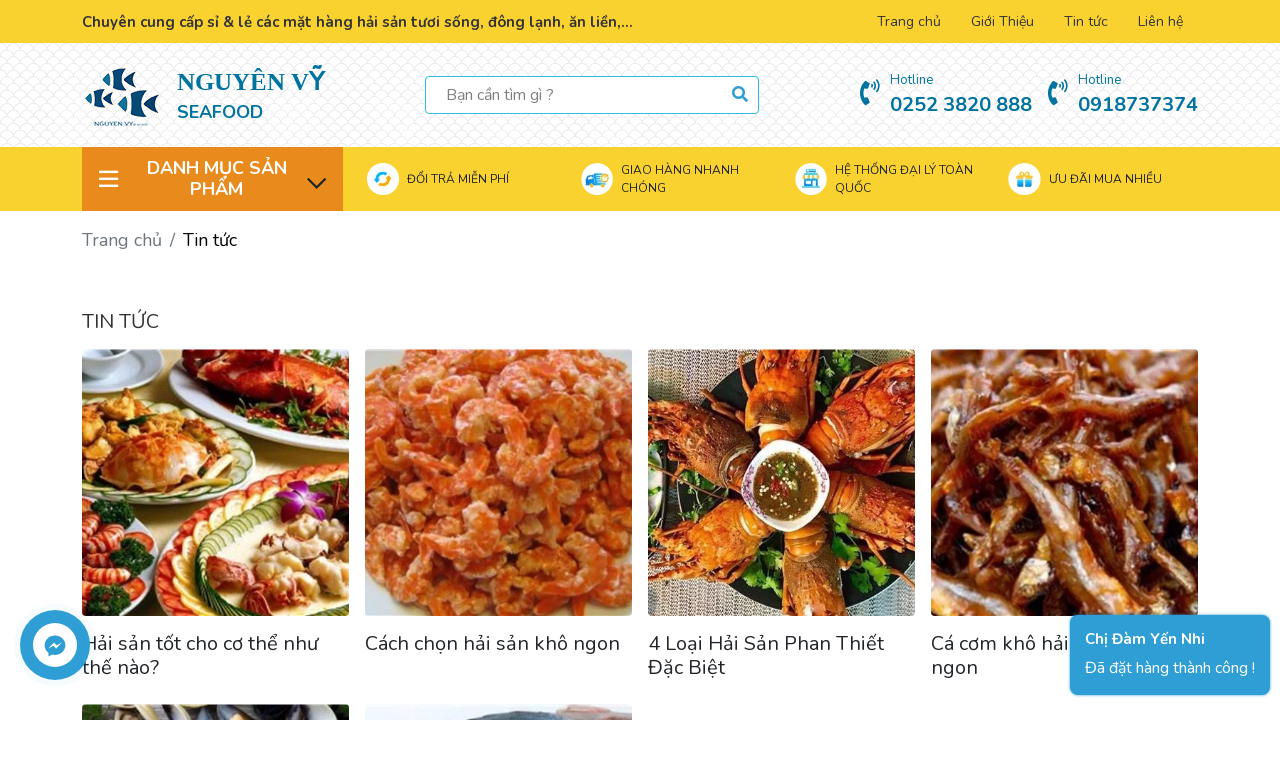

--- FILE ---
content_type: text/html; charset=utf-8
request_url: https://haisannguyenvy.com/the-loai/tin-tuc-5.html
body_size: 42881
content:


<!DOCTYPE html>

<html xmlns="http://www.w3.org/1999/xhtml">
<head lang="vi">
	<script type="application/ld+json"> {"@context":"https://schema.org","@type":"LocalBusiness","name":"Hải sản Nguyên Vỹ","image":"https://haisannguyenvy.com/Uploads/Images/Banner/hai-san-phan-thiet.jpg","@id":"https://haisannguyenvy.com/","url":"https://haisannguyenvy.com/","telephone":"+842523820888","priceRange":"10usd - 1000usd","address":{"@type":"PostalAddress","streetAddress":"258 Hải Thượng Lãn Ông, Phường Phú Tài","addressLocality":"Thành phố Phan Thiết","postalCode":"77000","addressCountry":"VN"},"geo":{"@type":"GeoCoordinates","latitude":10.93723658485166,"longitude":108.08832573854158},"openingHoursSpecification":{"@type":"OpeningHoursSpecification","dayOfWeek":["Monday","Tuesday","Wednesday","Thursday","Friday","Saturday","Sunday"],"opens":"07:00","closes":"22:00"}} </script>    <meta name="viewport" content="width=device-width, initial-scale=1.0" /><meta http-equiv="content-language" content="vi" /><link rel="preconnect" href="https://fonts.googleapis.com" /><link rel="preconnect" href="https://fonts.gstatic.com" crossorigin="" /><link href="https://fonts.googleapis.com/css2?family=Nunito:ital,wght@0,300;0,400;0,600;0,700;1,300;1,400;1,600;1,700&amp;display=swap" rel="stylesheet" /><link href="/Admin/Assets/fontawesome/css/pro.min.css" rel="stylesheet" /><link href="/Styles/css/bootstrap.min.css" rel="stylesheet" /><link href="/JS/style.css" rel="stylesheet" /><link href="/Styles/public.css" rel="stylesheet" /><link href="/Styles/style.css?v=1" rel="stylesheet" />
    <script src="/JS/jquery.min.js"></script>
<!-- Google tag (gtag.js) -->
<script async src="https://www.googletagmanager.com/gtag/js?id=G-VX349ZWDDK"></script>
<script>
  window.dataLayer = window.dataLayer || [];
  function gtag(){dataLayer.push(arguments);}
  gtag('js', new Date());

  gtag('config', 'G-VX349ZWDDK');
</script>
    
    <link rel="icon" href="https://haisannguyenvy.com/Uploads/images/Design/logo-nb.png" /><meta name="description" content="Công ty TNHH sản xuất thương mại Nguyên Vỹ  là một công ty chuyên sản xuất, chế biến và kinh doanh các loại hải sản chế biến sẵn: Cá bóng cắt sợi, Cá mai sốt chanh, Cá mai mè, Cá thiều mềm,  Ghẹ sữa, Mực rim me, Cá cơm sấy giòn…" /><meta http-equiv="Content-Type" content="text/html; charset=utf-8" /><meta http-equiv="content-language" content="vi" /><meta name="revisit-after" content="1 days" /><meta name="keywords" content="hải sản phan thiết, hai san phan thiet, hải sản chế biến, hải sản khô ăn liền, hải sản sạch tươi ngon, hải sản chất lượng cao, hải sản an toàn thực phẩm, hải sản tươi sống giá rẻ ,hải sản đóng hộp, hải sản ăn liền ,đặc sản phan thiết,ăn vặt" /><meta name="robots" content="INDEX, FOLLOW" /><link rel="canonical" href="https://haisannguyenvy.com/the-loai/tin-tuc-5.html" /><meta itemprop="name" content="Tin tức | Chuyên cung cấp sỉ &amp; lẻ các mặt hàng hải sản tươi sống, đông lạnh, ăn liền,..." /><meta itemprop="description" content="Công ty TNHH sản xuất thương mại Nguyên Vỹ  là một công ty chuyên sản xuất, chế biến và kinh doanh các loại hải sản chế biến sẵn: Cá bóng cắt sợi, Cá mai sốt chanh, Cá mai mè, Cá thiều mềm,  Ghẹ sữa, Mực rim me, Cá cơm sấy giòn…" /><meta itemprop="image" content="https://haisannguyenvy.com/Uploads/files/hai-san-nguyen-vy.jpg" /><meta property="og:title" content="Tin tức | Chuyên cung cấp sỉ &amp; lẻ các mặt hàng hải sản tươi sống, đông lạnh, ăn liền,..." /><meta property="og:locale" content="vi-vn" /><meta property="og:type" content="article" /><meta property="og:url" content="https://haisannguyenvy.com/the-loai/tin-tuc-5.html" /><meta property="og:image" content="https://haisannguyenvy.com/Uploads/files/hai-san-nguyen-vy.jpg" /><meta property="og:description" content="Công ty TNHH sản xuất thương mại Nguyên Vỹ  là một công ty chuyên sản xuất, chế biến và kinh doanh các loại hải sản chế biến sẵn: Cá bóng cắt sợi, Cá mai sốt chanh, Cá mai mè, Cá thiều mềm,  Ghẹ sữa, Mực rim me, Cá cơm sấy giòn…" /><meta property="og:site_name" content="Tin tức | Chuyên cung cấp sỉ &amp; lẻ các mặt hàng hải sản tươi sống, đông lạnh, ăn liền,..." /><title>
	Tin tức | Chuyên cung cấp sỉ & lẻ các mặt hàng hải sản tươi sống, đông lạnh, ăn liền,...
</title></head>
<body>
    <div id="fb-root"></div>
    <script async defer crossorigin="anonymous" src="https://connect.facebook.net/vi_VN/sdk.js#xfbml=1&version=v15.0" nonce="veQ7kJpA"></script>

    <form method="post" action="/the-loai/tin-tuc-5.html" id="form1">
<div class="aspNetHidden">
<input type="hidden" name="__EVENTTARGET" id="__EVENTTARGET" value="" />
<input type="hidden" name="__EVENTARGUMENT" id="__EVENTARGUMENT" value="" />
<input type="hidden" name="__VIEWSTATE" id="__VIEWSTATE" value="/[base64]/IEJp4bq/[base64]/[base64]/IG7DoG8/TGh0dHA6Ly9oYWlzYW5uZ3V5ZW52eS5jb20vYmFpLXZpZXQvaGFpLXNhbi10b3QtY2hvLWNvLXRoZS1uaHUtdGhlLW5hby02Lmh0bWwwSOG6o2kgc+G6o24gdOG7kXQgY2hvIGPGoSB0aOG7gyBuaMawIHRo4bq/IG7DoG8/[base64]/huqFpIEjhuqNpIFPhuqNuIFBoYW4gVGhp4bq/[base64]/biB04burIGjhuqNpIHPhuqNuIGLhuqFuIGPhuqduIGJp4bq/dFpodHRwOi8vaGFpc2Fubmd1eWVudnkuY29tL2JhaS12aWV0LzEwLWxvaS1pY2gtdHV5ZXQtdm9pLWRlbi10dS1oYWktc2FuLWJhbi1jYW4tYmlldC0yLmh0bWxGMTAgbOG7o2kgw61jaCB0dXnhu4d0IHbhu51pIMSR4bq/biB04burIGjhuqNpIHPhuqNuIGLhuqFuIGPhuqduIGJp4bq/[base64]/IEJp4bq/[base64]/[base64]" />
</div>

<script type="text/javascript">
//<![CDATA[
var theForm = document.forms['form1'];
if (!theForm) {
    theForm = document.form1;
}
function __doPostBack(eventTarget, eventArgument) {
    if (!theForm.onsubmit || (theForm.onsubmit() != false)) {
        theForm.__EVENTTARGET.value = eventTarget;
        theForm.__EVENTARGUMENT.value = eventArgument;
        theForm.submit();
    }
}
//]]>
</script>


<script src="/WebResource.axd?d=Fb0WwgXJm_ZXT_cq7VpYbAP3FnLnXWMs4-XzpTP08ZCMtgd_wOvSyJ4FZi9Um2CMXHVY52S1UUPguOy-MGBjJx3LVHE1&amp;t=638901793900000000" type="text/javascript"></script>


<script src="/ScriptResource.axd?d=MD42VZjT1qqXvWteRrfOwoiFpWeCYdr6wO7Zz4_bQ0q1g4qzsC2grji1tD0oq9ZRoby_m0Wusz0HRIdXQUbYxSVun17m-iJ-J0wF4keSdEhYH1ThPUi1ZHw5pX4mnHA7oP05appDxMRgx4MluA2KEFbT8zGmWPpLN9BIt9Kzv1qRhWGw0&amp;t=5c0e0825" type="text/javascript"></script>
<script type="text/javascript">
//<![CDATA[
if (typeof(Sys) === 'undefined') throw new Error('ASP.NET Ajax client-side framework failed to load.');
//]]>
</script>

<script src="/ScriptResource.axd?d=HrvBoDtS2X7nzeWa4yd2Wum5PVkuIa0JUaDtFvJudpdZB6opGmEiqJDEbdjro-toaZ1OxAt-_A-z7D__jSrnH3s8lcGsYgkytlyOpTJPaqYdMpUHGRvMUZUA_455Sm1UOZzHUl8uFa4nycYxZ41gyvlm75HzeTEOqFVK2rI5VjifOO_8RhwavHVDGkSe-rne_6q1CQ2&amp;t=5c0e0825" type="text/javascript"></script>
<div class="aspNetHidden">

	<input type="hidden" name="__VIEWSTATEGENERATOR" id="__VIEWSTATEGENERATOR" value="30DE0A64" />
	<input type="hidden" name="__SCROLLPOSITIONX" id="__SCROLLPOSITIONX" value="0" />
	<input type="hidden" name="__SCROLLPOSITIONY" id="__SCROLLPOSITIONY" value="0" />
	<input type="hidden" name="__EVENTVALIDATION" id="__EVENTVALIDATION" value="/wEdAAMdWCP0gE+xrjyXmR/cTEUv/NpAjFdLA/7buvYd+tXSGqvhFfuePxOnbO/RZYRbT3mY2dmZUNuCSd3OEJM2busKSdS/9g==" />
</div>
        <script type="text/javascript">
//<![CDATA[
Sys.WebForms.PageRequestManager._initialize('ctl00$ScriptManager1', 'form1', [], [], [], 90, 'ctl00');
//]]>
</script>

        

<header>
    <div class="tophead py-1">
        <div class="container clearfm">
            <p class="d-none d-lg-block"> Chuyên cung cấp sỉ & lẻ các mặt hàng hải sản tươi sống, đông lạnh, ăn liền,... </p>
            <ul class="menu-head">
                <li class="item d-lg-block">
                    <a href="/">Trang chủ</a>
                </li>  
                                        
                        <li class="item">
                            <a href="https://haisannguyenvy.com/gioi-thieu.html"> Giới Thiệu </a>
                        </li>                        
                                            
                        <li class="item">
                            <a href="http://haisannguyenvy.com/the-loai/tin-tuc-5.html"> Tin tức </a>
                        </li>                        
                    
                <li class="item">
                    <a href="/lien-he.html">Liên hệ</a>
                </li>  
            </ul>
        </div>
    </div>
    <div class="midhead">
        <div class="container py-1">
            <div id="ShowMenu" class="wow fadeInLeft navbar navbar-dark d-lg-none">
                <div class="navbar-toggler"><span class="navbar-toggler-icon"></span></div>
            </div>
            <div class="wow zoomIn logo">
                <a class="peShiner" href="/">
                    <img id="Header_imgLogo" src="/Uploads/images/Design/logo-nb.png" alt="Chuyên cung cấp sỉ &amp; lẻ các mặt hàng hải sản tươi sống, đông lạnh, ăn liền,..." />                    
                </a>
                <hgroup class="tit-com">
                    <h3>Nguyên Vỹ</h3>
                    <h5>SeaFood</h5>
                </hgroup>
            </div>
            <div id="Header_pnSearchBox" class="searchbox" onkeypress="javascript:return WebForm_FireDefaultButton(event, &#39;Header_lbtSearch&#39;)">
	
                <input name="ctl00$Header$txtKeyword" type="text" id="Header_txtKeyword" class="form-control txttk" placeholder="Bạn cần tìm gì ?" />
                <a id="Header_lbtSearch" class="btn btntk" href="javascript:__doPostBack(&#39;ctl00$Header$lbtSearch&#39;,&#39;&#39;)">
                <i class="fas fa-search"></i></a>
            
</div>
            <div class="phoneh">
                <a href='tel:0252 3820 888'><i class='fas fa-phone-volume'></i> <span> Hotline </span> <strong>0252 3820 888</strong></a><a class='ms-3' href='tel:0918737374'><i class='fas fa-phone-volume'></i> <span> Hotline </span> <strong>0918737374</strong></a>
            </div>
            
        </div>
    </div>
    <div class="navhead">
        <div class="container">
            <div class="row rowmnsp align-items-center">
                <div class="col-lg-3 d-none d-lg-block">
                    <div class="showmn">
                        <div class="td btn d-flex align-items-center justify-content-between w-100 collapsed px-3">
                            <i class="fa fa-bars me-2 h3 lh-1"></i>
                            <h5 class="m-0 me-auto"> Danh mục sản phẩm </h5>
                            <i class="far fa-chevron-down text-dark"></i></div>
                        <ul class="mnsp list-unstyled">
                            
                                    <li>
                                        <a href="http://haisannguyenvy.com/san-pham/hai-san-kho-2.html">
                                            <img width="25" class="img-fluid me-2" src="/Uploads/files/9.webp" /> Hải Sản Khô
                                        </a>
                                    </li>
                                
                                    <li>
                                        <a href="http://haisannguyenvy.com/san-pham/ca-dong-lanh-11.html">
                                            <img width="25" class="img-fluid me-2" src="/Uploads/files/fewfewfewfưe.webp" /> Cá Đông Lạnh
                                        </a>
                                    </li>
                                
                                    <li>
                                        <a href="http://haisannguyenvy.com/san-pham/che-bien-an-lien-3.html">
                                            <img width="25" class="img-fluid me-2" src="/Uploads/files/8.webp" /> Chế Biến Ăn Liền
                                        </a>
                                    </li>
                                
                                    <li>
                                        <a href="http://haisannguyenvy.com/san-pham/cua-ghe-28.html">
                                            <img width="25" class="img-fluid me-2" src="/Uploads/files/cua1.webp" /> Cua - Ghẹ
                                        </a>
                                    </li>
                                
                                    <li>
                                        <a href="http://haisannguyenvy.com/san-pham/tom-29.html">
                                            <img width="25" class="img-fluid me-2" src="/Uploads/files/tom1.webp" /> Tôm
                                        </a>
                                    </li>
                                
                                    <li>
                                        <a href="http://haisannguyenvy.com/san-pham/muc-31.html">
                                            <img width="25" class="img-fluid me-2" src="/Uploads/files/muc1.webp" /> Mực
                                        </a>
                                    </li>
                                
                                    <li>
                                        <a href="http://haisannguyenvy.com/san-pham/ca-cac-loai-30.html">
                                            <img width="25" class="img-fluid me-2" src="/Uploads/files/ca1.webp" /> Cá Các Loại
                                        </a>
                                    </li>
                                                            
                        </ul>
                    </div>
                </div>
                <div class="col-lg-9">
                    <div class="row rowck align-items-center">
                        
                                <div class="col-3">
                                    <div class="item d-flex align-items-center">
                                        <img height="32" src="/Uploads/images/Product/2022/9/return_icon_0735.webp" alt="ĐỔI TRẢ MIỄN PHÍ" />
                                        <small class="ms-2" style="font-size:12px;">ĐỔI TRẢ MIỄN PHÍ</small>
                                    </div>
                                </div>
                            
                                <div class="col-3">
                                    <div class="item d-flex align-items-center">
                                        <img height="32" src="/Uploads/images/Product/2022/9/truck_icon_0739.webp" alt="GIAO HÀNG NHANH CHÓNG" />
                                        <small class="ms-2" style="font-size:12px;">GIAO HÀNG NHANH CHÓNG</small>
                                    </div>
                                </div>
                            
                                <div class="col-3">
                                    <div class="item d-flex align-items-center">
                                        <img height="32" src="/Uploads/images/Product/2022/9/store_icon_0740.webp" alt="HỆ THỐNG ĐẠI LÝ TOÀN QUỐC" />
                                        <small class="ms-2" style="font-size:12px;">HỆ THỐNG ĐẠI LÝ TOÀN QUỐC</small>
                                    </div>
                                </div>
                            
                                <div class="col-3">
                                    <div class="item d-flex align-items-center">
                                        <img height="32" src="/Uploads/images/Product/2022/9/gift_icon_0740.webp" alt="ƯU ĐÃI MUA NHIỀU" />
                                        <small class="ms-2" style="font-size:12px;">ƯU ĐÃI MUA NHIỀU</small>
                                    </div>
                                </div>
                            
                    </div>
                </div>
            </div>
        </div>
    </div>
    <div class="nav-mobile">

    </div>
    
</header>
<script src="/JS/jquery-scrolltofixed-min.js"></script>
<script src="/JS/jquery.pixelentity.shiner.min.js"></script>
<script>

    $(window).load(function () {
        if ($(window).width() > 992) {
            $(".showmn").click(function () {
                if ($(".mnsp2").length == 0 || $(element).css('display') == 'none')
                    $(".mnsp").animate({ height: 'toggle' });                
            });
            if ($(".mnsp2").length > 0 )
                $(".showmn").find(".far").hide();
                      
        }
        else
        {
            $("#ShowMenu").click(function () {
                $(".nav-mobile").fadeToggle();
                $(this).toggleClass("close");
            });
            //$(".havesub .openmn").click(function () {
            //    $(this).parent().toggleClass("active");
            //    $(this).siblings(".menusub").stop(true, true).slideToggle();
            //    $(this).parent().siblings(".havesub").removeClass("active");
            //    $(this).parent().siblings(".havesub").children(".menusub").stop(true, true).slideUp();
            //});
            $(".nav-mobile").prepend($(".mnsp").clone());
            $(".nav-mobile").prepend($(".searchbox").clone());     
	    $("header").scrollToFixed();         
        }
        var api = jQuery(".peShiner").peShiner({ api: true, paused: true, reverse: true, repeat: 1, color: 'white' });
        api.resume();
    });
</script>
        
    
    <nav class="bread_crumb" aria-label="breadcrumb">
        <div class="container">
                <ol class="breadcrumb">
                    <li class="breadcrumb-item"><a href="/">Trang chủ</a></li>
                    
                    <li class="breadcrumb-item active" aria-current="page">
                        Tin tức</li>
                </ol>
            </div>
            </nav>
    <div class="inner_page tintucpage">
        <div class="topttp">
            <div class="container">
                <h1 class="tithome">Tin tức</h1>
                
                <div class="row g-3 ultt">
                    
        <div class="col-6 col-md-3">
            <div class="item litt wow zoomIn">
                <div class="rounded imgH imgz" style="padding:50%">
                    <a href="http://haisannguyenvy.com/bai-viet/hai-san-tot-cho-co-the-nhu-the-nao-6.html">
                        <img src="/Uploads/_thumbs/_Uploads_files_20984491-500x500.webp" alt="Hải sản tốt cho cơ thể như thế nào?" />
                    </a>
                </div>
                <h3 class="line2 h5 mt-3">
                    <a href="http://haisannguyenvy.com/bai-viet/hai-san-tot-cho-co-the-nhu-the-nao-6.html">
                        Hải sản tốt cho cơ thể như thế nào?
                    </a>
                </h3>
            </div>
        </div>
    
        <div class="col-6 col-md-3">
            <div class="item litt wow zoomIn">
                <div class="rounded imgH imgz" style="padding:50%">
                    <a href="http://haisannguyenvy.com/bai-viet/cach-chon-hai-san-kho-ngon-5.html">
                        <img src="/Uploads/_thumbs/_Uploads_files_59Husking-shell-dried-shrimp2-500x500.webp" alt="Cách chọn hải sản khô ngon" />
                    </a>
                </div>
                <h3 class="line2 h5 mt-3">
                    <a href="http://haisannguyenvy.com/bai-viet/cach-chon-hai-san-kho-ngon-5.html">
                        Cách chọn hải sản khô ngon
                    </a>
                </h3>
            </div>
        </div>
    
        <div class="col-6 col-md-3">
            <div class="item litt wow zoomIn">
                <div class="rounded imgH imgz" style="padding:50%">
                    <a href="http://haisannguyenvy.com/bai-viet/4-loai-hai-san-phan-thiet-dac-biet-4.html">
                        <img src="/Uploads/_thumbs/_Uploads_files_CAC-LOAI-HAI-SAN-NGON-6-500x500.webp" alt="4 Loại Hải Sản Phan Thiết Đặc Biệt" />
                    </a>
                </div>
                <h3 class="line2 h5 mt-3">
                    <a href="http://haisannguyenvy.com/bai-viet/4-loai-hai-san-phan-thiet-dac-biet-4.html">
                        4 Loại Hải Sản Phan Thiết Đặc Biệt
                    </a>
                </h3>
            </div>
        </div>
    
        <div class="col-6 col-md-3">
            <div class="item litt wow zoomIn">
                <div class="rounded imgH imgz" style="padding:50%">
                    <a href="http://haisannguyenvy.com/bai-viet/ca-com-kho-hai-san-thom-ngon-3.html">
                        <img src="/Uploads/_thumbs/_Uploads_files_cach-lam-ca-com-kho-rieng-cay-nong-thom-phuc-500x500.webp" alt="Cá cơm khô hải sản thơm ngon" />
                    </a>
                </div>
                <h3 class="line2 h5 mt-3">
                    <a href="http://haisannguyenvy.com/bai-viet/ca-com-kho-hai-san-thom-ngon-3.html">
                        Cá cơm khô hải sản thơm ngon
                    </a>
                </h3>
            </div>
        </div>
    
        <div class="col-6 col-md-3">
            <div class="item litt wow zoomIn">
                <div class="rounded imgH imgz" style="padding:50%">
                    <a href="http://haisannguyenvy.com/bai-viet/10-loi-ich-tuyet-voi-den-tu-hai-san-ban-can-biet-2.html">
                        <img src="/Uploads/_thumbs/_Uploads_files_30585273908-500x500.webp" alt="10 lợi ích tuyệt vời đến từ hải sản bạn cần biết" />
                    </a>
                </div>
                <h3 class="line2 h5 mt-3">
                    <a href="http://haisannguyenvy.com/bai-viet/10-loi-ich-tuyet-voi-den-tu-hai-san-ban-can-biet-2.html">
                        10 lợi ích tuyệt vời đến từ hải sản bạn cần biết
                    </a>
                </h3>
            </div>
        </div>
    
        <div class="col-6 col-md-3">
            <div class="item litt wow zoomIn">
                <div class="rounded imgH imgz" style="padding:50%">
                    <a href="http://haisannguyenvy.com/bai-viet/nhung-loi-ich-khong-ngo-cua-hai-san-1.html">
                        <img src="/Uploads/_thumbs/_Uploads_files_0hai-san-1-500x500.webp" alt="Những lợi ích không ngờ của hải sản" />
                    </a>
                </div>
                <h3 class="line2 h5 mt-3">
                    <a href="http://haisannguyenvy.com/bai-viet/nhung-loi-ich-khong-ngo-cua-hai-san-1.html">
                        Những lợi ích không ngờ của hải sản
                    </a>
                </h3>
            </div>
        </div>
    

                </div>
                
            </div>
        </div>
    </div>

        

<footer class="overflow-hidden text-white">
    <div class="wow fadeIn topfoot">
        <div class="container py-4 py-md-5">
            <div class="row g-3 g-md-5">
                <div class="col-lg-6 col-md-6 tf1">
                    <h2 class="tenctyf">Công ty TNHH Sản Xuất Thương Mại Nguyên Vỹ</h2>
                    <div class="iff">
                        <p>Địa chỉ: 258 Hải Thượng L&atilde;n &Ocirc;ng, Phường B&igrave;nh Thuận, Tỉnh L&acirc;m Đồng</p>

<p>Điện thoại:&nbsp;0252 3820 888 - 0918 73 73 74</p>

<p>Fax: 0252 3820 666</p>

<p>Email: nguyenvycompany@gmail.com</p>

<p>Website: www.HAISANNGUYENVY.com</p>

<p>Shopee: shopee.vn/haisannguyenvyphanthiet</p>

<p>Tiktok:&nbsp;https://www.tiktok.com/@haisannguyenvyphanthiet</p>

                    </div>
                    <div class="d-flex mxhf">
                        <a class="btn rounded-0 btn-outline-light me-1" href="https://www.facebook.com/nguyenvycompany"><i class="fab fa-facebook-f"></i></a>
                        <a class="btn rounded-0 btn-outline-light me-1" href="https://www.facebook.com/nguyenvycompany/inbox/?mailbox_id=&selected_item_id=100072267544578"><i class="fab fa-facebook-messenger"></i></a>
                        <a class="btn rounded-0 btn-outline-light me-1" href=""><i class="fab fa-youtube"></i></a>
                        <a class="btn rounded-0 btn-outline-light me-0" href=""><i class="fab fa-instagram"></i></a>
                    </div>
                </div>
                <div class="col-lg-3 col-md-6 d-none d-lg-block">
                    <h4 class="ffnb titf">Sản phẩm</h4>
                    <div class="mnf">
                        
                                <p><a href="http://haisannguyenvy.com/san-pham/hai-san-kho-2.html"><i class="fas fa-angle-right"></i>Hải Sản Khô </a></p>
                            
                                <p><a href="http://haisannguyenvy.com/san-pham/ca-dong-lanh-11.html"><i class="fas fa-angle-right"></i>Cá Đông Lạnh </a></p>
                            
                                <p><a href="http://haisannguyenvy.com/san-pham/che-bien-an-lien-3.html"><i class="fas fa-angle-right"></i>Chế Biến Ăn Liền </a></p>
                            
                                <p><a href="http://haisannguyenvy.com/san-pham/cua-ghe-28.html"><i class="fas fa-angle-right"></i>Cua - Ghẹ </a></p>
                            
                                <p><a href="http://haisannguyenvy.com/san-pham/tom-29.html"><i class="fas fa-angle-right"></i>Tôm </a></p>
                            
                                <p><a href="http://haisannguyenvy.com/san-pham/muc-31.html"><i class="fas fa-angle-right"></i>Mực </a></p>
                            
                                <p><a href="http://haisannguyenvy.com/san-pham/ca-cac-loai-30.html"><i class="fas fa-angle-right"></i>Cá Các Loại </a></p>
                            
                    </div>
                </div>
                <div class="col-lg-3 col-md-6 d-none d-lg-block">
                    <h4 class="ffnb titf">Thông tin</h4>
                    <div class="mnf">
                        
                                <p><a href="http://haisannguyenvy.com/san-pham/hai-san-kho-2.html"><i class="fas fa-angle-right"></i>Hải Sản Khô </a></p>
                            
                                <p><a href="http://haisannguyenvy.com/san-pham/ca-dong-lanh-11.html"><i class="fas fa-angle-right"></i>Cá Đông Lạnh </a></p>
                            
                                <p><a href="http://haisannguyenvy.com/san-pham/che-bien-an-lien-3.html"><i class="fas fa-angle-right"></i>Chế Biến Ăn Liền </a></p>
                            
                                <p><a href="http://haisannguyenvy.com/san-pham/cua-ghe-28.html"><i class="fas fa-angle-right"></i>Cua - Ghẹ </a></p>
                            
                                <p><a href="http://haisannguyenvy.com/san-pham/tom-29.html"><i class="fas fa-angle-right"></i>Tôm </a></p>
                            
                                <p><a href="http://haisannguyenvy.com/san-pham/muc-31.html"><i class="fas fa-angle-right"></i>Mực </a></p>
                            
                                <p><a href="http://haisannguyenvy.com/san-pham/ca-cac-loai-30.html"><i class="fas fa-angle-right"></i>Cá Các Loại </a></p>
                            
                                <p><a href="https://haisannguyenvy.com/gioi-thieu.html"><i class="fas fa-angle-right"></i>Giới Thiệu </a></p>
                            
                                <p><a href="http://haisannguyenvy.com/the-loai/tin-tuc-5.html"><i class="fas fa-angle-right"></i>Tin tức </a></p>
                            
                                <p><a href="http://haisannguyenvy.com/the-loai/tuyen-dung-17.html"><i class="fas fa-angle-right"></i>Tuyển dụng </a></p>
                            
                                <p><a href="http://haisannguyenvy.com/lien-he.html"><i class="fas fa-angle-right"></i>Liên hệ </a></p>
                            
                    </div>
                </div>
            </div>
        </div>
    </div>
    <div class="wow fadeIn py-3 foot">
        <div class="container">
            <div class="row">
                <div class="col-md-7 text-center text-md-start mb-3 mb-md-0 coppyf">
                    © Bản quyền 2025 thuộc về <a href="/">Công ty TNHH Sản Xuất Thương Mại Nguyên Vỹ</a>
                </div>
                <div class="col-md-5 text-center text-md-end designf">
                    Thiết kế bởi: <a href="https://thanhsangmos.com/" target="_blank">Thanh Sang Mos</a>
                </div>
            </div>
        </div>
    </div>
</footer>
        <div class="da-mua-hang-over"></div>
        <a href="#0" class="cd-top">Top</a>

        <script src="/JS/main.js"></script>
       
        

    

<script type="text/javascript">
//<![CDATA[

theForm.oldSubmit = theForm.submit;
theForm.submit = WebForm_SaveScrollPositionSubmit;

theForm.oldOnSubmit = theForm.onsubmit;
theForm.onsubmit = WebForm_SaveScrollPositionOnSubmit;
//]]>
</script>
</form>
    <link href="/Js/arcontactus.css" rel="stylesheet" />
    <script src="/Js/arcontactus.js?v=1" type="text/javascript"></script>
    <div id="arcontactus" />
    <script type="text/javascript">
        //<![CDATA[
        var arCuMessages = [];
        var arCuLoop = false;
        var arCuCloseLastMessage = false;
        var arCuPromptClosed = false;
        var _arCuTimeOut = null;
        var arCuDelayFirst = 2000;
        var arCuTypingTime = 2000;
        var arCuMessageTime = 4000;
        var arCuClosedCookie = 0;
        var arcItems = [];
        window.addEventListener("load", function () {
            arCuClosedCookie = arCuGetCookie("arcu-closed");
            jQuery("#arcontactus").on("arcontactus.init", function () {
                if (arCuClosedCookie) {
                    return false;
                }
                arCuShowMessages();
            });
            jQuery("#arcontactus").on("arcontactus.openMenu", function () {
                clearTimeout(_arCuTimeOut);
                arCuPromptClosed = true;
                jQuery("#contact").contactUs("hidePrompt");
                arCuCreateCookie("arcu-closed", 1, 30);
            });
            jQuery("#arcontactus").on("arcontactus.hidePrompt", function () {
                clearTimeout(_arCuTimeOut);
                arCuPromptClosed = true;
                arCuCreateCookie("arcu-closed", 1, 30);
            });

            var arcItem = {};
            arcItem.id = "msg-item-3";
            arcItem.class = "msg-item-Message-plane";
            arcItem.title = "Message Chat";
            arcItem.icon = "<svg xmlns='http://www.w3.org/2000/svg' viewBox='0 0 448 512'><path fill='currentColor' d='M224 32C15.9 32-77.5 278 84.6 400.6V480l75.7-42c142.2 39.8 285.4-59.9 285.4-198.7C445.8 124.8 346.5 32 224 32zm23.4 278.1L190 250.5 79.6 311.6l121.1-128.5 57.4 59.6 110.4-61.1-121.1 128.5z'></path></svg>";
            arcItem.href = "http://m.me/nguyenvycompany";
            arcItem.color = "#567AFF";
            arcItems.push(arcItem);
            var arcItem = {};
            arcItem.id = "msg-item-2";
            arcItem.class = "msg-item-Zalo-plane";
            arcItem.title = "Zalo: 0918 73 73 74";
            arcItem.icon = "<svg id='Layer_1' xmlns='http://www.w3.org/2000/svg' viewBox='0 0 460.1 436.6'><path fill='currentColor' class='st0' d='M82.6 380.9c-1.8-.8-3.1-1.7-1-3.5 1.3-1 2.7-1.9 4.1-2.8 13.1-8.5 25.4-17.8 33.5-31.5 6.8-11.4 5.7-18.1-2.8-26.5C69 269.2 48.2 212.5 58.6 145.5 64.5 107.7 81.8 75 107 46.6c15.2-17.2 33.3-31.1 53.1-42.7 1.2-.7 2.9-.9 3.1-2.7-.4-1-1.1-.7-1.7-.7-33.7 0-67.4-.7-101 .2C28.3 1.7.5 26.6.6 62.3c.2 104.3 0 208.6 0 313 0 32.4 24.7 59.5 57 60.7 27.3 1.1 54.6.2 82 .1 2 .1 4 .2 6 .2H290c36 0 72 .2 108 0 33.4 0 60.5-27 60.5-60.3v-.6-58.5c0-1.4.5-2.9-.4-4.4-1.8.1-2.5 1.6-3.5 2.6-19.4 19.5-42.3 35.2-67.4 46.3-61.5 27.1-124.1 29-187.6 7.2-5.5-2-11.5-2.2-17.2-.8-8.4 2.1-16.7 4.6-25 7.1-24.4 7.6-49.3 11-74.8 6zm72.5-168.5c1.7-2.2 2.6-3.5 3.6-4.8 13.1-16.6 26.2-33.2 39.3-49.9 3.8-4.8 7.6-9.7 10-15.5 2.8-6.6-.2-12.8-7-15.2-3-.9-6.2-1.3-9.4-1.1-17.8-.1-35.7-.1-53.5 0-2.5 0-5 .3-7.4.9-5.6 1.4-9 7.1-7.6 12.8 1 3.8 4 6.8 7.8 7.7 2.4.6 4.9.9 7.4.8 10.8.1 21.7 0 32.5.1 1.2 0 2.7-.8 3.6 1-.9 1.2-1.8 2.4-2.7 3.5-15.5 19.6-30.9 39.3-46.4 58.9-3.8 4.9-5.8 10.3-3 16.3s8.5 7.1 14.3 7.5c4.6.3 9.3.1 14 .1 16.2 0 32.3.1 48.5-.1 8.6-.1 13.2-5.3 12.3-13.3-.7-6.3-5-9.6-13-9.7-14.1-.1-28.2 0-43.3 0zm116-52.6c-12.5-10.9-26.3-11.6-39.8-3.6-16.4 9.6-22.4 25.3-20.4 43.5 1.9 17 9.3 30.9 27.1 36.6 11.1 3.6 21.4 2.3 30.5-5.1 2.4-1.9 3.1-1.5 4.8.6 3.3 4.2 9 5.8 14 3.9 5-1.5 8.3-6.1 8.3-11.3.1-20 .2-40 0-60-.1-8-7.6-13.1-15.4-11.5-4.3.9-6.7 3.8-9.1 6.9zm69.3 37.1c-.4 25 20.3 43.9 46.3 41.3 23.9-2.4 39.4-20.3 38.6-45.6-.8-25-19.4-42.1-44.9-41.3-23.9.7-40.8 19.9-40 45.6zm-8.8-19.9c0-15.7.1-31.3 0-47 0-8-5.1-13-12.7-12.9-7.4.1-12.3 5.1-12.4 12.8-.1 4.7 0 9.3 0 14v79.5c0 6.2 3.8 11.6 8.8 12.9 6.9 1.9 14-2.2 15.8-9.1.3-1.2.5-2.4.4-3.7.2-15.5.1-31 .1-46.5z'></path></svg>";
            arcItem.href = "https://zalo.me/0918737374";
            arcItem.color = "#0180c7";
            arcItems.push(arcItem);
            var arcItem = {};
            arcItem.id = "msg-item-1";
            arcItem.class = "msg-item-phone";
            arcItem.title = "Call: 0252 3820 888";
            arcItem.icon = "<svg xmlns='http://www.w3.org/2000/svg' viewBox='0 0 512 512'><path fill='currentColor' d='M493.4 24.6l-104-24c-11.3-2.6-22.9 3.3-27.5 13.9l-48 112c-4.2 9.8-1.4 21.3 6.9 28l60.6 49.6c-36 76.7-98.9 140.5-177.2 177.2l-49.6-60.6c-6.8-8.3-18.2-11.1-28-6.9l-112 48C3.9 366.5-2 378.1.6 389.4l24 104C27.1 504.2 36.7 512 48 512c256.1 0 464-207.5 464-464 0-11.2-7.7-20.9-18.6-23.4z'></path></svg>";
            arcItem.href = "tel:0252 3820 888";
            arcItem.color = "#f50000";
            arcItems.push(arcItem);
            jQuery("#arcontactus").contactUs({
                items: arcItems
            });
        });
        //]]>

        $(document).ready(function(){
            setTimeout(function () {
                $.ajax({
                    type: "POST",
                    url: "/Admin/Login.asmx/LayThongTinMuaHang",
                    contentType: "application/json; charset=utf-8",
                    dataType: "json",
                    success: function (response) {
                        var result = response.d;
                        $(".da-mua-hang-over").html(result);
                    },
                    error: function (msg) {
                    }
                });
            }, 2000);

            setInterval(function () {
                $.ajax({
                    type: "POST",
                    url: "/Admin/Login.asmx/LayThongTinMuaHang",
                    contentType: "application/json; charset=utf-8",
                    dataType: "json",
                    success: function (response) {
                        var result = response.d;
                        $(".da-mua-hang-over").html(result);
                    },
                    error: function (msg) {
                    }
                });
            }, 8000);

        });

    </script>


</body>
</html>


--- FILE ---
content_type: text/css
request_url: https://haisannguyenvy.com/Admin/Assets/fontawesome/css/pro.min.css
body_size: 55414
content:
/*!
 * Font Awesome Pro 5.15.3 by @fontawesome - https://fontawesome.com
 * License - https://fontawesome.com/license (Commercial License)
 */
.fa,
.fab,
.fad,
.fal,
.far,
.fas {
    -moz-osx-font-smoothing: grayscale;
    -webkit-font-smoothing: antialiased;
    display: inline-block;
    font-style: normal;
    font-variant: normal;
    text-rendering: auto;
    line-height: 1;
}
.fa-lg {
    font-size: 1.33333em;
    line-height: 0.75em;
    vertical-align: -0.0667em;
}
.fa-xs {
    font-size: 0.75em;
}
.fa-sm {
    font-size: 0.875em;
}
.fa-1x {
    font-size: 1em;
}
.fa-2x {
    font-size: 2em;
}
.fa-3x {
    font-size: 3em;
}
.fa-4x {
    font-size: 4em;
}
.fa-5x {
    font-size: 5em;
}
.fa-6x {
    font-size: 6em;
}
.fa-7x {
    font-size: 7em;
}
.fa-8x {
    font-size: 8em;
}
.fa-9x {
    font-size: 9em;
}
.fa-10x {
    font-size: 10em;
}
.fa-fw {
    text-align: center;
    width: 1.25em;
}
.fa-ul {
    list-style-type: none;
    margin-left: 2.5em;
    padding-left: 0;
}
.fa-ul > li {
    position: relative;
}
.fa-li {
    left: -2em;
    position: absolute;
    text-align: center;
    width: 2em;
    line-height: inherit;
}
.fa-border {
    border: 0.08em solid #eee;
    border-radius: 0.1em;
    padding: 0.2em 0.25em 0.15em;
}
.fa-pull-left {
    float: left;
}
.fa-pull-right {
    float: right;
}
.fa.fa-pull-left,
.fab.fa-pull-left,
.fal.fa-pull-left,
.far.fa-pull-left,
.fas.fa-pull-left {
    margin-right: 0.3em;
}
.fa.fa-pull-right,
.fab.fa-pull-right,
.fal.fa-pull-right,
.far.fa-pull-right,
.fas.fa-pull-right {
    margin-left: 0.3em;
}
.fa-spin {
    -webkit-animation: fa-spin 2s linear infinite;
    animation: fa-spin 2s linear infinite;
}
.fa-pulse {
    -webkit-animation: fa-spin 1s steps(8) infinite;
    animation: fa-spin 1s steps(8) infinite;
}
@-webkit-keyframes fa-spin {
    0% {
        -webkit-transform: rotate(0deg);
        transform: rotate(0deg);
    }
    to {
        -webkit-transform: rotate(1turn);
        transform: rotate(1turn);
    }
}
@keyframes fa-spin {
    0% {
        -webkit-transform: rotate(0deg);
        transform: rotate(0deg);
    }
    to {
        -webkit-transform: rotate(1turn);
        transform: rotate(1turn);
    }
}
.fa-rotate-90 {
    -ms-filter: "progid:DXImageTransform.Microsoft.BasicImage(rotation=1)";
    -webkit-transform: rotate(90deg);
    transform: rotate(90deg);
}
.fa-rotate-180 {
    -ms-filter: "progid:DXImageTransform.Microsoft.BasicImage(rotation=2)";
    -webkit-transform: rotate(180deg);
    transform: rotate(180deg);
}
.fa-rotate-270 {
    -ms-filter: "progid:DXImageTransform.Microsoft.BasicImage(rotation=3)";
    -webkit-transform: rotate(270deg);
    transform: rotate(270deg);
}
.fa-flip-horizontal {
    -ms-filter: "progid:DXImageTransform.Microsoft.BasicImage(rotation=0, mirror=1)";
    -webkit-transform: scaleX(-1);
    transform: scaleX(-1);
}
.fa-flip-vertical {
    -webkit-transform: scaleY(-1);
    transform: scaleY(-1);
}
.fa-flip-both,
.fa-flip-horizontal.fa-flip-vertical,
.fa-flip-vertical {
    -ms-filter: "progid:DXImageTransform.Microsoft.BasicImage(rotation=2, mirror=1)";
}
.fa-flip-both,
.fa-flip-horizontal.fa-flip-vertical {
    -webkit-transform: scale(-1);
    transform: scale(-1);
}
:root .fa-flip-both,
:root .fa-flip-horizontal,
:root .fa-flip-vertical,
:root .fa-rotate-90,
:root .fa-rotate-180,
:root .fa-rotate-270 {
    -webkit-filter: none;
    filter: none;
}
.fa-stack {
    display: inline-block;
    height: 2em;
    line-height: 2em;
    position: relative;
    vertical-align: middle;
    width: 2.5em;
}
.fa-stack-1x,
.fa-stack-2x {
    left: 0;
    position: absolute;
    text-align: center;
    width: 100%;
}
.fa-stack-1x {
    line-height: inherit;
}
.fa-stack-2x {
    font-size: 2em;
}
.fa-inverse {
    color: #fff;
}
.fa-500px:before {
    content: "\f26e";
}
.fa-abacus:before {
    content: "\f640";
}
.fa-accessible-icon:before {
    content: "\f368";
}
.fa-accusoft:before {
    content: "\f369";
}
.fa-acorn:before {
    content: "\f6ae";
}
.fa-acquisitions-incorporated:before {
    content: "\f6af";
}
.fa-ad:before {
    content: "\f641";
}
.fa-address-book:before {
    content: "\f2b9";
}
.fa-address-card:before {
    content: "\f2bb";
}
.fa-adjust:before {
    content: "\f042";
}
.fa-adn:before {
    content: "\f170";
}
.fa-adversal:before {
    content: "\f36a";
}
.fa-affiliatetheme:before {
    content: "\f36b";
}
.fa-air-conditioner:before {
    content: "\f8f4";
}
.fa-air-freshener:before {
    content: "\f5d0";
}
.fa-airbnb:before {
    content: "\f834";
}
.fa-alarm-clock:before {
    content: "\f34e";
}
.fa-alarm-exclamation:before {
    content: "\f843";
}
.fa-alarm-plus:before {
    content: "\f844";
}
.fa-alarm-snooze:before {
    content: "\f845";
}
.fa-album:before {
    content: "\f89f";
}
.fa-album-collection:before {
    content: "\f8a0";
}
.fa-algolia:before {
    content: "\f36c";
}
.fa-alicorn:before {
    content: "\f6b0";
}
.fa-alien:before {
    content: "\f8f5";
}
.fa-alien-monster:before {
    content: "\f8f6";
}
.fa-align-center:before {
    content: "\f037";
}
.fa-align-justify:before {
    content: "\f039";
}
.fa-align-left:before {
    content: "\f036";
}
.fa-align-right:before {
    content: "\f038";
}
.fa-align-slash:before {
    content: "\f846";
}
.fa-alipay:before {
    content: "\f642";
}
.fa-allergies:before {
    content: "\f461";
}
.fa-amazon:before {
    content: "\f270";
}
.fa-amazon-pay:before {
    content: "\f42c";
}
.fa-ambulance:before {
    content: "\f0f9";
}
.fa-american-sign-language-interpreting:before {
    content: "\f2a3";
}
.fa-amilia:before {
    content: "\f36d";
}
.fa-amp-guitar:before {
    content: "\f8a1";
}
.fa-analytics:before {
    content: "\f643";
}
.fa-anchor:before {
    content: "\f13d";
}
.fa-android:before {
    content: "\f17b";
}
.fa-angel:before {
    content: "\f779";
}
.fa-angellist:before {
    content: "\f209";
}
.fa-angle-double-down:before {
    content: "\f103";
}
.fa-angle-double-left:before {
    content: "\f100";
}
.fa-angle-double-right:before {
    content: "\f101";
}
.fa-angle-double-up:before {
    content: "\f102";
}
.fa-angle-down:before {
    content: "\f107";
}
.fa-angle-left:before {
    content: "\f104";
}
.fa-angle-right:before {
    content: "\f105";
}
.fa-angle-up:before {
    content: "\f106";
}
.fa-angry:before {
    content: "\f556";
}
.fa-angrycreative:before {
    content: "\f36e";
}
.fa-angular:before {
    content: "\f420";
}
.fa-ankh:before {
    content: "\f644";
}
.fa-app-store:before {
    content: "\f36f";
}
.fa-app-store-ios:before {
    content: "\f370";
}
.fa-apper:before {
    content: "\f371";
}
.fa-apple:before {
    content: "\f179";
}
.fa-apple-alt:before {
    content: "\f5d1";
}
.fa-apple-crate:before {
    content: "\f6b1";
}
.fa-apple-pay:before {
    content: "\f415";
}
.fa-archive:before {
    content: "\f187";
}
.fa-archway:before {
    content: "\f557";
}
.fa-arrow-alt-circle-down:before {
    content: "\f358";
}
.fa-arrow-alt-circle-left:before {
    content: "\f359";
}
.fa-arrow-alt-circle-right:before {
    content: "\f35a";
}
.fa-arrow-alt-circle-up:before {
    content: "\f35b";
}
.fa-arrow-alt-down:before {
    content: "\f354";
}
.fa-arrow-alt-from-bottom:before {
    content: "\f346";
}
.fa-arrow-alt-from-left:before {
    content: "\f347";
}
.fa-arrow-alt-from-right:before {
    content: "\f348";
}
.fa-arrow-alt-from-top:before {
    content: "\f349";
}
.fa-arrow-alt-left:before {
    content: "\f355";
}
.fa-arrow-alt-right:before {
    content: "\f356";
}
.fa-arrow-alt-square-down:before {
    content: "\f350";
}
.fa-arrow-alt-square-left:before {
    content: "\f351";
}
.fa-arrow-alt-square-right:before {
    content: "\f352";
}
.fa-arrow-alt-square-up:before {
    content: "\f353";
}
.fa-arrow-alt-to-bottom:before {
    content: "\f34a";
}
.fa-arrow-alt-to-left:before {
    content: "\f34b";
}
.fa-arrow-alt-to-right:before {
    content: "\f34c";
}
.fa-arrow-alt-to-top:before {
    content: "\f34d";
}
.fa-arrow-alt-up:before {
    content: "\f357";
}
.fa-arrow-circle-down:before {
    content: "\f0ab";
}
.fa-arrow-circle-left:before {
    content: "\f0a8";
}
.fa-arrow-circle-right:before {
    content: "\f0a9";
}
.fa-arrow-circle-up:before {
    content: "\f0aa";
}
.fa-arrow-down:before {
    content: "\f063";
}
.fa-arrow-from-bottom:before {
    content: "\f342";
}
.fa-arrow-from-left:before {
    content: "\f343";
}
.fa-arrow-from-right:before {
    content: "\f344";
}
.fa-arrow-from-top:before {
    content: "\f345";
}
.fa-arrow-left:before {
    content: "\f060";
}
.fa-arrow-right:before {
    content: "\f061";
}
.fa-arrow-square-down:before {
    content: "\f339";
}
.fa-arrow-square-left:before {
    content: "\f33a";
}
.fa-arrow-square-right:before {
    content: "\f33b";
}
.fa-arrow-square-up:before {
    content: "\f33c";
}
.fa-arrow-to-bottom:before {
    content: "\f33d";
}
.fa-arrow-to-left:before {
    content: "\f33e";
}
.fa-arrow-to-right:before {
    content: "\f340";
}
.fa-arrow-to-top:before {
    content: "\f341";
}
.fa-arrow-up:before {
    content: "\f062";
}
.fa-arrows:before {
    content: "\f047";
}
.fa-arrows-alt:before {
    content: "\f0b2";
}
.fa-arrows-alt-h:before {
    content: "\f337";
}
.fa-arrows-alt-v:before {
    content: "\f338";
}
.fa-arrows-h:before {
    content: "\f07e";
}
.fa-arrows-v:before {
    content: "\f07d";
}
.fa-artstation:before {
    content: "\f77a";
}
.fa-assistive-listening-systems:before {
    content: "\f2a2";
}
.fa-asterisk:before {
    content: "\f069";
}
.fa-asymmetrik:before {
    content: "\f372";
}
.fa-at:before {
    content: "\f1fa";
}
.fa-atlas:before {
    content: "\f558";
}
.fa-atlassian:before {
    content: "\f77b";
}
.fa-atom:before {
    content: "\f5d2";
}
.fa-atom-alt:before {
    content: "\f5d3";
}
.fa-audible:before {
    content: "\f373";
}
.fa-audio-description:before {
    content: "\f29e";
}
.fa-autoprefixer:before {
    content: "\f41c";
}
.fa-avianex:before {
    content: "\f374";
}
.fa-aviato:before {
    content: "\f421";
}
.fa-award:before {
    content: "\f559";
}
.fa-aws:before {
    content: "\f375";
}
.fa-axe:before {
    content: "\f6b2";
}
.fa-axe-battle:before {
    content: "\f6b3";
}
.fa-baby:before {
    content: "\f77c";
}
.fa-baby-carriage:before {
    content: "\f77d";
}
.fa-backpack:before {
    content: "\f5d4";
}
.fa-backspace:before {
    content: "\f55a";
}
.fa-backward:before {
    content: "\f04a";
}
.fa-bacon:before {
    content: "\f7e5";
}
.fa-bacteria:before {
    content: "\e059";
}
.fa-bacterium:before {
    content: "\e05a";
}
.fa-badge:before {
    content: "\f335";
}
.fa-badge-check:before {
    content: "\f336";
}
.fa-badge-dollar:before {
    content: "\f645";
}
.fa-badge-percent:before {
    content: "\f646";
}
.fa-badge-sheriff:before {
    content: "\f8a2";
}
.fa-badger-honey:before {
    content: "\f6b4";
}
.fa-bags-shopping:before {
    content: "\f847";
}
.fa-bahai:before {
    content: "\f666";
}
.fa-balance-scale:before {
    content: "\f24e";
}
.fa-balance-scale-left:before {
    content: "\f515";
}
.fa-balance-scale-right:before {
    content: "\f516";
}
.fa-ball-pile:before {
    content: "\f77e";
}
.fa-ballot:before {
    content: "\f732";
}
.fa-ballot-check:before {
    content: "\f733";
}
.fa-ban:before {
    content: "\f05e";
}
.fa-band-aid:before {
    content: "\f462";
}
.fa-bandcamp:before {
    content: "\f2d5";
}
.fa-banjo:before {
    content: "\f8a3";
}
.fa-barcode:before {
    content: "\f02a";
}
.fa-barcode-alt:before {
    content: "\f463";
}
.fa-barcode-read:before {
    content: "\f464";
}
.fa-barcode-scan:before {
    content: "\f465";
}
.fa-bars:before {
    content: "\f0c9";
}
.fa-baseball:before {
    content: "\f432";
}
.fa-baseball-ball:before {
    content: "\f433";
}
.fa-basketball-ball:before {
    content: "\f434";
}
.fa-basketball-hoop:before {
    content: "\f435";
}
.fa-bat:before {
    content: "\f6b5";
}
.fa-bath:before {
    content: "\f2cd";
}
.fa-battery-bolt:before {
    content: "\f376";
}
.fa-battery-empty:before {
    content: "\f244";
}
.fa-battery-full:before {
    content: "\f240";
}
.fa-battery-half:before {
    content: "\f242";
}
.fa-battery-quarter:before {
    content: "\f243";
}
.fa-battery-slash:before {
    content: "\f377";
}
.fa-battery-three-quarters:before {
    content: "\f241";
}
.fa-battle-net:before {
    content: "\f835";
}
.fa-bed:before {
    content: "\f236";
}
.fa-bed-alt:before {
    content: "\f8f7";
}
.fa-bed-bunk:before {
    content: "\f8f8";
}
.fa-bed-empty:before {
    content: "\f8f9";
}
.fa-beer:before {
    content: "\f0fc";
}
.fa-behance:before {
    content: "\f1b4";
}
.fa-behance-square:before {
    content: "\f1b5";
}
.fa-bell:before {
    content: "\f0f3";
}
.fa-bell-exclamation:before {
    content: "\f848";
}
.fa-bell-on:before {
    content: "\f8fa";
}
.fa-bell-plus:before {
    content: "\f849";
}
.fa-bell-school:before {
    content: "\f5d5";
}
.fa-bell-school-slash:before {
    content: "\f5d6";
}
.fa-bell-slash:before {
    content: "\f1f6";
}
.fa-bells:before {
    content: "\f77f";
}
.fa-betamax:before {
    content: "\f8a4";
}
.fa-bezier-curve:before {
    content: "\f55b";
}
.fa-bible:before {
    content: "\f647";
}
.fa-bicycle:before {
    content: "\f206";
}
.fa-biking:before {
    content: "\f84a";
}
.fa-biking-mountain:before {
    content: "\f84b";
}
.fa-bimobject:before {
    content: "\f378";
}
.fa-binoculars:before {
    content: "\f1e5";
}
.fa-biohazard:before {
    content: "\f780";
}
.fa-birthday-cake:before {
    content: "\f1fd";
}
.fa-bitbucket:before {
    content: "\f171";
}
.fa-bitcoin:before {
    content: "\f379";
}
.fa-bity:before {
    content: "\f37a";
}
.fa-black-tie:before {
    content: "\f27e";
}
.fa-blackberry:before {
    content: "\f37b";
}
.fa-blanket:before {
    content: "\f498";
}
.fa-blender:before {
    content: "\f517";
}
.fa-blender-phone:before {
    content: "\f6b6";
}
.fa-blind:before {
    content: "\f29d";
}
.fa-blinds:before {
    content: "\f8fb";
}
.fa-blinds-open:before {
    content: "\f8fc";
}
.fa-blinds-raised:before {
    content: "\f8fd";
}
.fa-blog:before {
    content: "\f781";
}
.fa-blogger:before {
    content: "\f37c";
}
.fa-blogger-b:before {
    content: "\f37d";
}
.fa-bluetooth:before {
    content: "\f293";
}
.fa-bluetooth-b:before {
    content: "\f294";
}
.fa-bold:before {
    content: "\f032";
}
.fa-bolt:before {
    content: "\f0e7";
}
.fa-bomb:before {
    content: "\f1e2";
}
.fa-bone:before {
    content: "\f5d7";
}
.fa-bone-break:before {
    content: "\f5d8";
}
.fa-bong:before {
    content: "\f55c";
}
.fa-book:before {
    content: "\f02d";
}
.fa-book-alt:before {
    content: "\f5d9";
}
.fa-book-dead:before {
    content: "\f6b7";
}
.fa-book-heart:before {
    content: "\f499";
}
.fa-book-medical:before {
    content: "\f7e6";
}
.fa-book-open:before {
    content: "\f518";
}
.fa-book-reader:before {
    content: "\f5da";
}
.fa-book-spells:before {
    content: "\f6b8";
}
.fa-book-user:before {
    content: "\f7e7";
}
.fa-bookmark:before {
    content: "\f02e";
}
.fa-books:before {
    content: "\f5db";
}
.fa-books-medical:before {
    content: "\f7e8";
}
.fa-boombox:before {
    content: "\f8a5";
}
.fa-boot:before {
    content: "\f782";
}
.fa-booth-curtain:before {
    content: "\f734";
}
.fa-bootstrap:before {
    content: "\f836";
}
.fa-border-all:before {
    content: "\f84c";
}
.fa-border-bottom:before {
    content: "\f84d";
}
.fa-border-center-h:before {
    content: "\f89c";
}
.fa-border-center-v:before {
    content: "\f89d";
}
.fa-border-inner:before {
    content: "\f84e";
}
.fa-border-left:before {
    content: "\f84f";
}
.fa-border-none:before {
    content: "\f850";
}
.fa-border-outer:before {
    content: "\f851";
}
.fa-border-right:before {
    content: "\f852";
}
.fa-border-style:before {
    content: "\f853";
}
.fa-border-style-alt:before {
    content: "\f854";
}
.fa-border-top:before {
    content: "\f855";
}
.fa-bow-arrow:before {
    content: "\f6b9";
}
.fa-bowling-ball:before {
    content: "\f436";
}
.fa-bowling-pins:before {
    content: "\f437";
}
.fa-box:before {
    content: "\f466";
}
.fa-box-alt:before {
    content: "\f49a";
}
.fa-box-ballot:before {
    content: "\f735";
}
.fa-box-check:before {
    content: "\f467";
}
.fa-box-fragile:before {
    content: "\f49b";
}
.fa-box-full:before {
    content: "\f49c";
}
.fa-box-heart:before {
    content: "\f49d";
}
.fa-box-open:before {
    content: "\f49e";
}
.fa-box-tissue:before {
    content: "\e05b";
}
.fa-box-up:before {
    content: "\f49f";
}
.fa-box-usd:before {
    content: "\f4a0";
}
.fa-boxes:before {
    content: "\f468";
}
.fa-boxes-alt:before {
    content: "\f4a1";
}
.fa-boxing-glove:before {
    content: "\f438";
}
.fa-brackets:before {
    content: "\f7e9";
}
.fa-brackets-curly:before {
    content: "\f7ea";
}
.fa-braille:before {
    content: "\f2a1";
}
.fa-brain:before {
    content: "\f5dc";
}
.fa-bread-loaf:before {
    content: "\f7eb";
}
.fa-bread-slice:before {
    content: "\f7ec";
}
.fa-briefcase:before {
    content: "\f0b1";
}
.fa-briefcase-medical:before {
    content: "\f469";
}
.fa-bring-forward:before {
    content: "\f856";
}
.fa-bring-front:before {
    content: "\f857";
}
.fa-broadcast-tower:before {
    content: "\f519";
}
.fa-broom:before {
    content: "\f51a";
}
.fa-browser:before {
    content: "\f37e";
}
.fa-brush:before {
    content: "\f55d";
}
.fa-btc:before {
    content: "\f15a";
}
.fa-buffer:before {
    content: "\f837";
}
.fa-bug:before {
    content: "\f188";
}
.fa-building:before {
    content: "\f1ad";
}
.fa-bullhorn:before {
    content: "\f0a1";
}
.fa-bullseye:before {
    content: "\f140";
}
.fa-bullseye-arrow:before {
    content: "\f648";
}
.fa-bullseye-pointer:before {
    content: "\f649";
}
.fa-burger-soda:before {
    content: "\f858";
}
.fa-burn:before {
    content: "\f46a";
}
.fa-buromobelexperte:before {
    content: "\f37f";
}
.fa-burrito:before {
    content: "\f7ed";
}
.fa-bus:before {
    content: "\f207";
}
.fa-bus-alt:before {
    content: "\f55e";
}
.fa-bus-school:before {
    content: "\f5dd";
}
.fa-business-time:before {
    content: "\f64a";
}
.fa-buy-n-large:before {
    content: "\f8a6";
}
.fa-buysellads:before {
    content: "\f20d";
}
.fa-cabinet-filing:before {
    content: "\f64b";
}
.fa-cactus:before {
    content: "\f8a7";
}
.fa-calculator:before {
    content: "\f1ec";
}
.fa-calculator-alt:before {
    content: "\f64c";
}
.fa-calendar:before {
    content: "\f133";
}
.fa-calendar-alt:before {
    content: "\f073";
}
.fa-calendar-check:before {
    content: "\f274";
}
.fa-calendar-day:before {
    content: "\f783";
}
.fa-calendar-edit:before {
    content: "\f333";
}
.fa-calendar-exclamation:before {
    content: "\f334";
}
.fa-calendar-minus:before {
    content: "\f272";
}
.fa-calendar-plus:before {
    content: "\f271";
}
.fa-calendar-star:before {
    content: "\f736";
}
.fa-calendar-times:before {
    content: "\f273";
}
.fa-calendar-week:before {
    content: "\f784";
}
.fa-camcorder:before {
    content: "\f8a8";
}
.fa-camera:before {
    content: "\f030";
}
.fa-camera-alt:before {
    content: "\f332";
}
.fa-camera-home:before {
    content: "\f8fe";
}
.fa-camera-movie:before {
    content: "\f8a9";
}
.fa-camera-polaroid:before {
    content: "\f8aa";
}
.fa-camera-retro:before {
    content: "\f083";
}
.fa-campfire:before {
    content: "\f6ba";
}
.fa-campground:before {
    content: "\f6bb";
}
.fa-canadian-maple-leaf:before {
    content: "\f785";
}
.fa-candle-holder:before {
    content: "\f6bc";
}
.fa-candy-cane:before {
    content: "\f786";
}
.fa-candy-corn:before {
    content: "\f6bd";
}
.fa-cannabis:before {
    content: "\f55f";
}
.fa-capsules:before {
    content: "\f46b";
}
.fa-car:before {
    content: "\f1b9";
}
.fa-car-alt:before {
    content: "\f5de";
}
.fa-car-battery:before {
    content: "\f5df";
}
.fa-car-building:before {
    content: "\f859";
}
.fa-car-bump:before {
    content: "\f5e0";
}
.fa-car-bus:before {
    content: "\f85a";
}
.fa-car-crash:before {
    content: "\f5e1";
}
.fa-car-garage:before {
    content: "\f5e2";
}
.fa-car-mechanic:before {
    content: "\f5e3";
}
.fa-car-side:before {
    content: "\f5e4";
}
.fa-car-tilt:before {
    content: "\f5e5";
}
.fa-car-wash:before {
    content: "\f5e6";
}
.fa-caravan:before {
    content: "\f8ff";
}
.fa-caravan-alt:before {
    content: "\e000";
}
.fa-caret-circle-down:before {
    content: "\f32d";
}
.fa-caret-circle-left:before {
    content: "\f32e";
}
.fa-caret-circle-right:before {
    content: "\f330";
}
.fa-caret-circle-up:before {
    content: "\f331";
}
.fa-caret-down:before {
    content: "\f0d7";
}
.fa-caret-left:before {
    content: "\f0d9";
}
.fa-caret-right:before {
    content: "\f0da";
}
.fa-caret-square-down:before {
    content: "\f150";
}
.fa-caret-square-left:before {
    content: "\f191";
}
.fa-caret-square-right:before {
    content: "\f152";
}
.fa-caret-square-up:before {
    content: "\f151";
}
.fa-caret-up:before {
    content: "\f0d8";
}
.fa-carrot:before {
    content: "\f787";
}
.fa-cars:before {
    content: "\f85b";
}
.fa-cart-arrow-down:before {
    content: "\f218";
}
.fa-cart-plus:before {
    content: "\f217";
}
.fa-cash-register:before {
    content: "\f788";
}
.fa-cassette-tape:before {
    content: "\f8ab";
}
.fa-cat:before {
    content: "\f6be";
}
.fa-cat-space:before {
    content: "\e001";
}
.fa-cauldron:before {
    content: "\f6bf";
}
.fa-cc-amazon-pay:before {
    content: "\f42d";
}
.fa-cc-amex:before {
    content: "\f1f3";
}
.fa-cc-apple-pay:before {
    content: "\f416";
}
.fa-cc-diners-club:before {
    content: "\f24c";
}
.fa-cc-discover:before {
    content: "\f1f2";
}
.fa-cc-jcb:before {
    content: "\f24b";
}
.fa-cc-mastercard:before {
    content: "\f1f1";
}
.fa-cc-paypal:before {
    content: "\f1f4";
}
.fa-cc-stripe:before {
    content: "\f1f5";
}
.fa-cc-visa:before {
    content: "\f1f0";
}
.fa-cctv:before {
    content: "\f8ac";
}
.fa-centercode:before {
    content: "\f380";
}
.fa-centos:before {
    content: "\f789";
}
.fa-certificate:before {
    content: "\f0a3";
}
.fa-chair:before {
    content: "\f6c0";
}
.fa-chair-office:before {
    content: "\f6c1";
}
.fa-chalkboard:before {
    content: "\f51b";
}
.fa-chalkboard-teacher:before {
    content: "\f51c";
}
.fa-charging-station:before {
    content: "\f5e7";
}
.fa-chart-area:before {
    content: "\f1fe";
}
.fa-chart-bar:before {
    content: "\f080";
}
.fa-chart-line:before {
    content: "\f201";
}
.fa-chart-line-down:before {
    content: "\f64d";
}
.fa-chart-network:before {
    content: "\f78a";
}
.fa-chart-pie:before {
    content: "\f200";
}
.fa-chart-pie-alt:before {
    content: "\f64e";
}
.fa-chart-scatter:before {
    content: "\f7ee";
}
.fa-check:before {
    content: "\f00c";
}
.fa-check-circle:before {
    content: "\f058";
}
.fa-check-double:before {
    content: "\f560";
}
.fa-check-square:before {
    content: "\f14a";
}
.fa-cheese:before {
    content: "\f7ef";
}
.fa-cheese-swiss:before {
    content: "\f7f0";
}
.fa-cheeseburger:before {
    content: "\f7f1";
}
.fa-chess:before {
    content: "\f439";
}
.fa-chess-bishop:before {
    content: "\f43a";
}
.fa-chess-bishop-alt:before {
    content: "\f43b";
}
.fa-chess-board:before {
    content: "\f43c";
}
.fa-chess-clock:before {
    content: "\f43d";
}
.fa-chess-clock-alt:before {
    content: "\f43e";
}
.fa-chess-king:before {
    content: "\f43f";
}
.fa-chess-king-alt:before {
    content: "\f440";
}
.fa-chess-knight:before {
    content: "\f441";
}
.fa-chess-knight-alt:before {
    content: "\f442";
}
.fa-chess-pawn:before {
    content: "\f443";
}
.fa-chess-pawn-alt:before {
    content: "\f444";
}
.fa-chess-queen:before {
    content: "\f445";
}
.fa-chess-queen-alt:before {
    content: "\f446";
}
.fa-chess-rook:before {
    content: "\f447";
}
.fa-chess-rook-alt:before {
    content: "\f448";
}
.fa-chevron-circle-down:before {
    content: "\f13a";
}
.fa-chevron-circle-left:before {
    content: "\f137";
}
.fa-chevron-circle-right:before {
    content: "\f138";
}
.fa-chevron-circle-up:before {
    content: "\f139";
}
.fa-chevron-double-down:before {
    content: "\f322";
}
.fa-chevron-double-left:before {
    content: "\f323";
}
.fa-chevron-double-right:before {
    content: "\f324";
}
.fa-chevron-double-up:before {
    content: "\f325";
}
.fa-chevron-down:before {
    content: "\f078";
}
.fa-chevron-left:before {
    content: "\f053";
}
.fa-chevron-right:before {
    content: "\f054";
}
.fa-chevron-square-down:before {
    content: "\f329";
}
.fa-chevron-square-left:before {
    content: "\f32a";
}
.fa-chevron-square-right:before {
    content: "\f32b";
}
.fa-chevron-square-up:before {
    content: "\f32c";
}
.fa-chevron-up:before {
    content: "\f077";
}
.fa-child:before {
    content: "\f1ae";
}
.fa-chimney:before {
    content: "\f78b";
}
.fa-chrome:before {
    content: "\f268";
}
.fa-chromecast:before {
    content: "\f838";
}
.fa-church:before {
    content: "\f51d";
}
.fa-circle:before {
    content: "\f111";
}
.fa-circle-notch:before {
    content: "\f1ce";
}
.fa-city:before {
    content: "\f64f";
}
.fa-clarinet:before {
    content: "\f8ad";
}
.fa-claw-marks:before {
    content: "\f6c2";
}
.fa-clinic-medical:before {
    content: "\f7f2";
}
.fa-clipboard:before {
    content: "\f328";
}
.fa-clipboard-check:before {
    content: "\f46c";
}
.fa-clipboard-list:before {
    content: "\f46d";
}
.fa-clipboard-list-check:before {
    content: "\f737";
}
.fa-clipboard-prescription:before {
    content: "\f5e8";
}
.fa-clipboard-user:before {
    content: "\f7f3";
}
.fa-clock:before {
    content: "\f017";
}
.fa-clone:before {
    content: "\f24d";
}
.fa-closed-captioning:before {
    content: "\f20a";
}
.fa-cloud:before {
    content: "\f0c2";
}
.fa-cloud-download:before {
    content: "\f0ed";
}
.fa-cloud-download-alt:before {
    content: "\f381";
}
.fa-cloud-drizzle:before {
    content: "\f738";
}
.fa-cloud-hail:before {
    content: "\f739";
}
.fa-cloud-hail-mixed:before {
    content: "\f73a";
}
.fa-cloud-meatball:before {
    content: "\f73b";
}
.fa-cloud-moon:before {
    content: "\f6c3";
}
.fa-cloud-moon-rain:before {
    content: "\f73c";
}
.fa-cloud-music:before {
    content: "\f8ae";
}
.fa-cloud-rain:before {
    content: "\f73d";
}
.fa-cloud-rainbow:before {
    content: "\f73e";
}
.fa-cloud-showers:before {
    content: "\f73f";
}
.fa-cloud-showers-heavy:before {
    content: "\f740";
}
.fa-cloud-sleet:before {
    content: "\f741";
}
.fa-cloud-snow:before {
    content: "\f742";
}
.fa-cloud-sun:before {
    content: "\f6c4";
}
.fa-cloud-sun-rain:before {
    content: "\f743";
}
.fa-cloud-upload:before {
    content: "\f0ee";
}
.fa-cloud-upload-alt:before {
    content: "\f382";
}
.fa-cloudflare:before {
    content: "\e07d";
}
.fa-clouds:before {
    content: "\f744";
}
.fa-clouds-moon:before {
    content: "\f745";
}
.fa-clouds-sun:before {
    content: "\f746";
}
.fa-cloudscale:before {
    content: "\f383";
}
.fa-cloudsmith:before {
    content: "\f384";
}
.fa-cloudversify:before {
    content: "\f385";
}
.fa-club:before {
    content: "\f327";
}
.fa-cocktail:before {
    content: "\f561";
}
.fa-code:before {
    content: "\f121";
}
.fa-code-branch:before {
    content: "\f126";
}
.fa-code-commit:before {
    content: "\f386";
}
.fa-code-merge:before {
    content: "\f387";
}
.fa-codepen:before {
    content: "\f1cb";
}
.fa-codiepie:before {
    content: "\f284";
}
.fa-coffee:before {
    content: "\f0f4";
}
.fa-coffee-pot:before {
    content: "\e002";
}
.fa-coffee-togo:before {
    content: "\f6c5";
}
.fa-coffin:before {
    content: "\f6c6";
}
.fa-coffin-cross:before {
    content: "\e051";
}
.fa-cog:before {
    content: "\f013";
}
.fa-cogs:before {
    content: "\f085";
}
.fa-coin:before {
    content: "\f85c";
}
.fa-coins:before {
    content: "\f51e";
}
.fa-columns:before {
    content: "\f0db";
}
.fa-comet:before {
    content: "\e003";
}
.fa-comment:before {
    content: "\f075";
}
.fa-comment-alt:before {
    content: "\f27a";
}
.fa-comment-alt-check:before {
    content: "\f4a2";
}
.fa-comment-alt-dollar:before {
    content: "\f650";
}
.fa-comment-alt-dots:before {
    content: "\f4a3";
}
.fa-comment-alt-edit:before {
    content: "\f4a4";
}
.fa-comment-alt-exclamation:before {
    content: "\f4a5";
}
.fa-comment-alt-lines:before {
    content: "\f4a6";
}
.fa-comment-alt-medical:before {
    content: "\f7f4";
}
.fa-comment-alt-minus:before {
    content: "\f4a7";
}
.fa-comment-alt-music:before {
    content: "\f8af";
}
.fa-comment-alt-plus:before {
    content: "\f4a8";
}
.fa-comment-alt-slash:before {
    content: "\f4a9";
}
.fa-comment-alt-smile:before {
    content: "\f4aa";
}
.fa-comment-alt-times:before {
    content: "\f4ab";
}
.fa-comment-check:before {
    content: "\f4ac";
}
.fa-comment-dollar:before {
    content: "\f651";
}
.fa-comment-dots:before {
    content: "\f4ad";
}
.fa-comment-edit:before {
    content: "\f4ae";
}
.fa-comment-exclamation:before {
    content: "\f4af";
}
.fa-comment-lines:before {
    content: "\f4b0";
}
.fa-comment-medical:before {
    content: "\f7f5";
}
.fa-comment-minus:before {
    content: "\f4b1";
}
.fa-comment-music:before {
    content: "\f8b0";
}
.fa-comment-plus:before {
    content: "\f4b2";
}
.fa-comment-slash:before {
    content: "\f4b3";
}
.fa-comment-smile:before {
    content: "\f4b4";
}
.fa-comment-times:before {
    content: "\f4b5";
}
.fa-comments:before {
    content: "\f086";
}
.fa-comments-alt:before {
    content: "\f4b6";
}
.fa-comments-alt-dollar:before {
    content: "\f652";
}
.fa-comments-dollar:before {
    content: "\f653";
}
.fa-compact-disc:before {
    content: "\f51f";
}
.fa-compass:before {
    content: "\f14e";
}
.fa-compass-slash:before {
    content: "\f5e9";
}
.fa-compress:before {
    content: "\f066";
}
.fa-compress-alt:before {
    content: "\f422";
}
.fa-compress-arrows-alt:before {
    content: "\f78c";
}
.fa-compress-wide:before {
    content: "\f326";
}
.fa-computer-classic:before {
    content: "\f8b1";
}
.fa-computer-speaker:before {
    content: "\f8b2";
}
.fa-concierge-bell:before {
    content: "\f562";
}
.fa-confluence:before {
    content: "\f78d";
}
.fa-connectdevelop:before {
    content: "\f20e";
}
.fa-construction:before {
    content: "\f85d";
}
.fa-container-storage:before {
    content: "\f4b7";
}
.fa-contao:before {
    content: "\f26d";
}
.fa-conveyor-belt:before {
    content: "\f46e";
}
.fa-conveyor-belt-alt:before {
    content: "\f46f";
}
.fa-cookie:before {
    content: "\f563";
}
.fa-cookie-bite:before {
    content: "\f564";
}
.fa-copy:before {
    content: "\f0c5";
}
.fa-copyright:before {
    content: "\f1f9";
}
.fa-corn:before {
    content: "\f6c7";
}
.fa-cotton-bureau:before {
    content: "\f89e";
}
.fa-couch:before {
    content: "\f4b8";
}
.fa-cow:before {
    content: "\f6c8";
}
.fa-cowbell:before {
    content: "\f8b3";
}
.fa-cowbell-more:before {
    content: "\f8b4";
}
.fa-cpanel:before {
    content: "\f388";
}
.fa-creative-commons:before {
    content: "\f25e";
}
.fa-creative-commons-by:before {
    content: "\f4e7";
}
.fa-creative-commons-nc:before {
    content: "\f4e8";
}
.fa-creative-commons-nc-eu:before {
    content: "\f4e9";
}
.fa-creative-commons-nc-jp:before {
    content: "\f4ea";
}
.fa-creative-commons-nd:before {
    content: "\f4eb";
}
.fa-creative-commons-pd:before {
    content: "\f4ec";
}
.fa-creative-commons-pd-alt:before {
    content: "\f4ed";
}
.fa-creative-commons-remix:before {
    content: "\f4ee";
}
.fa-creative-commons-sa:before {
    content: "\f4ef";
}
.fa-creative-commons-sampling:before {
    content: "\f4f0";
}
.fa-creative-commons-sampling-plus:before {
    content: "\f4f1";
}
.fa-creative-commons-share:before {
    content: "\f4f2";
}
.fa-creative-commons-zero:before {
    content: "\f4f3";
}
.fa-credit-card:before {
    content: "\f09d";
}
.fa-credit-card-blank:before {
    content: "\f389";
}
.fa-credit-card-front:before {
    content: "\f38a";
}
.fa-cricket:before {
    content: "\f449";
}
.fa-critical-role:before {
    content: "\f6c9";
}
.fa-croissant:before {
    content: "\f7f6";
}
.fa-crop:before {
    content: "\f125";
}
.fa-crop-alt:before {
    content: "\f565";
}
.fa-cross:before {
    content: "\f654";
}
.fa-crosshairs:before {
    content: "\f05b";
}
.fa-crow:before {
    content: "\f520";
}
.fa-crown:before {
    content: "\f521";
}
.fa-crutch:before {
    content: "\f7f7";
}
.fa-crutches:before {
    content: "\f7f8";
}
.fa-css3:before {
    content: "\f13c";
}
.fa-css3-alt:before {
    content: "\f38b";
}
.fa-cube:before {
    content: "\f1b2";
}
.fa-cubes:before {
    content: "\f1b3";
}
.fa-curling:before {
    content: "\f44a";
}
.fa-cut:before {
    content: "\f0c4";
}
.fa-cuttlefish:before {
    content: "\f38c";
}
.fa-d-and-d:before {
    content: "\f38d";
}
.fa-d-and-d-beyond:before {
    content: "\f6ca";
}
.fa-dagger:before {
    content: "\f6cb";
}
.fa-dailymotion:before {
    content: "\e052";
}
.fa-dashcube:before {
    content: "\f210";
}
.fa-database:before {
    content: "\f1c0";
}
.fa-deaf:before {
    content: "\f2a4";
}
.fa-debug:before {
    content: "\f7f9";
}
.fa-deer:before {
    content: "\f78e";
}
.fa-deer-rudolph:before {
    content: "\f78f";
}
.fa-deezer:before {
    content: "\e077";
}
.fa-delicious:before {
    content: "\f1a5";
}
.fa-democrat:before {
    content: "\f747";
}
.fa-deploydog:before {
    content: "\f38e";
}
.fa-deskpro:before {
    content: "\f38f";
}
.fa-desktop:before {
    content: "\f108";
}
.fa-desktop-alt:before {
    content: "\f390";
}
.fa-dev:before {
    content: "\f6cc";
}
.fa-deviantart:before {
    content: "\f1bd";
}
.fa-dewpoint:before {
    content: "\f748";
}
.fa-dharmachakra:before {
    content: "\f655";
}
.fa-dhl:before {
    content: "\f790";
}
.fa-diagnoses:before {
    content: "\f470";
}
.fa-diamond:before {
    content: "\f219";
}
.fa-diaspora:before {
    content: "\f791";
}
.fa-dice:before {
    content: "\f522";
}
.fa-dice-d10:before {
    content: "\f6cd";
}
.fa-dice-d12:before {
    content: "\f6ce";
}
.fa-dice-d20:before {
    content: "\f6cf";
}
.fa-dice-d4:before {
    content: "\f6d0";
}
.fa-dice-d6:before {
    content: "\f6d1";
}
.fa-dice-d8:before {
    content: "\f6d2";
}
.fa-dice-five:before {
    content: "\f523";
}
.fa-dice-four:before {
    content: "\f524";
}
.fa-dice-one:before {
    content: "\f525";
}
.fa-dice-six:before {
    content: "\f526";
}
.fa-dice-three:before {
    content: "\f527";
}
.fa-dice-two:before {
    content: "\f528";
}
.fa-digg:before {
    content: "\f1a6";
}
.fa-digging:before {
    content: "\f85e";
}
.fa-digital-ocean:before {
    content: "\f391";
}
.fa-digital-tachograph:before {
    content: "\f566";
}
.fa-diploma:before {
    content: "\f5ea";
}
.fa-directions:before {
    content: "\f5eb";
}
.fa-disc-drive:before {
    content: "\f8b5";
}
.fa-discord:before {
    content: "\f392";
}
.fa-discourse:before {
    content: "\f393";
}
.fa-disease:before {
    content: "\f7fa";
}
.fa-divide:before {
    content: "\f529";
}
.fa-dizzy:before {
    content: "\f567";
}
.fa-dna:before {
    content: "\f471";
}
.fa-do-not-enter:before {
    content: "\f5ec";
}
.fa-dochub:before {
    content: "\f394";
}
.fa-docker:before {
    content: "\f395";
}
.fa-dog:before {
    content: "\f6d3";
}
.fa-dog-leashed:before {
    content: "\f6d4";
}
.fa-dollar-sign:before {
    content: "\f155";
}
.fa-dolly:before {
    content: "\f472";
}
.fa-dolly-empty:before {
    content: "\f473";
}
.fa-dolly-flatbed:before {
    content: "\f474";
}
.fa-dolly-flatbed-alt:before {
    content: "\f475";
}
.fa-dolly-flatbed-empty:before {
    content: "\f476";
}
.fa-donate:before {
    content: "\f4b9";
}
.fa-door-closed:before {
    content: "\f52a";
}
.fa-door-open:before {
    content: "\f52b";
}
.fa-dot-circle:before {
    content: "\f192";
}
.fa-dove:before {
    content: "\f4ba";
}
.fa-download:before {
    content: "\f019";
}
.fa-draft2digital:before {
    content: "\f396";
}
.fa-drafting-compass:before {
    content: "\f568";
}
.fa-dragon:before {
    content: "\f6d5";
}
.fa-draw-circle:before {
    content: "\f5ed";
}
.fa-draw-polygon:before {
    content: "\f5ee";
}
.fa-draw-square:before {
    content: "\f5ef";
}
.fa-dreidel:before {
    content: "\f792";
}
.fa-dribbble:before {
    content: "\f17d";
}
.fa-dribbble-square:before {
    content: "\f397";
}
.fa-drone:before {
    content: "\f85f";
}
.fa-drone-alt:before {
    content: "\f860";
}
.fa-dropbox:before {
    content: "\f16b";
}
.fa-drum:before {
    content: "\f569";
}
.fa-drum-steelpan:before {
    content: "\f56a";
}
.fa-drumstick:before {
    content: "\f6d6";
}
.fa-drumstick-bite:before {
    content: "\f6d7";
}
.fa-drupal:before {
    content: "\f1a9";
}
.fa-dryer:before {
    content: "\f861";
}
.fa-dryer-alt:before {
    content: "\f862";
}
.fa-duck:before {
    content: "\f6d8";
}
.fa-dumbbell:before {
    content: "\f44b";
}
.fa-dumpster:before {
    content: "\f793";
}
.fa-dumpster-fire:before {
    content: "\f794";
}
.fa-dungeon:before {
    content: "\f6d9";
}
.fa-dyalog:before {
    content: "\f399";
}
.fa-ear:before {
    content: "\f5f0";
}
.fa-ear-muffs:before {
    content: "\f795";
}
.fa-earlybirds:before {
    content: "\f39a";
}
.fa-ebay:before {
    content: "\f4f4";
}
.fa-eclipse:before {
    content: "\f749";
}
.fa-eclipse-alt:before {
    content: "\f74a";
}
.fa-edge:before {
    content: "\f282";
}
.fa-edge-legacy:before {
    content: "\e078";
}
.fa-edit:before {
    content: "\f044";
}
.fa-egg:before {
    content: "\f7fb";
}
.fa-egg-fried:before {
    content: "\f7fc";
}
.fa-eject:before {
    content: "\f052";
}
.fa-elementor:before {
    content: "\f430";
}
.fa-elephant:before {
    content: "\f6da";
}
.fa-ellipsis-h:before {
    content: "\f141";
}
.fa-ellipsis-h-alt:before {
    content: "\f39b";
}
.fa-ellipsis-v:before {
    content: "\f142";
}
.fa-ellipsis-v-alt:before {
    content: "\f39c";
}
.fa-ello:before {
    content: "\f5f1";
}
.fa-ember:before {
    content: "\f423";
}
.fa-empire:before {
    content: "\f1d1";
}
.fa-empty-set:before {
    content: "\f656";
}
.fa-engine-warning:before {
    content: "\f5f2";
}
.fa-envelope:before {
    content: "\f0e0";
}
.fa-envelope-open:before {
    content: "\f2b6";
}
.fa-envelope-open-dollar:before {
    content: "\f657";
}
.fa-envelope-open-text:before {
    content: "\f658";
}
.fa-envelope-square:before {
    content: "\f199";
}
.fa-envira:before {
    content: "\f299";
}
.fa-equals:before {
    content: "\f52c";
}
.fa-eraser:before {
    content: "\f12d";
}
.fa-erlang:before {
    content: "\f39d";
}
.fa-ethereum:before {
    content: "\f42e";
}
.fa-ethernet:before {
    content: "\f796";
}
.fa-etsy:before {
    content: "\f2d7";
}
.fa-euro-sign:before {
    content: "\f153";
}
.fa-evernote:before {
    content: "\f839";
}
.fa-exchange:before {
    content: "\f0ec";
}
.fa-exchange-alt:before {
    content: "\f362";
}
.fa-exclamation:before {
    content: "\f12a";
}
.fa-exclamation-circle:before {
    content: "\f06a";
}
.fa-exclamation-square:before {
    content: "\f321";
}
.fa-exclamation-triangle:before {
    content: "\f071";
}
.fa-expand:before {
    content: "\f065";
}
.fa-expand-alt:before {
    content: "\f424";
}
.fa-expand-arrows:before {
    content: "\f31d";
}
.fa-expand-arrows-alt:before {
    content: "\f31e";
}
.fa-expand-wide:before {
    content: "\f320";
}
.fa-expeditedssl:before {
    content: "\f23e";
}
.fa-external-link:before {
    content: "\f08e";
}
.fa-external-link-alt:before {
    content: "\f35d";
}
.fa-external-link-square:before {
    content: "\f14c";
}
.fa-external-link-square-alt:before {
    content: "\f360";
}
.fa-eye:before {
    content: "\f06e";
}
.fa-eye-dropper:before {
    content: "\f1fb";
}
.fa-eye-evil:before {
    content: "\f6db";
}
.fa-eye-slash:before {
    content: "\f070";
}
.fa-facebook:before {
    content: "\f09a";
}
.fa-facebook-f:before {
    content: "\f39e";
}
.fa-facebook-messenger:before {
    content: "\f39f";
}
.fa-facebook-square:before {
    content: "\f082";
}
.fa-fan:before {
    content: "\f863";
}
.fa-fan-table:before {
    content: "\e004";
}
.fa-fantasy-flight-games:before {
    content: "\f6dc";
}
.fa-farm:before {
    content: "\f864";
}
.fa-fast-backward:before {
    content: "\f049";
}
.fa-fast-forward:before {
    content: "\f050";
}
.fa-faucet:before {
    content: "\e005";
}
.fa-faucet-drip:before {
    content: "\e006";
}
.fa-fax:before {
    content: "\f1ac";
}
.fa-feather:before {
    content: "\f52d";
}
.fa-feather-alt:before {
    content: "\f56b";
}
.fa-fedex:before {
    content: "\f797";
}
.fa-fedora:before {
    content: "\f798";
}
.fa-female:before {
    content: "\f182";
}
.fa-field-hockey:before {
    content: "\f44c";
}
.fa-fighter-jet:before {
    content: "\f0fb";
}
.fa-figma:before {
    content: "\f799";
}
.fa-file:before {
    content: "\f15b";
}
.fa-file-alt:before {
    content: "\f15c";
}
.fa-file-archive:before {
    content: "\f1c6";
}
.fa-file-audio:before {
    content: "\f1c7";
}
.fa-file-certificate:before {
    content: "\f5f3";
}
.fa-file-chart-line:before {
    content: "\f659";
}
.fa-file-chart-pie:before {
    content: "\f65a";
}
.fa-file-check:before {
    content: "\f316";
}
.fa-file-code:before {
    content: "\f1c9";
}
.fa-file-contract:before {
    content: "\f56c";
}
.fa-file-csv:before {
    content: "\f6dd";
}
.fa-file-download:before {
    content: "\f56d";
}
.fa-file-edit:before {
    content: "\f31c";
}
.fa-file-excel:before {
    content: "\f1c3";
}
.fa-file-exclamation:before {
    content: "\f31a";
}
.fa-file-export:before {
    content: "\f56e";
}
.fa-file-image:before {
    content: "\f1c5";
}
.fa-file-import:before {
    content: "\f56f";
}
.fa-file-invoice:before {
    content: "\f570";
}
.fa-file-invoice-dollar:before {
    content: "\f571";
}
.fa-file-medical:before {
    content: "\f477";
}
.fa-file-medical-alt:before {
    content: "\f478";
}
.fa-file-minus:before {
    content: "\f318";
}
.fa-file-music:before {
    content: "\f8b6";
}
.fa-file-pdf:before {
    content: "\f1c1";
}
.fa-file-plus:before {
    content: "\f319";
}
.fa-file-powerpoint:before {
    content: "\f1c4";
}
.fa-file-prescription:before {
    content: "\f572";
}
.fa-file-search:before {
    content: "\f865";
}
.fa-file-signature:before {
    content: "\f573";
}
.fa-file-spreadsheet:before {
    content: "\f65b";
}
.fa-file-times:before {
    content: "\f317";
}
.fa-file-upload:before {
    content: "\f574";
}
.fa-file-user:before {
    content: "\f65c";
}
.fa-file-video:before {
    content: "\f1c8";
}
.fa-file-word:before {
    content: "\f1c2";
}
.fa-files-medical:before {
    content: "\f7fd";
}
.fa-fill:before {
    content: "\f575";
}
.fa-fill-drip:before {
    content: "\f576";
}
.fa-film:before {
    content: "\f008";
}
.fa-film-alt:before {
    content: "\f3a0";
}
.fa-film-canister:before {
    content: "\f8b7";
}
.fa-filter:before {
    content: "\f0b0";
}
.fa-fingerprint:before {
    content: "\f577";
}
.fa-fire:before {
    content: "\f06d";
}
.fa-fire-alt:before {
    content: "\f7e4";
}
.fa-fire-extinguisher:before {
    content: "\f134";
}
.fa-fire-smoke:before {
    content: "\f74b";
}
.fa-firefox:before {
    content: "\f269";
}
.fa-firefox-browser:before {
    content: "\e007";
}
.fa-fireplace:before {
    content: "\f79a";
}
.fa-first-aid:before {
    content: "\f479";
}
.fa-first-order:before {
    content: "\f2b0";
}
.fa-first-order-alt:before {
    content: "\f50a";
}
.fa-firstdraft:before {
    content: "\f3a1";
}
.fa-fish:before {
    content: "\f578";
}
.fa-fish-cooked:before {
    content: "\f7fe";
}
.fa-fist-raised:before {
    content: "\f6de";
}
.fa-flag:before {
    content: "\f024";
}
.fa-flag-alt:before {
    content: "\f74c";
}
.fa-flag-checkered:before {
    content: "\f11e";
}
.fa-flag-usa:before {
    content: "\f74d";
}
.fa-flame:before {
    content: "\f6df";
}
.fa-flashlight:before {
    content: "\f8b8";
}
.fa-flask:before {
    content: "\f0c3";
}
.fa-flask-poison:before {
    content: "\f6e0";
}
.fa-flask-potion:before {
    content: "\f6e1";
}
.fa-flickr:before {
    content: "\f16e";
}
.fa-flipboard:before {
    content: "\f44d";
}
.fa-flower:before {
    content: "\f7ff";
}
.fa-flower-daffodil:before {
    content: "\f800";
}
.fa-flower-tulip:before {
    content: "\f801";
}
.fa-flushed:before {
    content: "\f579";
}
.fa-flute:before {
    content: "\f8b9";
}
.fa-flux-capacitor:before {
    content: "\f8ba";
}
.fa-fly:before {
    content: "\f417";
}
.fa-fog:before {
    content: "\f74e";
}
.fa-folder:before {
    content: "\f07b";
}
.fa-folder-download:before {
    content: "\e053";
}
.fa-folder-minus:before {
    content: "\f65d";
}
.fa-folder-open:before {
    content: "\f07c";
}
.fa-folder-plus:before {
    content: "\f65e";
}
.fa-folder-times:before {
    content: "\f65f";
}
.fa-folder-tree:before {
    content: "\f802";
}
.fa-folder-upload:before {
    content: "\e054";
}
.fa-folders:before {
    content: "\f660";
}
.fa-font:before {
    content: "\f031";
}
.fa-font-awesome:before {
    content: "\f2b4";
}
.fa-font-awesome-alt:before {
    content: "\f35c";
}
.fa-font-awesome-flag:before {
    content: "\f425";
}
.fa-font-awesome-logo-full:before {
    content: "\f4e6";
}
.fa-font-case:before {
    content: "\f866";
}
.fa-fonticons:before {
    content: "\f280";
}
.fa-fonticons-fi:before {
    content: "\f3a2";
}
.fa-football-ball:before {
    content: "\f44e";
}
.fa-football-helmet:before {
    content: "\f44f";
}
.fa-forklift:before {
    content: "\f47a";
}
.fa-fort-awesome:before {
    content: "\f286";
}
.fa-fort-awesome-alt:before {
    content: "\f3a3";
}
.fa-forumbee:before {
    content: "\f211";
}
.fa-forward:before {
    content: "\f04e";
}
.fa-foursquare:before {
    content: "\f180";
}
.fa-fragile:before {
    content: "\f4bb";
}
.fa-free-code-camp:before {
    content: "\f2c5";
}
.fa-freebsd:before {
    content: "\f3a4";
}
.fa-french-fries:before {
    content: "\f803";
}
.fa-frog:before {
    content: "\f52e";
}
.fa-frosty-head:before {
    content: "\f79b";
}
.fa-frown:before {
    content: "\f119";
}
.fa-frown-open:before {
    content: "\f57a";
}
.fa-fulcrum:before {
    content: "\f50b";
}
.fa-function:before {
    content: "\f661";
}
.fa-funnel-dollar:before {
    content: "\f662";
}
.fa-futbol:before {
    content: "\f1e3";
}
.fa-galactic-republic:before {
    content: "\f50c";
}
.fa-galactic-senate:before {
    content: "\f50d";
}
.fa-galaxy:before {
    content: "\e008";
}
.fa-game-board:before {
    content: "\f867";
}
.fa-game-board-alt:before {
    content: "\f868";
}
.fa-game-console-handheld:before {
    content: "\f8bb";
}
.fa-gamepad:before {
    content: "\f11b";
}
.fa-gamepad-alt:before {
    content: "\f8bc";
}
.fa-garage:before {
    content: "\e009";
}
.fa-garage-car:before {
    content: "\e00a";
}
.fa-garage-open:before {
    content: "\e00b";
}
.fa-gas-pump:before {
    content: "\f52f";
}
.fa-gas-pump-slash:before {
    content: "\f5f4";
}
.fa-gavel:before {
    content: "\f0e3";
}
.fa-gem:before {
    content: "\f3a5";
}
.fa-genderless:before {
    content: "\f22d";
}
.fa-get-pocket:before {
    content: "\f265";
}
.fa-gg:before {
    content: "\f260";
}
.fa-gg-circle:before {
    content: "\f261";
}
.fa-ghost:before {
    content: "\f6e2";
}
.fa-gift:before {
    content: "\f06b";
}
.fa-gift-card:before {
    content: "\f663";
}
.fa-gifts:before {
    content: "\f79c";
}
.fa-gingerbread-man:before {
    content: "\f79d";
}
.fa-git:before {
    content: "\f1d3";
}
.fa-git-alt:before {
    content: "\f841";
}
.fa-git-square:before {
    content: "\f1d2";
}
.fa-github:before {
    content: "\f09b";
}
.fa-github-alt:before {
    content: "\f113";
}
.fa-github-square:before {
    content: "\f092";
}
.fa-gitkraken:before {
    content: "\f3a6";
}
.fa-gitlab:before {
    content: "\f296";
}
.fa-gitter:before {
    content: "\f426";
}
.fa-glass:before {
    content: "\f804";
}
.fa-glass-champagne:before {
    content: "\f79e";
}
.fa-glass-cheers:before {
    content: "\f79f";
}
.fa-glass-citrus:before {
    content: "\f869";
}
.fa-glass-martini:before {
    content: "\f000";
}
.fa-glass-martini-alt:before {
    content: "\f57b";
}
.fa-glass-whiskey:before {
    content: "\f7a0";
}
.fa-glass-whiskey-rocks:before {
    content: "\f7a1";
}
.fa-glasses:before {
    content: "\f530";
}
.fa-glasses-alt:before {
    content: "\f5f5";
}
.fa-glide:before {
    content: "\f2a5";
}
.fa-glide-g:before {
    content: "\f2a6";
}
.fa-globe:before {
    content: "\f0ac";
}
.fa-globe-africa:before {
    content: "\f57c";
}
.fa-globe-americas:before {
    content: "\f57d";
}
.fa-globe-asia:before {
    content: "\f57e";
}
.fa-globe-europe:before {
    content: "\f7a2";
}
.fa-globe-snow:before {
    content: "\f7a3";
}
.fa-globe-stand:before {
    content: "\f5f6";
}
.fa-gofore:before {
    content: "\f3a7";
}
.fa-golf-ball:before {
    content: "\f450";
}
.fa-golf-club:before {
    content: "\f451";
}
.fa-goodreads:before {
    content: "\f3a8";
}
.fa-goodreads-g:before {
    content: "\f3a9";
}
.fa-google:before {
    content: "\f1a0";
}
.fa-google-drive:before {
    content: "\f3aa";
}
.fa-google-pay:before {
    content: "\e079";
}
.fa-google-play:before {
    content: "\f3ab";
}
.fa-google-plus:before {
    content: "\f2b3";
}
.fa-google-plus-g:before {
    content: "\f0d5";
}
.fa-google-plus-square:before {
    content: "\f0d4";
}
.fa-google-wallet:before {
    content: "\f1ee";
}
.fa-gopuram:before {
    content: "\f664";
}
.fa-graduation-cap:before {
    content: "\f19d";
}
.fa-gramophone:before {
    content: "\f8bd";
}
.fa-gratipay:before {
    content: "\f184";
}
.fa-grav:before {
    content: "\f2d6";
}
.fa-greater-than:before {
    content: "\f531";
}
.fa-greater-than-equal:before {
    content: "\f532";
}
.fa-grimace:before {
    content: "\f57f";
}
.fa-grin:before {
    content: "\f580";
}
.fa-grin-alt:before {
    content: "\f581";
}
.fa-grin-beam:before {
    content: "\f582";
}
.fa-grin-beam-sweat:before {
    content: "\f583";
}
.fa-grin-hearts:before {
    content: "\f584";
}
.fa-grin-squint:before {
    content: "\f585";
}
.fa-grin-squint-tears:before {
    content: "\f586";
}
.fa-grin-stars:before {
    content: "\f587";
}
.fa-grin-tears:before {
    content: "\f588";
}
.fa-grin-tongue:before {
    content: "\f589";
}
.fa-grin-tongue-squint:before {
    content: "\f58a";
}
.fa-grin-tongue-wink:before {
    content: "\f58b";
}
.fa-grin-wink:before {
    content: "\f58c";
}
.fa-grip-horizontal:before {
    content: "\f58d";
}
.fa-grip-lines:before {
    content: "\f7a4";
}
.fa-grip-lines-vertical:before {
    content: "\f7a5";
}
.fa-grip-vertical:before {
    content: "\f58e";
}
.fa-gripfire:before {
    content: "\f3ac";
}
.fa-grunt:before {
    content: "\f3ad";
}
.fa-guilded:before {
    content: "\e07e";
}
.fa-guitar:before {
    content: "\f7a6";
}
.fa-guitar-electric:before {
    content: "\f8be";
}
.fa-guitars:before {
    content: "\f8bf";
}
.fa-gulp:before {
    content: "\f3ae";
}
.fa-h-square:before {
    content: "\f0fd";
}
.fa-h1:before {
    content: "\f313";
}
.fa-h2:before {
    content: "\f314";
}
.fa-h3:before {
    content: "\f315";
}
.fa-h4:before {
    content: "\f86a";
}
.fa-hacker-news:before {
    content: "\f1d4";
}
.fa-hacker-news-square:before {
    content: "\f3af";
}
.fa-hackerrank:before {
    content: "\f5f7";
}
.fa-hamburger:before {
    content: "\f805";
}
.fa-hammer:before {
    content: "\f6e3";
}
.fa-hammer-war:before {
    content: "\f6e4";
}
.fa-hamsa:before {
    content: "\f665";
}
.fa-hand-heart:before {
    content: "\f4bc";
}
.fa-hand-holding:before {
    content: "\f4bd";
}
.fa-hand-holding-box:before {
    content: "\f47b";
}
.fa-hand-holding-heart:before {
    content: "\f4be";
}
.fa-hand-holding-magic:before {
    content: "\f6e5";
}
.fa-hand-holding-medical:before {
    content: "\e05c";
}
.fa-hand-holding-seedling:before {
    content: "\f4bf";
}
.fa-hand-holding-usd:before {
    content: "\f4c0";
}
.fa-hand-holding-water:before {
    content: "\f4c1";
}
.fa-hand-lizard:before {
    content: "\f258";
}
.fa-hand-middle-finger:before {
    content: "\f806";
}
.fa-hand-paper:before {
    content: "\f256";
}
.fa-hand-peace:before {
    content: "\f25b";
}
.fa-hand-point-down:before {
    content: "\f0a7";
}
.fa-hand-point-left:before {
    content: "\f0a5";
}
.fa-hand-point-right:before {
    content: "\f0a4";
}
.fa-hand-point-up:before {
    content: "\f0a6";
}
.fa-hand-pointer:before {
    content: "\f25a";
}
.fa-hand-receiving:before {
    content: "\f47c";
}
.fa-hand-rock:before {
    content: "\f255";
}
.fa-hand-scissors:before {
    content: "\f257";
}
.fa-hand-sparkles:before {
    content: "\e05d";
}
.fa-hand-spock:before {
    content: "\f259";
}
.fa-hands:before {
    content: "\f4c2";
}
.fa-hands-heart:before {
    content: "\f4c3";
}
.fa-hands-helping:before {
    content: "\f4c4";
}
.fa-hands-usd:before {
    content: "\f4c5";
}
.fa-hands-wash:before {
    content: "\e05e";
}
.fa-handshake:before {
    content: "\f2b5";
}
.fa-handshake-alt:before {
    content: "\f4c6";
}
.fa-handshake-alt-slash:before {
    content: "\e05f";
}
.fa-handshake-slash:before {
    content: "\e060";
}
.fa-hanukiah:before {
    content: "\f6e6";
}
.fa-hard-hat:before {
    content: "\f807";
}
.fa-hashtag:before {
    content: "\f292";
}
.fa-hat-chef:before {
    content: "\f86b";
}
.fa-hat-cowboy:before {
    content: "\f8c0";
}
.fa-hat-cowboy-side:before {
    content: "\f8c1";
}
.fa-hat-santa:before {
    content: "\f7a7";
}
.fa-hat-winter:before {
    content: "\f7a8";
}
.fa-hat-witch:before {
    content: "\f6e7";
}
.fa-hat-wizard:before {
    content: "\f6e8";
}
.fa-hdd:before {
    content: "\f0a0";
}
.fa-head-side:before {
    content: "\f6e9";
}
.fa-head-side-brain:before {
    content: "\f808";
}
.fa-head-side-cough:before {
    content: "\e061";
}
.fa-head-side-cough-slash:before {
    content: "\e062";
}
.fa-head-side-headphones:before {
    content: "\f8c2";
}
.fa-head-side-mask:before {
    content: "\e063";
}
.fa-head-side-medical:before {
    content: "\f809";
}
.fa-head-side-virus:before {
    content: "\e064";
}
.fa-head-vr:before {
    content: "\f6ea";
}
.fa-heading:before {
    content: "\f1dc";
}
.fa-headphones:before {
    content: "\f025";
}
.fa-headphones-alt:before {
    content: "\f58f";
}
.fa-headset:before {
    content: "\f590";
}
.fa-heart:before {
    content: "\f004";
}
.fa-heart-broken:before {
    content: "\f7a9";
}
.fa-heart-circle:before {
    content: "\f4c7";
}
.fa-heart-rate:before {
    content: "\f5f8";
}
.fa-heart-square:before {
    content: "\f4c8";
}
.fa-heartbeat:before {
    content: "\f21e";
}
.fa-heat:before {
    content: "\e00c";
}
.fa-helicopter:before {
    content: "\f533";
}
.fa-helmet-battle:before {
    content: "\f6eb";
}
.fa-hexagon:before {
    content: "\f312";
}
.fa-highlighter:before {
    content: "\f591";
}
.fa-hiking:before {
    content: "\f6ec";
}
.fa-hippo:before {
    content: "\f6ed";
}
.fa-hips:before {
    content: "\f452";
}
.fa-hire-a-helper:before {
    content: "\f3b0";
}
.fa-history:before {
    content: "\f1da";
}
.fa-hive:before {
    content: "\e07f";
}
.fa-hockey-mask:before {
    content: "\f6ee";
}
.fa-hockey-puck:before {
    content: "\f453";
}
.fa-hockey-sticks:before {
    content: "\f454";
}
.fa-holly-berry:before {
    content: "\f7aa";
}
.fa-home:before {
    content: "\f015";
}
.fa-home-alt:before {
    content: "\f80a";
}
.fa-home-heart:before {
    content: "\f4c9";
}
.fa-home-lg:before {
    content: "\f80b";
}
.fa-home-lg-alt:before {
    content: "\f80c";
}
.fa-hood-cloak:before {
    content: "\f6ef";
}
.fa-hooli:before {
    content: "\f427";
}
.fa-horizontal-rule:before {
    content: "\f86c";
}
.fa-hornbill:before {
    content: "\f592";
}
.fa-horse:before {
    content: "\f6f0";
}
.fa-horse-head:before {
    content: "\f7ab";
}
.fa-horse-saddle:before {
    content: "\f8c3";
}
.fa-hospital:before {
    content: "\f0f8";
}
.fa-hospital-alt:before {
    content: "\f47d";
}
.fa-hospital-symbol:before {
    content: "\f47e";
}
.fa-hospital-user:before {
    content: "\f80d";
}
.fa-hospitals:before {
    content: "\f80e";
}
.fa-hot-tub:before {
    content: "\f593";
}
.fa-hotdog:before {
    content: "\f80f";
}
.fa-hotel:before {
    content: "\f594";
}
.fa-hotjar:before {
    content: "\f3b1";
}
.fa-hourglass:before {
    content: "\f254";
}
.fa-hourglass-end:before {
    content: "\f253";
}
.fa-hourglass-half:before {
    content: "\f252";
}
.fa-hourglass-start:before {
    content: "\f251";
}
.fa-house:before {
    content: "\e00d";
}
.fa-house-damage:before {
    content: "\f6f1";
}
.fa-house-day:before {
    content: "\e00e";
}
.fa-house-flood:before {
    content: "\f74f";
}
.fa-house-leave:before {
    content: "\e00f";
}
.fa-house-night:before {
    content: "\e010";
}
.fa-house-return:before {
    content: "\e011";
}
.fa-house-signal:before {
    content: "\e012";
}
.fa-house-user:before {
    content: "\e065";
}
.fa-houzz:before {
    content: "\f27c";
}
.fa-hryvnia:before {
    content: "\f6f2";
}
.fa-html5:before {
    content: "\f13b";
}
.fa-hubspot:before {
    content: "\f3b2";
}
.fa-humidity:before {
    content: "\f750";
}
.fa-hurricane:before {
    content: "\f751";
}
.fa-i-cursor:before {
    content: "\f246";
}
.fa-ice-cream:before {
    content: "\f810";
}
.fa-ice-skate:before {
    content: "\f7ac";
}
.fa-icicles:before {
    content: "\f7ad";
}
.fa-icons:before {
    content: "\f86d";
}
.fa-icons-alt:before {
    content: "\f86e";
}
.fa-id-badge:before {
    content: "\f2c1";
}
.fa-id-card:before {
    content: "\f2c2";
}
.fa-id-card-alt:before {
    content: "\f47f";
}
.fa-ideal:before {
    content: "\e013";
}
.fa-igloo:before {
    content: "\f7ae";
}
.fa-image:before {
    content: "\f03e";
}
.fa-image-polaroid:before {
    content: "\f8c4";
}
.fa-images:before {
    content: "\f302";
}
.fa-imdb:before {
    content: "\f2d8";
}
.fa-inbox:before {
    content: "\f01c";
}
.fa-inbox-in:before {
    content: "\f310";
}
.fa-inbox-out:before {
    content: "\f311";
}
.fa-indent:before {
    content: "\f03c";
}
.fa-industry:before {
    content: "\f275";
}
.fa-industry-alt:before {
    content: "\f3b3";
}
.fa-infinity:before {
    content: "\f534";
}
.fa-info:before {
    content: "\f129";
}
.fa-info-circle:before {
    content: "\f05a";
}
.fa-info-square:before {
    content: "\f30f";
}
.fa-inhaler:before {
    content: "\f5f9";
}
.fa-innosoft:before {
    content: "\e080";
}
.fa-instagram:before {
    content: "\f16d";
}
.fa-instagram-square:before {
    content: "\e055";
}
.fa-instalod:before {
    content: "\e081";
}
.fa-integral:before {
    content: "\f667";
}
.fa-intercom:before {
    content: "\f7af";
}
.fa-internet-explorer:before {
    content: "\f26b";
}
.fa-intersection:before {
    content: "\f668";
}
.fa-inventory:before {
    content: "\f480";
}
.fa-invision:before {
    content: "\f7b0";
}
.fa-ioxhost:before {
    content: "\f208";
}
.fa-island-tropical:before {
    content: "\f811";
}
.fa-italic:before {
    content: "\f033";
}
.fa-itch-io:before {
    content: "\f83a";
}
.fa-itunes:before {
    content: "\f3b4";
}
.fa-itunes-note:before {
    content: "\f3b5";
}
.fa-jack-o-lantern:before {
    content: "\f30e";
}
.fa-java:before {
    content: "\f4e4";
}
.fa-jedi:before {
    content: "\f669";
}
.fa-jedi-order:before {
    content: "\f50e";
}
.fa-jenkins:before {
    content: "\f3b6";
}
.fa-jira:before {
    content: "\f7b1";
}
.fa-joget:before {
    content: "\f3b7";
}
.fa-joint:before {
    content: "\f595";
}
.fa-joomla:before {
    content: "\f1aa";
}
.fa-journal-whills:before {
    content: "\f66a";
}
.fa-joystick:before {
    content: "\f8c5";
}
.fa-js:before {
    content: "\f3b8";
}
.fa-js-square:before {
    content: "\f3b9";
}
.fa-jsfiddle:before {
    content: "\f1cc";
}
.fa-jug:before {
    content: "\f8c6";
}
.fa-kaaba:before {
    content: "\f66b";
}
.fa-kaggle:before {
    content: "\f5fa";
}
.fa-kazoo:before {
    content: "\f8c7";
}
.fa-kerning:before {
    content: "\f86f";
}
.fa-key:before {
    content: "\f084";
}
.fa-key-skeleton:before {
    content: "\f6f3";
}
.fa-keybase:before {
    content: "\f4f5";
}
.fa-keyboard:before {
    content: "\f11c";
}
.fa-keycdn:before {
    content: "\f3ba";
}
.fa-keynote:before {
    content: "\f66c";
}
.fa-khanda:before {
    content: "\f66d";
}
.fa-kickstarter:before {
    content: "\f3bb";
}
.fa-kickstarter-k:before {
    content: "\f3bc";
}
.fa-kidneys:before {
    content: "\f5fb";
}
.fa-kiss:before {
    content: "\f596";
}
.fa-kiss-beam:before {
    content: "\f597";
}
.fa-kiss-wink-heart:before {
    content: "\f598";
}
.fa-kite:before {
    content: "\f6f4";
}
.fa-kiwi-bird:before {
    content: "\f535";
}
.fa-knife-kitchen:before {
    content: "\f6f5";
}
.fa-korvue:before {
    content: "\f42f";
}
.fa-lambda:before {
    content: "\f66e";
}
.fa-lamp:before {
    content: "\f4ca";
}
.fa-lamp-desk:before {
    content: "\e014";
}
.fa-lamp-floor:before {
    content: "\e015";
}
.fa-landmark:before {
    content: "\f66f";
}
.fa-landmark-alt:before {
    content: "\f752";
}
.fa-language:before {
    content: "\f1ab";
}
.fa-laptop:before {
    content: "\f109";
}
.fa-laptop-code:before {
    content: "\f5fc";
}
.fa-laptop-house:before {
    content: "\e066";
}
.fa-laptop-medical:before {
    content: "\f812";
}
.fa-laravel:before {
    content: "\f3bd";
}
.fa-lasso:before {
    content: "\f8c8";
}
.fa-lastfm:before {
    content: "\f202";
}
.fa-lastfm-square:before {
    content: "\f203";
}
.fa-laugh:before {
    content: "\f599";
}
.fa-laugh-beam:before {
    content: "\f59a";
}
.fa-laugh-squint:before {
    content: "\f59b";
}
.fa-laugh-wink:before {
    content: "\f59c";
}
.fa-layer-group:before {
    content: "\f5fd";
}
.fa-layer-minus:before {
    content: "\f5fe";
}
.fa-layer-plus:before {
    content: "\f5ff";
}
.fa-leaf:before {
    content: "\f06c";
}
.fa-leaf-heart:before {
    content: "\f4cb";
}
.fa-leaf-maple:before {
    content: "\f6f6";
}
.fa-leaf-oak:before {
    content: "\f6f7";
}
.fa-leanpub:before {
    content: "\f212";
}
.fa-lemon:before {
    content: "\f094";
}
.fa-less:before {
    content: "\f41d";
}
.fa-less-than:before {
    content: "\f536";
}
.fa-less-than-equal:before {
    content: "\f537";
}
.fa-level-down:before {
    content: "\f149";
}
.fa-level-down-alt:before {
    content: "\f3be";
}
.fa-level-up:before {
    content: "\f148";
}
.fa-level-up-alt:before {
    content: "\f3bf";
}
.fa-life-ring:before {
    content: "\f1cd";
}
.fa-light-ceiling:before {
    content: "\e016";
}
.fa-light-switch:before {
    content: "\e017";
}
.fa-light-switch-off:before {
    content: "\e018";
}
.fa-light-switch-on:before {
    content: "\e019";
}
.fa-lightbulb:before {
    content: "\f0eb";
}
.fa-lightbulb-dollar:before {
    content: "\f670";
}
.fa-lightbulb-exclamation:before {
    content: "\f671";
}
.fa-lightbulb-on:before {
    content: "\f672";
}
.fa-lightbulb-slash:before {
    content: "\f673";
}
.fa-lights-holiday:before {
    content: "\f7b2";
}
.fa-line:before {
    content: "\f3c0";
}
.fa-line-columns:before {
    content: "\f870";
}
.fa-line-height:before {
    content: "\f871";
}
.fa-link:before {
    content: "\f0c1";
}
.fa-linkedin:before {
    content: "\f08c";
}
.fa-linkedin-in:before {
    content: "\f0e1";
}
.fa-linode:before {
    content: "\f2b8";
}
.fa-linux:before {
    content: "\f17c";
}
.fa-lips:before {
    content: "\f600";
}
.fa-lira-sign:before {
    content: "\f195";
}
.fa-list:before {
    content: "\f03a";
}
.fa-list-alt:before {
    content: "\f022";
}
.fa-list-music:before {
    content: "\f8c9";
}
.fa-list-ol:before {
    content: "\f0cb";
}
.fa-list-ul:before {
    content: "\f0ca";
}
.fa-location:before {
    content: "\f601";
}
.fa-location-arrow:before {
    content: "\f124";
}
.fa-location-circle:before {
    content: "\f602";
}
.fa-location-slash:before {
    content: "\f603";
}
.fa-lock:before {
    content: "\f023";
}
.fa-lock-alt:before {
    content: "\f30d";
}
.fa-lock-open:before {
    content: "\f3c1";
}
.fa-lock-open-alt:before {
    content: "\f3c2";
}
.fa-long-arrow-alt-down:before {
    content: "\f309";
}
.fa-long-arrow-alt-left:before {
    content: "\f30a";
}
.fa-long-arrow-alt-right:before {
    content: "\f30b";
}
.fa-long-arrow-alt-up:before {
    content: "\f30c";
}
.fa-long-arrow-down:before {
    content: "\f175";
}
.fa-long-arrow-left:before {
    content: "\f177";
}
.fa-long-arrow-right:before {
    content: "\f178";
}
.fa-long-arrow-up:before {
    content: "\f176";
}
.fa-loveseat:before {
    content: "\f4cc";
}
.fa-low-vision:before {
    content: "\f2a8";
}
.fa-luchador:before {
    content: "\f455";
}
.fa-luggage-cart:before {
    content: "\f59d";
}
.fa-lungs:before {
    content: "\f604";
}
.fa-lungs-virus:before {
    content: "\e067";
}
.fa-lyft:before {
    content: "\f3c3";
}
.fa-mace:before {
    content: "\f6f8";
}
.fa-magento:before {
    content: "\f3c4";
}
.fa-magic:before {
    content: "\f0d0";
}
.fa-magnet:before {
    content: "\f076";
}
.fa-mail-bulk:before {
    content: "\f674";
}
.fa-mailbox:before {
    content: "\f813";
}
.fa-mailchimp:before {
    content: "\f59e";
}
.fa-male:before {
    content: "\f183";
}
.fa-mandalorian:before {
    content: "\f50f";
}
.fa-mandolin:before {
    content: "\f6f9";
}
.fa-map:before {
    content: "\f279";
}
.fa-map-marked:before {
    content: "\f59f";
}
.fa-map-marked-alt:before {
    content: "\f5a0";
}
.fa-map-marker:before {
    content: "\f041";
}
.fa-map-marker-alt:before {
    content: "\f3c5";
}
.fa-map-marker-alt-slash:before {
    content: "\f605";
}
.fa-map-marker-check:before {
    content: "\f606";
}
.fa-map-marker-edit:before {
    content: "\f607";
}
.fa-map-marker-exclamation:before {
    content: "\f608";
}
.fa-map-marker-minus:before {
    content: "\f609";
}
.fa-map-marker-plus:before {
    content: "\f60a";
}
.fa-map-marker-question:before {
    content: "\f60b";
}
.fa-map-marker-slash:before {
    content: "\f60c";
}
.fa-map-marker-smile:before {
    content: "\f60d";
}
.fa-map-marker-times:before {
    content: "\f60e";
}
.fa-map-pin:before {
    content: "\f276";
}
.fa-map-signs:before {
    content: "\f277";
}
.fa-markdown:before {
    content: "\f60f";
}
.fa-marker:before {
    content: "\f5a1";
}
.fa-mars:before {
    content: "\f222";
}
.fa-mars-double:before {
    content: "\f227";
}
.fa-mars-stroke:before {
    content: "\f229";
}
.fa-mars-stroke-h:before {
    content: "\f22b";
}
.fa-mars-stroke-v:before {
    content: "\f22a";
}
.fa-mask:before {
    content: "\f6fa";
}
.fa-mastodon:before {
    content: "\f4f6";
}
.fa-maxcdn:before {
    content: "\f136";
}
.fa-mdb:before {
    content: "\f8ca";
}
.fa-meat:before {
    content: "\f814";
}
.fa-medal:before {
    content: "\f5a2";
}
.fa-medapps:before {
    content: "\f3c6";
}
.fa-medium:before {
    content: "\f23a";
}
.fa-medium-m:before {
    content: "\f3c7";
}
.fa-medkit:before {
    content: "\f0fa";
}
.fa-medrt:before {
    content: "\f3c8";
}
.fa-meetup:before {
    content: "\f2e0";
}
.fa-megaphone:before {
    content: "\f675";
}
.fa-megaport:before {
    content: "\f5a3";
}
.fa-meh:before {
    content: "\f11a";
}
.fa-meh-blank:before {
    content: "\f5a4";
}
.fa-meh-rolling-eyes:before {
    content: "\f5a5";
}
.fa-memory:before {
    content: "\f538";
}
.fa-mendeley:before {
    content: "\f7b3";
}
.fa-menorah:before {
    content: "\f676";
}
.fa-mercury:before {
    content: "\f223";
}
.fa-meteor:before {
    content: "\f753";
}
.fa-microblog:before {
    content: "\e01a";
}
.fa-microchip:before {
    content: "\f2db";
}
.fa-microphone:before {
    content: "\f130";
}
.fa-microphone-alt:before {
    content: "\f3c9";
}
.fa-microphone-alt-slash:before {
    content: "\f539";
}
.fa-microphone-slash:before {
    content: "\f131";
}
.fa-microphone-stand:before {
    content: "\f8cb";
}
.fa-microscope:before {
    content: "\f610";
}
.fa-microsoft:before {
    content: "\f3ca";
}
.fa-microwave:before {
    content: "\e01b";
}
.fa-mind-share:before {
    content: "\f677";
}
.fa-minus:before {
    content: "\f068";
}
.fa-minus-circle:before {
    content: "\f056";
}
.fa-minus-hexagon:before {
    content: "\f307";
}
.fa-minus-octagon:before {
    content: "\f308";
}
.fa-minus-square:before {
    content: "\f146";
}
.fa-mistletoe:before {
    content: "\f7b4";
}
.fa-mitten:before {
    content: "\f7b5";
}
.fa-mix:before {
    content: "\f3cb";
}
.fa-mixcloud:before {
    content: "\f289";
}
.fa-mixer:before {
    content: "\e056";
}
.fa-mizuni:before {
    content: "\f3cc";
}
.fa-mobile:before {
    content: "\f10b";
}
.fa-mobile-alt:before {
    content: "\f3cd";
}
.fa-mobile-android:before {
    content: "\f3ce";
}
.fa-mobile-android-alt:before {
    content: "\f3cf";
}
.fa-modx:before {
    content: "\f285";
}
.fa-monero:before {
    content: "\f3d0";
}
.fa-money-bill:before {
    content: "\f0d6";
}
.fa-money-bill-alt:before {
    content: "\f3d1";
}
.fa-money-bill-wave:before {
    content: "\f53a";
}
.fa-money-bill-wave-alt:before {
    content: "\f53b";
}
.fa-money-check:before {
    content: "\f53c";
}
.fa-money-check-alt:before {
    content: "\f53d";
}
.fa-money-check-edit:before {
    content: "\f872";
}
.fa-money-check-edit-alt:before {
    content: "\f873";
}
.fa-monitor-heart-rate:before {
    content: "\f611";
}
.fa-monkey:before {
    content: "\f6fb";
}
.fa-monument:before {
    content: "\f5a6";
}
.fa-moon:before {
    content: "\f186";
}
.fa-moon-cloud:before {
    content: "\f754";
}
.fa-moon-stars:before {
    content: "\f755";
}
.fa-mortar-pestle:before {
    content: "\f5a7";
}
.fa-mosque:before {
    content: "\f678";
}
.fa-motorcycle:before {
    content: "\f21c";
}
.fa-mountain:before {
    content: "\f6fc";
}
.fa-mountains:before {
    content: "\f6fd";
}
.fa-mouse:before {
    content: "\f8cc";
}
.fa-mouse-alt:before {
    content: "\f8cd";
}
.fa-mouse-pointer:before {
    content: "\f245";
}
.fa-mp3-player:before {
    content: "\f8ce";
}
.fa-mug:before {
    content: "\f874";
}
.fa-mug-hot:before {
    content: "\f7b6";
}
.fa-mug-marshmallows:before {
    content: "\f7b7";
}
.fa-mug-tea:before {
    content: "\f875";
}
.fa-music:before {
    content: "\f001";
}
.fa-music-alt:before {
    content: "\f8cf";
}
.fa-music-alt-slash:before {
    content: "\f8d0";
}
.fa-music-slash:before {
    content: "\f8d1";
}
.fa-napster:before {
    content: "\f3d2";
}
.fa-narwhal:before {
    content: "\f6fe";
}
.fa-neos:before {
    content: "\f612";
}
.fa-network-wired:before {
    content: "\f6ff";
}
.fa-neuter:before {
    content: "\f22c";
}
.fa-newspaper:before {
    content: "\f1ea";
}
.fa-nimblr:before {
    content: "\f5a8";
}
.fa-node:before {
    content: "\f419";
}
.fa-node-js:before {
    content: "\f3d3";
}
.fa-not-equal:before {
    content: "\f53e";
}
.fa-notes-medical:before {
    content: "\f481";
}
.fa-npm:before {
    content: "\f3d4";
}
.fa-ns8:before {
    content: "\f3d5";
}
.fa-nutritionix:before {
    content: "\f3d6";
}
.fa-object-group:before {
    content: "\f247";
}
.fa-object-ungroup:before {
    content: "\f248";
}
.fa-octagon:before {
    content: "\f306";
}
.fa-octopus-deploy:before {
    content: "\e082";
}
.fa-odnoklassniki:before {
    content: "\f263";
}
.fa-odnoklassniki-square:before {
    content: "\f264";
}
.fa-oil-can:before {
    content: "\f613";
}
.fa-oil-temp:before {
    content: "\f614";
}
.fa-old-republic:before {
    content: "\f510";
}
.fa-om:before {
    content: "\f679";
}
.fa-omega:before {
    content: "\f67a";
}
.fa-opencart:before {
    content: "\f23d";
}
.fa-openid:before {
    content: "\f19b";
}
.fa-opera:before {
    content: "\f26a";
}
.fa-optin-monster:before {
    content: "\f23c";
}
.fa-orcid:before {
    content: "\f8d2";
}
.fa-ornament:before {
    content: "\f7b8";
}
.fa-osi:before {
    content: "\f41a";
}
.fa-otter:before {
    content: "\f700";
}
.fa-outdent:before {
    content: "\f03b";
}
.fa-outlet:before {
    content: "\e01c";
}
.fa-oven:before {
    content: "\e01d";
}
.fa-overline:before {
    content: "\f876";
}
.fa-page-break:before {
    content: "\f877";
}
.fa-page4:before {
    content: "\f3d7";
}
.fa-pagelines:before {
    content: "\f18c";
}
.fa-pager:before {
    content: "\f815";
}
.fa-paint-brush:before {
    content: "\f1fc";
}
.fa-paint-brush-alt:before {
    content: "\f5a9";
}
.fa-paint-roller:before {
    content: "\f5aa";
}
.fa-palette:before {
    content: "\f53f";
}
.fa-palfed:before {
    content: "\f3d8";
}
.fa-pallet:before {
    content: "\f482";
}
.fa-pallet-alt:before {
    content: "\f483";
}
.fa-paper-plane:before {
    content: "\f1d8";
}
.fa-paperclip:before {
    content: "\f0c6";
}
.fa-parachute-box:before {
    content: "\f4cd";
}
.fa-paragraph:before {
    content: "\f1dd";
}
.fa-paragraph-rtl:before {
    content: "\f878";
}
.fa-parking:before {
    content: "\f540";
}
.fa-parking-circle:before {
    content: "\f615";
}
.fa-parking-circle-slash:before {
    content: "\f616";
}
.fa-parking-slash:before {
    content: "\f617";
}
.fa-passport:before {
    content: "\f5ab";
}
.fa-pastafarianism:before {
    content: "\f67b";
}
.fa-paste:before {
    content: "\f0ea";
}
.fa-patreon:before {
    content: "\f3d9";
}
.fa-pause:before {
    content: "\f04c";
}
.fa-pause-circle:before {
    content: "\f28b";
}
.fa-paw:before {
    content: "\f1b0";
}
.fa-paw-alt:before {
    content: "\f701";
}
.fa-paw-claws:before {
    content: "\f702";
}
.fa-paypal:before {
    content: "\f1ed";
}
.fa-peace:before {
    content: "\f67c";
}
.fa-pegasus:before {
    content: "\f703";
}
.fa-pen:before {
    content: "\f304";
}
.fa-pen-alt:before {
    content: "\f305";
}
.fa-pen-fancy:before {
    content: "\f5ac";
}
.fa-pen-nib:before {
    content: "\f5ad";
}
.fa-pen-square:before {
    content: "\f14b";
}
.fa-pencil:before {
    content: "\f040";
}
.fa-pencil-alt:before {
    content: "\f303";
}
.fa-pencil-paintbrush:before {
    content: "\f618";
}
.fa-pencil-ruler:before {
    content: "\f5ae";
}
.fa-pennant:before {
    content: "\f456";
}
.fa-penny-arcade:before {
    content: "\f704";
}
.fa-people-arrows:before {
    content: "\e068";
}
.fa-people-carry:before {
    content: "\f4ce";
}
.fa-pepper-hot:before {
    content: "\f816";
}
.fa-perbyte:before {
    content: "\e083";
}
.fa-percent:before {
    content: "\f295";
}
.fa-percentage:before {
    content: "\f541";
}
.fa-periscope:before {
    content: "\f3da";
}
.fa-person-booth:before {
    content: "\f756";
}
.fa-person-carry:before {
    content: "\f4cf";
}
.fa-person-dolly:before {
    content: "\f4d0";
}
.fa-person-dolly-empty:before {
    content: "\f4d1";
}
.fa-person-sign:before {
    content: "\f757";
}
.fa-phabricator:before {
    content: "\f3db";
}
.fa-phoenix-framework:before {
    content: "\f3dc";
}
.fa-phoenix-squadron:before {
    content: "\f511";
}
.fa-phone:before {
    content: "\f095";
}
.fa-phone-alt:before {
    content: "\f879";
}
.fa-phone-laptop:before {
    content: "\f87a";
}
.fa-phone-office:before {
    content: "\f67d";
}
.fa-phone-plus:before {
    content: "\f4d2";
}
.fa-phone-rotary:before {
    content: "\f8d3";
}
.fa-phone-slash:before {
    content: "\f3dd";
}
.fa-phone-square:before {
    content: "\f098";
}
.fa-phone-square-alt:before {
    content: "\f87b";
}
.fa-phone-volume:before {
    content: "\f2a0";
}
.fa-photo-video:before {
    content: "\f87c";
}
.fa-php:before {
    content: "\f457";
}
.fa-pi:before {
    content: "\f67e";
}
.fa-piano:before {
    content: "\f8d4";
}
.fa-piano-keyboard:before {
    content: "\f8d5";
}
.fa-pie:before {
    content: "\f705";
}
.fa-pied-piper:before {
    content: "\f2ae";
}
.fa-pied-piper-alt:before {
    content: "\f1a8";
}
.fa-pied-piper-hat:before {
    content: "\f4e5";
}
.fa-pied-piper-pp:before {
    content: "\f1a7";
}
.fa-pied-piper-square:before {
    content: "\e01e";
}
.fa-pig:before {
    content: "\f706";
}
.fa-piggy-bank:before {
    content: "\f4d3";
}
.fa-pills:before {
    content: "\f484";
}
.fa-pinterest:before {
    content: "\f0d2";
}
.fa-pinterest-p:before {
    content: "\f231";
}
.fa-pinterest-square:before {
    content: "\f0d3";
}
.fa-pizza:before {
    content: "\f817";
}
.fa-pizza-slice:before {
    content: "\f818";
}
.fa-place-of-worship:before {
    content: "\f67f";
}
.fa-plane:before {
    content: "\f072";
}
.fa-plane-alt:before {
    content: "\f3de";
}
.fa-plane-arrival:before {
    content: "\f5af";
}
.fa-plane-departure:before {
    content: "\f5b0";
}
.fa-plane-slash:before {
    content: "\e069";
}
.fa-planet-moon:before {
    content: "\e01f";
}
.fa-planet-ringed:before {
    content: "\e020";
}
.fa-play:before {
    content: "\f04b";
}
.fa-play-circle:before {
    content: "\f144";
}
.fa-playstation:before {
    content: "\f3df";
}
.fa-plug:before {
    content: "\f1e6";
}
.fa-plus:before {
    content: "\f067";
}
.fa-plus-circle:before {
    content: "\f055";
}
.fa-plus-hexagon:before {
    content: "\f300";
}
.fa-plus-octagon:before {
    content: "\f301";
}
.fa-plus-square:before {
    content: "\f0fe";
}
.fa-podcast:before {
    content: "\f2ce";
}
.fa-podium:before {
    content: "\f680";
}
.fa-podium-star:before {
    content: "\f758";
}
.fa-police-box:before {
    content: "\e021";
}
.fa-poll:before {
    content: "\f681";
}
.fa-poll-h:before {
    content: "\f682";
}
.fa-poll-people:before {
    content: "\f759";
}
.fa-poo:before {
    content: "\f2fe";
}
.fa-poo-storm:before {
    content: "\f75a";
}
.fa-poop:before {
    content: "\f619";
}
.fa-popcorn:before {
    content: "\f819";
}
.fa-portal-enter:before {
    content: "\e022";
}
.fa-portal-exit:before {
    content: "\e023";
}
.fa-portrait:before {
    content: "\f3e0";
}
.fa-pound-sign:before {
    content: "\f154";
}
.fa-power-off:before {
    content: "\f011";
}
.fa-pray:before {
    content: "\f683";
}
.fa-praying-hands:before {
    content: "\f684";
}
.fa-prescription:before {
    content: "\f5b1";
}
.fa-prescription-bottle:before {
    content: "\f485";
}
.fa-prescription-bottle-alt:before {
    content: "\f486";
}
.fa-presentation:before {
    content: "\f685";
}
.fa-print:before {
    content: "\f02f";
}
.fa-print-search:before {
    content: "\f81a";
}
.fa-print-slash:before {
    content: "\f686";
}
.fa-procedures:before {
    content: "\f487";
}
.fa-product-hunt:before {
    content: "\f288";
}
.fa-project-diagram:before {
    content: "\f542";
}
.fa-projector:before {
    content: "\f8d6";
}
.fa-pump-medical:before {
    content: "\e06a";
}
.fa-pump-soap:before {
    content: "\e06b";
}
.fa-pumpkin:before {
    content: "\f707";
}
.fa-pushed:before {
    content: "\f3e1";
}
.fa-puzzle-piece:before {
    content: "\f12e";
}
.fa-python:before {
    content: "\f3e2";
}
.fa-qq:before {
    content: "\f1d6";
}
.fa-qrcode:before {
    content: "\f029";
}
.fa-question:before {
    content: "\f128";
}
.fa-question-circle:before {
    content: "\f059";
}
.fa-question-square:before {
    content: "\f2fd";
}
.fa-quidditch:before {
    content: "\f458";
}
.fa-quinscape:before {
    content: "\f459";
}
.fa-quora:before {
    content: "\f2c4";
}
.fa-quote-left:before {
    content: "\f10d";
}
.fa-quote-right:before {
    content: "\f10e";
}
.fa-quran:before {
    content: "\f687";
}
.fa-r-project:before {
    content: "\f4f7";
}
.fa-rabbit:before {
    content: "\f708";
}
.fa-rabbit-fast:before {
    content: "\f709";
}
.fa-racquet:before {
    content: "\f45a";
}
.fa-radar:before {
    content: "\e024";
}
.fa-radiation:before {
    content: "\f7b9";
}
.fa-radiation-alt:before {
    content: "\f7ba";
}
.fa-radio:before {
    content: "\f8d7";
}
.fa-radio-alt:before {
    content: "\f8d8";
}
.fa-rainbow:before {
    content: "\f75b";
}
.fa-raindrops:before {
    content: "\f75c";
}
.fa-ram:before {
    content: "\f70a";
}
.fa-ramp-loading:before {
    content: "\f4d4";
}
.fa-random:before {
    content: "\f074";
}
.fa-raspberry-pi:before {
    content: "\f7bb";
}
.fa-ravelry:before {
    content: "\f2d9";
}
.fa-raygun:before {
    content: "\e025";
}
.fa-react:before {
    content: "\f41b";
}
.fa-reacteurope:before {
    content: "\f75d";
}
.fa-readme:before {
    content: "\f4d5";
}
.fa-rebel:before {
    content: "\f1d0";
}
.fa-receipt:before {
    content: "\f543";
}
.fa-record-vinyl:before {
    content: "\f8d9";
}
.fa-rectangle-landscape:before {
    content: "\f2fa";
}
.fa-rectangle-portrait:before {
    content: "\f2fb";
}
.fa-rectangle-wide:before {
    content: "\f2fc";
}
.fa-recycle:before {
    content: "\f1b8";
}
.fa-red-river:before {
    content: "\f3e3";
}
.fa-reddit:before {
    content: "\f1a1";
}
.fa-reddit-alien:before {
    content: "\f281";
}
.fa-reddit-square:before {
    content: "\f1a2";
}
.fa-redhat:before {
    content: "\f7bc";
}
.fa-redo:before {
    content: "\f01e";
}
.fa-redo-alt:before {
    content: "\f2f9";
}
.fa-refrigerator:before {
    content: "\e026";
}
.fa-registered:before {
    content: "\f25d";
}
.fa-remove-format:before {
    content: "\f87d";
}
.fa-renren:before {
    content: "\f18b";
}
.fa-repeat:before {
    content: "\f363";
}
.fa-repeat-1:before {
    content: "\f365";
}
.fa-repeat-1-alt:before {
    content: "\f366";
}
.fa-repeat-alt:before {
    content: "\f364";
}
.fa-reply:before {
    content: "\f3e5";
}
.fa-reply-all:before {
    content: "\f122";
}
.fa-replyd:before {
    content: "\f3e6";
}
.fa-republican:before {
    content: "\f75e";
}
.fa-researchgate:before {
    content: "\f4f8";
}
.fa-resolving:before {
    content: "\f3e7";
}
.fa-restroom:before {
    content: "\f7bd";
}
.fa-retweet:before {
    content: "\f079";
}
.fa-retweet-alt:before {
    content: "\f361";
}
.fa-rev:before {
    content: "\f5b2";
}
.fa-ribbon:before {
    content: "\f4d6";
}
.fa-ring:before {
    content: "\f70b";
}
.fa-rings-wedding:before {
    content: "\f81b";
}
.fa-road:before {
    content: "\f018";
}
.fa-robot:before {
    content: "\f544";
}
.fa-rocket:before {
    content: "\f135";
}
.fa-rocket-launch:before {
    content: "\e027";
}
.fa-rocketchat:before {
    content: "\f3e8";
}
.fa-rockrms:before {
    content: "\f3e9";
}
.fa-route:before {
    content: "\f4d7";
}
.fa-route-highway:before {
    content: "\f61a";
}
.fa-route-interstate:before {
    content: "\f61b";
}
.fa-router:before {
    content: "\f8da";
}
.fa-rss:before {
    content: "\f09e";
}
.fa-rss-square:before {
    content: "\f143";
}
.fa-ruble-sign:before {
    content: "\f158";
}
.fa-ruler:before {
    content: "\f545";
}
.fa-ruler-combined:before {
    content: "\f546";
}
.fa-ruler-horizontal:before {
    content: "\f547";
}
.fa-ruler-triangle:before {
    content: "\f61c";
}
.fa-ruler-vertical:before {
    content: "\f548";
}
.fa-running:before {
    content: "\f70c";
}
.fa-rupee-sign:before {
    content: "\f156";
}
.fa-rust:before {
    content: "\e07a";
}
.fa-rv:before {
    content: "\f7be";
}
.fa-sack:before {
    content: "\f81c";
}
.fa-sack-dollar:before {
    content: "\f81d";
}
.fa-sad-cry:before {
    content: "\f5b3";
}
.fa-sad-tear:before {
    content: "\f5b4";
}
.fa-safari:before {
    content: "\f267";
}
.fa-salad:before {
    content: "\f81e";
}
.fa-salesforce:before {
    content: "\f83b";
}
.fa-sandwich:before {
    content: "\f81f";
}
.fa-sass:before {
    content: "\f41e";
}
.fa-satellite:before {
    content: "\f7bf";
}
.fa-satellite-dish:before {
    content: "\f7c0";
}
.fa-sausage:before {
    content: "\f820";
}
.fa-save:before {
    content: "\f0c7";
}
.fa-sax-hot:before {
    content: "\f8db";
}
.fa-saxophone:before {
    content: "\f8dc";
}
.fa-scalpel:before {
    content: "\f61d";
}
.fa-scalpel-path:before {
    content: "\f61e";
}
.fa-scanner:before {
    content: "\f488";
}
.fa-scanner-image:before {
    content: "\f8f3";
}
.fa-scanner-keyboard:before {
    content: "\f489";
}
.fa-scanner-touchscreen:before {
    content: "\f48a";
}
.fa-scarecrow:before {
    content: "\f70d";
}
.fa-scarf:before {
    content: "\f7c1";
}
.fa-schlix:before {
    content: "\f3ea";
}
.fa-school:before {
    content: "\f549";
}
.fa-screwdriver:before {
    content: "\f54a";
}
.fa-scribd:before {
    content: "\f28a";
}
.fa-scroll:before {
    content: "\f70e";
}
.fa-scroll-old:before {
    content: "\f70f";
}
.fa-scrubber:before {
    content: "\f2f8";
}
.fa-scythe:before {
    content: "\f710";
}
.fa-sd-card:before {
    content: "\f7c2";
}
.fa-search:before {
    content: "\f002";
}
.fa-search-dollar:before {
    content: "\f688";
}
.fa-search-location:before {
    content: "\f689";
}
.fa-search-minus:before {
    content: "\f010";
}
.fa-search-plus:before {
    content: "\f00e";
}
.fa-searchengin:before {
    content: "\f3eb";
}
.fa-seedling:before {
    content: "\f4d8";
}
.fa-sellcast:before {
    content: "\f2da";
}
.fa-sellsy:before {
    content: "\f213";
}
.fa-send-back:before {
    content: "\f87e";
}
.fa-send-backward:before {
    content: "\f87f";
}
.fa-sensor:before {
    content: "\e028";
}
.fa-sensor-alert:before {
    content: "\e029";
}
.fa-sensor-fire:before {
    content: "\e02a";
}
.fa-sensor-on:before {
    content: "\e02b";
}
.fa-sensor-smoke:before {
    content: "\e02c";
}
.fa-server:before {
    content: "\f233";
}
.fa-servicestack:before {
    content: "\f3ec";
}
.fa-shapes:before {
    content: "\f61f";
}
.fa-share:before {
    content: "\f064";
}
.fa-share-all:before {
    content: "\f367";
}
.fa-share-alt:before {
    content: "\f1e0";
}
.fa-share-alt-square:before {
    content: "\f1e1";
}
.fa-share-square:before {
    content: "\f14d";
}
.fa-sheep:before {
    content: "\f711";
}
.fa-shekel-sign:before {
    content: "\f20b";
}
.fa-shield:before {
    content: "\f132";
}
.fa-shield-alt:before {
    content: "\f3ed";
}
.fa-shield-check:before {
    content: "\f2f7";
}
.fa-shield-cross:before {
    content: "\f712";
}
.fa-shield-virus:before {
    content: "\e06c";
}
.fa-ship:before {
    content: "\f21a";
}
.fa-shipping-fast:before {
    content: "\f48b";
}
.fa-shipping-timed:before {
    content: "\f48c";
}
.fa-shirtsinbulk:before {
    content: "\f214";
}
.fa-shish-kebab:before {
    content: "\f821";
}
.fa-shoe-prints:before {
    content: "\f54b";
}
.fa-shopify:before {
    content: "\e057";
}
.fa-shopping-bag:before {
    content: "\f290";
}
.fa-shopping-basket:before {
    content: "\f291";
}
.fa-shopping-cart:before {
    content: "\f07a";
}
.fa-shopware:before {
    content: "\f5b5";
}
.fa-shovel:before {
    content: "\f713";
}
.fa-shovel-snow:before {
    content: "\f7c3";
}
.fa-shower:before {
    content: "\f2cc";
}
.fa-shredder:before {
    content: "\f68a";
}
.fa-shuttle-van:before {
    content: "\f5b6";
}
.fa-shuttlecock:before {
    content: "\f45b";
}
.fa-sickle:before {
    content: "\f822";
}
.fa-sigma:before {
    content: "\f68b";
}
.fa-sign:before {
    content: "\f4d9";
}
.fa-sign-in:before {
    content: "\f090";
}
.fa-sign-in-alt:before {
    content: "\f2f6";
}
.fa-sign-language:before {
    content: "\f2a7";
}
.fa-sign-out:before {
    content: "\f08b";
}
.fa-sign-out-alt:before {
    content: "\f2f5";
}
.fa-signal:before {
    content: "\f012";
}
.fa-signal-1:before {
    content: "\f68c";
}
.fa-signal-2:before {
    content: "\f68d";
}
.fa-signal-3:before {
    content: "\f68e";
}
.fa-signal-4:before {
    content: "\f68f";
}
.fa-signal-alt:before {
    content: "\f690";
}
.fa-signal-alt-1:before {
    content: "\f691";
}
.fa-signal-alt-2:before {
    content: "\f692";
}
.fa-signal-alt-3:before {
    content: "\f693";
}
.fa-signal-alt-slash:before {
    content: "\f694";
}
.fa-signal-slash:before {
    content: "\f695";
}
.fa-signal-stream:before {
    content: "\f8dd";
}
.fa-signature:before {
    content: "\f5b7";
}
.fa-sim-card:before {
    content: "\f7c4";
}
.fa-simplybuilt:before {
    content: "\f215";
}
.fa-sink:before {
    content: "\e06d";
}
.fa-siren:before {
    content: "\e02d";
}
.fa-siren-on:before {
    content: "\e02e";
}
.fa-sistrix:before {
    content: "\f3ee";
}
.fa-sitemap:before {
    content: "\f0e8";
}
.fa-sith:before {
    content: "\f512";
}
.fa-skating:before {
    content: "\f7c5";
}
.fa-skeleton:before {
    content: "\f620";
}
.fa-sketch:before {
    content: "\f7c6";
}
.fa-ski-jump:before {
    content: "\f7c7";
}
.fa-ski-lift:before {
    content: "\f7c8";
}
.fa-skiing:before {
    content: "\f7c9";
}
.fa-skiing-nordic:before {
    content: "\f7ca";
}
.fa-skull:before {
    content: "\f54c";
}
.fa-skull-cow:before {
    content: "\f8de";
}
.fa-skull-crossbones:before {
    content: "\f714";
}
.fa-skyatlas:before {
    content: "\f216";
}
.fa-skype:before {
    content: "\f17e";
}
.fa-slack:before {
    content: "\f198";
}
.fa-slack-hash:before {
    content: "\f3ef";
}
.fa-slash:before {
    content: "\f715";
}
.fa-sledding:before {
    content: "\f7cb";
}
.fa-sleigh:before {
    content: "\f7cc";
}
.fa-sliders-h:before {
    content: "\f1de";
}
.fa-sliders-h-square:before {
    content: "\f3f0";
}
.fa-sliders-v:before {
    content: "\f3f1";
}
.fa-sliders-v-square:before {
    content: "\f3f2";
}
.fa-slideshare:before {
    content: "\f1e7";
}
.fa-smile:before {
    content: "\f118";
}
.fa-smile-beam:before {
    content: "\f5b8";
}
.fa-smile-plus:before {
    content: "\f5b9";
}
.fa-smile-wink:before {
    content: "\f4da";
}
.fa-smog:before {
    content: "\f75f";
}
.fa-smoke:before {
    content: "\f760";
}
.fa-smoking:before {
    content: "\f48d";
}
.fa-smoking-ban:before {
    content: "\f54d";
}
.fa-sms:before {
    content: "\f7cd";
}
.fa-snake:before {
    content: "\f716";
}
.fa-snapchat:before {
    content: "\f2ab";
}
.fa-snapchat-ghost:before {
    content: "\f2ac";
}
.fa-snapchat-square:before {
    content: "\f2ad";
}
.fa-snooze:before {
    content: "\f880";
}
.fa-snow-blowing:before {
    content: "\f761";
}
.fa-snowboarding:before {
    content: "\f7ce";
}
.fa-snowflake:before {
    content: "\f2dc";
}
.fa-snowflakes:before {
    content: "\f7cf";
}
.fa-snowman:before {
    content: "\f7d0";
}
.fa-snowmobile:before {
    content: "\f7d1";
}
.fa-snowplow:before {
    content: "\f7d2";
}
.fa-soap:before {
    content: "\e06e";
}
.fa-socks:before {
    content: "\f696";
}
.fa-solar-panel:before {
    content: "\f5ba";
}
.fa-solar-system:before {
    content: "\e02f";
}
.fa-sort:before {
    content: "\f0dc";
}
.fa-sort-alpha-down:before {
    content: "\f15d";
}
.fa-sort-alpha-down-alt:before {
    content: "\f881";
}
.fa-sort-alpha-up:before {
    content: "\f15e";
}
.fa-sort-alpha-up-alt:before {
    content: "\f882";
}
.fa-sort-alt:before {
    content: "\f883";
}
.fa-sort-amount-down:before {
    content: "\f160";
}
.fa-sort-amount-down-alt:before {
    content: "\f884";
}
.fa-sort-amount-up:before {
    content: "\f161";
}
.fa-sort-amount-up-alt:before {
    content: "\f885";
}
.fa-sort-circle:before {
    content: "\e030";
}
.fa-sort-circle-down:before {
    content: "\e031";
}
.fa-sort-circle-up:before {
    content: "\e032";
}
.fa-sort-down:before {
    content: "\f0dd";
}
.fa-sort-numeric-down:before {
    content: "\f162";
}
.fa-sort-numeric-down-alt:before {
    content: "\f886";
}
.fa-sort-numeric-up:before {
    content: "\f163";
}
.fa-sort-numeric-up-alt:before {
    content: "\f887";
}
.fa-sort-shapes-down:before {
    content: "\f888";
}
.fa-sort-shapes-down-alt:before {
    content: "\f889";
}
.fa-sort-shapes-up:before {
    content: "\f88a";
}
.fa-sort-shapes-up-alt:before {
    content: "\f88b";
}
.fa-sort-size-down:before {
    content: "\f88c";
}
.fa-sort-size-down-alt:before {
    content: "\f88d";
}
.fa-sort-size-up:before {
    content: "\f88e";
}
.fa-sort-size-up-alt:before {
    content: "\f88f";
}
.fa-sort-up:before {
    content: "\f0de";
}
.fa-soundcloud:before {
    content: "\f1be";
}
.fa-soup:before {
    content: "\f823";
}
.fa-sourcetree:before {
    content: "\f7d3";
}
.fa-spa:before {
    content: "\f5bb";
}
.fa-space-shuttle:before {
    content: "\f197";
}
.fa-space-station-moon:before {
    content: "\e033";
}
.fa-space-station-moon-alt:before {
    content: "\e034";
}
.fa-spade:before {
    content: "\f2f4";
}
.fa-sparkles:before {
    content: "\f890";
}
.fa-speakap:before {
    content: "\f3f3";
}
.fa-speaker:before {
    content: "\f8df";
}
.fa-speaker-deck:before {
    content: "\f83c";
}
.fa-speakers:before {
    content: "\f8e0";
}
.fa-spell-check:before {
    content: "\f891";
}
.fa-spider:before {
    content: "\f717";
}
.fa-spider-black-widow:before {
    content: "\f718";
}
.fa-spider-web:before {
    content: "\f719";
}
.fa-spinner:before {
    content: "\f110";
}
.fa-spinner-third:before {
    content: "\f3f4";
}
.fa-splotch:before {
    content: "\f5bc";
}
.fa-spotify:before {
    content: "\f1bc";
}
.fa-spray-can:before {
    content: "\f5bd";
}
.fa-sprinkler:before {
    content: "\e035";
}
.fa-square:before {
    content: "\f0c8";
}
.fa-square-full:before {
    content: "\f45c";
}
.fa-square-root:before {
    content: "\f697";
}
.fa-square-root-alt:before {
    content: "\f698";
}
.fa-squarespace:before {
    content: "\f5be";
}
.fa-squirrel:before {
    content: "\f71a";
}
.fa-stack-exchange:before {
    content: "\f18d";
}
.fa-stack-overflow:before {
    content: "\f16c";
}
.fa-stackpath:before {
    content: "\f842";
}
.fa-staff:before {
    content: "\f71b";
}
.fa-stamp:before {
    content: "\f5bf";
}
.fa-star:before {
    content: "\f005";
}
.fa-star-and-crescent:before {
    content: "\f699";
}
.fa-star-christmas:before {
    content: "\f7d4";
}
.fa-star-exclamation:before {
    content: "\f2f3";
}
.fa-star-half:before {
    content: "\f089";
}
.fa-star-half-alt:before {
    content: "\f5c0";
}
.fa-star-of-david:before {
    content: "\f69a";
}
.fa-star-of-life:before {
    content: "\f621";
}
.fa-star-shooting:before {
    content: "\e036";
}
.fa-starfighter:before {
    content: "\e037";
}
.fa-starfighter-alt:before {
    content: "\e038";
}
.fa-stars:before {
    content: "\f762";
}
.fa-starship:before {
    content: "\e039";
}
.fa-starship-freighter:before {
    content: "\e03a";
}
.fa-staylinked:before {
    content: "\f3f5";
}
.fa-steak:before {
    content: "\f824";
}
.fa-steam:before {
    content: "\f1b6";
}
.fa-steam-square:before {
    content: "\f1b7";
}
.fa-steam-symbol:before {
    content: "\f3f6";
}
.fa-steering-wheel:before {
    content: "\f622";
}
.fa-step-backward:before {
    content: "\f048";
}
.fa-step-forward:before {
    content: "\f051";
}
.fa-stethoscope:before {
    content: "\f0f1";
}
.fa-sticker-mule:before {
    content: "\f3f7";
}
.fa-sticky-note:before {
    content: "\f249";
}
.fa-stocking:before {
    content: "\f7d5";
}
.fa-stomach:before {
    content: "\f623";
}
.fa-stop:before {
    content: "\f04d";
}
.fa-stop-circle:before {
    content: "\f28d";
}
.fa-stopwatch:before {
    content: "\f2f2";
}
.fa-stopwatch-20:before {
    content: "\e06f";
}
.fa-store:before {
    content: "\f54e";
}
.fa-store-alt:before {
    content: "\f54f";
}
.fa-store-alt-slash:before {
    content: "\e070";
}
.fa-store-slash:before {
    content: "\e071";
}
.fa-strava:before {
    content: "\f428";
}
.fa-stream:before {
    content: "\f550";
}
.fa-street-view:before {
    content: "\f21d";
}
.fa-stretcher:before {
    content: "\f825";
}
.fa-strikethrough:before {
    content: "\f0cc";
}
.fa-stripe:before {
    content: "\f429";
}
.fa-stripe-s:before {
    content: "\f42a";
}
.fa-stroopwafel:before {
    content: "\f551";
}
.fa-studiovinari:before {
    content: "\f3f8";
}
.fa-stumbleupon:before {
    content: "\f1a4";
}
.fa-stumbleupon-circle:before {
    content: "\f1a3";
}
.fa-subscript:before {
    content: "\f12c";
}
.fa-subway:before {
    content: "\f239";
}
.fa-suitcase:before {
    content: "\f0f2";
}
.fa-suitcase-rolling:before {
    content: "\f5c1";
}
.fa-sun:before {
    content: "\f185";
}
.fa-sun-cloud:before {
    content: "\f763";
}
.fa-sun-dust:before {
    content: "\f764";
}
.fa-sun-haze:before {
    content: "\f765";
}
.fa-sunglasses:before {
    content: "\f892";
}
.fa-sunrise:before {
    content: "\f766";
}
.fa-sunset:before {
    content: "\f767";
}
.fa-superpowers:before {
    content: "\f2dd";
}
.fa-superscript:before {
    content: "\f12b";
}
.fa-supple:before {
    content: "\f3f9";
}
.fa-surprise:before {
    content: "\f5c2";
}
.fa-suse:before {
    content: "\f7d6";
}
.fa-swatchbook:before {
    content: "\f5c3";
}
.fa-swift:before {
    content: "\f8e1";
}
.fa-swimmer:before {
    content: "\f5c4";
}
.fa-swimming-pool:before {
    content: "\f5c5";
}
.fa-sword:before {
    content: "\f71c";
}
.fa-sword-laser:before {
    content: "\e03b";
}
.fa-sword-laser-alt:before {
    content: "\e03c";
}
.fa-swords:before {
    content: "\f71d";
}
.fa-swords-laser:before {
    content: "\e03d";
}
.fa-symfony:before {
    content: "\f83d";
}
.fa-synagogue:before {
    content: "\f69b";
}
.fa-sync:before {
    content: "\f021";
}
.fa-sync-alt:before {
    content: "\f2f1";
}
.fa-syringe:before {
    content: "\f48e";
}
.fa-table:before {
    content: "\f0ce";
}
.fa-table-tennis:before {
    content: "\f45d";
}
.fa-tablet:before {
    content: "\f10a";
}
.fa-tablet-alt:before {
    content: "\f3fa";
}
.fa-tablet-android:before {
    content: "\f3fb";
}
.fa-tablet-android-alt:before {
    content: "\f3fc";
}
.fa-tablet-rugged:before {
    content: "\f48f";
}
.fa-tablets:before {
    content: "\f490";
}
.fa-tachometer:before {
    content: "\f0e4";
}
.fa-tachometer-alt:before {
    content: "\f3fd";
}
.fa-tachometer-alt-average:before {
    content: "\f624";
}
.fa-tachometer-alt-fast:before {
    content: "\f625";
}
.fa-tachometer-alt-fastest:before {
    content: "\f626";
}
.fa-tachometer-alt-slow:before {
    content: "\f627";
}
.fa-tachometer-alt-slowest:before {
    content: "\f628";
}
.fa-tachometer-average:before {
    content: "\f629";
}
.fa-tachometer-fast:before {
    content: "\f62a";
}
.fa-tachometer-fastest:before {
    content: "\f62b";
}
.fa-tachometer-slow:before {
    content: "\f62c";
}
.fa-tachometer-slowest:before {
    content: "\f62d";
}
.fa-taco:before {
    content: "\f826";
}
.fa-tag:before {
    content: "\f02b";
}
.fa-tags:before {
    content: "\f02c";
}
.fa-tally:before {
    content: "\f69c";
}
.fa-tanakh:before {
    content: "\f827";
}
.fa-tape:before {
    content: "\f4db";
}
.fa-tasks:before {
    content: "\f0ae";
}
.fa-tasks-alt:before {
    content: "\f828";
}
.fa-taxi:before {
    content: "\f1ba";
}
.fa-teamspeak:before {
    content: "\f4f9";
}
.fa-teeth:before {
    content: "\f62e";
}
.fa-teeth-open:before {
    content: "\f62f";
}
.fa-telegram:before {
    content: "\f2c6";
}
.fa-telegram-plane:before {
    content: "\f3fe";
}
.fa-telescope:before {
    content: "\e03e";
}
.fa-temperature-down:before {
    content: "\e03f";
}
.fa-temperature-frigid:before {
    content: "\f768";
}
.fa-temperature-high:before {
    content: "\f769";
}
.fa-temperature-hot:before {
    content: "\f76a";
}
.fa-temperature-low:before {
    content: "\f76b";
}
.fa-temperature-up:before {
    content: "\e040";
}
.fa-tencent-weibo:before {
    content: "\f1d5";
}
.fa-tenge:before {
    content: "\f7d7";
}
.fa-tennis-ball:before {
    content: "\f45e";
}
.fa-terminal:before {
    content: "\f120";
}
.fa-text:before {
    content: "\f893";
}
.fa-text-height:before {
    content: "\f034";
}
.fa-text-size:before {
    content: "\f894";
}
.fa-text-width:before {
    content: "\f035";
}
.fa-th:before {
    content: "\f00a";
}
.fa-th-large:before {
    content: "\f009";
}
.fa-th-list:before {
    content: "\f00b";
}
.fa-the-red-yeti:before {
    content: "\f69d";
}
.fa-theater-masks:before {
    content: "\f630";
}
.fa-themeco:before {
    content: "\f5c6";
}
.fa-themeisle:before {
    content: "\f2b2";
}
.fa-thermometer:before {
    content: "\f491";
}
.fa-thermometer-empty:before {
    content: "\f2cb";
}
.fa-thermometer-full:before {
    content: "\f2c7";
}
.fa-thermometer-half:before {
    content: "\f2c9";
}
.fa-thermometer-quarter:before {
    content: "\f2ca";
}
.fa-thermometer-three-quarters:before {
    content: "\f2c8";
}
.fa-theta:before {
    content: "\f69e";
}
.fa-think-peaks:before {
    content: "\f731";
}
.fa-thumbs-down:before {
    content: "\f165";
}
.fa-thumbs-up:before {
    content: "\f164";
}
.fa-thumbtack:before {
    content: "\f08d";
}
.fa-thunderstorm:before {
    content: "\f76c";
}
.fa-thunderstorm-moon:before {
    content: "\f76d";
}
.fa-thunderstorm-sun:before {
    content: "\f76e";
}
.fa-ticket:before {
    content: "\f145";
}
.fa-ticket-alt:before {
    content: "\f3ff";
}
.fa-tiktok:before {
    content: "\e07b";
}
.fa-tilde:before {
    content: "\f69f";
}
.fa-times:before {
    content: "\f00d";
}
.fa-times-circle:before {
    content: "\f057";
}
.fa-times-hexagon:before {
    content: "\f2ee";
}
.fa-times-octagon:before {
    content: "\f2f0";
}
.fa-times-square:before {
    content: "\f2d3";
}
.fa-tint:before {
    content: "\f043";
}
.fa-tint-slash:before {
    content: "\f5c7";
}
.fa-tire:before {
    content: "\f631";
}
.fa-tire-flat:before {
    content: "\f632";
}
.fa-tire-pressure-warning:before {
    content: "\f633";
}
.fa-tire-rugged:before {
    content: "\f634";
}
.fa-tired:before {
    content: "\f5c8";
}
.fa-toggle-off:before {
    content: "\f204";
}
.fa-toggle-on:before {
    content: "\f205";
}
.fa-toilet:before {
    content: "\f7d8";
}
.fa-toilet-paper:before {
    content: "\f71e";
}
.fa-toilet-paper-alt:before {
    content: "\f71f";
}
.fa-toilet-paper-slash:before {
    content: "\e072";
}
.fa-tombstone:before {
    content: "\f720";
}
.fa-tombstone-alt:before {
    content: "\f721";
}
.fa-toolbox:before {
    content: "\f552";
}
.fa-tools:before {
    content: "\f7d9";
}
.fa-tooth:before {
    content: "\f5c9";
}
.fa-toothbrush:before {
    content: "\f635";
}
.fa-torah:before {
    content: "\f6a0";
}
.fa-torii-gate:before {
    content: "\f6a1";
}
.fa-tornado:before {
    content: "\f76f";
}
.fa-tractor:before {
    content: "\f722";
}
.fa-trade-federation:before {
    content: "\f513";
}
.fa-trademark:before {
    content: "\f25c";
}
.fa-traffic-cone:before {
    content: "\f636";
}
.fa-traffic-light:before {
    content: "\f637";
}
.fa-traffic-light-go:before {
    content: "\f638";
}
.fa-traffic-light-slow:before {
    content: "\f639";
}
.fa-traffic-light-stop:before {
    content: "\f63a";
}
.fa-trailer:before {
    content: "\e041";
}
.fa-train:before {
    content: "\f238";
}
.fa-tram:before {
    content: "\f7da";
}
.fa-transgender:before {
    content: "\f224";
}
.fa-transgender-alt:before {
    content: "\f225";
}
.fa-transporter:before {
    content: "\e042";
}
.fa-transporter-1:before {
    content: "\e043";
}
.fa-transporter-2:before {
    content: "\e044";
}
.fa-transporter-3:before {
    content: "\e045";
}
.fa-transporter-empty:before {
    content: "\e046";
}
.fa-trash:before {
    content: "\f1f8";
}
.fa-trash-alt:before {
    content: "\f2ed";
}
.fa-trash-restore:before {
    content: "\f829";
}
.fa-trash-restore-alt:before {
    content: "\f82a";
}
.fa-trash-undo:before {
    content: "\f895";
}
.fa-trash-undo-alt:before {
    content: "\f896";
}
.fa-treasure-chest:before {
    content: "\f723";
}
.fa-tree:before {
    content: "\f1bb";
}
.fa-tree-alt:before {
    content: "\f400";
}
.fa-tree-christmas:before {
    content: "\f7db";
}
.fa-tree-decorated:before {
    content: "\f7dc";
}
.fa-tree-large:before {
    content: "\f7dd";
}
.fa-tree-palm:before {
    content: "\f82b";
}
.fa-trees:before {
    content: "\f724";
}
.fa-trello:before {
    content: "\f181";
}
.fa-triangle:before {
    content: "\f2ec";
}
.fa-triangle-music:before {
    content: "\f8e2";
}
.fa-tripadvisor:before {
    content: "\f262";
}
.fa-trophy:before {
    content: "\f091";
}
.fa-trophy-alt:before {
    content: "\f2eb";
}
.fa-truck:before {
    content: "\f0d1";
}
.fa-truck-container:before {
    content: "\f4dc";
}
.fa-truck-couch:before {
    content: "\f4dd";
}
.fa-truck-loading:before {
    content: "\f4de";
}
.fa-truck-monster:before {
    content: "\f63b";
}
.fa-truck-moving:before {
    content: "\f4df";
}
.fa-truck-pickup:before {
    content: "\f63c";
}
.fa-truck-plow:before {
    content: "\f7de";
}
.fa-truck-ramp:before {
    content: "\f4e0";
}
.fa-trumpet:before {
    content: "\f8e3";
}
.fa-tshirt:before {
    content: "\f553";
}
.fa-tty:before {
    content: "\f1e4";
}
.fa-tumblr:before {
    content: "\f173";
}
.fa-tumblr-square:before {
    content: "\f174";
}
.fa-turkey:before {
    content: "\f725";
}
.fa-turntable:before {
    content: "\f8e4";
}
.fa-turtle:before {
    content: "\f726";
}
.fa-tv:before {
    content: "\f26c";
}
.fa-tv-alt:before {
    content: "\f8e5";
}
.fa-tv-music:before {
    content: "\f8e6";
}
.fa-tv-retro:before {
    content: "\f401";
}
.fa-twitch:before {
    content: "\f1e8";
}
.fa-twitter:before {
    content: "\f099";
}
.fa-twitter-square:before {
    content: "\f081";
}
.fa-typewriter:before {
    content: "\f8e7";
}
.fa-typo3:before {
    content: "\f42b";
}
.fa-uber:before {
    content: "\f402";
}
.fa-ubuntu:before {
    content: "\f7df";
}
.fa-ufo:before {
    content: "\e047";
}
.fa-ufo-beam:before {
    content: "\e048";
}
.fa-uikit:before {
    content: "\f403";
}
.fa-umbraco:before {
    content: "\f8e8";
}
.fa-umbrella:before {
    content: "\f0e9";
}
.fa-umbrella-beach:before {
    content: "\f5ca";
}
.fa-uncharted:before {
    content: "\e084";
}
.fa-underline:before {
    content: "\f0cd";
}
.fa-undo:before {
    content: "\f0e2";
}
.fa-undo-alt:before {
    content: "\f2ea";
}
.fa-unicorn:before {
    content: "\f727";
}
.fa-union:before {
    content: "\f6a2";
}
.fa-uniregistry:before {
    content: "\f404";
}
.fa-unity:before {
    content: "\e049";
}
.fa-universal-access:before {
    content: "\f29a";
}
.fa-university:before {
    content: "\f19c";
}
.fa-unlink:before {
    content: "\f127";
}
.fa-unlock:before {
    content: "\f09c";
}
.fa-unlock-alt:before {
    content: "\f13e";
}
.fa-unsplash:before {
    content: "\e07c";
}
.fa-untappd:before {
    content: "\f405";
}
.fa-upload:before {
    content: "\f093";
}
.fa-ups:before {
    content: "\f7e0";
}
.fa-usb:before {
    content: "\f287";
}
.fa-usb-drive:before {
    content: "\f8e9";
}
.fa-usd-circle:before {
    content: "\f2e8";
}
.fa-usd-square:before {
    content: "\f2e9";
}
.fa-user:before {
    content: "\f007";
}
.fa-user-alien:before {
    content: "\e04a";
}
.fa-user-alt:before {
    content: "\f406";
}
.fa-user-alt-slash:before {
    content: "\f4fa";
}
.fa-user-astronaut:before {
    content: "\f4fb";
}
.fa-user-chart:before {
    content: "\f6a3";
}
.fa-user-check:before {
    content: "\f4fc";
}
.fa-user-circle:before {
    content: "\f2bd";
}
.fa-user-clock:before {
    content: "\f4fd";
}
.fa-user-cog:before {
    content: "\f4fe";
}
.fa-user-cowboy:before {
    content: "\f8ea";
}
.fa-user-crown:before {
    content: "\f6a4";
}
.fa-user-edit:before {
    content: "\f4ff";
}
.fa-user-friends:before {
    content: "\f500";
}
.fa-user-graduate:before {
    content: "\f501";
}
.fa-user-hard-hat:before {
    content: "\f82c";
}
.fa-user-headset:before {
    content: "\f82d";
}
.fa-user-injured:before {
    content: "\f728";
}
.fa-user-lock:before {
    content: "\f502";
}
.fa-user-md:before {
    content: "\f0f0";
}
.fa-user-md-chat:before {
    content: "\f82e";
}
.fa-user-minus:before {
    content: "\f503";
}
.fa-user-music:before {
    content: "\f8eb";
}
.fa-user-ninja:before {
    content: "\f504";
}
.fa-user-nurse:before {
    content: "\f82f";
}
.fa-user-plus:before {
    content: "\f234";
}
.fa-user-robot:before {
    content: "\e04b";
}
.fa-user-secret:before {
    content: "\f21b";
}
.fa-user-shield:before {
    content: "\f505";
}
.fa-user-slash:before {
    content: "\f506";
}
.fa-user-tag:before {
    content: "\f507";
}
.fa-user-tie:before {
    content: "\f508";
}
.fa-user-times:before {
    content: "\f235";
}
.fa-user-unlock:before {
    content: "\e058";
}
.fa-user-visor:before {
    content: "\e04c";
}
.fa-users:before {
    content: "\f0c0";
}
.fa-users-class:before {
    content: "\f63d";
}
.fa-users-cog:before {
    content: "\f509";
}
.fa-users-crown:before {
    content: "\f6a5";
}
.fa-users-medical:before {
    content: "\f830";
}
.fa-users-slash:before {
    content: "\e073";
}
.fa-usps:before {
    content: "\f7e1";
}
.fa-ussunnah:before {
    content: "\f407";
}
.fa-utensil-fork:before {
    content: "\f2e3";
}
.fa-utensil-knife:before {
    content: "\f2e4";
}
.fa-utensil-spoon:before {
    content: "\f2e5";
}
.fa-utensils:before {
    content: "\f2e7";
}
.fa-utensils-alt:before {
    content: "\f2e6";
}
.fa-vaadin:before {
    content: "\f408";
}
.fa-vacuum:before {
    content: "\e04d";
}
.fa-vacuum-robot:before {
    content: "\e04e";
}
.fa-value-absolute:before {
    content: "\f6a6";
}
.fa-vector-square:before {
    content: "\f5cb";
}
.fa-venus:before {
    content: "\f221";
}
.fa-venus-double:before {
    content: "\f226";
}
.fa-venus-mars:before {
    content: "\f228";
}
.fa-vest:before {
    content: "\e085";
}
.fa-vest-patches:before {
    content: "\e086";
}
.fa-vhs:before {
    content: "\f8ec";
}
.fa-viacoin:before {
    content: "\f237";
}
.fa-viadeo:before {
    content: "\f2a9";
}
.fa-viadeo-square:before {
    content: "\f2aa";
}
.fa-vial:before {
    content: "\f492";
}
.fa-vials:before {
    content: "\f493";
}
.fa-viber:before {
    content: "\f409";
}
.fa-video:before {
    content: "\f03d";
}
.fa-video-plus:before {
    content: "\f4e1";
}
.fa-video-slash:before {
    content: "\f4e2";
}
.fa-vihara:before {
    content: "\f6a7";
}
.fa-vimeo:before {
    content: "\f40a";
}
.fa-vimeo-square:before {
    content: "\f194";
}
.fa-vimeo-v:before {
    content: "\f27d";
}
.fa-vine:before {
    content: "\f1ca";
}
.fa-violin:before {
    content: "\f8ed";
}
.fa-virus:before {
    content: "\e074";
}
.fa-virus-slash:before {
    content: "\e075";
}
.fa-viruses:before {
    content: "\e076";
}
.fa-vk:before {
    content: "\f189";
}
.fa-vnv:before {
    content: "\f40b";
}
.fa-voicemail:before {
    content: "\f897";
}
.fa-volcano:before {
    content: "\f770";
}
.fa-volleyball-ball:before {
    content: "\f45f";
}
.fa-volume:before {
    content: "\f6a8";
}
.fa-volume-down:before {
    content: "\f027";
}
.fa-volume-mute:before {
    content: "\f6a9";
}
.fa-volume-off:before {
    content: "\f026";
}
.fa-volume-slash:before {
    content: "\f2e2";
}
.fa-volume-up:before {
    content: "\f028";
}
.fa-vote-nay:before {
    content: "\f771";
}
.fa-vote-yea:before {
    content: "\f772";
}
.fa-vr-cardboard:before {
    content: "\f729";
}
.fa-vuejs:before {
    content: "\f41f";
}
.fa-wagon-covered:before {
    content: "\f8ee";
}
.fa-walker:before {
    content: "\f831";
}
.fa-walkie-talkie:before {
    content: "\f8ef";
}
.fa-walking:before {
    content: "\f554";
}
.fa-wallet:before {
    content: "\f555";
}
.fa-wand:before {
    content: "\f72a";
}
.fa-wand-magic:before {
    content: "\f72b";
}
.fa-warehouse:before {
    content: "\f494";
}
.fa-warehouse-alt:before {
    content: "\f495";
}
.fa-washer:before {
    content: "\f898";
}
.fa-watch:before {
    content: "\f2e1";
}
.fa-watch-calculator:before {
    content: "\f8f0";
}
.fa-watch-fitness:before {
    content: "\f63e";
}
.fa-watchman-monitoring:before {
    content: "\e087";
}
.fa-water:before {
    content: "\f773";
}
.fa-water-lower:before {
    content: "\f774";
}
.fa-water-rise:before {
    content: "\f775";
}
.fa-wave-sine:before {
    content: "\f899";
}
.fa-wave-square:before {
    content: "\f83e";
}
.fa-wave-triangle:before {
    content: "\f89a";
}
.fa-waveform:before {
    content: "\f8f1";
}
.fa-waveform-path:before {
    content: "\f8f2";
}
.fa-waze:before {
    content: "\f83f";
}
.fa-webcam:before {
    content: "\f832";
}
.fa-webcam-slash:before {
    content: "\f833";
}
.fa-weebly:before {
    content: "\f5cc";
}
.fa-weibo:before {
    content: "\f18a";
}
.fa-weight:before {
    content: "\f496";
}
.fa-weight-hanging:before {
    content: "\f5cd";
}
.fa-weixin:before {
    content: "\f1d7";
}
.fa-whale:before {
    content: "\f72c";
}
.fa-whatsapp:before {
    content: "\f232";
}
.fa-whatsapp-square:before {
    content: "\f40c";
}
.fa-wheat:before {
    content: "\f72d";
}
.fa-wheelchair:before {
    content: "\f193";
}
.fa-whistle:before {
    content: "\f460";
}
.fa-whmcs:before {
    content: "\f40d";
}
.fa-wifi:before {
    content: "\f1eb";
}
.fa-wifi-1:before {
    content: "\f6aa";
}
.fa-wifi-2:before {
    content: "\f6ab";
}
.fa-wifi-slash:before {
    content: "\f6ac";
}
.fa-wikipedia-w:before {
    content: "\f266";
}
.fa-wind:before {
    content: "\f72e";
}
.fa-wind-turbine:before {
    content: "\f89b";
}
.fa-wind-warning:before {
    content: "\f776";
}
.fa-window:before {
    content: "\f40e";
}
.fa-window-alt:before {
    content: "\f40f";
}
.fa-window-close:before {
    content: "\f410";
}
.fa-window-frame:before {
    content: "\e04f";
}
.fa-window-frame-open:before {
    content: "\e050";
}
.fa-window-maximize:before {
    content: "\f2d0";
}
.fa-window-minimize:before {
    content: "\f2d1";
}
.fa-window-restore:before {
    content: "\f2d2";
}
.fa-windows:before {
    content: "\f17a";
}
.fa-windsock:before {
    content: "\f777";
}
.fa-wine-bottle:before {
    content: "\f72f";
}
.fa-wine-glass:before {
    content: "\f4e3";
}
.fa-wine-glass-alt:before {
    content: "\f5ce";
}
.fa-wix:before {
    content: "\f5cf";
}
.fa-wizards-of-the-coast:before {
    content: "\f730";
}
.fa-wodu:before {
    content: "\e088";
}
.fa-wolf-pack-battalion:before {
    content: "\f514";
}
.fa-won-sign:before {
    content: "\f159";
}
.fa-wordpress:before {
    content: "\f19a";
}
.fa-wordpress-simple:before {
    content: "\f411";
}
.fa-wpbeginner:before {
    content: "\f297";
}
.fa-wpexplorer:before {
    content: "\f2de";
}
.fa-wpforms:before {
    content: "\f298";
}
.fa-wpressr:before {
    content: "\f3e4";
}
.fa-wreath:before {
    content: "\f7e2";
}
.fa-wrench:before {
    content: "\f0ad";
}
.fa-x-ray:before {
    content: "\f497";
}
.fa-xbox:before {
    content: "\f412";
}
.fa-xing:before {
    content: "\f168";
}
.fa-xing-square:before {
    content: "\f169";
}
.fa-y-combinator:before {
    content: "\f23b";
}
.fa-yahoo:before {
    content: "\f19e";
}
.fa-yammer:before {
    content: "\f840";
}
.fa-yandex:before {
    content: "\f413";
}
.fa-yandex-international:before {
    content: "\f414";
}
.fa-yarn:before {
    content: "\f7e3";
}
.fa-yelp:before {
    content: "\f1e9";
}
.fa-yen-sign:before {
    content: "\f157";
}
.fa-yin-yang:before {
    content: "\f6ad";
}
.fa-yoast:before {
    content: "\f2b1";
}
.fa-youtube:before {
    content: "\f167";
}
.fa-youtube-square:before {
    content: "\f431";
}
.fa-zhihu:before {
    content: "\f63f";
}
.sr-only {
    border: 0;
    clip: rect(0, 0, 0, 0);
    height: 1px;
    margin: -1px;
    overflow: hidden;
    padding: 0;
    position: absolute;
    width: 1px;
}
.sr-only-focusable:active,
.sr-only-focusable:focus {
    clip: auto;
    height: auto;
    margin: 0;
    overflow: visible;
    position: static;
    width: auto;
}
@font-face {
    font-family: "fontawesome";
    font-style: normal;
    font-weight: 400;
    font-display: block;
    src: url(../webfonts/pro-fa-brands-400-5.0.0.eot);
    src: url(../webfonts/pro-fa-brands-400-5.0.0.eot?#iefix) format("embedded-opentype"), url(../webfonts/pro-fa-brands-400-5.0.0.woff2) format("woff2"), url(../webfonts/pro-fa-brands-400-5.0.0.woff) format("woff"),
        url(../webfonts/pro-fa-brands-400-5.0.0.ttf) format("truetype"), url(../webfonts/pro-fa-brands-400-5.0.0.svg#fontawesome) format("svg");
    unicode-range: U+f081, U+f08c, U+f092, U+f099, U+f09b, U+f0d2-f0d5, U+f113, U+f136, U+f13b-f13c, U+f15a, U+f167-f169, U+f16c-f16e, U+f170, U+f173-f174, U+f17a, U+f17c-f17e, U+f180, U+f184, U+f189-f18c, U+f194, U+f19a-f19b, U+f1a0-f1a4,
        U+f1a6-f1a7, U+f1a9-f1aa, U+f1b4, U+f1b6-f1b7, U+f1bc-f1be, U+f1ca-f1cc, U+f1d0-f1d1, U+f1d4-f1d6, U+f1e7, U+f1ed-f1ee, U+f1f0-f1f2, U+f1f4-f1f5, U+f202, U+f208-f209, U+f20d-f20e, U+f211-f213, U+f215, U+f231-f232, U+f237,
        U+f23a-f23b, U+f23d-f23e, U+f24b-f24c, U+f260-f261, U+f263-f266, U+f268, U+f26a-f26b, U+f26d-f26e, U+f270, U+f27d-f27e, U+f280-f281, U+f284-f285, U+f287-f28a, U+f293-f294, U+f297-f299, U+f2a5-f2a6, U+f2a9, U+f2ab-f2ad, U+f2b0,
        U+f2b2, U+f2b4, U+f2b8, U+f2c4, U+f2c6, U+f2d6-f2d8, U+f2da, U+f2dd-f2de, U+f2e0, U+f35c, U+f368-f374, U+f378-f37d, U+f37f-f380, U+f383-f385, U+f388, U+f38b-f38f, U+f392, U+f394-f397, U+f399-f39a, U+f3a1-f3a4, U+f3a6-f3b2,
        U+f3b4-f3b8, U+f3ba-f3bc, U+f3c0, U+f3c3-f3c4, U+f3c6-f3c8, U+f3ca, U+f3cc, U+f3d0, U+f3d2, U+f3d4, U+f3d6-f3d7, U+f3da-f3db, U+f3df, U+f3e1-f3e3, U+f3e6-f3e7, U+f3e9-f3ec, U+f3ee-f3ef, U+f3f5-f3f6, U+f3f8-f3f9, U+f3fe, U+f402-f405,
        U+f407-f408, U+f40a-f40d, U+f411-f417, U+f419, U+f41b-f41d, U+f41f, U+f421, U+f426;
}
@font-face {
    font-family: "fontawesome";
    font-style: normal;
    font-weight: 400;
    font-display: block;
    src: url(../webfonts/pro-fa-brands-400-5.0.1.eot);
    src: url(../webfonts/pro-fa-brands-400-5.0.1.eot?#iefix) format("embedded-opentype"), url(../webfonts/pro-fa-brands-400-5.0.1.woff2) format("woff2"), url(../webfonts/pro-fa-brands-400-5.0.1.woff) format("woff"),
        url(../webfonts/pro-fa-brands-400-5.0.1.ttf) format("truetype"), url(../webfonts/pro-fa-brands-400-5.0.1.svg#fontawesome) format("svg");
    unicode-range: U+f16b, U+f425;
}
@font-face {
    font-family: "fontawesome";
    font-style: normal;
    font-weight: 400;
    font-display: block;
    src: url(../webfonts/pro-fa-brands-400-5.0.2.eot);
    src: url(../webfonts/pro-fa-brands-400-5.0.2.eot?#iefix) format("embedded-opentype"), url(../webfonts/pro-fa-brands-400-5.0.2.woff2) format("woff2"), url(../webfonts/pro-fa-brands-400-5.0.2.woff) format("woff"),
        url(../webfonts/pro-fa-brands-400-5.0.2.ttf) format("truetype"), url(../webfonts/pro-fa-brands-400-5.0.2.svg#fontawesome) format("svg");
    unicode-range: U+f42d-f42f;
}
@font-face {
    font-family: "fontawesome";
    font-style: normal;
    font-weight: 400;
    font-display: block;
    src: url(../webfonts/pro-fa-brands-400-5.0.3.eot);
    src: url(../webfonts/pro-fa-brands-400-5.0.3.eot?#iefix) format("embedded-opentype"), url(../webfonts/pro-fa-brands-400-5.0.3.woff2) format("woff2"), url(../webfonts/pro-fa-brands-400-5.0.3.woff) format("woff"),
        url(../webfonts/pro-fa-brands-400-5.0.3.ttf) format("truetype"), url(../webfonts/pro-fa-brands-400-5.0.3.svg#fontawesome) format("svg");
    unicode-range: U+f18d, U+f1b5, U+f1d7, U+f210, U+f216, U+f286, U+f2b1, U+f393, U+f3b9, U+f3cb, U+f3d3, U+f3d8-f3d9, U+f3dc, U+f409, U+f423, U+f429, U+f430-f431;
}
@font-face {
    font-family: "fontawesome";
    font-style: normal;
    font-weight: 400;
    font-display: block;
    src: url(../webfonts/pro-fa-brands-400-5.0.5.eot);
    src: url(../webfonts/pro-fa-brands-400-5.0.5.eot?#iefix) format("embedded-opentype"), url(../webfonts/pro-fa-brands-400-5.0.5.woff2) format("woff2"), url(../webfonts/pro-fa-brands-400-5.0.5.woff) format("woff"),
        url(../webfonts/pro-fa-brands-400-5.0.5.ttf) format("truetype"), url(../webfonts/pro-fa-brands-400-5.0.5.svg#fontawesome) format("svg");
    unicode-range: U+f452, U+f457;
}
@font-face {
    font-family: "fontawesome";
    font-style: normal;
    font-weight: 400;
    font-display: block;
    src: url(../webfonts/pro-fa-brands-400-5.0.9.eot);
    src: url(../webfonts/pro-fa-brands-400-5.0.9.eot?#iefix) format("embedded-opentype"), url(../webfonts/pro-fa-brands-400-5.0.9.woff2) format("woff2"), url(../webfonts/pro-fa-brands-400-5.0.9.woff) format("woff"),
        url(../webfonts/pro-fa-brands-400-5.0.9.ttf) format("truetype"), url(../webfonts/pro-fa-brands-400-5.0.9.svg#fontawesome) format("svg");
    unicode-range: U+f44d;
}
@font-face {
    font-family: "fontawesome";
    font-style: normal;
    font-weight: 400;
    font-display: block;
    src: url(../webfonts/pro-fa-brands-400-5.0.10.eot);
    src: url(../webfonts/pro-fa-brands-400-5.0.10.eot?#iefix) format("embedded-opentype"), url(../webfonts/pro-fa-brands-400-5.0.10.woff2) format("woff2"), url(../webfonts/pro-fa-brands-400-5.0.10.woff) format("woff"),
        url(../webfonts/pro-fa-brands-400-5.0.10.ttf) format("truetype"), url(../webfonts/pro-fa-brands-400-5.0.10.svg#fontawesome) format("svg");
    unicode-range: U+f4d5, U+f4e5;
}
@font-face {
    font-family: "fontawesome";
    font-style: normal;
    font-weight: 400;
    font-display: block;
    src: url(../webfonts/pro-fa-brands-400-5.0.11.eot);
    src: url(../webfonts/pro-fa-brands-400-5.0.11.eot?#iefix) format("embedded-opentype"), url(../webfonts/pro-fa-brands-400-5.0.11.woff2) format("woff2"), url(../webfonts/pro-fa-brands-400-5.0.11.woff) format("woff"),
        url(../webfonts/pro-fa-brands-400-5.0.11.ttf) format("truetype"), url(../webfonts/pro-fa-brands-400-5.0.11.svg#fontawesome) format("svg");
    unicode-range: U+f203, U+f4e6-f4f2, U+f4f8;
}
@font-face {
    font-family: "fontawesome";
    font-style: normal;
    font-weight: 400;
    font-display: block;
    src: url(../webfonts/pro-fa-brands-400-5.0.12.eot);
    src: url(../webfonts/pro-fa-brands-400-5.0.12.eot?#iefix) format("embedded-opentype"), url(../webfonts/pro-fa-brands-400-5.0.12.woff2) format("woff2"), url(../webfonts/pro-fa-brands-400-5.0.12.woff) format("woff"),
        url(../webfonts/pro-fa-brands-400-5.0.12.ttf) format("truetype"), url(../webfonts/pro-fa-brands-400-5.0.12.svg#fontawesome) format("svg");
    unicode-range: U+f4f7, U+f50a, U+f50c-f50d, U+f510, U+f512-f513;
}
@font-face {
    font-family: "fontawesome";
    font-style: normal;
    font-weight: 400;
    font-display: block;
    src: url(../webfonts/pro-fa-brands-400-5.1.0.eot);
    src: url(../webfonts/pro-fa-brands-400-5.1.0.eot?#iefix) format("embedded-opentype"), url(../webfonts/pro-fa-brands-400-5.1.0.woff2) format("woff2"), url(../webfonts/pro-fa-brands-400-5.1.0.woff) format("woff"),
        url(../webfonts/pro-fa-brands-400-5.1.0.ttf) format("truetype"), url(../webfonts/pro-fa-brands-400-5.1.0.svg#fontawesome) format("svg");
    unicode-range: U+f25e, U+f375, U+f5a3, U+f5be, U+f5cc, U+f5cf;
}
@font-face {
    font-family: "fontawesome";
    font-style: normal;
    font-weight: 400;
    font-display: block;
    src: url(../webfonts/pro-fa-brands-400-5.2.0.eot);
    src: url(../webfonts/pro-fa-brands-400-5.2.0.eot?#iefix) format("embedded-opentype"), url(../webfonts/pro-fa-brands-400-5.2.0.woff2) format("woff2"), url(../webfonts/pro-fa-brands-400-5.2.0.woff) format("woff"),
        url(../webfonts/pro-fa-brands-400-5.2.0.ttf) format("truetype"), url(../webfonts/pro-fa-brands-400-5.2.0.svg#fontawesome) format("svg");
    unicode-range: U+f5f1, U+f63f;
}
@font-face {
    font-family: "fontawesome";
    font-style: normal;
    font-weight: 400;
    font-display: block;
    src: url(../webfonts/pro-fa-brands-400-5.3.0.eot);
    src: url(../webfonts/pro-fa-brands-400-5.3.0.eot?#iefix) format("embedded-opentype"), url(../webfonts/pro-fa-brands-400-5.3.0.woff2) format("woff2"), url(../webfonts/pro-fa-brands-400-5.3.0.woff) format("woff"),
        url(../webfonts/pro-fa-brands-400-5.3.0.ttf) format("truetype"), url(../webfonts/pro-fa-brands-400-5.3.0.svg#fontawesome) format("svg");
    unicode-range: U+f642;
}
@font-face {
    font-family: "fontawesome";
    font-style: normal;
    font-weight: 400;
    font-display: block;
    src: url(../webfonts/pro-fa-brands-400-5.4.0.eot);
    src: url(../webfonts/pro-fa-brands-400-5.4.0.eot?#iefix) format("embedded-opentype"), url(../webfonts/pro-fa-brands-400-5.4.0.woff2) format("woff2"), url(../webfonts/pro-fa-brands-400-5.4.0.woff) format("woff"),
        url(../webfonts/pro-fa-brands-400-5.4.0.ttf) format("truetype"), url(../webfonts/pro-fa-brands-400-5.4.0.svg#fontawesome) format("svg");
    unicode-range: U+f4f3, U+f6ca, U+f6cc, U+f6dc, U+f704, U+f730;
}
@font-face {
    font-family: "fontawesome";
    font-style: normal;
    font-weight: 400;
    font-display: block;
    src: url(../webfonts/pro-fa-brands-400-5.4.2.eot);
    src: url(../webfonts/pro-fa-brands-400-5.4.2.eot?#iefix) format("embedded-opentype"), url(../webfonts/pro-fa-brands-400-5.4.2.woff2) format("woff2"), url(../webfonts/pro-fa-brands-400-5.4.2.woff) format("woff"),
        url(../webfonts/pro-fa-brands-400-5.4.2.ttf) format("truetype"), url(../webfonts/pro-fa-brands-400-5.4.2.svg#fontawesome) format("svg");
    unicode-range: U+f3e4;
}
@font-face {
    font-family: "fontawesome";
    font-style: normal;
    font-weight: 400;
    font-display: block;
    src: url(../webfonts/pro-fa-brands-400-5.6.0.eot);
    src: url(../webfonts/pro-fa-brands-400-5.6.0.eot?#iefix) format("embedded-opentype"), url(../webfonts/pro-fa-brands-400-5.6.0.woff2) format("woff2"), url(../webfonts/pro-fa-brands-400-5.6.0.woff) format("woff"),
        url(../webfonts/pro-fa-brands-400-5.6.0.ttf) format("truetype"), url(../webfonts/pro-fa-brands-400-5.6.0.svg#fontawesome) format("svg");
    unicode-range: U+f181, U+f77b, U+f78d, U+f790, U+f797, U+f7af-f7b1, U+f7b3, U+f7bb, U+f7df, U+f7e3;
}
@font-face {
    font-family: "fontawesome";
    font-style: normal;
    font-weight: 400;
    font-display: block;
    src: url(../webfonts/pro-fa-brands-400-5.7.0.eot);
    src: url(../webfonts/pro-fa-brands-400-5.7.0.eot?#iefix) format("embedded-opentype"), url(../webfonts/pro-fa-brands-400-5.7.0.woff2) format("woff2"), url(../webfonts/pro-fa-brands-400-5.7.0.woff) format("woff"),
        url(../webfonts/pro-fa-brands-400-5.7.0.ttf) format("truetype"), url(../webfonts/pro-fa-brands-400-5.7.0.svg#fontawesome) format("svg");
    unicode-range: U+f198, U+f1a5, U+f1a8, U+f1f3, U+f214, U+f23c, U+f296, U+f2aa, U+f391, U+f39d, U+f3f7, U+f427, U+f4f4, U+f50e, U+f60f;
}
@font-face {
    font-family: "fontawesome";
    font-style: normal;
    font-weight: 400;
    font-display: block;
    src: url(../webfonts/pro-fa-brands-400-5.8.0.eot);
    src: url(../webfonts/pro-fa-brands-400-5.8.0.eot?#iefix) format("embedded-opentype"), url(../webfonts/pro-fa-brands-400-5.8.0.woff2) format("woff2"), url(../webfonts/pro-fa-brands-400-5.8.0.woff) format("woff"),
        url(../webfonts/pro-fa-brands-400-5.8.0.ttf) format("truetype"), url(../webfonts/pro-fa-brands-400-5.8.0.svg#fontawesome) format("svg");
    unicode-range: U+f171, U+f179, U+f1e9, U+f27c, U+f3f3, U+f41a, U+f41e, U+f420, U+f428, U+f42a-f42c, U+f459, U+f4e4, U+f4f6, U+f4f9, U+f50b, U+f50f, U+f511, U+f514, U+f592, U+f5a8, U+f5b2, U+f5b5, U+f5c6, U+f5f7, U+f5fa, U+f612, U+f69d,
        U+f6af, U+f6c9, U+f731, U+f75d, U+f77a, U+f785, U+f789, U+f791, U+f798-f799, U+f7c6, U+f7d3, U+f7d6, U+f7e0-f7e1, U+f834-f83d, U+f83f-f840;
}
@font-face {
    font-family: "fontawesome";
    font-style: normal;
    font-weight: 400;
    font-display: block;
    src: url(../webfonts/pro-fa-brands-400-5.8.1.eot);
    src: url(../webfonts/pro-fa-brands-400-5.8.1.eot?#iefix) format("embedded-opentype"), url(../webfonts/pro-fa-brands-400-5.8.1.woff2) format("woff2"), url(../webfonts/pro-fa-brands-400-5.8.1.woff) format("woff"),
        url(../webfonts/pro-fa-brands-400-5.8.1.ttf) format("truetype"), url(../webfonts/pro-fa-brands-400-5.8.1.svg#fontawesome) format("svg");
    unicode-range: U+f0e1;
}
@font-face {
    font-family: "fontawesome";
    font-style: normal;
    font-weight: 400;
    font-display: block;
    src: url(../webfonts/pro-fa-brands-400-5.8.2.eot);
    src: url(../webfonts/pro-fa-brands-400-5.8.2.eot?#iefix) format("embedded-opentype"), url(../webfonts/pro-fa-brands-400-5.8.2.woff2) format("woff2"), url(../webfonts/pro-fa-brands-400-5.8.2.woff) format("woff"),
        url(../webfonts/pro-fa-brands-400-5.8.2.ttf) format("truetype"), url(../webfonts/pro-fa-brands-400-5.8.2.svg#fontawesome) format("svg");
    unicode-range: U+f082, U+f09a, U+f1d2-f1d3, U+f39e, U+f59e, U+f7bc, U+f841-f842;
}
@font-face {
    font-family: "fontawesome";
    font-style: normal;
    font-weight: 400;
    font-display: block;
    src: url(../webfonts/pro-fa-brands-400-5.9.0.eot);
    src: url(../webfonts/pro-fa-brands-400-5.9.0.eot?#iefix) format("embedded-opentype"), url(../webfonts/pro-fa-brands-400-5.9.0.woff2) format("woff2"), url(../webfonts/pro-fa-brands-400-5.9.0.woff) format("woff"),
        url(../webfonts/pro-fa-brands-400-5.9.0.ttf) format("truetype"), url(../webfonts/pro-fa-brands-400-5.9.0.svg#fontawesome) format("svg");
    unicode-range: U+f39f;
}
@font-face {
    font-family: "fontawesome";
    font-style: normal;
    font-weight: 400;
    font-display: block;
    src: url(../webfonts/pro-fa-brands-400-5.10.0.eot);
    src: url(../webfonts/pro-fa-brands-400-5.10.0.eot?#iefix) format("embedded-opentype"), url(../webfonts/pro-fa-brands-400-5.10.0.woff2) format("woff2"), url(../webfonts/pro-fa-brands-400-5.10.0.woff) format("woff"),
        url(../webfonts/pro-fa-brands-400-5.10.0.ttf) format("truetype"), url(../webfonts/pro-fa-brands-400-5.10.0.svg#fontawesome) format("svg");
    unicode-range: U+f89e;
}
@font-face {
    font-family: "fontawesome";
    font-style: normal;
    font-weight: 400;
    font-display: block;
    src: url(../webfonts/pro-fa-brands-400-5.11.0.eot);
    src: url(../webfonts/pro-fa-brands-400-5.11.0.eot?#iefix) format("embedded-opentype"), url(../webfonts/pro-fa-brands-400-5.11.0.woff2) format("woff2"), url(../webfonts/pro-fa-brands-400-5.11.0.woff) format("woff"),
        url(../webfonts/pro-fa-brands-400-5.11.0.ttf) format("truetype"), url(../webfonts/pro-fa-brands-400-5.11.0.svg#fontawesome) format("svg");
    unicode-range: U+f4f5, U+f8a6, U+f8ca, U+f8d2, U+f8e1, U+f8e8;
}
@font-face {
    font-family: "fontawesome";
    font-style: normal;
    font-weight: 400;
    font-display: block;
    src: url(../webfonts/pro-fa-brands-400-5.11.2.eot);
    src: url(../webfonts/pro-fa-brands-400-5.11.2.eot?#iefix) format("embedded-opentype"), url(../webfonts/pro-fa-brands-400-5.11.2.woff2) format("woff2"), url(../webfonts/pro-fa-brands-400-5.11.2.woff) format("woff"),
        url(../webfonts/pro-fa-brands-400-5.11.2.ttf) format("truetype"), url(../webfonts/pro-fa-brands-400-5.11.2.svg#fontawesome) format("svg");
    unicode-range: U+f3bd;
}
@font-face {
    font-family: "fontawesome";
    font-style: normal;
    font-weight: 400;
    font-display: block;
    src: url(../webfonts/pro-fa-brands-400-5.12.0.eot);
    src: url(../webfonts/pro-fa-brands-400-5.12.0.eot?#iefix) format("embedded-opentype"), url(../webfonts/pro-fa-brands-400-5.12.0.woff2) format("woff2"), url(../webfonts/pro-fa-brands-400-5.12.0.woff) format("woff"),
        url(../webfonts/pro-fa-brands-400-5.12.0.ttf) format("truetype"), url(../webfonts/pro-fa-brands-400-5.12.0.svg#fontawesome) format("svg");
    unicode-range: U+f17b, U+f1e8, U+f267, U+f269, U+f2ae, U+f2c5;
}
@font-face {
    font-family: "fontawesome";
    font-style: normal;
    font-weight: 400;
    font-display: block;
    src: url(../webfonts/pro-fa-brands-400-5.12.1.eot);
    src: url(../webfonts/pro-fa-brands-400-5.12.1.eot?#iefix) format("embedded-opentype"), url(../webfonts/pro-fa-brands-400-5.12.1.woff2) format("woff2"), url(../webfonts/pro-fa-brands-400-5.12.1.woff) format("woff"),
        url(../webfonts/pro-fa-brands-400-5.12.1.ttf) format("truetype"), url(../webfonts/pro-fa-brands-400-5.12.1.svg#fontawesome) format("svg");
    unicode-range: U+f282;
}
@font-face {
    font-family: "fontawesome";
    font-style: normal;
    font-weight: 400;
    font-display: block;
    src: url(../webfonts/pro-fa-brands-400-5.13.1.eot);
    src: url(../webfonts/pro-fa-brands-400-5.13.1.eot?#iefix) format("embedded-opentype"), url(../webfonts/pro-fa-brands-400-5.13.1.woff2) format("woff2"), url(../webfonts/pro-fa-brands-400-5.13.1.woff) format("woff"),
        url(../webfonts/pro-fa-brands-400-5.13.1.ttf) format("truetype"), url(../webfonts/pro-fa-brands-400-5.13.1.svg#fontawesome) format("svg");
    unicode-range: U+f19e, U+f2b3, U+f2d5;
}
@font-face {
    font-family: "fontawesome";
    font-style: normal;
    font-weight: 400;
    font-display: block;
    src: url(../webfonts/pro-fa-brands-400-5.14.0.eot);
    src: url(../webfonts/pro-fa-brands-400-5.14.0.eot?#iefix) format("embedded-opentype"), url(../webfonts/pro-fa-brands-400-5.14.0.woff2) format("woff2"), url(../webfonts/pro-fa-brands-400-5.14.0.woff) format("woff"),
        url(../webfonts/pro-fa-brands-400-5.14.0.ttf) format("truetype"), url(../webfonts/pro-fa-brands-400-5.14.0.svg#fontawesome) format("svg");
    unicode-range: U+e007, U+e013, U+e01a, U+e01e, U+e049, U+e052, U+e055-e057, U+e077-e07c, U+f262;
}
@font-face {
    font-family: "fontawesome";
    font-style: normal;
    font-weight: 400;
    font-display: block;
    src: url(../webfonts/pro-fa-brands-400-5.15.0.eot);
    src: url(../webfonts/pro-fa-brands-400-5.15.0.eot?#iefix) format("embedded-opentype"), url(../webfonts/pro-fa-brands-400-5.15.0.woff2) format("woff2"), url(../webfonts/pro-fa-brands-400-5.15.0.woff) format("woff"),
        url(../webfonts/pro-fa-brands-400-5.15.0.ttf) format("truetype"), url(../webfonts/pro-fa-brands-400-5.15.0.svg#fontawesome) format("svg");
    unicode-range: U+e07d-e084, U+e087-e088, U+f3d5, U+f3e8;
}
@font-face {
    font-family: "fontawesome";
    font-style: normal;
    font-weight: 400;
    font-display: block;
    src: url(../webfonts/pro-fa-brands-400-5.15.1.eot);
    src: url(../webfonts/pro-fa-brands-400-5.15.1.eot?#iefix) format("embedded-opentype"), url(../webfonts/pro-fa-brands-400-5.15.1.woff2) format("woff2"), url(../webfonts/pro-fa-brands-400-5.15.1.woff) format("woff"),
        url(../webfonts/pro-fa-brands-400-5.15.1.ttf) format("truetype"), url(../webfonts/pro-fa-brands-400-5.15.1.svg#fontawesome) format("svg");
    unicode-range: U+f2d9;
}
.fab {
    font-family: "fontawesome";
    font-weight: 400;
}
@font-face {
    font-family: "fontawesome2";
    font-style: normal;
    font-weight: 900;
    font-display: block;
    src: url(../webfonts/pro-fa-duotone-900-5.0.0.eot);
    src: url(../webfonts/pro-fa-duotone-900-5.0.0.eot?#iefix) format("embedded-opentype"), url(../webfonts/pro-fa-duotone-900-5.0.0.woff2) format("woff2"), url(../webfonts/pro-fa-duotone-900-5.0.0.woff) format("woff"),
        url(../webfonts/pro-fa-duotone-900-5.0.0.ttf) format("truetype"), url(../webfonts/pro-fa-duotone-900-5.0.0.svg#fontawesome) format("svg");
    unicode-range: U+f002, U+f008-f009, U+f00b-f00c, U+f00e, U+f011, U+f013, U+f019, U+f01c, U+f022-f025, U+f02a-f02b, U+f02d, U+f030, U+f040-f041, U+f044, U+f047, U+f049-f04a, U+f04e, U+f050, U+f052-f055, U+f057-f05b, U+f05e, U+f060-f066,
        U+f068-f06a, U+f074, U+f077-f07a, U+f07c-f07e, U+f085, U+f089, U+f08b, U+f090, U+f093-f094, U+f098, U+f09c-f09e, U+f0a4-f0ab, U+f0b2, U+f0c1, U+f0c3, U+f0c6, U+f0c9, U+f0ce, U+f0d7-f0db, U+f0e2-f0e3, U+f0e9-f0ea, U+f0ec, U+f0f4,
        U+f0f8, U+f0fa-f0fe, U+f100-f103, U+f106-f108, U+f10a-f10b, U+f11c, U+f120-f122, U+f124, U+f126-f128, U+f12e, U+f134, U+f137-f13a, U+f13e, U+f141-f143, U+f146, U+f14a-f14d, U+f150-f154, U+f156-f159, U+f175-f178, U+f182-f183, U+f188,
        U+f191-f192, U+f195, U+f199, U+f1ad-f1ae, U+f1b0, U+f1b2-f1b3, U+f1b8, U+f1bb, U+f1c0, U+f1cd, U+f1d8, U+f1da, U+f1e0-f1e2, U+f1ea, U+f1fa, U+f1fd-f1fe, U+f204-f206, U+f20b, U+f217-f218, U+f21c, U+f222, U+f224, U+f226-f229, U+f233,
        U+f238-f239, U+f240-f244, U+f246, U+f255-f258, U+f25a-f25c, U+f28b, U+f28d, U+f290-f292, U+f295, U+f2a1-f2a4, U+f2a8, U+f2c7-f2cb, U+f2ce, U+f2d0, U+f2d2-f2d3, U+f2db, U+f2e6-f2e7, U+f2ea, U+f2f0-f2f1, U+f2f5-f2f7, U+f2f9, U+f2fd,
        U+f301, U+f303, U+f308-f30f, U+f31d, U+f320-f322, U+f325-f326, U+f328-f32e, U+f330-f332, U+f336-f337, U+f339-f33c, U+f33e, U+f340-f34c, U+f350-f353, U+f355, U+f358-f35b, U+f360-f367, U+f376, U+f37e, U+f387, U+f389-f38a, U+f390,
        U+f39b-f39c, U+f3a0, U+f3b3, U+f3be-f3bf, U+f3c2, U+f3c5, U+f3cd-f3cf, U+f3de, U+f3e5, U+f3ed, U+f3f0, U+f3f2, U+f3fa-f3fc, U+f400-f401, U+f40e-f410, U+10f002, U+10f008-10f009, U+10f00b-10f00c, U+10f00e, U+10f011, U+10f013, U+10f019,
        U+10f01c, U+10f022-10f025, U+10f02a-10f02b, U+10f02d, U+10f030, U+10f040-10f041, U+10f044, U+10f047, U+10f049-10f04a, U+10f04e, U+10f050, U+10f052-10f055, U+10f057-10f05b, U+10f05e, U+10f060-10f066, U+10f068-10f06a, U+10f074,
        U+10f077-10f07a, U+10f07c-10f07e, U+10f085, U+10f089, U+10f08b, U+10f090, U+10f093-10f094, U+10f098, U+10f09c-10f09e, U+10f0a4-10f0ab, U+10f0b2, U+10f0c1, U+10f0c3, U+10f0c6, U+10f0c9, U+10f0ce, U+10f0d7-10f0db, U+10f0e2-10f0e3,
        U+10f0e9-10f0ea, U+10f0ec, U+10f0f4, U+10f0f8, U+10f0fa-10f0fe, U+10f100-10f103, U+10f106-10f108, U+10f10a-10f10b, U+10f11c, U+10f120-10f122, U+10f124, U+10f126-10f128, U+10f12e, U+10f134, U+10f137-10f13a, U+10f13e, U+10f141-10f143,
        U+10f146, U+10f14a-10f14d, U+10f150-10f154, U+10f156-10f159, U+10f175-10f178, U+10f182-10f183, U+10f188, U+10f191-10f192, U+10f195, U+10f199, U+10f1ad-10f1ae, U+10f1b0, U+10f1b2-10f1b3, U+10f1b8, U+10f1bb, U+10f1c0, U+10f1cd,
        U+10f1d8, U+10f1da, U+10f1e0-10f1e2, U+10f1ea, U+10f1fa, U+10f1fd-10f1fe, U+10f204-10f206, U+10f20b, U+10f217-10f218, U+10f21c, U+10f222, U+10f224, U+10f226-10f229, U+10f233, U+10f238-10f239, U+10f240-10f244, U+10f246,
        U+10f255-10f258, U+10f25a-10f25c, U+10f28b, U+10f28d, U+10f290-10f292, U+10f295, U+10f2a1-10f2a4, U+10f2a8, U+10f2c7-10f2cb, U+10f2ce, U+10f2d0, U+10f2d2-10f2d3, U+10f2db, U+10f2e6-10f2e7, U+10f2ea, U+10f2f0-10f2f1, U+10f2f5-10f2f7,
        U+10f2f9, U+10f2fd, U+10f301, U+10f303, U+10f308-10f30f, U+10f31d, U+10f320-10f322, U+10f325-10f326, U+10f328-10f32e, U+10f330-10f332, U+10f336-10f337, U+10f339-10f33c, U+10f33e, U+10f340-10f34c, U+10f350-10f353, U+10f355,
        U+10f358-10f35b, U+10f360-10f367, U+10f376, U+10f37e, U+10f387, U+10f389-10f38a, U+10f390, U+10f39b-10f39c, U+10f3a0, U+10f3b3, U+10f3be-10f3bf, U+10f3c2, U+10f3c5, U+10f3cd-10f3cf, U+10f3de, U+10f3e5, U+10f3ed, U+10f3f0, U+10f3f2,
        U+10f3fa-10f3fc, U+10f400-10f401, U+10f40e-10f410;
}
@font-face {
    font-family: "fontawesome2";
    font-style: normal;
    font-weight: 900;
    font-display: block;
    src: url(../webfonts/pro-fa-duotone-900-5.0.1.eot);
    src: url(../webfonts/pro-fa-duotone-900-5.0.1.eot?#iefix) format("embedded-opentype"), url(../webfonts/pro-fa-duotone-900-5.0.1.woff2) format("woff2"), url(../webfonts/pro-fa-duotone-900-5.0.1.woff) format("woff"),
        url(../webfonts/pro-fa-duotone-900-5.0.1.ttf) format("truetype"), url(../webfonts/pro-fa-duotone-900-5.0.1.svg#fontawesome) format("svg");
    unicode-range: U+f3c1, U+10f3c1;
}
@font-face {
    font-family: "fontawesome2";
    font-style: normal;
    font-weight: 900;
    font-display: block;
    src: url(../webfonts/pro-fa-duotone-900-5.0.3.eot);
    src: url(../webfonts/pro-fa-duotone-900-5.0.3.eot?#iefix) format("embedded-opentype"), url(../webfonts/pro-fa-duotone-900-5.0.3.woff2) format("woff2"), url(../webfonts/pro-fa-duotone-900-5.0.3.woff) format("woff"),
        url(../webfonts/pro-fa-duotone-900-5.0.3.ttf) format("truetype"), url(../webfonts/pro-fa-duotone-900-5.0.3.svg#fontawesome) format("svg");
    unicode-range: U+f245, U+f2b9, U+f2bb, U+f2c1, U+f3e0, U+10f245, U+10f2b9, U+10f2bb, U+10f2c1, U+10f3e0;
}
@font-face {
    font-family: "fontawesome2";
    font-style: normal;
    font-weight: 900;
    font-display: block;
    src: url(../webfonts/pro-fa-duotone-900-5.0.5.eot);
    src: url(../webfonts/pro-fa-duotone-900-5.0.5.eot?#iefix) format("embedded-opentype"), url(../webfonts/pro-fa-duotone-900-5.0.5.woff2) format("woff2"), url(../webfonts/pro-fa-duotone-900-5.0.5.woff) format("woff"),
        url(../webfonts/pro-fa-duotone-900-5.0.5.ttf) format("truetype"), url(../webfonts/pro-fa-duotone-900-5.0.5.svg#fontawesome) format("svg");
    unicode-range: U+f1e3, U+f432, U+f437-f438, U+f449-f44c, U+f44f-f451, U+f453, U+f455, U+f458, U+f45a-f45b, U+f45d, U+10f1e3, U+10f432, U+10f437-10f438, U+10f449-10f44c, U+10f44f-10f451, U+10f453, U+10f455, U+10f458, U+10f45a-10f45b,
        U+10f45d;
}
@font-face {
    font-family: "fontawesome2";
    font-style: normal;
    font-weight: 900;
    font-display: block;
    src: url(../webfonts/pro-fa-duotone-900-5.0.7.eot);
    src: url(../webfonts/pro-fa-duotone-900-5.0.7.eot?#iefix) format("embedded-opentype"), url(../webfonts/pro-fa-duotone-900-5.0.7.woff2) format("woff2"), url(../webfonts/pro-fa-duotone-900-5.0.7.woff) format("woff"),
        url(../webfonts/pro-fa-duotone-900-5.0.7.ttf) format("truetype"), url(../webfonts/pro-fa-duotone-900-5.0.7.svg#fontawesome) format("svg");
    unicode-range: U+f0d1, U+f0f1, U+f0f9, U+f21e, U+f461, U+f463-f46f, U+f472-f475, U+f479-f47a, U+f47d-f47e, U+f481-f487, U+f489, U+f48b-f496, U+10f0d1, U+10f0f1, U+10f0f9, U+10f21e, U+10f461, U+10f463-10f46f, U+10f472-10f475,
        U+10f479-10f47a, U+10f47d-10f47e, U+10f481-10f487, U+10f489, U+10f48b-10f496;
}
@font-face {
    font-family: "fontawesome2";
    font-style: normal;
    font-weight: 900;
    font-display: block;
    src: url(../webfonts/pro-fa-duotone-900-5.0.9.eot);
    src: url(../webfonts/pro-fa-duotone-900-5.0.9.eot?#iefix) format("embedded-opentype"), url(../webfonts/pro-fa-duotone-900-5.0.9.woff2) format("woff2"), url(../webfonts/pro-fa-duotone-900-5.0.9.woff) format("woff"),
        url(../webfonts/pro-fa-duotone-900-5.0.9.ttf) format("truetype"), url(../webfonts/pro-fa-duotone-900-5.0.9.svg#fontawesome) format("svg");
    unicode-range: U+f03d, U+f06c, U+f086, U+f0f2, U+f10d-f10e, U+f187, U+f2b5, U+f2e9, U+f2fe, U+f3dd, U+f47b-f47c, U+f498, U+f49a-f49b, U+f49d, U+f49f-f4b9, U+f4bb-f4bf, U+f4c2-f4c6, U+f4c8, U+f4cb-f4d2, U+f4d4, U+f4d6, U+f4d8-f4d9,
        U+f4db-f4e2, U+10f03d, U+10f06c, U+10f086, U+10f0f2, U+10f10d-10f10e, U+10f187, U+10f2b5, U+10f2e9, U+10f2fe, U+10f3dd, U+10f47b-10f47c, U+10f498, U+10f49a-10f49b, U+10f49d, U+10f49f-10f4b9, U+10f4bb-10f4bf, U+10f4c2-10f4c6,
        U+10f4c8, U+10f4cb-10f4d2, U+10f4d4, U+10f4d6, U+10f4d8-10f4d9, U+10f4db-10f4e2;
}
@font-face {
    font-family: "fontawesome2";
    font-style: normal;
    font-weight: 900;
    font-display: block;
    src: url(../webfonts/pro-fa-duotone-900-5.0.10.eot);
    src: url(../webfonts/pro-fa-duotone-900-5.0.10.eot?#iefix) format("embedded-opentype"), url(../webfonts/pro-fa-duotone-900-5.0.10.woff2) format("woff2"), url(../webfonts/pro-fa-duotone-900-5.0.10.woff) format("woff"),
        url(../webfonts/pro-fa-duotone-900-5.0.10.ttf) format("truetype"), url(../webfonts/pro-fa-duotone-900-5.0.10.svg#fontawesome) format("svg");
    unicode-range: U+f471, U+f4ca, U+10f471, U+10f4ca;
}
@font-face {
    font-family: "fontawesome2";
    font-style: normal;
    font-weight: 900;
    font-display: block;
    src: url(../webfonts/pro-fa-duotone-900-5.0.11.eot);
    src: url(../webfonts/pro-fa-duotone-900-5.0.11.eot?#iefix) format("embedded-opentype"), url(../webfonts/pro-fa-duotone-900-5.0.11.woff2) format("woff2"), url(../webfonts/pro-fa-duotone-900-5.0.11.woff) format("woff"),
        url(../webfonts/pro-fa-duotone-900-5.0.11.ttf) format("truetype"), url(../webfonts/pro-fa-duotone-900-5.0.11.svg#fontawesome) format("svg");
    unicode-range: U+f007, U+f0c0, U+f0c2, U+f0ed-f0ee, U+f0f0, U+f1de, U+f21b, U+f234-f235, U+f381-f382, U+f3f1, U+f406, U+f4e6, U+f4fa-f501, U+f503-f509, U+10f007, U+10f0c0, U+10f0c2, U+10f0ed-10f0ee, U+10f0f0, U+10f1de, U+10f21b,
        U+10f234-10f235, U+10f381-10f382, U+10f3f1, U+10f406, U+10f4e6, U+10f4fa-10f501, U+10f503-10f509;
}
@font-face {
    font-family: "fontawesome2";
    font-style: normal;
    font-weight: 900;
    font-display: block;
    src: url(../webfonts/pro-fa-duotone-900-5.0.13.eot);
    src: url(../webfonts/pro-fa-duotone-900-5.0.13.eot?#iefix) format("embedded-opentype"), url(../webfonts/pro-fa-duotone-900-5.0.13.woff2) format("woff2"), url(../webfonts/pro-fa-duotone-900-5.0.13.woff) format("woff"),
        url(../webfonts/pro-fa-duotone-900-5.0.13.ttf) format("truetype"), url(../webfonts/pro-fa-duotone-900-5.0.13.svg#fontawesome) format("svg");
    unicode-range: U+f010, U+f067, U+f072, U+f0ad, U+f0d6, U+f0e8, U+f130-f131, U+f24e, U+f3c9, U+f3d1, U+f517, U+f519-f51e, U+f520-f52c, U+f52e, U+f530-f533, U+f535-f543, U+f545-f54b, U+f54d, U+f54f-f552, U+f554-f555, U+10f010, U+10f067,
        U+10f072, U+10f0ad, U+10f0d6, U+10f0e8, U+10f130-10f131, U+10f24e, U+10f3c9, U+10f3d1, U+10f517, U+10f519-10f51e, U+10f520-10f52c, U+10f52e, U+10f530-10f533, U+10f535-10f543, U+10f545-10f54b, U+10f54d, U+10f54f-10f552,
        U+10f554-10f555;
}
@font-face {
    font-family: "fontawesome2";
    font-style: normal;
    font-weight: 900;
    font-display: block;
    src: url(../webfonts/pro-fa-duotone-900-5.1.0.eot);
    src: url(../webfonts/pro-fa-duotone-900-5.1.0.eot?#iefix) format("embedded-opentype"), url(../webfonts/pro-fa-duotone-900-5.1.0.woff2) format("woff2"), url(../webfonts/pro-fa-duotone-900-5.1.0.woff) format("woff"),
        url(../webfonts/pro-fa-duotone-900-5.1.0.ttf) format("truetype"), url(../webfonts/pro-fa-duotone-900-5.1.0.svg#fontawesome) format("svg");
    unicode-range: U+f043, U+f0c4, U+f0d0, U+f125, U+f1ba, U+f1fb-f1fc, U+f207, U+f236, U+f279, U+f304-f305, U+f52d, U+f557-f558, U+f55a-f55f, U+f562-f566, U+f568, U+f56a-f56b, U+f575-f577, U+f57b, U+f586, U+f588, U+f58d-f590, U+f593-f595,
        U+f59d, U+f59f-f5a2, U+f5a6-f5a7, U+f5a9-f5af, U+f5b1, U+f5b6, U+f5b9-f5bd, U+f5c4-f5c5, U+f5c7, U+f5c9-f5cb, U+f5cd, U+10f043, U+10f0c4, U+10f0d0, U+10f125, U+10f1ba, U+10f1fb-10f1fc, U+10f207, U+10f236, U+10f279, U+10f304-10f305,
        U+10f52d, U+10f557-10f558, U+10f55a-10f55f, U+10f562-10f566, U+10f568, U+10f56a-10f56b, U+10f575-10f577, U+10f57b, U+10f586, U+10f588, U+10f58d-10f590, U+10f593-10f595, U+10f59d, U+10f59f-10f5a2, U+10f5a6-10f5a7, U+10f5a9-10f5af,
        U+10f5b1, U+10f5b6, U+10f5b9-10f5bd, U+10f5c4-10f5c5, U+10f5c7, U+10f5c9-10f5cb, U+10f5cd;
}
@font-face {
    font-family: "fontawesome2";
    font-style: normal;
    font-weight: 900;
    font-display: block;
    src: url(../webfonts/pro-fa-duotone-900-5.1.1.eot);
    src: url(../webfonts/pro-fa-duotone-900-5.1.1.eot?#iefix) format("embedded-opentype"), url(../webfonts/pro-fa-duotone-900-5.1.1.woff2) format("woff2"), url(../webfonts/pro-fa-duotone-900-5.1.1.woff) format("woff"),
        url(../webfonts/pro-fa-duotone-900-5.1.1.ttf) format("truetype"), url(../webfonts/pro-fa-duotone-900-5.1.1.svg#fontawesome) format("svg");
    unicode-range: U+f386, U+10f386;
}
@font-face {
    font-family: "fontawesome2";
    font-style: normal;
    font-weight: 900;
    font-display: block;
    src: url(../webfonts/pro-fa-duotone-900-5.2.0.eot);
    src: url(../webfonts/pro-fa-duotone-900-5.2.0.eot?#iefix) format("embedded-opentype"), url(../webfonts/pro-fa-duotone-900-5.2.0.woff2) format("woff2"), url(../webfonts/pro-fa-duotone-900-5.2.0.woff) format("woff"),
        url(../webfonts/pro-fa-duotone-900-5.2.0.ttf) format("truetype"), url(../webfonts/pro-fa-duotone-900-5.2.0.svg#fontawesome) format("svg");
    unicode-range: U+f018, U+f0e4, U+f109, U+f1b9, U+f1e5, U+f1f6, U+f21d, U+f276-f277, U+f3fd, U+f4d7, U+f518, U+f5d1, U+f5d4-f5da, U+f5dd, U+f5df-f5e5, U+f5e8-f5ea, U+f5ed-f5f0, U+f5f2, U+f5f4-f5f5, U+f5f8-f5f9, U+f5fb-f600, U+f603-f60e,
        U+f610, U+f614, U+f617-f619, U+f61c-f61e, U+f620-f621, U+f623-f62f, U+f633, U+f635-f63d, U+10f018, U+10f0e4, U+10f109, U+10f1b9, U+10f1e5, U+10f1f6, U+10f21d, U+10f276-10f277, U+10f3fd, U+10f4d7, U+10f518, U+10f5d1, U+10f5d4-10f5da,
        U+10f5dd, U+10f5df-10f5e5, U+10f5e8-10f5ea, U+10f5ed-10f5f0, U+10f5f2, U+10f5f4-10f5f5, U+10f5f8-10f5f9, U+10f5fb-10f600, U+10f603-10f60e, U+10f610, U+10f614, U+10f617-10f619, U+10f61c-10f61e, U+10f620-10f621, U+10f623-10f62f,
        U+10f633, U+10f635-10f63d;
}
@font-face {
    font-family: "fontawesome2";
    font-style: normal;
    font-weight: 900;
    font-display: block;
    src: url(../webfonts/pro-fa-duotone-900-5.3.0.eot);
    src: url(../webfonts/pro-fa-duotone-900-5.3.0.eot?#iefix) format("embedded-opentype"), url(../webfonts/pro-fa-duotone-900-5.3.0.woff2) format("woff2"), url(../webfonts/pro-fa-duotone-900-5.3.0.woff) format("woff"),
        url(../webfonts/pro-fa-duotone-900-5.3.0.ttf) format("truetype"), url(../webfonts/pro-fa-duotone-900-5.3.0.svg#fontawesome) format("svg");
    unicode-range: U+f027-f028, U+f080, U+f0a1, U+f0b1, U+f0eb, U+f200-f201, U+f2e2, U+f61a, U+f640, U+f643-f647, U+f64a-f64b, U+f64d-f653, U+f655-f656, U+f65d, U+f65f-f663, U+f665, U+f667-f669, U+f66b-f671, U+f673-f675, U+f678-f67b,
        U+f67d-f680, U+f683-f689, U+f68b, U+f694-f695, U+f697-f699, U+f69b-f69c, U+f69e-f69f, U+f6a1-f6a9, U+f6ac, U+10f027-10f028, U+10f080, U+10f0a1, U+10f0b1, U+10f0eb, U+10f200-10f201, U+10f2e2, U+10f61a, U+10f640, U+10f643-10f647,
        U+10f64a-10f64b, U+10f64d-10f653, U+10f655-10f656, U+10f65d, U+10f65f-10f663, U+10f665, U+10f667-10f669, U+10f66b-10f671, U+10f673-10f675, U+10f678-10f67b, U+10f67d-10f680, U+10f683-10f689, U+10f68b, U+10f694-10f695, U+10f697-10f699,
        U+10f69b-10f69c, U+10f69e-10f69f, U+10f6a1-10f6a9, U+10f6ac;
}
@font-face {
    font-family: "fontawesome2";
    font-style: normal;
    font-weight: 900;
    font-display: block;
    src: url(../webfonts/pro-fa-duotone-900-5.4.0.eot);
    src: url(../webfonts/pro-fa-duotone-900-5.4.0.eot?#iefix) format("embedded-opentype"), url(../webfonts/pro-fa-duotone-900-5.4.0.woff2) format("woff2"), url(../webfonts/pro-fa-duotone-900-5.4.0.woff) format("woff"),
        url(../webfonts/pro-fa-duotone-900-5.4.0.ttf) format("truetype"), url(../webfonts/pro-fa-duotone-900-5.4.0.svg#fontawesome) format("svg");
    unicode-range: U+f499, U+f676, U+f6ae, U+f6b0-f6b3, U+f6b5-f6bc, U+f6bf, U+f6c2, U+f6c5, U+f6c7-f6c8, U+f6cb, U+f6cd-f6d2, U+f6d5, U+f6d8-f6d9, U+f6db, U+f6de, U+f6e2-f6e3, U+f6e5-f6e7, U+f6e9-f6ec, U+f6ee, U+f6f1-f6f3, U+f6f5-f6f8,
        U+f6fc-f6fd, U+f6ff-f703, U+f707, U+f70a-f70b, U+f711-f713, U+f715-f71d, U+f720-f724, U+f726-f729, U+f72b, U+f72d, U+f72f, U+10f499, U+10f676, U+10f6ae, U+10f6b0-10f6b3, U+10f6b5-10f6bc, U+10f6bf, U+10f6c2, U+10f6c5, U+10f6c7-10f6c8,
        U+10f6cb, U+10f6cd-10f6d2, U+10f6d5, U+10f6d8-10f6d9, U+10f6db, U+10f6de, U+10f6e2-10f6e3, U+10f6e5-10f6e7, U+10f6e9-10f6ec, U+10f6ee, U+10f6f1-10f6f3, U+10f6f5-10f6f8, U+10f6fc-10f6fd, U+10f6ff-10f703, U+10f707, U+10f70a-10f70b,
        U+10f711-10f713, U+10f715-10f71d, U+10f720-10f724, U+10f726-10f729, U+10f72b, U+10f72d, U+10f72f;
}
@font-face {
    font-family: "fontawesome2";
    font-style: normal;
    font-weight: 900;
    font-display: block;
    src: url(../webfonts/pro-fa-duotone-900-5.4.1.eot);
    src: url(../webfonts/pro-fa-duotone-900-5.4.1.eot?#iefix) format("embedded-opentype"), url(../webfonts/pro-fa-duotone-900-5.4.1.woff2) format("woff2"), url(../webfonts/pro-fa-duotone-900-5.4.1.woff) format("woff"),
        url(../webfonts/pro-fa-duotone-900-5.4.1.ttf) format("truetype"), url(../webfonts/pro-fa-duotone-900-5.4.1.svg#fontawesome) format("svg");
    unicode-range: U+f72a, U+10f72a;
}
@font-face {
    font-family: "fontawesome2";
    font-style: normal;
    font-weight: 900;
    font-display: block;
    src: url(../webfonts/pro-fa-duotone-900-5.5.0.eot);
    src: url(../webfonts/pro-fa-duotone-900-5.5.0.eot?#iefix) format("embedded-opentype"), url(../webfonts/pro-fa-duotone-900-5.5.0.woff2) format("woff2"), url(../webfonts/pro-fa-duotone-900-5.5.0.woff) format("woff"),
        url(../webfonts/pro-fa-duotone-900-5.5.0.ttf) format("truetype"), url(../webfonts/pro-fa-duotone-900-5.5.0.svg#fontawesome) format("svg");
    unicode-range: U+f0e7, U+f185, U+f2dc, U+f6c3-f6c4, U+f72e, U+f732-f735, U+f737-f750, U+f752, U+f754-f758, U+f75a, U+f75c, U+f75e-f761, U+f763-f76e, U+f771-f776, U+10f0e7, U+10f185, U+10f2dc, U+10f6c3-10f6c4, U+10f72e, U+10f732-10f735,
        U+10f737-10f750, U+10f752, U+10f754-10f758, U+10f75a, U+10f75c, U+10f75e-10f761, U+10f763-10f76e, U+10f771-10f776;
}
@font-face {
    font-family: "fontawesome2";
    font-style: normal;
    font-weight: 900;
    font-display: block;
    src: url(../webfonts/pro-fa-duotone-900-5.6.0.eot);
    src: url(../webfonts/pro-fa-duotone-900-5.6.0.eot?#iefix) format("embedded-opentype"), url(../webfonts/pro-fa-duotone-900-5.6.0.woff2) format("woff2"), url(../webfonts/pro-fa-duotone-900-5.6.0.woff) format("woff"),
        url(../webfonts/pro-fa-duotone-900-5.6.0.ttf) format("truetype"), url(../webfonts/pro-fa-duotone-900-5.6.0.svg#fontawesome) format("svg");
    unicode-range: U+f06b, U+f5b7, U+f77d, U+f77f, U+f781-f782, U+f788, U+f78a-f78c, U+f78e-f78f, U+f792-f796, U+f79a-f7a1, U+f7a3-f7a4, U+f7a7-f7a8, U+f7aa, U+f7ac-f7ae, U+f7b4-f7b6, U+f7b8, U+f7bd-f7be, U+f7c1-f7c3, U+f7c5, U+f7c7-f7d2,
        U+f7d4, U+f7d7-f7d8, U+f7da-f7dc, U+f7de, U+f7e2, U+10f06b, U+10f5b7, U+10f77d, U+10f77f, U+10f781-10f782, U+10f788, U+10f78a-10f78c, U+10f78e-10f78f, U+10f792-10f796, U+10f79a-10f7a1, U+10f7a3-10f7a4, U+10f7a7-10f7a8, U+10f7aa,
        U+10f7ac-10f7ae, U+10f7b4-10f7b6, U+10f7b8, U+10f7bd-10f7be, U+10f7c1-10f7c3, U+10f7c5, U+10f7c7-10f7d2, U+10f7d4, U+10f7d7-10f7d8, U+10f7da-10f7dc, U+10f7de, U+10f7e2;
}
@font-face {
    font-family: "fontawesome2";
    font-style: normal;
    font-weight: 900;
    font-display: block;
    src: url(../webfonts/pro-fa-duotone-900-5.6.1.eot);
    src: url(../webfonts/pro-fa-duotone-900-5.6.1.eot?#iefix) format("embedded-opentype"), url(../webfonts/pro-fa-duotone-900-5.6.1.woff2) format("woff2"), url(../webfonts/pro-fa-duotone-900-5.6.1.woff) format("woff"),
        url(../webfonts/pro-fa-duotone-900-5.6.1.ttf) format("truetype"), url(../webfonts/pro-fa-duotone-900-5.6.1.svg#fontawesome) format("svg");
    unicode-range: U+f071, U+10f071;
}
@font-face {
    font-family: "fontawesome2";
    font-style: normal;
    font-weight: 900;
    font-display: block;
    src: url(../webfonts/pro-fa-duotone-900-5.6.3.eot);
    src: url(../webfonts/pro-fa-duotone-900-5.6.3.eot?#iefix) format("embedded-opentype"), url(../webfonts/pro-fa-duotone-900-5.6.3.woff2) format("woff2"), url(../webfonts/pro-fa-duotone-900-5.6.3.woff) format("woff"),
        url(../webfonts/pro-fa-duotone-900-5.6.3.ttf) format("truetype"), url(../webfonts/pro-fa-duotone-900-5.6.3.svg#fontawesome) format("svg");
    unicode-range: U+f7e4, U+10f7e4;
}
@font-face {
    font-family: "fontawesome2";
    font-style: normal;
    font-weight: 900;
    font-display: block;
    src: url(../webfonts/pro-fa-duotone-900-5.7.0.eot);
    src: url(../webfonts/pro-fa-duotone-900-5.7.0.eot?#iefix) format("embedded-opentype"), url(../webfonts/pro-fa-duotone-900-5.7.0.woff2) format("woff2"), url(../webfonts/pro-fa-duotone-900-5.7.0.woff) format("woff"),
        url(../webfonts/pro-fa-duotone-900-5.7.0.ttf) format("truetype"), url(../webfonts/pro-fa-duotone-900-5.7.0.svg#fontawesome) format("svg");
    unicode-range: U+f00a, U+f015, U+f06e, U+f070, U+f1e4, U+f2a0, U+f377, U+f470, U+f49c, U+f49e, U+f4c9, U+f6d6-f6d7, U+f705, U+f725, U+f77e, U+f780, U+f7e5-f7e7, U+f7e9-f7f0, U+f7f2-f7fc, U+f7fe, U+f800-f802, U+f804-f805, U+f807-f80f,
        U+f811-f812, U+f814-f818, U+f81b, U+f81e-f823, U+f825-f827, U+f82c-f82e, U+f830-f833, U+10f00a, U+10f015, U+10f06e, U+10f070, U+10f1e4, U+10f2a0, U+10f377, U+10f470, U+10f49c, U+10f49e, U+10f4c9, U+10f6d6-10f6d7, U+10f705, U+10f725,
        U+10f77e, U+10f780, U+10f7e5-10f7e7, U+10f7e9-10f7f0, U+10f7f2-10f7fc, U+10f7fe, U+10f800-10f802, U+10f804-10f805, U+10f807-10f80f, U+10f811-10f812, U+10f814-10f818, U+10f81b, U+10f81e-10f823, U+10f825-10f827, U+10f82c-10f82e,
        U+10f830-10f833;
}
@font-face {
    font-family: "fontawesome2";
    font-style: normal;
    font-weight: 900;
    font-display: block;
    src: url(../webfonts/pro-fa-duotone-900-5.7.1.eot);
    src: url(../webfonts/pro-fa-duotone-900-5.7.1.eot?#iefix) format("embedded-opentype"), url(../webfonts/pro-fa-duotone-900-5.7.1.woff2) format("woff2"), url(../webfonts/pro-fa-duotone-900-5.7.1.woff) format("woff"),
        url(../webfonts/pro-fa-duotone-900-5.7.1.ttf) format("truetype"), url(../webfonts/pro-fa-duotone-900-5.7.1.svg#fontawesome) format("svg");
    unicode-range: U+f7f1, U+10f7f1;
}
@font-face {
    font-family: "fontawesome2";
    font-style: normal;
    font-weight: 900;
    font-display: block;
    src: url(../webfonts/pro-fa-duotone-900-5.8.0.eot);
    src: url(../webfonts/pro-fa-duotone-900-5.8.0.eot?#iefix) format("embedded-opentype"), url(../webfonts/pro-fa-duotone-900-5.8.0.woff2) format("woff2"), url(../webfonts/pro-fa-duotone-900-5.8.0.woff) format("woff"),
        url(../webfonts/pro-fa-duotone-900-5.8.0.ttf) format("truetype"), url(../webfonts/pro-fa-duotone-900-5.8.0.svg#fontawesome) format("svg");
    unicode-range: U+f01e, U+f021, U+f026, U+f076, U+f12d, U+f31e, U+f356, U+f45f, U+f5b0, U+f83e, U+10f01e, U+10f021, U+10f026, U+10f076, U+10f12d, U+10f31e, U+10f356, U+10f45f, U+10f5b0, U+10f83e;
}
@font-face {
    font-family: "fontawesome2";
    font-style: normal;
    font-weight: 900;
    font-display: block;
    src: url(../webfonts/pro-fa-duotone-900-5.8.2.eot);
    src: url(../webfonts/pro-fa-duotone-900-5.8.2.eot?#iefix) format("embedded-opentype"), url(../webfonts/pro-fa-duotone-900-5.8.2.woff2) format("woff2"), url(../webfonts/pro-fa-duotone-900-5.8.2.woff) format("woff"),
        url(../webfonts/pro-fa-duotone-900-5.8.2.ttf) format("truetype"), url(../webfonts/pro-fa-duotone-900-5.8.2.svg#fontawesome) format("svg");
    unicode-range: U+f560, U+10f560;
}
@font-face {
    font-family: "fontawesome2";
    font-style: normal;
    font-weight: 900;
    font-display: block;
    src: url(../webfonts/pro-fa-duotone-900-5.9.0.eot);
    src: url(../webfonts/pro-fa-duotone-900-5.9.0.eot?#iefix) format("embedded-opentype"), url(../webfonts/pro-fa-duotone-900-5.9.0.woff2) format("woff2"), url(../webfonts/pro-fa-duotone-900-5.9.0.woff) format("woff"),
        url(../webfonts/pro-fa-duotone-900-5.9.0.ttf) format("truetype"), url(../webfonts/pro-fa-duotone-900-5.9.0.svg#fontawesome) format("svg");
    unicode-range: U+f036-f03c, U+f0ae, U+f0ca-f0cd, U+f15d-f15e, U+f160-f163, U+f1dd, U+f313-f315, U+f34e, U+f439-f448, U+f502, U+f677, U+f843-f855, U+f858-f85e, U+f860-f862, U+f864, U+f866-f878, U+f87a, U+f87c-f87d, U+f880-f892,
        U+f897-f89b, U+10f036-10f03c, U+10f0ae, U+10f0ca-10f0cd, U+10f15d-10f15e, U+10f160-10f163, U+10f1dd, U+10f313-10f315, U+10f34e, U+10f439-10f448, U+10f502, U+10f677, U+10f843-10f855, U+10f858-10f85e, U+10f860-10f862, U+10f864,
        U+10f866-10f878, U+10f87a, U+10f87c-10f87d, U+10f880-10f892, U+10f897-10f89b;
}
@font-face {
    font-family: "fontawesome2";
    font-style: normal;
    font-weight: 900;
    font-display: block;
    src: url(../webfonts/pro-fa-duotone-900-5.10.1.eot);
    src: url(../webfonts/pro-fa-duotone-900-5.10.1.eot?#iefix) format("embedded-opentype"), url(../webfonts/pro-fa-duotone-900-5.10.1.woff2) format("woff2"), url(../webfonts/pro-fa-duotone-900-5.10.1.woff) format("woff"),
        url(../webfonts/pro-fa-duotone-900-5.10.1.ttf) format("truetype"), url(../webfonts/pro-fa-duotone-900-5.10.1.svg#fontawesome) format("svg");
    unicode-range: U+f000, U+f012, U+f029, U+f03e, U+f06d, U+f075, U+f07b, U+f083-f084, U+f0a0, U+f11e, U+f140, U+f19d, U+f20a, U+f247-f248, U+f251-f254, U+f25d, U+f275, U+f27a, U+f2c2, U+f2d1, U+f302, U+f310-f311, U+f34d, U+f3a5, U+f435,
        U+f454, U+f456, U+f476, U+f47f-f480, U+f52f, U+f534, U+f561, U+f578, U+f591, U+f5db, U+f5e7, U+f5f6, U+f611, U+f613, U+f654, U+f681-f682, U+f68c-f693, U+f6be, U+f6da, U+f6e4, U+f6ed, U+f6ef-f6f0, U+f6f4, U+f6fa-f6fb, U+f6fe, U+f72c,
        U+f751, U+f759, U+f75b, U+f779, U+f77c, U+f786-f787, U+f7ab, U+f7b2, U+f7b7, U+f7e8, U+f813, U+f85f, U+f863, U+f87b, U+f89c-f89d, U+10f000, U+10f012, U+10f029, U+10f03e, U+10f06d, U+10f075, U+10f07b, U+10f083-10f084, U+10f0a0,
        U+10f11e, U+10f140, U+10f19d, U+10f20a, U+10f247-10f248, U+10f251-10f254, U+10f25d, U+10f275, U+10f27a, U+10f2c2, U+10f2d1, U+10f302, U+10f310-10f311, U+10f34d, U+10f3a5, U+10f435, U+10f454, U+10f456, U+10f476, U+10f47f-10f480,
        U+10f52f, U+10f534, U+10f561, U+10f578, U+10f591, U+10f5db, U+10f5e7, U+10f5f6, U+10f611, U+10f613, U+10f654, U+10f681-10f682, U+10f68c-10f693, U+10f6be, U+10f6da, U+10f6e4, U+10f6ed, U+10f6ef-10f6f0, U+10f6f4, U+10f6fa-10f6fb,
        U+10f6fe, U+10f72c, U+10f751, U+10f759, U+10f75b, U+10f779, U+10f77c, U+10f786-10f787, U+10f7ab, U+10f7b2, U+10f7b7, U+10f7e8, U+10f813, U+10f85f, U+10f863, U+10f87b, U+10f89c-10f89d;
}
@font-face {
    font-family: "fontawesome2";
    font-style: normal;
    font-weight: 900;
    font-display: block;
    src: url(../webfonts/pro-fa-duotone-900-5.10.2.eot);
    src: url(../webfonts/pro-fa-duotone-900-5.10.2.eot?#iefix) format("embedded-opentype"), url(../webfonts/pro-fa-duotone-900-5.10.2.woff2) format("woff2"), url(../webfonts/pro-fa-duotone-900-5.10.2.woff) format("woff"),
        url(../webfonts/pro-fa-duotone-900-5.10.2.ttf) format("truetype"), url(../webfonts/pro-fa-duotone-900-5.10.2.svg#fontawesome) format("svg");
    unicode-range: U+f004-f005, U+f02c, U+f02e, U+f031-f035, U+f04b-f04d, U+f056, U+f073, U+f08d, U+f095, U+f0a3, U+f0c5, U+f0c7-f0c8, U+f0dc-f0de, U+f0e0, U+f110-f111, U+f129-f12c, U+f132-f133, U+f144-f145, U+f15b-f15c, U+f164-f165, U+f193,
        U+f197, U+f1ab, U+f1c1-f1c9, U+f1ce, U+f1dc, U+f1f8-f1f9, U+f219, U+f249, U+f271-f274, U+f29a, U+f29e, U+f2a7, U+f2b6, U+f2e1, U+f2e3-f2e5, U+f2ec-f2ed, U+f2f2, U+f2f4, U+f2fa-f2fc, U+f306, U+f312, U+f316, U+f31a, U+f31c, U+f327,
        U+f333-f335, U+f3f4, U+f3ff, U+f45c, U+f460, U+f462, U+f477-f478, U+f497, U+f4ba, U+f4d3, U+f54c, U+f553, U+f559, U+f56c-f574, U+f5bf, U+f5c1, U+f5f3, U+f630-f632, U+f634, U+f63e, U+f641, U+f659-f65c, U+f696, U+f6a0, U+f6b4, U+f6bd,
        U+f6dd, U+f706, U+f708-f709, U+f70d-f710, U+f714, U+f71e-f71f, U+f736, U+f76f-f770, U+f777, U+f783-f784, U+f7a9, U+f7c4, U+f7d5, U+f7d9, U+f7dd, U+f7fd, U+f81c-f81d, U+f824, U+f828-f82a, U+f856-f857, U+f865, U+f879, U+f87e,
        U+f893-f896, U+10f004-10f005, U+10f02c, U+10f02e, U+10f031-10f035, U+10f04b-10f04d, U+10f056, U+10f073, U+10f08d, U+10f095, U+10f0a3, U+10f0c5, U+10f0c7-10f0c8, U+10f0dc-10f0de, U+10f0e0, U+10f110-10f111, U+10f129-10f12c,
        U+10f132-10f133, U+10f144-10f145, U+10f15b-10f15c, U+10f164-10f165, U+10f193, U+10f197, U+10f1ab, U+10f1c1-10f1c9, U+10f1ce, U+10f1dc, U+10f1f8-10f1f9, U+10f219, U+10f249, U+10f271-10f274, U+10f29a, U+10f29e, U+10f2a7, U+10f2b6,
        U+10f2e1, U+10f2e3-10f2e5, U+10f2ec-10f2ed, U+10f2f2, U+10f2f4, U+10f2fa-10f2fc, U+10f306, U+10f312, U+10f316, U+10f31a, U+10f31c, U+10f327, U+10f333-10f335, U+10f3f4, U+10f3ff, U+10f45c, U+10f460, U+10f462, U+10f477-10f478,
        U+10f497, U+10f4ba, U+10f4d3, U+10f54c, U+10f553, U+10f559, U+10f56c-10f574, U+10f5bf, U+10f5c1, U+10f5f3, U+10f630-10f632, U+10f634, U+10f63e, U+10f641, U+10f659-10f65c, U+10f696, U+10f6a0, U+10f6b4, U+10f6bd, U+10f6dd, U+10f706,
        U+10f708-10f709, U+10f70d-10f710, U+10f714, U+10f71e-10f71f, U+10f736, U+10f76f-10f770, U+10f777, U+10f783-10f784, U+10f7a9, U+10f7c4, U+10f7d5, U+10f7d9, U+10f7dd, U+10f7fd, U+10f81c-10f81d, U+10f824, U+10f828-10f82a,
        U+10f856-10f857, U+10f865, U+10f879, U+10f87e, U+10f893-10f896;
}
@font-face {
    font-family: "fontawesome2";
    font-style: normal;
    font-weight: 900;
    font-display: block;
    src: url(../webfonts/pro-fa-duotone-900-5.11.0.eot);
    src: url(../webfonts/pro-fa-duotone-900-5.11.0.eot?#iefix) format("embedded-opentype"), url(../webfonts/pro-fa-duotone-900-5.11.0.woff2) format("woff2"), url(../webfonts/pro-fa-duotone-900-5.11.0.woff) format("woff"),
        url(../webfonts/pro-fa-duotone-900-5.11.0.ttf) format("truetype"), url(../webfonts/pro-fa-duotone-900-5.11.0.svg#fontawesome) format("svg");
    unicode-range: U+f001, U+f02f, U+f042, U+f08e, U+f091, U+f0f3, U+f104-f105, U+f11b, U+f13d, U+f149, U+f1ac, U+f1ec, U+f223, U+f225, U+f22a-f22c, U+f24d, U+f26c, U+f29d, U+f2eb, U+f2ee, U+f2f3, U+f300, U+f307, U+f323-f324, U+f338, U+f33d,
        U+f35d, U+f48a, U+f4c0, U+f569, U+f5dc, U+f5eb, U+f601, U+f61b, U+f64c, U+f664, U+f66a, U+f68a, U+f6c0-f6c1, U+f6df-f6e1, U+f6e8, U+f6f9, U+f70c, U+f7a6, U+f81a, U+f89f-f8a5, U+f8a7-f8b6, U+f8b8-f8b9, U+f8bb-f8c9, U+f8cb-f8d1,
        U+f8d3, U+f8d5-f8dd, U+f8df-f8e0, U+f8e2-f8e7, U+f8e9-f8ed, U+f8ef-f8f2, U+10f001, U+10f02f, U+10f042, U+10f08e, U+10f091, U+10f0f3, U+10f104-10f105, U+10f11b, U+10f13d, U+10f149, U+10f1ac, U+10f1ec, U+10f223, U+10f225,
        U+10f22a-10f22c, U+10f24d, U+10f26c, U+10f29d, U+10f2eb, U+10f2ee, U+10f2f3, U+10f300, U+10f307, U+10f323-10f324, U+10f338, U+10f33d, U+10f35d, U+10f48a, U+10f4c0, U+10f569, U+10f5dc, U+10f5eb, U+10f601, U+10f61b, U+10f64c, U+10f664,
        U+10f66a, U+10f68a, U+10f6c0-10f6c1, U+10f6df-10f6e1, U+10f6e8, U+10f6f9, U+10f70c, U+10f7a6, U+10f81a, U+10f89f-10f8a5, U+10f8a7-10f8b6, U+10f8b8-10f8b9, U+10f8bb-10f8c9, U+10f8cb-10f8d1, U+10f8d3, U+10f8d5-10f8dd, U+10f8df-10f8e0,
        U+10f8e2-10f8e7, U+10f8e9-10f8ed, U+10f8ef-10f8f2;
}
@font-face {
    font-family: "fontawesome2";
    font-style: normal;
    font-weight: 900;
    font-display: block;
    src: url(../webfonts/pro-fa-duotone-900-5.11.1.eot);
    src: url(../webfonts/pro-fa-duotone-900-5.11.1.eot?#iefix) format("embedded-opentype"), url(../webfonts/pro-fa-duotone-900-5.11.1.woff2) format("woff2"), url(../webfonts/pro-fa-duotone-900-5.11.1.woff) format("woff"),
        url(../webfonts/pro-fa-duotone-900-5.11.1.ttf) format("truetype"), url(../webfonts/pro-fa-duotone-900-5.11.1.svg#fontawesome) format("svg");
    unicode-range: U+f00d, U+f048, U+f051, U+f0ac, U+f0b0, U+f118-f11a, U+f148, U+f14e, U+f155, U+f186, U+f19c, U+f1eb, U+f21a, U+f221, U+f22d, U+f2bd, U+f2e8, U+f2f8, U+f354, U+f357, U+f433-f434, U+f436, U+f44e, U+f45e, U+f4c7, U+f4da,
        U+f4e3, U+f51f, U+f54e, U+f556, U+f567, U+f579-f57a, U+f57c-f585, U+f587, U+f589-f58a, U+f58c, U+f596-f59c, U+f5a4-f5a5, U+f5b3-f5b4, U+f5b8, U+f5c0, U+f5c2-f5c3, U+f5c8, U+f5ce, U+f5de, U+f5e6, U+f5ec, U+f602, U+f615-f616, U+f622,
        U+f648-f649, U+f67c, U+f69a, U+f6aa-f6ab, U+f6ad, U+f7a2, U+f7a5, U+f7b9-f7ba, U+f7ff, U+f803, U+f806, U+f810, U+f819, U+f82b, U+f87f, U+f8de, U+f8ee, U+10f00d, U+10f048, U+10f051, U+10f0ac, U+10f0b0, U+10f118-10f11a, U+10f148,
        U+10f14e, U+10f155, U+10f186, U+10f19c, U+10f1eb, U+10f21a, U+10f221, U+10f22d, U+10f2bd, U+10f2e8, U+10f2f8, U+10f354, U+10f357, U+10f433-10f434, U+10f436, U+10f44e, U+10f45e, U+10f4c7, U+10f4da, U+10f4e3, U+10f51f, U+10f54e,
        U+10f556, U+10f567, U+10f579-10f57a, U+10f57c-10f585, U+10f587, U+10f589-10f58a, U+10f58c, U+10f596-10f59c, U+10f5a4-10f5a5, U+10f5b3-10f5b4, U+10f5b8, U+10f5c0, U+10f5c2-10f5c3, U+10f5c8, U+10f5ce, U+10f5de, U+10f5e6, U+10f5ec,
        U+10f602, U+10f615-10f616, U+10f622, U+10f648-10f649, U+10f67c, U+10f69a, U+10f6aa-10f6ab, U+10f6ad, U+10f7a2, U+10f7a5, U+10f7b9-10f7ba, U+10f7ff, U+10f803, U+10f806, U+10f810, U+10f819, U+10f82b, U+10f87f, U+10f8de, U+10f8ee;
}
@font-face {
    font-family: "fontawesome2";
    font-style: normal;
    font-weight: 900;
    font-display: block;
    src: url(../webfonts/pro-fa-duotone-900-5.11.2.eot);
    src: url(../webfonts/pro-fa-duotone-900-5.11.2.eot?#iefix) format("embedded-opentype"), url(../webfonts/pro-fa-duotone-900-5.11.2.woff2) format("woff2"), url(../webfonts/pro-fa-duotone-900-5.11.2.woff) format("woff"),
        url(../webfonts/pro-fa-duotone-900-5.11.2.ttf) format("truetype"), url(../webfonts/pro-fa-duotone-900-5.11.2.svg#fontawesome) format("svg");
    unicode-range: U+f488, U+f8b7, U+f8f3, U+10f488, U+10f8b7, U+10f8f3;
}
@font-face {
    font-family: "fontawesome2";
    font-style: normal;
    font-weight: 900;
    font-display: block;
    src: url(../webfonts/pro-fa-duotone-900-5.12.0.eot);
    src: url(../webfonts/pro-fa-duotone-900-5.12.0.eot?#iefix) format("embedded-opentype"), url(../webfonts/pro-fa-duotone-900-5.12.0.woff2) format("woff2"), url(../webfonts/pro-fa-duotone-900-5.12.0.woff) format("woff"),
        url(../webfonts/pro-fa-duotone-900-5.12.0.ttf) format("truetype"), url(../webfonts/pro-fa-duotone-900-5.12.0.svg#fontawesome) format("svg");
    unicode-range: U+f135, U+f1e6, U+f259, U+f2cc-f2cd, U+f422, U+f424, U+f515-f516, U+f544, U+f58b, U+f5d2-f5d3, U+f61f, U+f657-f658, U+f666, U+f672, U+f6d3-f6d4, U+f753, U+f762, U+f7bf-f7c0, U+f82f, U+f8ba, U+f8d4, U+f8f4-f8ff, U+10f135,
        U+10f1e6, U+10f259, U+10f2cc-10f2cd, U+10f422, U+10f424, U+10f515-10f516, U+10f544, U+10f58b, U+10f5d2-10f5d3, U+10f61f, U+10f657-10f658, U+10f666, U+10f672, U+10f6d3-10f6d4, U+10f753, U+10f762, U+10f7bf-10f7c0, U+10f82f, U+10f8ba,
        U+10f8d4, U+10f8f4-10f8ff;
}
@font-face {
    font-family: "fontawesome2";
    font-style: normal;
    font-weight: 900;
    font-display: block;
    src: url(../webfonts/pro-fa-duotone-900-5.12.1.eot);
    src: url(../webfonts/pro-fa-duotone-900-5.12.1.eot?#iefix) format("embedded-opentype"), url(../webfonts/pro-fa-duotone-900-5.12.1.woff2) format("woff2"), url(../webfonts/pro-fa-duotone-900-5.12.1.woff) format("woff"),
        url(../webfonts/pro-fa-duotone-900-5.12.1.ttf) format("truetype"), url(../webfonts/pro-fa-duotone-900-5.12.1.svg#fontawesome) format("svg");
    unicode-range: U+f017, U+f317-f319, U+f65e, U+f6c6, U+10f017, U+10f317-10f319, U+10f65e, U+10f6c6;
}
@font-face {
    font-family: "fontawesome2";
    font-style: normal;
    font-weight: 900;
    font-display: block;
    src: url(../webfonts/pro-fa-duotone-900-5.13.0.eot);
    src: url(../webfonts/pro-fa-duotone-900-5.13.0.eot?#iefix) format("embedded-opentype"), url(../webfonts/pro-fa-duotone-900-5.13.0.woff2) format("woff2"), url(../webfonts/pro-fa-duotone-900-5.13.0.woff) format("woff"),
        url(../webfonts/pro-fa-duotone-900-5.13.0.ttf) format("truetype"), url(../webfonts/pro-fa-duotone-900-5.13.0.svg#fontawesome) format("svg");
    unicode-range: U+f4c1, U+10f4c1;
}
@font-face {
    font-family: "fontawesome2";
    font-style: normal;
    font-weight: 900;
    font-display: block;
    src: url(../webfonts/pro-fa-duotone-900-5.14.0.eot);
    src: url(../webfonts/pro-fa-duotone-900-5.14.0.eot?#iefix) format("embedded-opentype"), url(../webfonts/pro-fa-duotone-900-5.14.0.woff2) format("woff2"), url(../webfonts/pro-fa-duotone-900-5.14.0.woff) format("woff"),
        url(../webfonts/pro-fa-duotone-900-5.14.0.ttf) format("truetype"), url(../webfonts/pro-fa-duotone-900-5.14.0.svg#fontawesome) format("svg");
    unicode-range: U+e000-e006, U+e008-e012, U+e014-e019, U+e01b-e01d, U+e01f-e048, U+e04a-e051, U+e053-e054, U+e058-e076, U+10e000-10e006, U+10e008-10e012, U+10e014-10e019, U+10e01b-10e01d, U+10e01f-10e048, U+10e04a-10e051, U+10e053-10e054,
        U+10e058-10e076;
}
@font-face {
    font-family: "fontawesome2";
    font-style: normal;
    font-weight: 900;
    font-display: block;
    src: url(../webfonts/pro-fa-duotone-900-5.15.1.eot);
    src: url(../webfonts/pro-fa-duotone-900-5.15.1.eot?#iefix) format("embedded-opentype"), url(../webfonts/pro-fa-duotone-900-5.15.1.woff2) format("woff2"), url(../webfonts/pro-fa-duotone-900-5.15.1.woff) format("woff"),
        url(../webfonts/pro-fa-duotone-900-5.15.1.ttf) format("truetype"), url(../webfonts/pro-fa-duotone-900-5.15.1.svg#fontawesome) format("svg");
    unicode-range: U+e085-e086, U+10e085-10e086;
}
@font-face {
    font-family: "fontawesome2";
    font-style: normal;
    font-weight: 900;
    font-display: block;
    src: url(../webfonts/pro-fa-duotone-900-5.15.3.eot);
    src: url(../webfonts/pro-fa-duotone-900-5.15.3.eot?#iefix) format("embedded-opentype"), url(../webfonts/pro-fa-duotone-900-5.15.3.woff2) format("woff2"), url(../webfonts/pro-fa-duotone-900-5.15.3.woff) format("woff"),
        url(../webfonts/pro-fa-duotone-900-5.15.3.ttf) format("truetype"), url(../webfonts/pro-fa-duotone-900-5.15.3.svg#fontawesome) format("svg");
    unicode-range: U+f5d0, U+10f5d0;
}
.fad {
    position: relative;
    font-family: "fontawesome2";
    font-weight: 900;
}
.fad:before {
    position: absolute;
    color: var(--fa-primary-color, inherit);
    opacity: 1;
    opacity: var(--fa-primary-opacity, 1);
}
.fad:after {
    color: var(--fa-secondary-color, inherit);
}
.fa-swap-opacity .fad:before,
.fad.fa-swap-opacity:before,
.fad:after {
    opacity: 0.4;
    opacity: var(--fa-secondary-opacity, 0.4);
}
.fa-swap-opacity .fad:after,
.fad.fa-swap-opacity:after {
    opacity: 1;
    opacity: var(--fa-primary-opacity, 1);
}
.fad.fa-inverse {
    color: #fff;
}
.fad.fa-stack-1x,
.fad.fa-stack-2x {
    position: absolute;
}
.fad.fa-fw:before,
.fad.fa-stack-1x:before,
.fad.fa-stack-2x:before {
    left: 50%;
    -webkit-transform: translateX(-50%);
    transform: translateX(-50%);
}
.fad.fa-abacus:after {
    content: "\10f640";
}
.fad.fa-acorn:after {
    content: "\10f6ae";
}
.fad.fa-ad:after {
    content: "\10f641";
}
.fad.fa-address-book:after {
    content: "\10f2b9";
}
.fad.fa-address-card:after {
    content: "\10f2bb";
}
.fad.fa-adjust:after {
    content: "\10f042";
}
.fad.fa-air-conditioner:after {
    content: "\10f8f4";
}
.fad.fa-air-freshener:after {
    content: "\10f5d0";
}
.fad.fa-alarm-clock:after {
    content: "\10f34e";
}
.fad.fa-alarm-exclamation:after {
    content: "\10f843";
}
.fad.fa-alarm-plus:after {
    content: "\10f844";
}
.fad.fa-alarm-snooze:after {
    content: "\10f845";
}
.fad.fa-album:after {
    content: "\10f89f";
}
.fad.fa-album-collection:after {
    content: "\10f8a0";
}
.fad.fa-alicorn:after {
    content: "\10f6b0";
}
.fad.fa-alien:after {
    content: "\10f8f5";
}
.fad.fa-alien-monster:after {
    content: "\10f8f6";
}
.fad.fa-align-center:after {
    content: "\10f037";
}
.fad.fa-align-justify:after {
    content: "\10f039";
}
.fad.fa-align-left:after {
    content: "\10f036";
}
.fad.fa-align-right:after {
    content: "\10f038";
}
.fad.fa-align-slash:after {
    content: "\10f846";
}
.fad.fa-allergies:after {
    content: "\10f461";
}
.fad.fa-ambulance:after {
    content: "\10f0f9";
}
.fad.fa-american-sign-language-interpreting:after {
    content: "\10f2a3";
}
.fad.fa-amp-guitar:after {
    content: "\10f8a1";
}
.fad.fa-analytics:after {
    content: "\10f643";
}
.fad.fa-anchor:after {
    content: "\10f13d";
}
.fad.fa-angel:after {
    content: "\10f779";
}
.fad.fa-angle-double-down:after {
    content: "\10f103";
}
.fad.fa-angle-double-left:after {
    content: "\10f100";
}
.fad.fa-angle-double-right:after {
    content: "\10f101";
}
.fad.fa-angle-double-up:after {
    content: "\10f102";
}
.fad.fa-angle-down:after {
    content: "\10f107";
}
.fad.fa-angle-left:after {
    content: "\10f104";
}
.fad.fa-angle-right:after {
    content: "\10f105";
}
.fad.fa-angle-up:after {
    content: "\10f106";
}
.fad.fa-angry:after {
    content: "\10f556";
}
.fad.fa-ankh:after {
    content: "\10f644";
}
.fad.fa-apple-alt:after {
    content: "\10f5d1";
}
.fad.fa-apple-crate:after {
    content: "\10f6b1";
}
.fad.fa-archive:after {
    content: "\10f187";
}
.fad.fa-archway:after {
    content: "\10f557";
}
.fad.fa-arrow-alt-circle-down:after {
    content: "\10f358";
}
.fad.fa-arrow-alt-circle-left:after {
    content: "\10f359";
}
.fad.fa-arrow-alt-circle-right:after {
    content: "\10f35a";
}
.fad.fa-arrow-alt-circle-up:after {
    content: "\10f35b";
}
.fad.fa-arrow-alt-down:after {
    content: "\10f354";
}
.fad.fa-arrow-alt-from-bottom:after {
    content: "\10f346";
}
.fad.fa-arrow-alt-from-left:after {
    content: "\10f347";
}
.fad.fa-arrow-alt-from-right:after {
    content: "\10f348";
}
.fad.fa-arrow-alt-from-top:after {
    content: "\10f349";
}
.fad.fa-arrow-alt-left:after {
    content: "\10f355";
}
.fad.fa-arrow-alt-right:after {
    content: "\10f356";
}
.fad.fa-arrow-alt-square-down:after {
    content: "\10f350";
}
.fad.fa-arrow-alt-square-left:after {
    content: "\10f351";
}
.fad.fa-arrow-alt-square-right:after {
    content: "\10f352";
}
.fad.fa-arrow-alt-square-up:after {
    content: "\10f353";
}
.fad.fa-arrow-alt-to-bottom:after {
    content: "\10f34a";
}
.fad.fa-arrow-alt-to-left:after {
    content: "\10f34b";
}
.fad.fa-arrow-alt-to-right:after {
    content: "\10f34c";
}
.fad.fa-arrow-alt-to-top:after {
    content: "\10f34d";
}
.fad.fa-arrow-alt-up:after {
    content: "\10f357";
}
.fad.fa-arrow-circle-down:after {
    content: "\10f0ab";
}
.fad.fa-arrow-circle-left:after {
    content: "\10f0a8";
}
.fad.fa-arrow-circle-right:after {
    content: "\10f0a9";
}
.fad.fa-arrow-circle-up:after {
    content: "\10f0aa";
}
.fad.fa-arrow-down:after {
    content: "\10f063";
}
.fad.fa-arrow-from-bottom:after {
    content: "\10f342";
}
.fad.fa-arrow-from-left:after {
    content: "\10f343";
}
.fad.fa-arrow-from-right:after {
    content: "\10f344";
}
.fad.fa-arrow-from-top:after {
    content: "\10f345";
}
.fad.fa-arrow-left:after {
    content: "\10f060";
}
.fad.fa-arrow-right:after {
    content: "\10f061";
}
.fad.fa-arrow-square-down:after {
    content: "\10f339";
}
.fad.fa-arrow-square-left:after {
    content: "\10f33a";
}
.fad.fa-arrow-square-right:after {
    content: "\10f33b";
}
.fad.fa-arrow-square-up:after {
    content: "\10f33c";
}
.fad.fa-arrow-to-bottom:after {
    content: "\10f33d";
}
.fad.fa-arrow-to-left:after {
    content: "\10f33e";
}
.fad.fa-arrow-to-right:after {
    content: "\10f340";
}
.fad.fa-arrow-to-top:after {
    content: "\10f341";
}
.fad.fa-arrow-up:after {
    content: "\10f062";
}
.fad.fa-arrows:after {
    content: "\10f047";
}
.fad.fa-arrows-alt:after {
    content: "\10f0b2";
}
.fad.fa-arrows-alt-h:after {
    content: "\10f337";
}
.fad.fa-arrows-alt-v:after {
    content: "\10f338";
}
.fad.fa-arrows-h:after {
    content: "\10f07e";
}
.fad.fa-arrows-v:after {
    content: "\10f07d";
}
.fad.fa-assistive-listening-systems:after {
    content: "\10f2a2";
}
.fad.fa-asterisk:after {
    content: "\10f069";
}
.fad.fa-at:after {
    content: "\10f1fa";
}
.fad.fa-atlas:after {
    content: "\10f558";
}
.fad.fa-atom:after {
    content: "\10f5d2";
}
.fad.fa-atom-alt:after {
    content: "\10f5d3";
}
.fad.fa-audio-description:after {
    content: "\10f29e";
}
.fad.fa-award:after {
    content: "\10f559";
}
.fad.fa-axe:after {
    content: "\10f6b2";
}
.fad.fa-axe-battle:after {
    content: "\10f6b3";
}
.fad.fa-baby:after {
    content: "\10f77c";
}
.fad.fa-baby-carriage:after {
    content: "\10f77d";
}
.fad.fa-backpack:after {
    content: "\10f5d4";
}
.fad.fa-backspace:after {
    content: "\10f55a";
}
.fad.fa-backward:after {
    content: "\10f04a";
}
.fad.fa-bacon:after {
    content: "\10f7e5";
}
.fad.fa-bacteria:after {
    content: "\10e059";
}
.fad.fa-bacterium:after {
    content: "\10e05a";
}
.fad.fa-badge:after {
    content: "\10f335";
}
.fad.fa-badge-check:after {
    content: "\10f336";
}
.fad.fa-badge-dollar:after {
    content: "\10f645";
}
.fad.fa-badge-percent:after {
    content: "\10f646";
}
.fad.fa-badge-sheriff:after {
    content: "\10f8a2";
}
.fad.fa-badger-honey:after {
    content: "\10f6b4";
}
.fad.fa-bags-shopping:after {
    content: "\10f847";
}
.fad.fa-bahai:after {
    content: "\10f666";
}
.fad.fa-balance-scale:after {
    content: "\10f24e";
}
.fad.fa-balance-scale-left:after {
    content: "\10f515";
}
.fad.fa-balance-scale-right:after {
    content: "\10f516";
}
.fad.fa-ball-pile:after {
    content: "\10f77e";
}
.fad.fa-ballot:after {
    content: "\10f732";
}
.fad.fa-ballot-check:after {
    content: "\10f733";
}
.fad.fa-ban:after {
    content: "\10f05e";
}
.fad.fa-band-aid:after {
    content: "\10f462";
}
.fad.fa-banjo:after {
    content: "\10f8a3";
}
.fad.fa-barcode:after {
    content: "\10f02a";
}
.fad.fa-barcode-alt:after {
    content: "\10f463";
}
.fad.fa-barcode-read:after {
    content: "\10f464";
}
.fad.fa-barcode-scan:after {
    content: "\10f465";
}
.fad.fa-bars:after {
    content: "\10f0c9";
}
.fad.fa-baseball:after {
    content: "\10f432";
}
.fad.fa-baseball-ball:after {
    content: "\10f433";
}
.fad.fa-basketball-ball:after {
    content: "\10f434";
}
.fad.fa-basketball-hoop:after {
    content: "\10f435";
}
.fad.fa-bat:after {
    content: "\10f6b5";
}
.fad.fa-bath:after {
    content: "\10f2cd";
}
.fad.fa-battery-bolt:after {
    content: "\10f376";
}
.fad.fa-battery-empty:after {
    content: "\10f244";
}
.fad.fa-battery-full:after {
    content: "\10f240";
}
.fad.fa-battery-half:after {
    content: "\10f242";
}
.fad.fa-battery-quarter:after {
    content: "\10f243";
}
.fad.fa-battery-slash:after {
    content: "\10f377";
}
.fad.fa-battery-three-quarters:after {
    content: "\10f241";
}
.fad.fa-bed:after {
    content: "\10f236";
}
.fad.fa-bed-alt:after {
    content: "\10f8f7";
}
.fad.fa-bed-bunk:after {
    content: "\10f8f8";
}
.fad.fa-bed-empty:after {
    content: "\10f8f9";
}
.fad.fa-beer:after {
    content: "\10f0fc";
}
.fad.fa-bell:after {
    content: "\10f0f3";
}
.fad.fa-bell-exclamation:after {
    content: "\10f848";
}
.fad.fa-bell-on:after {
    content: "\10f8fa";
}
.fad.fa-bell-plus:after {
    content: "\10f849";
}
.fad.fa-bell-school:after {
    content: "\10f5d5";
}
.fad.fa-bell-school-slash:after {
    content: "\10f5d6";
}
.fad.fa-bell-slash:after {
    content: "\10f1f6";
}
.fad.fa-bells:after {
    content: "\10f77f";
}
.fad.fa-betamax:after {
    content: "\10f8a4";
}
.fad.fa-bezier-curve:after {
    content: "\10f55b";
}
.fad.fa-bible:after {
    content: "\10f647";
}
.fad.fa-bicycle:after {
    content: "\10f206";
}
.fad.fa-biking:after {
    content: "\10f84a";
}
.fad.fa-biking-mountain:after {
    content: "\10f84b";
}
.fad.fa-binoculars:after {
    content: "\10f1e5";
}
.fad.fa-biohazard:after {
    content: "\10f780";
}
.fad.fa-birthday-cake:after {
    content: "\10f1fd";
}
.fad.fa-blanket:after {
    content: "\10f498";
}
.fad.fa-blender:after {
    content: "\10f517";
}
.fad.fa-blender-phone:after {
    content: "\10f6b6";
}
.fad.fa-blind:after {
    content: "\10f29d";
}
.fad.fa-blinds:after {
    content: "\10f8fb";
}
.fad.fa-blinds-open:after {
    content: "\10f8fc";
}
.fad.fa-blinds-raised:after {
    content: "\10f8fd";
}
.fad.fa-blog:after {
    content: "\10f781";
}
.fad.fa-bold:after {
    content: "\10f032";
}
.fad.fa-bolt:after {
    content: "\10f0e7";
}
.fad.fa-bomb:after {
    content: "\10f1e2";
}
.fad.fa-bone:after {
    content: "\10f5d7";
}
.fad.fa-bone-break:after {
    content: "\10f5d8";
}
.fad.fa-bong:after {
    content: "\10f55c";
}
.fad.fa-book:after {
    content: "\10f02d";
}
.fad.fa-book-alt:after {
    content: "\10f5d9";
}
.fad.fa-book-dead:after {
    content: "\10f6b7";
}
.fad.fa-book-heart:after {
    content: "\10f499";
}
.fad.fa-book-medical:after {
    content: "\10f7e6";
}
.fad.fa-book-open:after {
    content: "\10f518";
}
.fad.fa-book-reader:after {
    content: "\10f5da";
}
.fad.fa-book-spells:after {
    content: "\10f6b8";
}
.fad.fa-book-user:after {
    content: "\10f7e7";
}
.fad.fa-bookmark:after {
    content: "\10f02e";
}
.fad.fa-books:after {
    content: "\10f5db";
}
.fad.fa-books-medical:after {
    content: "\10f7e8";
}
.fad.fa-boombox:after {
    content: "\10f8a5";
}
.fad.fa-boot:after {
    content: "\10f782";
}
.fad.fa-booth-curtain:after {
    content: "\10f734";
}
.fad.fa-border-all:after {
    content: "\10f84c";
}
.fad.fa-border-bottom:after {
    content: "\10f84d";
}
.fad.fa-border-center-h:after {
    content: "\10f89c";
}
.fad.fa-border-center-v:after {
    content: "\10f89d";
}
.fad.fa-border-inner:after {
    content: "\10f84e";
}
.fad.fa-border-left:after {
    content: "\10f84f";
}
.fad.fa-border-none:after {
    content: "\10f850";
}
.fad.fa-border-outer:after {
    content: "\10f851";
}
.fad.fa-border-right:after {
    content: "\10f852";
}
.fad.fa-border-style:after {
    content: "\10f853";
}
.fad.fa-border-style-alt:after {
    content: "\10f854";
}
.fad.fa-border-top:after {
    content: "\10f855";
}
.fad.fa-bow-arrow:after {
    content: "\10f6b9";
}
.fad.fa-bowling-ball:after {
    content: "\10f436";
}
.fad.fa-bowling-pins:after {
    content: "\10f437";
}
.fad.fa-box:after {
    content: "\10f466";
}
.fad.fa-box-alt:after {
    content: "\10f49a";
}
.fad.fa-box-ballot:after {
    content: "\10f735";
}
.fad.fa-box-check:after {
    content: "\10f467";
}
.fad.fa-box-fragile:after {
    content: "\10f49b";
}
.fad.fa-box-full:after {
    content: "\10f49c";
}
.fad.fa-box-heart:after {
    content: "\10f49d";
}
.fad.fa-box-open:after {
    content: "\10f49e";
}
.fad.fa-box-tissue:after {
    content: "\10e05b";
}
.fad.fa-box-up:after {
    content: "\10f49f";
}
.fad.fa-box-usd:after {
    content: "\10f4a0";
}
.fad.fa-boxes:after {
    content: "\10f468";
}
.fad.fa-boxes-alt:after {
    content: "\10f4a1";
}
.fad.fa-boxing-glove:after {
    content: "\10f438";
}
.fad.fa-brackets:after {
    content: "\10f7e9";
}
.fad.fa-brackets-curly:after {
    content: "\10f7ea";
}
.fad.fa-braille:after {
    content: "\10f2a1";
}
.fad.fa-brain:after {
    content: "\10f5dc";
}
.fad.fa-bread-loaf:after {
    content: "\10f7eb";
}
.fad.fa-bread-slice:after {
    content: "\10f7ec";
}
.fad.fa-briefcase:after {
    content: "\10f0b1";
}
.fad.fa-briefcase-medical:after {
    content: "\10f469";
}
.fad.fa-bring-forward:after {
    content: "\10f856";
}
.fad.fa-bring-front:after {
    content: "\10f857";
}
.fad.fa-broadcast-tower:after {
    content: "\10f519";
}
.fad.fa-broom:after {
    content: "\10f51a";
}
.fad.fa-browser:after {
    content: "\10f37e";
}
.fad.fa-brush:after {
    content: "\10f55d";
}
.fad.fa-bug:after {
    content: "\10f188";
}
.fad.fa-building:after {
    content: "\10f1ad";
}
.fad.fa-bullhorn:after {
    content: "\10f0a1";
}
.fad.fa-bullseye:after {
    content: "\10f140";
}
.fad.fa-bullseye-arrow:after {
    content: "\10f648";
}
.fad.fa-bullseye-pointer:after {
    content: "\10f649";
}
.fad.fa-burger-soda:after {
    content: "\10f858";
}
.fad.fa-burn:after {
    content: "\10f46a";
}
.fad.fa-burrito:after {
    content: "\10f7ed";
}
.fad.fa-bus:after {
    content: "\10f207";
}
.fad.fa-bus-alt:after {
    content: "\10f55e";
}
.fad.fa-bus-school:after {
    content: "\10f5dd";
}
.fad.fa-business-time:after {
    content: "\10f64a";
}
.fad.fa-cabinet-filing:after {
    content: "\10f64b";
}
.fad.fa-cactus:after {
    content: "\10f8a7";
}
.fad.fa-calculator:after {
    content: "\10f1ec";
}
.fad.fa-calculator-alt:after {
    content: "\10f64c";
}
.fad.fa-calendar:after {
    content: "\10f133";
}
.fad.fa-calendar-alt:after {
    content: "\10f073";
}
.fad.fa-calendar-check:after {
    content: "\10f274";
}
.fad.fa-calendar-day:after {
    content: "\10f783";
}
.fad.fa-calendar-edit:after {
    content: "\10f333";
}
.fad.fa-calendar-exclamation:after {
    content: "\10f334";
}
.fad.fa-calendar-minus:after {
    content: "\10f272";
}
.fad.fa-calendar-plus:after {
    content: "\10f271";
}
.fad.fa-calendar-star:after {
    content: "\10f736";
}
.fad.fa-calendar-times:after {
    content: "\10f273";
}
.fad.fa-calendar-week:after {
    content: "\10f784";
}
.fad.fa-camcorder:after {
    content: "\10f8a8";
}
.fad.fa-camera:after {
    content: "\10f030";
}
.fad.fa-camera-alt:after {
    content: "\10f332";
}
.fad.fa-camera-home:after {
    content: "\10f8fe";
}
.fad.fa-camera-movie:after {
    content: "\10f8a9";
}
.fad.fa-camera-polaroid:after {
    content: "\10f8aa";
}
.fad.fa-camera-retro:after {
    content: "\10f083";
}
.fad.fa-campfire:after {
    content: "\10f6ba";
}
.fad.fa-campground:after {
    content: "\10f6bb";
}
.fad.fa-candle-holder:after {
    content: "\10f6bc";
}
.fad.fa-candy-cane:after {
    content: "\10f786";
}
.fad.fa-candy-corn:after {
    content: "\10f6bd";
}
.fad.fa-cannabis:after {
    content: "\10f55f";
}
.fad.fa-capsules:after {
    content: "\10f46b";
}
.fad.fa-car:after {
    content: "\10f1b9";
}
.fad.fa-car-alt:after {
    content: "\10f5de";
}
.fad.fa-car-battery:after {
    content: "\10f5df";
}
.fad.fa-car-building:after {
    content: "\10f859";
}
.fad.fa-car-bump:after {
    content: "\10f5e0";
}
.fad.fa-car-bus:after {
    content: "\10f85a";
}
.fad.fa-car-crash:after {
    content: "\10f5e1";
}
.fad.fa-car-garage:after {
    content: "\10f5e2";
}
.fad.fa-car-mechanic:after {
    content: "\10f5e3";
}
.fad.fa-car-side:after {
    content: "\10f5e4";
}
.fad.fa-car-tilt:after {
    content: "\10f5e5";
}
.fad.fa-car-wash:after {
    content: "\10f5e6";
}
.fad.fa-caravan:after {
    content: "\10f8ff";
}
.fad.fa-caravan-alt:after {
    content: "\10e000";
}
.fad.fa-caret-circle-down:after {
    content: "\10f32d";
}
.fad.fa-caret-circle-left:after {
    content: "\10f32e";
}
.fad.fa-caret-circle-right:after {
    content: "\10f330";
}
.fad.fa-caret-circle-up:after {
    content: "\10f331";
}
.fad.fa-caret-down:after {
    content: "\10f0d7";
}
.fad.fa-caret-left:after {
    content: "\10f0d9";
}
.fad.fa-caret-right:after {
    content: "\10f0da";
}
.fad.fa-caret-square-down:after {
    content: "\10f150";
}
.fad.fa-caret-square-left:after {
    content: "\10f191";
}
.fad.fa-caret-square-right:after {
    content: "\10f152";
}
.fad.fa-caret-square-up:after {
    content: "\10f151";
}
.fad.fa-caret-up:after {
    content: "\10f0d8";
}
.fad.fa-carrot:after {
    content: "\10f787";
}
.fad.fa-cars:after {
    content: "\10f85b";
}
.fad.fa-cart-arrow-down:after {
    content: "\10f218";
}
.fad.fa-cart-plus:after {
    content: "\10f217";
}
.fad.fa-cash-register:after {
    content: "\10f788";
}
.fad.fa-cassette-tape:after {
    content: "\10f8ab";
}
.fad.fa-cat:after {
    content: "\10f6be";
}
.fad.fa-cat-space:after {
    content: "\10e001";
}
.fad.fa-cauldron:after {
    content: "\10f6bf";
}
.fad.fa-cctv:after {
    content: "\10f8ac";
}
.fad.fa-certificate:after {
    content: "\10f0a3";
}
.fad.fa-chair:after {
    content: "\10f6c0";
}
.fad.fa-chair-office:after {
    content: "\10f6c1";
}
.fad.fa-chalkboard:after {
    content: "\10f51b";
}
.fad.fa-chalkboard-teacher:after {
    content: "\10f51c";
}
.fad.fa-charging-station:after {
    content: "\10f5e7";
}
.fad.fa-chart-area:after {
    content: "\10f1fe";
}
.fad.fa-chart-bar:after {
    content: "\10f080";
}
.fad.fa-chart-line:after {
    content: "\10f201";
}
.fad.fa-chart-line-down:after {
    content: "\10f64d";
}
.fad.fa-chart-network:after {
    content: "\10f78a";
}
.fad.fa-chart-pie:after {
    content: "\10f200";
}
.fad.fa-chart-pie-alt:after {
    content: "\10f64e";
}
.fad.fa-chart-scatter:after {
    content: "\10f7ee";
}
.fad.fa-check:after {
    content: "\10f00c";
}
.fad.fa-check-circle:after {
    content: "\10f058";
}
.fad.fa-check-double:after {
    content: "\10f560";
}
.fad.fa-check-square:after {
    content: "\10f14a";
}
.fad.fa-cheese:after {
    content: "\10f7ef";
}
.fad.fa-cheese-swiss:after {
    content: "\10f7f0";
}
.fad.fa-cheeseburger:after {
    content: "\10f7f1";
}
.fad.fa-chess:after {
    content: "\10f439";
}
.fad.fa-chess-bishop:after {
    content: "\10f43a";
}
.fad.fa-chess-bishop-alt:after {
    content: "\10f43b";
}
.fad.fa-chess-board:after {
    content: "\10f43c";
}
.fad.fa-chess-clock:after {
    content: "\10f43d";
}
.fad.fa-chess-clock-alt:after {
    content: "\10f43e";
}
.fad.fa-chess-king:after {
    content: "\10f43f";
}
.fad.fa-chess-king-alt:after {
    content: "\10f440";
}
.fad.fa-chess-knight:after {
    content: "\10f441";
}
.fad.fa-chess-knight-alt:after {
    content: "\10f442";
}
.fad.fa-chess-pawn:after {
    content: "\10f443";
}
.fad.fa-chess-pawn-alt:after {
    content: "\10f444";
}
.fad.fa-chess-queen:after {
    content: "\10f445";
}
.fad.fa-chess-queen-alt:after {
    content: "\10f446";
}
.fad.fa-chess-rook:after {
    content: "\10f447";
}
.fad.fa-chess-rook-alt:after {
    content: "\10f448";
}
.fad.fa-chevron-circle-down:after {
    content: "\10f13a";
}
.fad.fa-chevron-circle-left:after {
    content: "\10f137";
}
.fad.fa-chevron-circle-right:after {
    content: "\10f138";
}
.fad.fa-chevron-circle-up:after {
    content: "\10f139";
}
.fad.fa-chevron-double-down:after {
    content: "\10f322";
}
.fad.fa-chevron-double-left:after {
    content: "\10f323";
}
.fad.fa-chevron-double-right:after {
    content: "\10f324";
}
.fad.fa-chevron-double-up:after {
    content: "\10f325";
}
.fad.fa-chevron-down:after {
    content: "\10f078";
}
.fad.fa-chevron-left:after {
    content: "\10f053";
}
.fad.fa-chevron-right:after {
    content: "\10f054";
}
.fad.fa-chevron-square-down:after {
    content: "\10f329";
}
.fad.fa-chevron-square-left:after {
    content: "\10f32a";
}
.fad.fa-chevron-square-right:after {
    content: "\10f32b";
}
.fad.fa-chevron-square-up:after {
    content: "\10f32c";
}
.fad.fa-chevron-up:after {
    content: "\10f077";
}
.fad.fa-child:after {
    content: "\10f1ae";
}
.fad.fa-chimney:after {
    content: "\10f78b";
}
.fad.fa-church:after {
    content: "\10f51d";
}
.fad.fa-circle:after {
    content: "\10f111";
}
.fad.fa-circle-notch:after {
    content: "\10f1ce";
}
.fad.fa-city:after {
    content: "\10f64f";
}
.fad.fa-clarinet:after {
    content: "\10f8ad";
}
.fad.fa-claw-marks:after {
    content: "\10f6c2";
}
.fad.fa-clinic-medical:after {
    content: "\10f7f2";
}
.fad.fa-clipboard:after {
    content: "\10f328";
}
.fad.fa-clipboard-check:after {
    content: "\10f46c";
}
.fad.fa-clipboard-list:after {
    content: "\10f46d";
}
.fad.fa-clipboard-list-check:after {
    content: "\10f737";
}
.fad.fa-clipboard-prescription:after {
    content: "\10f5e8";
}
.fad.fa-clipboard-user:after {
    content: "\10f7f3";
}
.fad.fa-clock:after {
    content: "\10f017";
}
.fad.fa-clone:after {
    content: "\10f24d";
}
.fad.fa-closed-captioning:after {
    content: "\10f20a";
}
.fad.fa-cloud:after {
    content: "\10f0c2";
}
.fad.fa-cloud-download:after {
    content: "\10f0ed";
}
.fad.fa-cloud-download-alt:after {
    content: "\10f381";
}
.fad.fa-cloud-drizzle:after {
    content: "\10f738";
}
.fad.fa-cloud-hail:after {
    content: "\10f739";
}
.fad.fa-cloud-hail-mixed:after {
    content: "\10f73a";
}
.fad.fa-cloud-meatball:after {
    content: "\10f73b";
}
.fad.fa-cloud-moon:after {
    content: "\10f6c3";
}
.fad.fa-cloud-moon-rain:after {
    content: "\10f73c";
}
.fad.fa-cloud-music:after {
    content: "\10f8ae";
}
.fad.fa-cloud-rain:after {
    content: "\10f73d";
}
.fad.fa-cloud-rainbow:after {
    content: "\10f73e";
}
.fad.fa-cloud-showers:after {
    content: "\10f73f";
}
.fad.fa-cloud-showers-heavy:after {
    content: "\10f740";
}
.fad.fa-cloud-sleet:after {
    content: "\10f741";
}
.fad.fa-cloud-snow:after {
    content: "\10f742";
}
.fad.fa-cloud-sun:after {
    content: "\10f6c4";
}
.fad.fa-cloud-sun-rain:after {
    content: "\10f743";
}
.fad.fa-cloud-upload:after {
    content: "\10f0ee";
}
.fad.fa-cloud-upload-alt:after {
    content: "\10f382";
}
.fad.fa-clouds:after {
    content: "\10f744";
}
.fad.fa-clouds-moon:after {
    content: "\10f745";
}
.fad.fa-clouds-sun:after {
    content: "\10f746";
}
.fad.fa-club:after {
    content: "\10f327";
}
.fad.fa-cocktail:after {
    content: "\10f561";
}
.fad.fa-code:after {
    content: "\10f121";
}
.fad.fa-code-branch:after {
    content: "\10f126";
}
.fad.fa-code-commit:after {
    content: "\10f386";
}
.fad.fa-code-merge:after {
    content: "\10f387";
}
.fad.fa-coffee:after {
    content: "\10f0f4";
}
.fad.fa-coffee-pot:after {
    content: "\10e002";
}
.fad.fa-coffee-togo:after {
    content: "\10f6c5";
}
.fad.fa-coffin:after {
    content: "\10f6c6";
}
.fad.fa-coffin-cross:after {
    content: "\10e051";
}
.fad.fa-cog:after {
    content: "\10f013";
}
.fad.fa-cogs:after {
    content: "\10f085";
}
.fad.fa-coin:after {
    content: "\10f85c";
}
.fad.fa-coins:after {
    content: "\10f51e";
}
.fad.fa-columns:after {
    content: "\10f0db";
}
.fad.fa-comet:after {
    content: "\10e003";
}
.fad.fa-comment:after {
    content: "\10f075";
}
.fad.fa-comment-alt:after {
    content: "\10f27a";
}
.fad.fa-comment-alt-check:after {
    content: "\10f4a2";
}
.fad.fa-comment-alt-dollar:after {
    content: "\10f650";
}
.fad.fa-comment-alt-dots:after {
    content: "\10f4a3";
}
.fad.fa-comment-alt-edit:after {
    content: "\10f4a4";
}
.fad.fa-comment-alt-exclamation:after {
    content: "\10f4a5";
}
.fad.fa-comment-alt-lines:after {
    content: "\10f4a6";
}
.fad.fa-comment-alt-medical:after {
    content: "\10f7f4";
}
.fad.fa-comment-alt-minus:after {
    content: "\10f4a7";
}
.fad.fa-comment-alt-music:after {
    content: "\10f8af";
}
.fad.fa-comment-alt-plus:after {
    content: "\10f4a8";
}
.fad.fa-comment-alt-slash:after {
    content: "\10f4a9";
}
.fad.fa-comment-alt-smile:after {
    content: "\10f4aa";
}
.fad.fa-comment-alt-times:after {
    content: "\10f4ab";
}
.fad.fa-comment-check:after {
    content: "\10f4ac";
}
.fad.fa-comment-dollar:after {
    content: "\10f651";
}
.fad.fa-comment-dots:after {
    content: "\10f4ad";
}
.fad.fa-comment-edit:after {
    content: "\10f4ae";
}
.fad.fa-comment-exclamation:after {
    content: "\10f4af";
}
.fad.fa-comment-lines:after {
    content: "\10f4b0";
}
.fad.fa-comment-medical:after {
    content: "\10f7f5";
}
.fad.fa-comment-minus:after {
    content: "\10f4b1";
}
.fad.fa-comment-music:after {
    content: "\10f8b0";
}
.fad.fa-comment-plus:after {
    content: "\10f4b2";
}
.fad.fa-comment-slash:after {
    content: "\10f4b3";
}
.fad.fa-comment-smile:after {
    content: "\10f4b4";
}
.fad.fa-comment-times:after {
    content: "\10f4b5";
}
.fad.fa-comments:after {
    content: "\10f086";
}
.fad.fa-comments-alt:after {
    content: "\10f4b6";
}
.fad.fa-comments-alt-dollar:after {
    content: "\10f652";
}
.fad.fa-comments-dollar:after {
    content: "\10f653";
}
.fad.fa-compact-disc:after {
    content: "\10f51f";
}
.fad.fa-compass:after {
    content: "\10f14e";
}
.fad.fa-compass-slash:after {
    content: "\10f5e9";
}
.fad.fa-compress:after {
    content: "\10f066";
}
.fad.fa-compress-alt:after {
    content: "\10f422";
}
.fad.fa-compress-arrows-alt:after {
    content: "\10f78c";
}
.fad.fa-compress-wide:after {
    content: "\10f326";
}
.fad.fa-computer-classic:after {
    content: "\10f8b1";
}
.fad.fa-computer-speaker:after {
    content: "\10f8b2";
}
.fad.fa-concierge-bell:after {
    content: "\10f562";
}
.fad.fa-construction:after {
    content: "\10f85d";
}
.fad.fa-container-storage:after {
    content: "\10f4b7";
}
.fad.fa-conveyor-belt:after {
    content: "\10f46e";
}
.fad.fa-conveyor-belt-alt:after {
    content: "\10f46f";
}
.fad.fa-cookie:after {
    content: "\10f563";
}
.fad.fa-cookie-bite:after {
    content: "\10f564";
}
.fad.fa-copy:after {
    content: "\10f0c5";
}
.fad.fa-copyright:after {
    content: "\10f1f9";
}
.fad.fa-corn:after {
    content: "\10f6c7";
}
.fad.fa-couch:after {
    content: "\10f4b8";
}
.fad.fa-cow:after {
    content: "\10f6c8";
}
.fad.fa-cowbell:after {
    content: "\10f8b3";
}
.fad.fa-cowbell-more:after {
    content: "\10f8b4";
}
.fad.fa-credit-card:after {
    content: "\10f09d";
}
.fad.fa-credit-card-blank:after {
    content: "\10f389";
}
.fad.fa-credit-card-front:after {
    content: "\10f38a";
}
.fad.fa-cricket:after {
    content: "\10f449";
}
.fad.fa-croissant:after {
    content: "\10f7f6";
}
.fad.fa-crop:after {
    content: "\10f125";
}
.fad.fa-crop-alt:after {
    content: "\10f565";
}
.fad.fa-cross:after {
    content: "\10f654";
}
.fad.fa-crosshairs:after {
    content: "\10f05b";
}
.fad.fa-crow:after {
    content: "\10f520";
}
.fad.fa-crown:after {
    content: "\10f521";
}
.fad.fa-crutch:after {
    content: "\10f7f7";
}
.fad.fa-crutches:after {
    content: "\10f7f8";
}
.fad.fa-cube:after {
    content: "\10f1b2";
}
.fad.fa-cubes:after {
    content: "\10f1b3";
}
.fad.fa-curling:after {
    content: "\10f44a";
}
.fad.fa-cut:after {
    content: "\10f0c4";
}
.fad.fa-dagger:after {
    content: "\10f6cb";
}
.fad.fa-database:after {
    content: "\10f1c0";
}
.fad.fa-deaf:after {
    content: "\10f2a4";
}
.fad.fa-debug:after {
    content: "\10f7f9";
}
.fad.fa-deer:after {
    content: "\10f78e";
}
.fad.fa-deer-rudolph:after {
    content: "\10f78f";
}
.fad.fa-democrat:after {
    content: "\10f747";
}
.fad.fa-desktop:after {
    content: "\10f108";
}
.fad.fa-desktop-alt:after {
    content: "\10f390";
}
.fad.fa-dewpoint:after {
    content: "\10f748";
}
.fad.fa-dharmachakra:after {
    content: "\10f655";
}
.fad.fa-diagnoses:after {
    content: "\10f470";
}
.fad.fa-diamond:after {
    content: "\10f219";
}
.fad.fa-dice:after {
    content: "\10f522";
}
.fad.fa-dice-d10:after {
    content: "\10f6cd";
}
.fad.fa-dice-d12:after {
    content: "\10f6ce";
}
.fad.fa-dice-d20:after {
    content: "\10f6cf";
}
.fad.fa-dice-d4:after {
    content: "\10f6d0";
}
.fad.fa-dice-d6:after {
    content: "\10f6d1";
}
.fad.fa-dice-d8:after {
    content: "\10f6d2";
}
.fad.fa-dice-five:after {
    content: "\10f523";
}
.fad.fa-dice-four:after {
    content: "\10f524";
}
.fad.fa-dice-one:after {
    content: "\10f525";
}
.fad.fa-dice-six:after {
    content: "\10f526";
}
.fad.fa-dice-three:after {
    content: "\10f527";
}
.fad.fa-dice-two:after {
    content: "\10f528";
}
.fad.fa-digging:after {
    content: "\10f85e";
}
.fad.fa-digital-tachograph:after {
    content: "\10f566";
}
.fad.fa-diploma:after {
    content: "\10f5ea";
}
.fad.fa-directions:after {
    content: "\10f5eb";
}
.fad.fa-disc-drive:after {
    content: "\10f8b5";
}
.fad.fa-disease:after {
    content: "\10f7fa";
}
.fad.fa-divide:after {
    content: "\10f529";
}
.fad.fa-dizzy:after {
    content: "\10f567";
}
.fad.fa-dna:after {
    content: "\10f471";
}
.fad.fa-do-not-enter:after {
    content: "\10f5ec";
}
.fad.fa-dog:after {
    content: "\10f6d3";
}
.fad.fa-dog-leashed:after {
    content: "\10f6d4";
}
.fad.fa-dollar-sign:after {
    content: "\10f155";
}
.fad.fa-dolly:after {
    content: "\10f472";
}
.fad.fa-dolly-empty:after {
    content: "\10f473";
}
.fad.fa-dolly-flatbed:after {
    content: "\10f474";
}
.fad.fa-dolly-flatbed-alt:after {
    content: "\10f475";
}
.fad.fa-dolly-flatbed-empty:after {
    content: "\10f476";
}
.fad.fa-donate:after {
    content: "\10f4b9";
}
.fad.fa-door-closed:after {
    content: "\10f52a";
}
.fad.fa-door-open:after {
    content: "\10f52b";
}
.fad.fa-dot-circle:after {
    content: "\10f192";
}
.fad.fa-dove:after {
    content: "\10f4ba";
}
.fad.fa-download:after {
    content: "\10f019";
}
.fad.fa-drafting-compass:after {
    content: "\10f568";
}
.fad.fa-dragon:after {
    content: "\10f6d5";
}
.fad.fa-draw-circle:after {
    content: "\10f5ed";
}
.fad.fa-draw-polygon:after {
    content: "\10f5ee";
}
.fad.fa-draw-square:after {
    content: "\10f5ef";
}
.fad.fa-dreidel:after {
    content: "\10f792";
}
.fad.fa-drone:after {
    content: "\10f85f";
}
.fad.fa-drone-alt:after {
    content: "\10f860";
}
.fad.fa-drum:after {
    content: "\10f569";
}
.fad.fa-drum-steelpan:after {
    content: "\10f56a";
}
.fad.fa-drumstick:after {
    content: "\10f6d6";
}
.fad.fa-drumstick-bite:after {
    content: "\10f6d7";
}
.fad.fa-dryer:after {
    content: "\10f861";
}
.fad.fa-dryer-alt:after {
    content: "\10f862";
}
.fad.fa-duck:after {
    content: "\10f6d8";
}
.fad.fa-dumbbell:after {
    content: "\10f44b";
}
.fad.fa-dumpster:after {
    content: "\10f793";
}
.fad.fa-dumpster-fire:after {
    content: "\10f794";
}
.fad.fa-dungeon:after {
    content: "\10f6d9";
}
.fad.fa-ear:after {
    content: "\10f5f0";
}
.fad.fa-ear-muffs:after {
    content: "\10f795";
}
.fad.fa-eclipse:after {
    content: "\10f749";
}
.fad.fa-eclipse-alt:after {
    content: "\10f74a";
}
.fad.fa-edit:after {
    content: "\10f044";
}
.fad.fa-egg:after {
    content: "\10f7fb";
}
.fad.fa-egg-fried:after {
    content: "\10f7fc";
}
.fad.fa-eject:after {
    content: "\10f052";
}
.fad.fa-elephant:after {
    content: "\10f6da";
}
.fad.fa-ellipsis-h:after {
    content: "\10f141";
}
.fad.fa-ellipsis-h-alt:after {
    content: "\10f39b";
}
.fad.fa-ellipsis-v:after {
    content: "\10f142";
}
.fad.fa-ellipsis-v-alt:after {
    content: "\10f39c";
}
.fad.fa-empty-set:after {
    content: "\10f656";
}
.fad.fa-engine-warning:after {
    content: "\10f5f2";
}
.fad.fa-envelope:after {
    content: "\10f0e0";
}
.fad.fa-envelope-open:after {
    content: "\10f2b6";
}
.fad.fa-envelope-open-dollar:after {
    content: "\10f657";
}
.fad.fa-envelope-open-text:after {
    content: "\10f658";
}
.fad.fa-envelope-square:after {
    content: "\10f199";
}
.fad.fa-equals:after {
    content: "\10f52c";
}
.fad.fa-eraser:after {
    content: "\10f12d";
}
.fad.fa-ethernet:after {
    content: "\10f796";
}
.fad.fa-euro-sign:after {
    content: "\10f153";
}
.fad.fa-exchange:after {
    content: "\10f0ec";
}
.fad.fa-exchange-alt:after {
    content: "\10f362";
}
.fad.fa-exclamation:after {
    content: "\10f12a";
}
.fad.fa-exclamation-circle:after {
    content: "\10f06a";
}
.fad.fa-exclamation-square:after {
    content: "\10f321";
}
.fad.fa-exclamation-triangle:after {
    content: "\10f071";
}
.fad.fa-expand:after {
    content: "\10f065";
}
.fad.fa-expand-alt:after {
    content: "\10f424";
}
.fad.fa-expand-arrows:after {
    content: "\10f31d";
}
.fad.fa-expand-arrows-alt:after {
    content: "\10f31e";
}
.fad.fa-expand-wide:after {
    content: "\10f320";
}
.fad.fa-external-link:after {
    content: "\10f08e";
}
.fad.fa-external-link-alt:after {
    content: "\10f35d";
}
.fad.fa-external-link-square:after {
    content: "\10f14c";
}
.fad.fa-external-link-square-alt:after {
    content: "\10f360";
}
.fad.fa-eye:after {
    content: "\10f06e";
}
.fad.fa-eye-dropper:after {
    content: "\10f1fb";
}
.fad.fa-eye-evil:after {
    content: "\10f6db";
}
.fad.fa-eye-slash:after {
    content: "\10f070";
}
.fad.fa-fan:after {
    content: "\10f863";
}
.fad.fa-fan-table:after {
    content: "\10e004";
}
.fad.fa-farm:after {
    content: "\10f864";
}
.fad.fa-fast-backward:after {
    content: "\10f049";
}
.fad.fa-fast-forward:after {
    content: "\10f050";
}
.fad.fa-faucet:after {
    content: "\10e005";
}
.fad.fa-faucet-drip:after {
    content: "\10e006";
}
.fad.fa-fax:after {
    content: "\10f1ac";
}
.fad.fa-feather:after {
    content: "\10f52d";
}
.fad.fa-feather-alt:after {
    content: "\10f56b";
}
.fad.fa-female:after {
    content: "\10f182";
}
.fad.fa-field-hockey:after {
    content: "\10f44c";
}
.fad.fa-fighter-jet:after {
    content: "\10f0fb";
}
.fad.fa-file:after {
    content: "\10f15b";
}
.fad.fa-file-alt:after {
    content: "\10f15c";
}
.fad.fa-file-archive:after {
    content: "\10f1c6";
}
.fad.fa-file-audio:after {
    content: "\10f1c7";
}
.fad.fa-file-certificate:after {
    content: "\10f5f3";
}
.fad.fa-file-chart-line:after {
    content: "\10f659";
}
.fad.fa-file-chart-pie:after {
    content: "\10f65a";
}
.fad.fa-file-check:after {
    content: "\10f316";
}
.fad.fa-file-code:after {
    content: "\10f1c9";
}
.fad.fa-file-contract:after {
    content: "\10f56c";
}
.fad.fa-file-csv:after {
    content: "\10f6dd";
}
.fad.fa-file-download:after {
    content: "\10f56d";
}
.fad.fa-file-edit:after {
    content: "\10f31c";
}
.fad.fa-file-excel:after {
    content: "\10f1c3";
}
.fad.fa-file-exclamation:after {
    content: "\10f31a";
}
.fad.fa-file-export:after {
    content: "\10f56e";
}
.fad.fa-file-image:after {
    content: "\10f1c5";
}
.fad.fa-file-import:after {
    content: "\10f56f";
}
.fad.fa-file-invoice:after {
    content: "\10f570";
}
.fad.fa-file-invoice-dollar:after {
    content: "\10f571";
}
.fad.fa-file-medical:after {
    content: "\10f477";
}
.fad.fa-file-medical-alt:after {
    content: "\10f478";
}
.fad.fa-file-minus:after {
    content: "\10f318";
}
.fad.fa-file-music:after {
    content: "\10f8b6";
}
.fad.fa-file-pdf:after {
    content: "\10f1c1";
}
.fad.fa-file-plus:after {
    content: "\10f319";
}
.fad.fa-file-powerpoint:after {
    content: "\10f1c4";
}
.fad.fa-file-prescription:after {
    content: "\10f572";
}
.fad.fa-file-search:after {
    content: "\10f865";
}
.fad.fa-file-signature:after {
    content: "\10f573";
}
.fad.fa-file-spreadsheet:after {
    content: "\10f65b";
}
.fad.fa-file-times:after {
    content: "\10f317";
}
.fad.fa-file-upload:after {
    content: "\10f574";
}
.fad.fa-file-user:after {
    content: "\10f65c";
}
.fad.fa-file-video:after {
    content: "\10f1c8";
}
.fad.fa-file-word:after {
    content: "\10f1c2";
}
.fad.fa-files-medical:after {
    content: "\10f7fd";
}
.fad.fa-fill:after {
    content: "\10f575";
}
.fad.fa-fill-drip:after {
    content: "\10f576";
}
.fad.fa-film:after {
    content: "\10f008";
}
.fad.fa-film-alt:after {
    content: "\10f3a0";
}
.fad.fa-film-canister:after {
    content: "\10f8b7";
}
.fad.fa-filter:after {
    content: "\10f0b0";
}
.fad.fa-fingerprint:after {
    content: "\10f577";
}
.fad.fa-fire:after {
    content: "\10f06d";
}
.fad.fa-fire-alt:after {
    content: "\10f7e4";
}
.fad.fa-fire-extinguisher:after {
    content: "\10f134";
}
.fad.fa-fire-smoke:after {
    content: "\10f74b";
}
.fad.fa-fireplace:after {
    content: "\10f79a";
}
.fad.fa-first-aid:after {
    content: "\10f479";
}
.fad.fa-fish:after {
    content: "\10f578";
}
.fad.fa-fish-cooked:after {
    content: "\10f7fe";
}
.fad.fa-fist-raised:after {
    content: "\10f6de";
}
.fad.fa-flag:after {
    content: "\10f024";
}
.fad.fa-flag-alt:after {
    content: "\10f74c";
}
.fad.fa-flag-checkered:after {
    content: "\10f11e";
}
.fad.fa-flag-usa:after {
    content: "\10f74d";
}
.fad.fa-flame:after {
    content: "\10f6df";
}
.fad.fa-flashlight:after {
    content: "\10f8b8";
}
.fad.fa-flask:after {
    content: "\10f0c3";
}
.fad.fa-flask-poison:after {
    content: "\10f6e0";
}
.fad.fa-flask-potion:after {
    content: "\10f6e1";
}
.fad.fa-flower:after {
    content: "\10f7ff";
}
.fad.fa-flower-daffodil:after {
    content: "\10f800";
}
.fad.fa-flower-tulip:after {
    content: "\10f801";
}
.fad.fa-flushed:after {
    content: "\10f579";
}
.fad.fa-flute:after {
    content: "\10f8b9";
}
.fad.fa-flux-capacitor:after {
    content: "\10f8ba";
}
.fad.fa-fog:after {
    content: "\10f74e";
}
.fad.fa-folder:after {
    content: "\10f07b";
}
.fad.fa-folder-download:after {
    content: "\10e053";
}
.fad.fa-folder-minus:after {
    content: "\10f65d";
}
.fad.fa-folder-open:after {
    content: "\10f07c";
}
.fad.fa-folder-plus:after {
    content: "\10f65e";
}
.fad.fa-folder-times:after {
    content: "\10f65f";
}
.fad.fa-folder-tree:after {
    content: "\10f802";
}
.fad.fa-folder-upload:after {
    content: "\10e054";
}
.fad.fa-folders:after {
    content: "\10f660";
}
.fad.fa-font:after {
    content: "\10f031";
}
.fad.fa-font-awesome-logo-full:after {
    content: "\10f4e6";
}
.fad.fa-font-case:after {
    content: "\10f866";
}
.fad.fa-football-ball:after {
    content: "\10f44e";
}
.fad.fa-football-helmet:after {
    content: "\10f44f";
}
.fad.fa-forklift:after {
    content: "\10f47a";
}
.fad.fa-forward:after {
    content: "\10f04e";
}
.fad.fa-fragile:after {
    content: "\10f4bb";
}
.fad.fa-french-fries:after {
    content: "\10f803";
}
.fad.fa-frog:after {
    content: "\10f52e";
}
.fad.fa-frosty-head:after {
    content: "\10f79b";
}
.fad.fa-frown:after {
    content: "\10f119";
}
.fad.fa-frown-open:after {
    content: "\10f57a";
}
.fad.fa-function:after {
    content: "\10f661";
}
.fad.fa-funnel-dollar:after {
    content: "\10f662";
}
.fad.fa-futbol:after {
    content: "\10f1e3";
}
.fad.fa-galaxy:after {
    content: "\10e008";
}
.fad.fa-game-board:after {
    content: "\10f867";
}
.fad.fa-game-board-alt:after {
    content: "\10f868";
}
.fad.fa-game-console-handheld:after {
    content: "\10f8bb";
}
.fad.fa-gamepad:after {
    content: "\10f11b";
}
.fad.fa-gamepad-alt:after {
    content: "\10f8bc";
}
.fad.fa-garage:after {
    content: "\10e009";
}
.fad.fa-garage-car:after {
    content: "\10e00a";
}
.fad.fa-garage-open:after {
    content: "\10e00b";
}
.fad.fa-gas-pump:after {
    content: "\10f52f";
}
.fad.fa-gas-pump-slash:after {
    content: "\10f5f4";
}
.fad.fa-gavel:after {
    content: "\10f0e3";
}
.fad.fa-gem:after {
    content: "\10f3a5";
}
.fad.fa-genderless:after {
    content: "\10f22d";
}
.fad.fa-ghost:after {
    content: "\10f6e2";
}
.fad.fa-gift:after {
    content: "\10f06b";
}
.fad.fa-gift-card:after {
    content: "\10f663";
}
.fad.fa-gifts:after {
    content: "\10f79c";
}
.fad.fa-gingerbread-man:after {
    content: "\10f79d";
}
.fad.fa-glass:after {
    content: "\10f804";
}
.fad.fa-glass-champagne:after {
    content: "\10f79e";
}
.fad.fa-glass-cheers:after {
    content: "\10f79f";
}
.fad.fa-glass-citrus:after {
    content: "\10f869";
}
.fad.fa-glass-martini:after {
    content: "\10f000";
}
.fad.fa-glass-martini-alt:after {
    content: "\10f57b";
}
.fad.fa-glass-whiskey:after {
    content: "\10f7a0";
}
.fad.fa-glass-whiskey-rocks:after {
    content: "\10f7a1";
}
.fad.fa-glasses:after {
    content: "\10f530";
}
.fad.fa-glasses-alt:after {
    content: "\10f5f5";
}
.fad.fa-globe:after {
    content: "\10f0ac";
}
.fad.fa-globe-africa:after {
    content: "\10f57c";
}
.fad.fa-globe-americas:after {
    content: "\10f57d";
}
.fad.fa-globe-asia:after {
    content: "\10f57e";
}
.fad.fa-globe-europe:after {
    content: "\10f7a2";
}
.fad.fa-globe-snow:after {
    content: "\10f7a3";
}
.fad.fa-globe-stand:after {
    content: "\10f5f6";
}
.fad.fa-golf-ball:after {
    content: "\10f450";
}
.fad.fa-golf-club:after {
    content: "\10f451";
}
.fad.fa-gopuram:after {
    content: "\10f664";
}
.fad.fa-graduation-cap:after {
    content: "\10f19d";
}
.fad.fa-gramophone:after {
    content: "\10f8bd";
}
.fad.fa-greater-than:after {
    content: "\10f531";
}
.fad.fa-greater-than-equal:after {
    content: "\10f532";
}
.fad.fa-grimace:after {
    content: "\10f57f";
}
.fad.fa-grin:after {
    content: "\10f580";
}
.fad.fa-grin-alt:after {
    content: "\10f581";
}
.fad.fa-grin-beam:after {
    content: "\10f582";
}
.fad.fa-grin-beam-sweat:after {
    content: "\10f583";
}
.fad.fa-grin-hearts:after {
    content: "\10f584";
}
.fad.fa-grin-squint:after {
    content: "\10f585";
}
.fad.fa-grin-squint-tears:after {
    content: "\10f586";
}
.fad.fa-grin-stars:after {
    content: "\10f587";
}
.fad.fa-grin-tears:after {
    content: "\10f588";
}
.fad.fa-grin-tongue:after {
    content: "\10f589";
}
.fad.fa-grin-tongue-squint:after {
    content: "\10f58a";
}
.fad.fa-grin-tongue-wink:after {
    content: "\10f58b";
}
.fad.fa-grin-wink:after {
    content: "\10f58c";
}
.fad.fa-grip-horizontal:after {
    content: "\10f58d";
}
.fad.fa-grip-lines:after {
    content: "\10f7a4";
}
.fad.fa-grip-lines-vertical:after {
    content: "\10f7a5";
}
.fad.fa-grip-vertical:after {
    content: "\10f58e";
}
.fad.fa-guitar:after {
    content: "\10f7a6";
}
.fad.fa-guitar-electric:after {
    content: "\10f8be";
}
.fad.fa-guitars:after {
    content: "\10f8bf";
}
.fad.fa-h-square:after {
    content: "\10f0fd";
}
.fad.fa-h1:after {
    content: "\10f313";
}
.fad.fa-h2:after {
    content: "\10f314";
}
.fad.fa-h3:after {
    content: "\10f315";
}
.fad.fa-h4:after {
    content: "\10f86a";
}
.fad.fa-hamburger:after {
    content: "\10f805";
}
.fad.fa-hammer:after {
    content: "\10f6e3";
}
.fad.fa-hammer-war:after {
    content: "\10f6e4";
}
.fad.fa-hamsa:after {
    content: "\10f665";
}
.fad.fa-hand-heart:after {
    content: "\10f4bc";
}
.fad.fa-hand-holding:after {
    content: "\10f4bd";
}
.fad.fa-hand-holding-box:after {
    content: "\10f47b";
}
.fad.fa-hand-holding-heart:after {
    content: "\10f4be";
}
.fad.fa-hand-holding-magic:after {
    content: "\10f6e5";
}
.fad.fa-hand-holding-medical:after {
    content: "\10e05c";
}
.fad.fa-hand-holding-seedling:after {
    content: "\10f4bf";
}
.fad.fa-hand-holding-usd:after {
    content: "\10f4c0";
}
.fad.fa-hand-holding-water:after {
    content: "\10f4c1";
}
.fad.fa-hand-lizard:after {
    content: "\10f258";
}
.fad.fa-hand-middle-finger:after {
    content: "\10f806";
}
.fad.fa-hand-paper:after {
    content: "\10f256";
}
.fad.fa-hand-peace:after {
    content: "\10f25b";
}
.fad.fa-hand-point-down:after {
    content: "\10f0a7";
}
.fad.fa-hand-point-left:after {
    content: "\10f0a5";
}
.fad.fa-hand-point-right:after {
    content: "\10f0a4";
}
.fad.fa-hand-point-up:after {
    content: "\10f0a6";
}
.fad.fa-hand-pointer:after {
    content: "\10f25a";
}
.fad.fa-hand-receiving:after {
    content: "\10f47c";
}
.fad.fa-hand-rock:after {
    content: "\10f255";
}
.fad.fa-hand-scissors:after {
    content: "\10f257";
}
.fad.fa-hand-sparkles:after {
    content: "\10e05d";
}
.fad.fa-hand-spock:after {
    content: "\10f259";
}
.fad.fa-hands:after {
    content: "\10f4c2";
}
.fad.fa-hands-heart:after {
    content: "\10f4c3";
}
.fad.fa-hands-helping:after {
    content: "\10f4c4";
}
.fad.fa-hands-usd:after {
    content: "\10f4c5";
}
.fad.fa-hands-wash:after {
    content: "\10e05e";
}
.fad.fa-handshake:after {
    content: "\10f2b5";
}
.fad.fa-handshake-alt:after {
    content: "\10f4c6";
}
.fad.fa-handshake-alt-slash:after {
    content: "\10e05f";
}
.fad.fa-handshake-slash:after {
    content: "\10e060";
}
.fad.fa-hanukiah:after {
    content: "\10f6e6";
}
.fad.fa-hard-hat:after {
    content: "\10f807";
}
.fad.fa-hashtag:after {
    content: "\10f292";
}
.fad.fa-hat-chef:after {
    content: "\10f86b";
}
.fad.fa-hat-cowboy:after {
    content: "\10f8c0";
}
.fad.fa-hat-cowboy-side:after {
    content: "\10f8c1";
}
.fad.fa-hat-santa:after {
    content: "\10f7a7";
}
.fad.fa-hat-winter:after {
    content: "\10f7a8";
}
.fad.fa-hat-witch:after {
    content: "\10f6e7";
}
.fad.fa-hat-wizard:after {
    content: "\10f6e8";
}
.fad.fa-hdd:after {
    content: "\10f0a0";
}
.fad.fa-head-side:after {
    content: "\10f6e9";
}
.fad.fa-head-side-brain:after {
    content: "\10f808";
}
.fad.fa-head-side-cough:after {
    content: "\10e061";
}
.fad.fa-head-side-cough-slash:after {
    content: "\10e062";
}
.fad.fa-head-side-headphones:after {
    content: "\10f8c2";
}
.fad.fa-head-side-mask:after {
    content: "\10e063";
}
.fad.fa-head-side-medical:after {
    content: "\10f809";
}
.fad.fa-head-side-virus:after {
    content: "\10e064";
}
.fad.fa-head-vr:after {
    content: "\10f6ea";
}
.fad.fa-heading:after {
    content: "\10f1dc";
}
.fad.fa-headphones:after {
    content: "\10f025";
}
.fad.fa-headphones-alt:after {
    content: "\10f58f";
}
.fad.fa-headset:after {
    content: "\10f590";
}
.fad.fa-heart:after {
    content: "\10f004";
}
.fad.fa-heart-broken:after {
    content: "\10f7a9";
}
.fad.fa-heart-circle:after {
    content: "\10f4c7";
}
.fad.fa-heart-rate:after {
    content: "\10f5f8";
}
.fad.fa-heart-square:after {
    content: "\10f4c8";
}
.fad.fa-heartbeat:after {
    content: "\10f21e";
}
.fad.fa-heat:after {
    content: "\10e00c";
}
.fad.fa-helicopter:after {
    content: "\10f533";
}
.fad.fa-helmet-battle:after {
    content: "\10f6eb";
}
.fad.fa-hexagon:after {
    content: "\10f312";
}
.fad.fa-highlighter:after {
    content: "\10f591";
}
.fad.fa-hiking:after {
    content: "\10f6ec";
}
.fad.fa-hippo:after {
    content: "\10f6ed";
}
.fad.fa-history:after {
    content: "\10f1da";
}
.fad.fa-hockey-mask:after {
    content: "\10f6ee";
}
.fad.fa-hockey-puck:after {
    content: "\10f453";
}
.fad.fa-hockey-sticks:after {
    content: "\10f454";
}
.fad.fa-holly-berry:after {
    content: "\10f7aa";
}
.fad.fa-home:after {
    content: "\10f015";
}
.fad.fa-home-alt:after {
    content: "\10f80a";
}
.fad.fa-home-heart:after {
    content: "\10f4c9";
}
.fad.fa-home-lg:after {
    content: "\10f80b";
}
.fad.fa-home-lg-alt:after {
    content: "\10f80c";
}
.fad.fa-hood-cloak:after {
    content: "\10f6ef";
}
.fad.fa-horizontal-rule:after {
    content: "\10f86c";
}
.fad.fa-horse:after {
    content: "\10f6f0";
}
.fad.fa-horse-head:after {
    content: "\10f7ab";
}
.fad.fa-horse-saddle:after {
    content: "\10f8c3";
}
.fad.fa-hospital:after {
    content: "\10f0f8";
}
.fad.fa-hospital-alt:after {
    content: "\10f47d";
}
.fad.fa-hospital-symbol:after {
    content: "\10f47e";
}
.fad.fa-hospital-user:after {
    content: "\10f80d";
}
.fad.fa-hospitals:after {
    content: "\10f80e";
}
.fad.fa-hot-tub:after {
    content: "\10f593";
}
.fad.fa-hotdog:after {
    content: "\10f80f";
}
.fad.fa-hotel:after {
    content: "\10f594";
}
.fad.fa-hourglass:after {
    content: "\10f254";
}
.fad.fa-hourglass-end:after {
    content: "\10f253";
}
.fad.fa-hourglass-half:after {
    content: "\10f252";
}
.fad.fa-hourglass-start:after {
    content: "\10f251";
}
.fad.fa-house:after {
    content: "\10e00d";
}
.fad.fa-house-damage:after {
    content: "\10f6f1";
}
.fad.fa-house-day:after {
    content: "\10e00e";
}
.fad.fa-house-flood:after {
    content: "\10f74f";
}
.fad.fa-house-leave:after {
    content: "\10e00f";
}
.fad.fa-house-night:after {
    content: "\10e010";
}
.fad.fa-house-return:after {
    content: "\10e011";
}
.fad.fa-house-signal:after {
    content: "\10e012";
}
.fad.fa-house-user:after {
    content: "\10e065";
}
.fad.fa-hryvnia:after {
    content: "\10f6f2";
}
.fad.fa-humidity:after {
    content: "\10f750";
}
.fad.fa-hurricane:after {
    content: "\10f751";
}
.fad.fa-i-cursor:after {
    content: "\10f246";
}
.fad.fa-ice-cream:after {
    content: "\10f810";
}
.fad.fa-ice-skate:after {
    content: "\10f7ac";
}
.fad.fa-icicles:after {
    content: "\10f7ad";
}
.fad.fa-icons:after {
    content: "\10f86d";
}
.fad.fa-icons-alt:after {
    content: "\10f86e";
}
.fad.fa-id-badge:after {
    content: "\10f2c1";
}
.fad.fa-id-card:after {
    content: "\10f2c2";
}
.fad.fa-id-card-alt:after {
    content: "\10f47f";
}
.fad.fa-igloo:after {
    content: "\10f7ae";
}
.fad.fa-image:after {
    content: "\10f03e";
}
.fad.fa-image-polaroid:after {
    content: "\10f8c4";
}
.fad.fa-images:after {
    content: "\10f302";
}
.fad.fa-inbox:after {
    content: "\10f01c";
}
.fad.fa-inbox-in:after {
    content: "\10f310";
}
.fad.fa-inbox-out:after {
    content: "\10f311";
}
.fad.fa-indent:after {
    content: "\10f03c";
}
.fad.fa-industry:after {
    content: "\10f275";
}
.fad.fa-industry-alt:after {
    content: "\10f3b3";
}
.fad.fa-infinity:after {
    content: "\10f534";
}
.fad.fa-info:after {
    content: "\10f129";
}
.fad.fa-info-circle:after {
    content: "\10f05a";
}
.fad.fa-info-square:after {
    content: "\10f30f";
}
.fad.fa-inhaler:after {
    content: "\10f5f9";
}
.fad.fa-integral:after {
    content: "\10f667";
}
.fad.fa-intersection:after {
    content: "\10f668";
}
.fad.fa-inventory:after {
    content: "\10f480";
}
.fad.fa-island-tropical:after {
    content: "\10f811";
}
.fad.fa-italic:after {
    content: "\10f033";
}
.fad.fa-jack-o-lantern:after {
    content: "\10f30e";
}
.fad.fa-jedi:after {
    content: "\10f669";
}
.fad.fa-joint:after {
    content: "\10f595";
}
.fad.fa-journal-whills:after {
    content: "\10f66a";
}
.fad.fa-joystick:after {
    content: "\10f8c5";
}
.fad.fa-jug:after {
    content: "\10f8c6";
}
.fad.fa-kaaba:after {
    content: "\10f66b";
}
.fad.fa-kazoo:after {
    content: "\10f8c7";
}
.fad.fa-kerning:after {
    content: "\10f86f";
}
.fad.fa-key:after {
    content: "\10f084";
}
.fad.fa-key-skeleton:after {
    content: "\10f6f3";
}
.fad.fa-keyboard:after {
    content: "\10f11c";
}
.fad.fa-keynote:after {
    content: "\10f66c";
}
.fad.fa-khanda:after {
    content: "\10f66d";
}
.fad.fa-kidneys:after {
    content: "\10f5fb";
}
.fad.fa-kiss:after {
    content: "\10f596";
}
.fad.fa-kiss-beam:after {
    content: "\10f597";
}
.fad.fa-kiss-wink-heart:after {
    content: "\10f598";
}
.fad.fa-kite:after {
    content: "\10f6f4";
}
.fad.fa-kiwi-bird:after {
    content: "\10f535";
}
.fad.fa-knife-kitchen:after {
    content: "\10f6f5";
}
.fad.fa-lambda:after {
    content: "\10f66e";
}
.fad.fa-lamp:after {
    content: "\10f4ca";
}
.fad.fa-lamp-desk:after {
    content: "\10e014";
}
.fad.fa-lamp-floor:after {
    content: "\10e015";
}
.fad.fa-landmark:after {
    content: "\10f66f";
}
.fad.fa-landmark-alt:after {
    content: "\10f752";
}
.fad.fa-language:after {
    content: "\10f1ab";
}
.fad.fa-laptop:after {
    content: "\10f109";
}
.fad.fa-laptop-code:after {
    content: "\10f5fc";
}
.fad.fa-laptop-house:after {
    content: "\10e066";
}
.fad.fa-laptop-medical:after {
    content: "\10f812";
}
.fad.fa-lasso:after {
    content: "\10f8c8";
}
.fad.fa-laugh:after {
    content: "\10f599";
}
.fad.fa-laugh-beam:after {
    content: "\10f59a";
}
.fad.fa-laugh-squint:after {
    content: "\10f59b";
}
.fad.fa-laugh-wink:after {
    content: "\10f59c";
}
.fad.fa-layer-group:after {
    content: "\10f5fd";
}
.fad.fa-layer-minus:after {
    content: "\10f5fe";
}
.fad.fa-layer-plus:after {
    content: "\10f5ff";
}
.fad.fa-leaf:after {
    content: "\10f06c";
}
.fad.fa-leaf-heart:after {
    content: "\10f4cb";
}
.fad.fa-leaf-maple:after {
    content: "\10f6f6";
}
.fad.fa-leaf-oak:after {
    content: "\10f6f7";
}
.fad.fa-lemon:after {
    content: "\10f094";
}
.fad.fa-less-than:after {
    content: "\10f536";
}
.fad.fa-less-than-equal:after {
    content: "\10f537";
}
.fad.fa-level-down:after {
    content: "\10f149";
}
.fad.fa-level-down-alt:after {
    content: "\10f3be";
}
.fad.fa-level-up:after {
    content: "\10f148";
}
.fad.fa-level-up-alt:after {
    content: "\10f3bf";
}
.fad.fa-life-ring:after {
    content: "\10f1cd";
}
.fad.fa-light-ceiling:after {
    content: "\10e016";
}
.fad.fa-light-switch:after {
    content: "\10e017";
}
.fad.fa-light-switch-off:after {
    content: "\10e018";
}
.fad.fa-light-switch-on:after {
    content: "\10e019";
}
.fad.fa-lightbulb:after {
    content: "\10f0eb";
}
.fad.fa-lightbulb-dollar:after {
    content: "\10f670";
}
.fad.fa-lightbulb-exclamation:after {
    content: "\10f671";
}
.fad.fa-lightbulb-on:after {
    content: "\10f672";
}
.fad.fa-lightbulb-slash:after {
    content: "\10f673";
}
.fad.fa-lights-holiday:after {
    content: "\10f7b2";
}
.fad.fa-line-columns:after {
    content: "\10f870";
}
.fad.fa-line-height:after {
    content: "\10f871";
}
.fad.fa-link:after {
    content: "\10f0c1";
}
.fad.fa-lips:after {
    content: "\10f600";
}
.fad.fa-lira-sign:after {
    content: "\10f195";
}
.fad.fa-list:after {
    content: "\10f03a";
}
.fad.fa-list-alt:after {
    content: "\10f022";
}
.fad.fa-list-music:after {
    content: "\10f8c9";
}
.fad.fa-list-ol:after {
    content: "\10f0cb";
}
.fad.fa-list-ul:after {
    content: "\10f0ca";
}
.fad.fa-location:after {
    content: "\10f601";
}
.fad.fa-location-arrow:after {
    content: "\10f124";
}
.fad.fa-location-circle:after {
    content: "\10f602";
}
.fad.fa-location-slash:after {
    content: "\10f603";
}
.fad.fa-lock:after {
    content: "\10f023";
}
.fad.fa-lock-alt:after {
    content: "\10f30d";
}
.fad.fa-lock-open:after {
    content: "\10f3c1";
}
.fad.fa-lock-open-alt:after {
    content: "\10f3c2";
}
.fad.fa-long-arrow-alt-down:after {
    content: "\10f309";
}
.fad.fa-long-arrow-alt-left:after {
    content: "\10f30a";
}
.fad.fa-long-arrow-alt-right:after {
    content: "\10f30b";
}
.fad.fa-long-arrow-alt-up:after {
    content: "\10f30c";
}
.fad.fa-long-arrow-down:after {
    content: "\10f175";
}
.fad.fa-long-arrow-left:after {
    content: "\10f177";
}
.fad.fa-long-arrow-right:after {
    content: "\10f178";
}
.fad.fa-long-arrow-up:after {
    content: "\10f176";
}
.fad.fa-loveseat:after {
    content: "\10f4cc";
}
.fad.fa-low-vision:after {
    content: "\10f2a8";
}
.fad.fa-luchador:after {
    content: "\10f455";
}
.fad.fa-luggage-cart:after {
    content: "\10f59d";
}
.fad.fa-lungs:after {
    content: "\10f604";
}
.fad.fa-lungs-virus:after {
    content: "\10e067";
}
.fad.fa-mace:after {
    content: "\10f6f8";
}
.fad.fa-magic:after {
    content: "\10f0d0";
}
.fad.fa-magnet:after {
    content: "\10f076";
}
.fad.fa-mail-bulk:after {
    content: "\10f674";
}
.fad.fa-mailbox:after {
    content: "\10f813";
}
.fad.fa-male:after {
    content: "\10f183";
}
.fad.fa-mandolin:after {
    content: "\10f6f9";
}
.fad.fa-map:after {
    content: "\10f279";
}
.fad.fa-map-marked:after {
    content: "\10f59f";
}
.fad.fa-map-marked-alt:after {
    content: "\10f5a0";
}
.fad.fa-map-marker:after {
    content: "\10f041";
}
.fad.fa-map-marker-alt:after {
    content: "\10f3c5";
}
.fad.fa-map-marker-alt-slash:after {
    content: "\10f605";
}
.fad.fa-map-marker-check:after {
    content: "\10f606";
}
.fad.fa-map-marker-edit:after {
    content: "\10f607";
}
.fad.fa-map-marker-exclamation:after {
    content: "\10f608";
}
.fad.fa-map-marker-minus:after {
    content: "\10f609";
}
.fad.fa-map-marker-plus:after {
    content: "\10f60a";
}
.fad.fa-map-marker-question:after {
    content: "\10f60b";
}
.fad.fa-map-marker-slash:after {
    content: "\10f60c";
}
.fad.fa-map-marker-smile:after {
    content: "\10f60d";
}
.fad.fa-map-marker-times:after {
    content: "\10f60e";
}
.fad.fa-map-pin:after {
    content: "\10f276";
}
.fad.fa-map-signs:after {
    content: "\10f277";
}
.fad.fa-marker:after {
    content: "\10f5a1";
}
.fad.fa-mars:after {
    content: "\10f222";
}
.fad.fa-mars-double:after {
    content: "\10f227";
}
.fad.fa-mars-stroke:after {
    content: "\10f229";
}
.fad.fa-mars-stroke-h:after {
    content: "\10f22b";
}
.fad.fa-mars-stroke-v:after {
    content: "\10f22a";
}
.fad.fa-mask:after {
    content: "\10f6fa";
}
.fad.fa-meat:after {
    content: "\10f814";
}
.fad.fa-medal:after {
    content: "\10f5a2";
}
.fad.fa-medkit:after {
    content: "\10f0fa";
}
.fad.fa-megaphone:after {
    content: "\10f675";
}
.fad.fa-meh:after {
    content: "\10f11a";
}
.fad.fa-meh-blank:after {
    content: "\10f5a4";
}
.fad.fa-meh-rolling-eyes:after {
    content: "\10f5a5";
}
.fad.fa-memory:after {
    content: "\10f538";
}
.fad.fa-menorah:after {
    content: "\10f676";
}
.fad.fa-mercury:after {
    content: "\10f223";
}
.fad.fa-meteor:after {
    content: "\10f753";
}
.fad.fa-microchip:after {
    content: "\10f2db";
}
.fad.fa-microphone:after {
    content: "\10f130";
}
.fad.fa-microphone-alt:after {
    content: "\10f3c9";
}
.fad.fa-microphone-alt-slash:after {
    content: "\10f539";
}
.fad.fa-microphone-slash:after {
    content: "\10f131";
}
.fad.fa-microphone-stand:after {
    content: "\10f8cb";
}
.fad.fa-microscope:after {
    content: "\10f610";
}
.fad.fa-microwave:after {
    content: "\10e01b";
}
.fad.fa-mind-share:after {
    content: "\10f677";
}
.fad.fa-minus:after {
    content: "\10f068";
}
.fad.fa-minus-circle:after {
    content: "\10f056";
}
.fad.fa-minus-hexagon:after {
    content: "\10f307";
}
.fad.fa-minus-octagon:after {
    content: "\10f308";
}
.fad.fa-minus-square:after {
    content: "\10f146";
}
.fad.fa-mistletoe:after {
    content: "\10f7b4";
}
.fad.fa-mitten:after {
    content: "\10f7b5";
}
.fad.fa-mobile:after {
    content: "\10f10b";
}
.fad.fa-mobile-alt:after {
    content: "\10f3cd";
}
.fad.fa-mobile-android:after {
    content: "\10f3ce";
}
.fad.fa-mobile-android-alt:after {
    content: "\10f3cf";
}
.fad.fa-money-bill:after {
    content: "\10f0d6";
}
.fad.fa-money-bill-alt:after {
    content: "\10f3d1";
}
.fad.fa-money-bill-wave:after {
    content: "\10f53a";
}
.fad.fa-money-bill-wave-alt:after {
    content: "\10f53b";
}
.fad.fa-money-check:after {
    content: "\10f53c";
}
.fad.fa-money-check-alt:after {
    content: "\10f53d";
}
.fad.fa-money-check-edit:after {
    content: "\10f872";
}
.fad.fa-money-check-edit-alt:after {
    content: "\10f873";
}
.fad.fa-monitor-heart-rate:after {
    content: "\10f611";
}
.fad.fa-monkey:after {
    content: "\10f6fb";
}
.fad.fa-monument:after {
    content: "\10f5a6";
}
.fad.fa-moon:after {
    content: "\10f186";
}
.fad.fa-moon-cloud:after {
    content: "\10f754";
}
.fad.fa-moon-stars:after {
    content: "\10f755";
}
.fad.fa-mortar-pestle:after {
    content: "\10f5a7";
}
.fad.fa-mosque:after {
    content: "\10f678";
}
.fad.fa-motorcycle:after {
    content: "\10f21c";
}
.fad.fa-mountain:after {
    content: "\10f6fc";
}
.fad.fa-mountains:after {
    content: "\10f6fd";
}
.fad.fa-mouse:after {
    content: "\10f8cc";
}
.fad.fa-mouse-alt:after {
    content: "\10f8cd";
}
.fad.fa-mouse-pointer:after {
    content: "\10f245";
}
.fad.fa-mp3-player:after {
    content: "\10f8ce";
}
.fad.fa-mug:after {
    content: "\10f874";
}
.fad.fa-mug-hot:after {
    content: "\10f7b6";
}
.fad.fa-mug-marshmallows:after {
    content: "\10f7b7";
}
.fad.fa-mug-tea:after {
    content: "\10f875";
}
.fad.fa-music:after {
    content: "\10f001";
}
.fad.fa-music-alt:after {
    content: "\10f8cf";
}
.fad.fa-music-alt-slash:after {
    content: "\10f8d0";
}
.fad.fa-music-slash:after {
    content: "\10f8d1";
}
.fad.fa-narwhal:after {
    content: "\10f6fe";
}
.fad.fa-network-wired:after {
    content: "\10f6ff";
}
.fad.fa-neuter:after {
    content: "\10f22c";
}
.fad.fa-newspaper:after {
    content: "\10f1ea";
}
.fad.fa-not-equal:after {
    content: "\10f53e";
}
.fad.fa-notes-medical:after {
    content: "\10f481";
}
.fad.fa-object-group:after {
    content: "\10f247";
}
.fad.fa-object-ungroup:after {
    content: "\10f248";
}
.fad.fa-octagon:after {
    content: "\10f306";
}
.fad.fa-oil-can:after {
    content: "\10f613";
}
.fad.fa-oil-temp:after {
    content: "\10f614";
}
.fad.fa-om:after {
    content: "\10f679";
}
.fad.fa-omega:after {
    content: "\10f67a";
}
.fad.fa-ornament:after {
    content: "\10f7b8";
}
.fad.fa-otter:after {
    content: "\10f700";
}
.fad.fa-outdent:after {
    content: "\10f03b";
}
.fad.fa-outlet:after {
    content: "\10e01c";
}
.fad.fa-oven:after {
    content: "\10e01d";
}
.fad.fa-overline:after {
    content: "\10f876";
}
.fad.fa-page-break:after {
    content: "\10f877";
}
.fad.fa-pager:after {
    content: "\10f815";
}
.fad.fa-paint-brush:after {
    content: "\10f1fc";
}
.fad.fa-paint-brush-alt:after {
    content: "\10f5a9";
}
.fad.fa-paint-roller:after {
    content: "\10f5aa";
}
.fad.fa-palette:after {
    content: "\10f53f";
}
.fad.fa-pallet:after {
    content: "\10f482";
}
.fad.fa-pallet-alt:after {
    content: "\10f483";
}
.fad.fa-paper-plane:after {
    content: "\10f1d8";
}
.fad.fa-paperclip:after {
    content: "\10f0c6";
}
.fad.fa-parachute-box:after {
    content: "\10f4cd";
}
.fad.fa-paragraph:after {
    content: "\10f1dd";
}
.fad.fa-paragraph-rtl:after {
    content: "\10f878";
}
.fad.fa-parking:after {
    content: "\10f540";
}
.fad.fa-parking-circle:after {
    content: "\10f615";
}
.fad.fa-parking-circle-slash:after {
    content: "\10f616";
}
.fad.fa-parking-slash:after {
    content: "\10f617";
}
.fad.fa-passport:after {
    content: "\10f5ab";
}
.fad.fa-pastafarianism:after {
    content: "\10f67b";
}
.fad.fa-paste:after {
    content: "\10f0ea";
}
.fad.fa-pause:after {
    content: "\10f04c";
}
.fad.fa-pause-circle:after {
    content: "\10f28b";
}
.fad.fa-paw:after {
    content: "\10f1b0";
}
.fad.fa-paw-alt:after {
    content: "\10f701";
}
.fad.fa-paw-claws:after {
    content: "\10f702";
}
.fad.fa-peace:after {
    content: "\10f67c";
}
.fad.fa-pegasus:after {
    content: "\10f703";
}
.fad.fa-pen:after {
    content: "\10f304";
}
.fad.fa-pen-alt:after {
    content: "\10f305";
}
.fad.fa-pen-fancy:after {
    content: "\10f5ac";
}
.fad.fa-pen-nib:after {
    content: "\10f5ad";
}
.fad.fa-pen-square:after {
    content: "\10f14b";
}
.fad.fa-pencil:after {
    content: "\10f040";
}
.fad.fa-pencil-alt:after {
    content: "\10f303";
}
.fad.fa-pencil-paintbrush:after {
    content: "\10f618";
}
.fad.fa-pencil-ruler:after {
    content: "\10f5ae";
}
.fad.fa-pennant:after {
    content: "\10f456";
}
.fad.fa-people-arrows:after {
    content: "\10e068";
}
.fad.fa-people-carry:after {
    content: "\10f4ce";
}
.fad.fa-pepper-hot:after {
    content: "\10f816";
}
.fad.fa-percent:after {
    content: "\10f295";
}
.fad.fa-percentage:after {
    content: "\10f541";
}
.fad.fa-person-booth:after {
    content: "\10f756";
}
.fad.fa-person-carry:after {
    content: "\10f4cf";
}
.fad.fa-person-dolly:after {
    content: "\10f4d0";
}
.fad.fa-person-dolly-empty:after {
    content: "\10f4d1";
}
.fad.fa-person-sign:after {
    content: "\10f757";
}
.fad.fa-phone:after {
    content: "\10f095";
}
.fad.fa-phone-alt:after {
    content: "\10f879";
}
.fad.fa-phone-laptop:after {
    content: "\10f87a";
}
.fad.fa-phone-office:after {
    content: "\10f67d";
}
.fad.fa-phone-plus:after {
    content: "\10f4d2";
}
.fad.fa-phone-rotary:after {
    content: "\10f8d3";
}
.fad.fa-phone-slash:after {
    content: "\10f3dd";
}
.fad.fa-phone-square:after {
    content: "\10f098";
}
.fad.fa-phone-square-alt:after {
    content: "\10f87b";
}
.fad.fa-phone-volume:after {
    content: "\10f2a0";
}
.fad.fa-photo-video:after {
    content: "\10f87c";
}
.fad.fa-pi:after {
    content: "\10f67e";
}
.fad.fa-piano:after {
    content: "\10f8d4";
}
.fad.fa-piano-keyboard:after {
    content: "\10f8d5";
}
.fad.fa-pie:after {
    content: "\10f705";
}
.fad.fa-pig:after {
    content: "\10f706";
}
.fad.fa-piggy-bank:after {
    content: "\10f4d3";
}
.fad.fa-pills:after {
    content: "\10f484";
}
.fad.fa-pizza:after {
    content: "\10f817";
}
.fad.fa-pizza-slice:after {
    content: "\10f818";
}
.fad.fa-place-of-worship:after {
    content: "\10f67f";
}
.fad.fa-plane:after {
    content: "\10f072";
}
.fad.fa-plane-alt:after {
    content: "\10f3de";
}
.fad.fa-plane-arrival:after {
    content: "\10f5af";
}
.fad.fa-plane-departure:after {
    content: "\10f5b0";
}
.fad.fa-plane-slash:after {
    content: "\10e069";
}
.fad.fa-planet-moon:after {
    content: "\10e01f";
}
.fad.fa-planet-ringed:after {
    content: "\10e020";
}
.fad.fa-play:after {
    content: "\10f04b";
}
.fad.fa-play-circle:after {
    content: "\10f144";
}
.fad.fa-plug:after {
    content: "\10f1e6";
}
.fad.fa-plus:after {
    content: "\10f067";
}
.fad.fa-plus-circle:after {
    content: "\10f055";
}
.fad.fa-plus-hexagon:after {
    content: "\10f300";
}
.fad.fa-plus-octagon:after {
    content: "\10f301";
}
.fad.fa-plus-square:after {
    content: "\10f0fe";
}
.fad.fa-podcast:after {
    content: "\10f2ce";
}
.fad.fa-podium:after {
    content: "\10f680";
}
.fad.fa-podium-star:after {
    content: "\10f758";
}
.fad.fa-police-box:after {
    content: "\10e021";
}
.fad.fa-poll:after {
    content: "\10f681";
}
.fad.fa-poll-h:after {
    content: "\10f682";
}
.fad.fa-poll-people:after {
    content: "\10f759";
}
.fad.fa-poo:after {
    content: "\10f2fe";
}
.fad.fa-poo-storm:after {
    content: "\10f75a";
}
.fad.fa-poop:after {
    content: "\10f619";
}
.fad.fa-popcorn:after {
    content: "\10f819";
}
.fad.fa-portal-enter:after {
    content: "\10e022";
}
.fad.fa-portal-exit:after {
    content: "\10e023";
}
.fad.fa-portrait:after {
    content: "\10f3e0";
}
.fad.fa-pound-sign:after {
    content: "\10f154";
}
.fad.fa-power-off:after {
    content: "\10f011";
}
.fad.fa-pray:after {
    content: "\10f683";
}
.fad.fa-praying-hands:after {
    content: "\10f684";
}
.fad.fa-prescription:after {
    content: "\10f5b1";
}
.fad.fa-prescription-bottle:after {
    content: "\10f485";
}
.fad.fa-prescription-bottle-alt:after {
    content: "\10f486";
}
.fad.fa-presentation:after {
    content: "\10f685";
}
.fad.fa-print:after {
    content: "\10f02f";
}
.fad.fa-print-search:after {
    content: "\10f81a";
}
.fad.fa-print-slash:after {
    content: "\10f686";
}
.fad.fa-procedures:after {
    content: "\10f487";
}
.fad.fa-project-diagram:after {
    content: "\10f542";
}
.fad.fa-projector:after {
    content: "\10f8d6";
}
.fad.fa-pump-medical:after {
    content: "\10e06a";
}
.fad.fa-pump-soap:after {
    content: "\10e06b";
}
.fad.fa-pumpkin:after {
    content: "\10f707";
}
.fad.fa-puzzle-piece:after {
    content: "\10f12e";
}
.fad.fa-qrcode:after {
    content: "\10f029";
}
.fad.fa-question:after {
    content: "\10f128";
}
.fad.fa-question-circle:after {
    content: "\10f059";
}
.fad.fa-question-square:after {
    content: "\10f2fd";
}
.fad.fa-quidditch:after {
    content: "\10f458";
}
.fad.fa-quote-left:after {
    content: "\10f10d";
}
.fad.fa-quote-right:after {
    content: "\10f10e";
}
.fad.fa-quran:after {
    content: "\10f687";
}
.fad.fa-rabbit:after {
    content: "\10f708";
}
.fad.fa-rabbit-fast:after {
    content: "\10f709";
}
.fad.fa-racquet:after {
    content: "\10f45a";
}
.fad.fa-radar:after {
    content: "\10e024";
}
.fad.fa-radiation:after {
    content: "\10f7b9";
}
.fad.fa-radiation-alt:after {
    content: "\10f7ba";
}
.fad.fa-radio:after {
    content: "\10f8d7";
}
.fad.fa-radio-alt:after {
    content: "\10f8d8";
}
.fad.fa-rainbow:after {
    content: "\10f75b";
}
.fad.fa-raindrops:after {
    content: "\10f75c";
}
.fad.fa-ram:after {
    content: "\10f70a";
}
.fad.fa-ramp-loading:after {
    content: "\10f4d4";
}
.fad.fa-random:after {
    content: "\10f074";
}
.fad.fa-raygun:after {
    content: "\10e025";
}
.fad.fa-receipt:after {
    content: "\10f543";
}
.fad.fa-record-vinyl:after {
    content: "\10f8d9";
}
.fad.fa-rectangle-landscape:after {
    content: "\10f2fa";
}
.fad.fa-rectangle-portrait:after {
    content: "\10f2fb";
}
.fad.fa-rectangle-wide:after {
    content: "\10f2fc";
}
.fad.fa-recycle:after {
    content: "\10f1b8";
}
.fad.fa-redo:after {
    content: "\10f01e";
}
.fad.fa-redo-alt:after {
    content: "\10f2f9";
}
.fad.fa-refrigerator:after {
    content: "\10e026";
}
.fad.fa-registered:after {
    content: "\10f25d";
}
.fad.fa-remove-format:after {
    content: "\10f87d";
}
.fad.fa-repeat:after {
    content: "\10f363";
}
.fad.fa-repeat-1:after {
    content: "\10f365";
}
.fad.fa-repeat-1-alt:after {
    content: "\10f366";
}
.fad.fa-repeat-alt:after {
    content: "\10f364";
}
.fad.fa-reply:after {
    content: "\10f3e5";
}
.fad.fa-reply-all:after {
    content: "\10f122";
}
.fad.fa-republican:after {
    content: "\10f75e";
}
.fad.fa-restroom:after {
    content: "\10f7bd";
}
.fad.fa-retweet:after {
    content: "\10f079";
}
.fad.fa-retweet-alt:after {
    content: "\10f361";
}
.fad.fa-ribbon:after {
    content: "\10f4d6";
}
.fad.fa-ring:after {
    content: "\10f70b";
}
.fad.fa-rings-wedding:after {
    content: "\10f81b";
}
.fad.fa-road:after {
    content: "\10f018";
}
.fad.fa-robot:after {
    content: "\10f544";
}
.fad.fa-rocket:after {
    content: "\10f135";
}
.fad.fa-rocket-launch:after {
    content: "\10e027";
}
.fad.fa-route:after {
    content: "\10f4d7";
}
.fad.fa-route-highway:after {
    content: "\10f61a";
}
.fad.fa-route-interstate:after {
    content: "\10f61b";
}
.fad.fa-router:after {
    content: "\10f8da";
}
.fad.fa-rss:after {
    content: "\10f09e";
}
.fad.fa-rss-square:after {
    content: "\10f143";
}
.fad.fa-ruble-sign:after {
    content: "\10f158";
}
.fad.fa-ruler:after {
    content: "\10f545";
}
.fad.fa-ruler-combined:after {
    content: "\10f546";
}
.fad.fa-ruler-horizontal:after {
    content: "\10f547";
}
.fad.fa-ruler-triangle:after {
    content: "\10f61c";
}
.fad.fa-ruler-vertical:after {
    content: "\10f548";
}
.fad.fa-running:after {
    content: "\10f70c";
}
.fad.fa-rupee-sign:after {
    content: "\10f156";
}
.fad.fa-rv:after {
    content: "\10f7be";
}
.fad.fa-sack:after {
    content: "\10f81c";
}
.fad.fa-sack-dollar:after {
    content: "\10f81d";
}
.fad.fa-sad-cry:after {
    content: "\10f5b3";
}
.fad.fa-sad-tear:after {
    content: "\10f5b4";
}
.fad.fa-salad:after {
    content: "\10f81e";
}
.fad.fa-sandwich:after {
    content: "\10f81f";
}
.fad.fa-satellite:after {
    content: "\10f7bf";
}
.fad.fa-satellite-dish:after {
    content: "\10f7c0";
}
.fad.fa-sausage:after {
    content: "\10f820";
}
.fad.fa-save:after {
    content: "\10f0c7";
}
.fad.fa-sax-hot:after {
    content: "\10f8db";
}
.fad.fa-saxophone:after {
    content: "\10f8dc";
}
.fad.fa-scalpel:after {
    content: "\10f61d";
}
.fad.fa-scalpel-path:after {
    content: "\10f61e";
}
.fad.fa-scanner:after {
    content: "\10f488";
}
.fad.fa-scanner-image:after {
    content: "\10f8f3";
}
.fad.fa-scanner-keyboard:after {
    content: "\10f489";
}
.fad.fa-scanner-touchscreen:after {
    content: "\10f48a";
}
.fad.fa-scarecrow:after {
    content: "\10f70d";
}
.fad.fa-scarf:after {
    content: "\10f7c1";
}
.fad.fa-school:after {
    content: "\10f549";
}
.fad.fa-screwdriver:after {
    content: "\10f54a";
}
.fad.fa-scroll:after {
    content: "\10f70e";
}
.fad.fa-scroll-old:after {
    content: "\10f70f";
}
.fad.fa-scrubber:after {
    content: "\10f2f8";
}
.fad.fa-scythe:after {
    content: "\10f710";
}
.fad.fa-sd-card:after {
    content: "\10f7c2";
}
.fad.fa-search:after {
    content: "\10f002";
}
.fad.fa-search-dollar:after {
    content: "\10f688";
}
.fad.fa-search-location:after {
    content: "\10f689";
}
.fad.fa-search-minus:after {
    content: "\10f010";
}
.fad.fa-search-plus:after {
    content: "\10f00e";
}
.fad.fa-seedling:after {
    content: "\10f4d8";
}
.fad.fa-send-back:after {
    content: "\10f87e";
}
.fad.fa-send-backward:after {
    content: "\10f87f";
}
.fad.fa-sensor:after {
    content: "\10e028";
}
.fad.fa-sensor-alert:after {
    content: "\10e029";
}
.fad.fa-sensor-fire:after {
    content: "\10e02a";
}
.fad.fa-sensor-on:after {
    content: "\10e02b";
}
.fad.fa-sensor-smoke:after {
    content: "\10e02c";
}
.fad.fa-server:after {
    content: "\10f233";
}
.fad.fa-shapes:after {
    content: "\10f61f";
}
.fad.fa-share:after {
    content: "\10f064";
}
.fad.fa-share-all:after {
    content: "\10f367";
}
.fad.fa-share-alt:after {
    content: "\10f1e0";
}
.fad.fa-share-alt-square:after {
    content: "\10f1e1";
}
.fad.fa-share-square:after {
    content: "\10f14d";
}
.fad.fa-sheep:after {
    content: "\10f711";
}
.fad.fa-shekel-sign:after {
    content: "\10f20b";
}
.fad.fa-shield:after {
    content: "\10f132";
}
.fad.fa-shield-alt:after {
    content: "\10f3ed";
}
.fad.fa-shield-check:after {
    content: "\10f2f7";
}
.fad.fa-shield-cross:after {
    content: "\10f712";
}
.fad.fa-shield-virus:after {
    content: "\10e06c";
}
.fad.fa-ship:after {
    content: "\10f21a";
}
.fad.fa-shipping-fast:after {
    content: "\10f48b";
}
.fad.fa-shipping-timed:after {
    content: "\10f48c";
}
.fad.fa-shish-kebab:after {
    content: "\10f821";
}
.fad.fa-shoe-prints:after {
    content: "\10f54b";
}
.fad.fa-shopping-bag:after {
    content: "\10f290";
}
.fad.fa-shopping-basket:after {
    content: "\10f291";
}
.fad.fa-shopping-cart:after {
    content: "\10f07a";
}
.fad.fa-shovel:after {
    content: "\10f713";
}
.fad.fa-shovel-snow:after {
    content: "\10f7c3";
}
.fad.fa-shower:after {
    content: "\10f2cc";
}
.fad.fa-shredder:after {
    content: "\10f68a";
}
.fad.fa-shuttle-van:after {
    content: "\10f5b6";
}
.fad.fa-shuttlecock:after {
    content: "\10f45b";
}
.fad.fa-sickle:after {
    content: "\10f822";
}
.fad.fa-sigma:after {
    content: "\10f68b";
}
.fad.fa-sign:after {
    content: "\10f4d9";
}
.fad.fa-sign-in:after {
    content: "\10f090";
}
.fad.fa-sign-in-alt:after {
    content: "\10f2f6";
}
.fad.fa-sign-language:after {
    content: "\10f2a7";
}
.fad.fa-sign-out:after {
    content: "\10f08b";
}
.fad.fa-sign-out-alt:after {
    content: "\10f2f5";
}
.fad.fa-signal:after {
    content: "\10f012";
}
.fad.fa-signal-1:after {
    content: "\10f68c";
}
.fad.fa-signal-2:after {
    content: "\10f68d";
}
.fad.fa-signal-3:after {
    content: "\10f68e";
}
.fad.fa-signal-4:after {
    content: "\10f68f";
}
.fad.fa-signal-alt:after {
    content: "\10f690";
}
.fad.fa-signal-alt-1:after {
    content: "\10f691";
}
.fad.fa-signal-alt-2:after {
    content: "\10f692";
}
.fad.fa-signal-alt-3:after {
    content: "\10f693";
}
.fad.fa-signal-alt-slash:after {
    content: "\10f694";
}
.fad.fa-signal-slash:after {
    content: "\10f695";
}
.fad.fa-signal-stream:after {
    content: "\10f8dd";
}
.fad.fa-signature:after {
    content: "\10f5b7";
}
.fad.fa-sim-card:after {
    content: "\10f7c4";
}
.fad.fa-sink:after {
    content: "\10e06d";
}
.fad.fa-siren:after {
    content: "\10e02d";
}
.fad.fa-siren-on:after {
    content: "\10e02e";
}
.fad.fa-sitemap:after {
    content: "\10f0e8";
}
.fad.fa-skating:after {
    content: "\10f7c5";
}
.fad.fa-skeleton:after {
    content: "\10f620";
}
.fad.fa-ski-jump:after {
    content: "\10f7c7";
}
.fad.fa-ski-lift:after {
    content: "\10f7c8";
}
.fad.fa-skiing:after {
    content: "\10f7c9";
}
.fad.fa-skiing-nordic:after {
    content: "\10f7ca";
}
.fad.fa-skull:after {
    content: "\10f54c";
}
.fad.fa-skull-cow:after {
    content: "\10f8de";
}
.fad.fa-skull-crossbones:after {
    content: "\10f714";
}
.fad.fa-slash:after {
    content: "\10f715";
}
.fad.fa-sledding:after {
    content: "\10f7cb";
}
.fad.fa-sleigh:after {
    content: "\10f7cc";
}
.fad.fa-sliders-h:after {
    content: "\10f1de";
}
.fad.fa-sliders-h-square:after {
    content: "\10f3f0";
}
.fad.fa-sliders-v:after {
    content: "\10f3f1";
}
.fad.fa-sliders-v-square:after {
    content: "\10f3f2";
}
.fad.fa-smile:after {
    content: "\10f118";
}
.fad.fa-smile-beam:after {
    content: "\10f5b8";
}
.fad.fa-smile-plus:after {
    content: "\10f5b9";
}
.fad.fa-smile-wink:after {
    content: "\10f4da";
}
.fad.fa-smog:after {
    content: "\10f75f";
}
.fad.fa-smoke:after {
    content: "\10f760";
}
.fad.fa-smoking:after {
    content: "\10f48d";
}
.fad.fa-smoking-ban:after {
    content: "\10f54d";
}
.fad.fa-sms:after {
    content: "\10f7cd";
}
.fad.fa-snake:after {
    content: "\10f716";
}
.fad.fa-snooze:after {
    content: "\10f880";
}
.fad.fa-snow-blowing:after {
    content: "\10f761";
}
.fad.fa-snowboarding:after {
    content: "\10f7ce";
}
.fad.fa-snowflake:after {
    content: "\10f2dc";
}
.fad.fa-snowflakes:after {
    content: "\10f7cf";
}
.fad.fa-snowman:after {
    content: "\10f7d0";
}
.fad.fa-snowmobile:after {
    content: "\10f7d1";
}
.fad.fa-snowplow:after {
    content: "\10f7d2";
}
.fad.fa-soap:after {
    content: "\10e06e";
}
.fad.fa-socks:after {
    content: "\10f696";
}
.fad.fa-solar-panel:after {
    content: "\10f5ba";
}
.fad.fa-solar-system:after {
    content: "\10e02f";
}
.fad.fa-sort:after {
    content: "\10f0dc";
}
.fad.fa-sort-alpha-down:after {
    content: "\10f15d";
}
.fad.fa-sort-alpha-down-alt:after {
    content: "\10f881";
}
.fad.fa-sort-alpha-up:after {
    content: "\10f15e";
}
.fad.fa-sort-alpha-up-alt:after {
    content: "\10f882";
}
.fad.fa-sort-alt:after {
    content: "\10f883";
}
.fad.fa-sort-amount-down:after {
    content: "\10f160";
}
.fad.fa-sort-amount-down-alt:after {
    content: "\10f884";
}
.fad.fa-sort-amount-up:after {
    content: "\10f161";
}
.fad.fa-sort-amount-up-alt:after {
    content: "\10f885";
}
.fad.fa-sort-circle:after {
    content: "\10e030";
}
.fad.fa-sort-circle-down:after {
    content: "\10e031";
}
.fad.fa-sort-circle-up:after {
    content: "\10e032";
}
.fad.fa-sort-down:after {
    content: "\10f0dd";
}
.fad.fa-sort-numeric-down:after {
    content: "\10f162";
}
.fad.fa-sort-numeric-down-alt:after {
    content: "\10f886";
}
.fad.fa-sort-numeric-up:after {
    content: "\10f163";
}
.fad.fa-sort-numeric-up-alt:after {
    content: "\10f887";
}
.fad.fa-sort-shapes-down:after {
    content: "\10f888";
}
.fad.fa-sort-shapes-down-alt:after {
    content: "\10f889";
}
.fad.fa-sort-shapes-up:after {
    content: "\10f88a";
}
.fad.fa-sort-shapes-up-alt:after {
    content: "\10f88b";
}
.fad.fa-sort-size-down:after {
    content: "\10f88c";
}
.fad.fa-sort-size-down-alt:after {
    content: "\10f88d";
}
.fad.fa-sort-size-up:after {
    content: "\10f88e";
}
.fad.fa-sort-size-up-alt:after {
    content: "\10f88f";
}
.fad.fa-sort-up:after {
    content: "\10f0de";
}
.fad.fa-soup:after {
    content: "\10f823";
}
.fad.fa-spa:after {
    content: "\10f5bb";
}
.fad.fa-space-shuttle:after {
    content: "\10f197";
}
.fad.fa-space-station-moon:after {
    content: "\10e033";
}
.fad.fa-space-station-moon-alt:after {
    content: "\10e034";
}
.fad.fa-spade:after {
    content: "\10f2f4";
}
.fad.fa-sparkles:after {
    content: "\10f890";
}
.fad.fa-speaker:after {
    content: "\10f8df";
}
.fad.fa-speakers:after {
    content: "\10f8e0";
}
.fad.fa-spell-check:after {
    content: "\10f891";
}
.fad.fa-spider:after {
    content: "\10f717";
}
.fad.fa-spider-black-widow:after {
    content: "\10f718";
}
.fad.fa-spider-web:after {
    content: "\10f719";
}
.fad.fa-spinner:after {
    content: "\10f110";
}
.fad.fa-spinner-third:after {
    content: "\10f3f4";
}
.fad.fa-splotch:after {
    content: "\10f5bc";
}
.fad.fa-spray-can:after {
    content: "\10f5bd";
}
.fad.fa-sprinkler:after {
    content: "\10e035";
}
.fad.fa-square:after {
    content: "\10f0c8";
}
.fad.fa-square-full:after {
    content: "\10f45c";
}
.fad.fa-square-root:after {
    content: "\10f697";
}
.fad.fa-square-root-alt:after {
    content: "\10f698";
}
.fad.fa-squirrel:after {
    content: "\10f71a";
}
.fad.fa-staff:after {
    content: "\10f71b";
}
.fad.fa-stamp:after {
    content: "\10f5bf";
}
.fad.fa-star:after {
    content: "\10f005";
}
.fad.fa-star-and-crescent:after {
    content: "\10f699";
}
.fad.fa-star-christmas:after {
    content: "\10f7d4";
}
.fad.fa-star-exclamation:after {
    content: "\10f2f3";
}
.fad.fa-star-half:after {
    content: "\10f089";
}
.fad.fa-star-half-alt:after {
    content: "\10f5c0";
}
.fad.fa-star-of-david:after {
    content: "\10f69a";
}
.fad.fa-star-of-life:after {
    content: "\10f621";
}
.fad.fa-star-shooting:after {
    content: "\10e036";
}
.fad.fa-starfighter:after {
    content: "\10e037";
}
.fad.fa-starfighter-alt:after {
    content: "\10e038";
}
.fad.fa-stars:after {
    content: "\10f762";
}
.fad.fa-starship:after {
    content: "\10e039";
}
.fad.fa-starship-freighter:after {
    content: "\10e03a";
}
.fad.fa-steak:after {
    content: "\10f824";
}
.fad.fa-steering-wheel:after {
    content: "\10f622";
}
.fad.fa-step-backward:after {
    content: "\10f048";
}
.fad.fa-step-forward:after {
    content: "\10f051";
}
.fad.fa-stethoscope:after {
    content: "\10f0f1";
}
.fad.fa-sticky-note:after {
    content: "\10f249";
}
.fad.fa-stocking:after {
    content: "\10f7d5";
}
.fad.fa-stomach:after {
    content: "\10f623";
}
.fad.fa-stop:after {
    content: "\10f04d";
}
.fad.fa-stop-circle:after {
    content: "\10f28d";
}
.fad.fa-stopwatch:after {
    content: "\10f2f2";
}
.fad.fa-stopwatch-20:after {
    content: "\10e06f";
}
.fad.fa-store:after {
    content: "\10f54e";
}
.fad.fa-store-alt:after {
    content: "\10f54f";
}
.fad.fa-store-alt-slash:after {
    content: "\10e070";
}
.fad.fa-store-slash:after {
    content: "\10e071";
}
.fad.fa-stream:after {
    content: "\10f550";
}
.fad.fa-street-view:after {
    content: "\10f21d";
}
.fad.fa-stretcher:after {
    content: "\10f825";
}
.fad.fa-strikethrough:after {
    content: "\10f0cc";
}
.fad.fa-stroopwafel:after {
    content: "\10f551";
}
.fad.fa-subscript:after {
    content: "\10f12c";
}
.fad.fa-subway:after {
    content: "\10f239";
}
.fad.fa-suitcase:after {
    content: "\10f0f2";
}
.fad.fa-suitcase-rolling:after {
    content: "\10f5c1";
}
.fad.fa-sun:after {
    content: "\10f185";
}
.fad.fa-sun-cloud:after {
    content: "\10f763";
}
.fad.fa-sun-dust:after {
    content: "\10f764";
}
.fad.fa-sun-haze:after {
    content: "\10f765";
}
.fad.fa-sunglasses:after {
    content: "\10f892";
}
.fad.fa-sunrise:after {
    content: "\10f766";
}
.fad.fa-sunset:after {
    content: "\10f767";
}
.fad.fa-superscript:after {
    content: "\10f12b";
}
.fad.fa-surprise:after {
    content: "\10f5c2";
}
.fad.fa-swatchbook:after {
    content: "\10f5c3";
}
.fad.fa-swimmer:after {
    content: "\10f5c4";
}
.fad.fa-swimming-pool:after {
    content: "\10f5c5";
}
.fad.fa-sword:after {
    content: "\10f71c";
}
.fad.fa-sword-laser:after {
    content: "\10e03b";
}
.fad.fa-sword-laser-alt:after {
    content: "\10e03c";
}
.fad.fa-swords:after {
    content: "\10f71d";
}
.fad.fa-swords-laser:after {
    content: "\10e03d";
}
.fad.fa-synagogue:after {
    content: "\10f69b";
}
.fad.fa-sync:after {
    content: "\10f021";
}
.fad.fa-sync-alt:after {
    content: "\10f2f1";
}
.fad.fa-syringe:after {
    content: "\10f48e";
}
.fad.fa-table:after {
    content: "\10f0ce";
}
.fad.fa-table-tennis:after {
    content: "\10f45d";
}
.fad.fa-tablet:after {
    content: "\10f10a";
}
.fad.fa-tablet-alt:after {
    content: "\10f3fa";
}
.fad.fa-tablet-android:after {
    content: "\10f3fb";
}
.fad.fa-tablet-android-alt:after {
    content: "\10f3fc";
}
.fad.fa-tablet-rugged:after {
    content: "\10f48f";
}
.fad.fa-tablets:after {
    content: "\10f490";
}
.fad.fa-tachometer:after {
    content: "\10f0e4";
}
.fad.fa-tachometer-alt:after {
    content: "\10f3fd";
}
.fad.fa-tachometer-alt-average:after {
    content: "\10f624";
}
.fad.fa-tachometer-alt-fast:after {
    content: "\10f625";
}
.fad.fa-tachometer-alt-fastest:after {
    content: "\10f626";
}
.fad.fa-tachometer-alt-slow:after {
    content: "\10f627";
}
.fad.fa-tachometer-alt-slowest:after {
    content: "\10f628";
}
.fad.fa-tachometer-average:after {
    content: "\10f629";
}
.fad.fa-tachometer-fast:after {
    content: "\10f62a";
}
.fad.fa-tachometer-fastest:after {
    content: "\10f62b";
}
.fad.fa-tachometer-slow:after {
    content: "\10f62c";
}
.fad.fa-tachometer-slowest:after {
    content: "\10f62d";
}
.fad.fa-taco:after {
    content: "\10f826";
}
.fad.fa-tag:after {
    content: "\10f02b";
}
.fad.fa-tags:after {
    content: "\10f02c";
}
.fad.fa-tally:after {
    content: "\10f69c";
}
.fad.fa-tanakh:after {
    content: "\10f827";
}
.fad.fa-tape:after {
    content: "\10f4db";
}
.fad.fa-tasks:after {
    content: "\10f0ae";
}
.fad.fa-tasks-alt:after {
    content: "\10f828";
}
.fad.fa-taxi:after {
    content: "\10f1ba";
}
.fad.fa-teeth:after {
    content: "\10f62e";
}
.fad.fa-teeth-open:after {
    content: "\10f62f";
}
.fad.fa-telescope:after {
    content: "\10e03e";
}
.fad.fa-temperature-down:after {
    content: "\10e03f";
}
.fad.fa-temperature-frigid:after {
    content: "\10f768";
}
.fad.fa-temperature-high:after {
    content: "\10f769";
}
.fad.fa-temperature-hot:after {
    content: "\10f76a";
}
.fad.fa-temperature-low:after {
    content: "\10f76b";
}
.fad.fa-temperature-up:after {
    content: "\10e040";
}
.fad.fa-tenge:after {
    content: "\10f7d7";
}
.fad.fa-tennis-ball:after {
    content: "\10f45e";
}
.fad.fa-terminal:after {
    content: "\10f120";
}
.fad.fa-text:after {
    content: "\10f893";
}
.fad.fa-text-height:after {
    content: "\10f034";
}
.fad.fa-text-size:after {
    content: "\10f894";
}
.fad.fa-text-width:after {
    content: "\10f035";
}
.fad.fa-th:after {
    content: "\10f00a";
}
.fad.fa-th-large:after {
    content: "\10f009";
}
.fad.fa-th-list:after {
    content: "\10f00b";
}
.fad.fa-theater-masks:after {
    content: "\10f630";
}
.fad.fa-thermometer:after {
    content: "\10f491";
}
.fad.fa-thermometer-empty:after {
    content: "\10f2cb";
}
.fad.fa-thermometer-full:after {
    content: "\10f2c7";
}
.fad.fa-thermometer-half:after {
    content: "\10f2c9";
}
.fad.fa-thermometer-quarter:after {
    content: "\10f2ca";
}
.fad.fa-thermometer-three-quarters:after {
    content: "\10f2c8";
}
.fad.fa-theta:after {
    content: "\10f69e";
}
.fad.fa-thumbs-down:after {
    content: "\10f165";
}
.fad.fa-thumbs-up:after {
    content: "\10f164";
}
.fad.fa-thumbtack:after {
    content: "\10f08d";
}
.fad.fa-thunderstorm:after {
    content: "\10f76c";
}
.fad.fa-thunderstorm-moon:after {
    content: "\10f76d";
}
.fad.fa-thunderstorm-sun:after {
    content: "\10f76e";
}
.fad.fa-ticket:after {
    content: "\10f145";
}
.fad.fa-ticket-alt:after {
    content: "\10f3ff";
}
.fad.fa-tilde:after {
    content: "\10f69f";
}
.fad.fa-times:after {
    content: "\10f00d";
}
.fad.fa-times-circle:after {
    content: "\10f057";
}
.fad.fa-times-hexagon:after {
    content: "\10f2ee";
}
.fad.fa-times-octagon:after {
    content: "\10f2f0";
}
.fad.fa-times-square:after {
    content: "\10f2d3";
}
.fad.fa-tint:after {
    content: "\10f043";
}
.fad.fa-tint-slash:after {
    content: "\10f5c7";
}
.fad.fa-tire:after {
    content: "\10f631";
}
.fad.fa-tire-flat:after {
    content: "\10f632";
}
.fad.fa-tire-pressure-warning:after {
    content: "\10f633";
}
.fad.fa-tire-rugged:after {
    content: "\10f634";
}
.fad.fa-tired:after {
    content: "\10f5c8";
}
.fad.fa-toggle-off:after {
    content: "\10f204";
}
.fad.fa-toggle-on:after {
    content: "\10f205";
}
.fad.fa-toilet:after {
    content: "\10f7d8";
}
.fad.fa-toilet-paper:after {
    content: "\10f71e";
}
.fad.fa-toilet-paper-alt:after {
    content: "\10f71f";
}
.fad.fa-toilet-paper-slash:after {
    content: "\10e072";
}
.fad.fa-tombstone:after {
    content: "\10f720";
}
.fad.fa-tombstone-alt:after {
    content: "\10f721";
}
.fad.fa-toolbox:after {
    content: "\10f552";
}
.fad.fa-tools:after {
    content: "\10f7d9";
}
.fad.fa-tooth:after {
    content: "\10f5c9";
}
.fad.fa-toothbrush:after {
    content: "\10f635";
}
.fad.fa-torah:after {
    content: "\10f6a0";
}
.fad.fa-torii-gate:after {
    content: "\10f6a1";
}
.fad.fa-tornado:after {
    content: "\10f76f";
}
.fad.fa-tractor:after {
    content: "\10f722";
}
.fad.fa-trademark:after {
    content: "\10f25c";
}
.fad.fa-traffic-cone:after {
    content: "\10f636";
}
.fad.fa-traffic-light:after {
    content: "\10f637";
}
.fad.fa-traffic-light-go:after {
    content: "\10f638";
}
.fad.fa-traffic-light-slow:after {
    content: "\10f639";
}
.fad.fa-traffic-light-stop:after {
    content: "\10f63a";
}
.fad.fa-trailer:after {
    content: "\10e041";
}
.fad.fa-train:after {
    content: "\10f238";
}
.fad.fa-tram:after {
    content: "\10f7da";
}
.fad.fa-transgender:after {
    content: "\10f224";
}
.fad.fa-transgender-alt:after {
    content: "\10f225";
}
.fad.fa-transporter:after {
    content: "\10e042";
}
.fad.fa-transporter-1:after {
    content: "\10e043";
}
.fad.fa-transporter-2:after {
    content: "\10e044";
}
.fad.fa-transporter-3:after {
    content: "\10e045";
}
.fad.fa-transporter-empty:after {
    content: "\10e046";
}
.fad.fa-trash:after {
    content: "\10f1f8";
}
.fad.fa-trash-alt:after {
    content: "\10f2ed";
}
.fad.fa-trash-restore:after {
    content: "\10f829";
}
.fad.fa-trash-restore-alt:after {
    content: "\10f82a";
}
.fad.fa-trash-undo:after {
    content: "\10f895";
}
.fad.fa-trash-undo-alt:after {
    content: "\10f896";
}
.fad.fa-treasure-chest:after {
    content: "\10f723";
}
.fad.fa-tree:after {
    content: "\10f1bb";
}
.fad.fa-tree-alt:after {
    content: "\10f400";
}
.fad.fa-tree-christmas:after {
    content: "\10f7db";
}
.fad.fa-tree-decorated:after {
    content: "\10f7dc";
}
.fad.fa-tree-large:after {
    content: "\10f7dd";
}
.fad.fa-tree-palm:after {
    content: "\10f82b";
}
.fad.fa-trees:after {
    content: "\10f724";
}
.fad.fa-triangle:after {
    content: "\10f2ec";
}
.fad.fa-triangle-music:after {
    content: "\10f8e2";
}
.fad.fa-trophy:after {
    content: "\10f091";
}
.fad.fa-trophy-alt:after {
    content: "\10f2eb";
}
.fad.fa-truck:after {
    content: "\10f0d1";
}
.fad.fa-truck-container:after {
    content: "\10f4dc";
}
.fad.fa-truck-couch:after {
    content: "\10f4dd";
}
.fad.fa-truck-loading:after {
    content: "\10f4de";
}
.fad.fa-truck-monster:after {
    content: "\10f63b";
}
.fad.fa-truck-moving:after {
    content: "\10f4df";
}
.fad.fa-truck-pickup:after {
    content: "\10f63c";
}
.fad.fa-truck-plow:after {
    content: "\10f7de";
}
.fad.fa-truck-ramp:after {
    content: "\10f4e0";
}
.fad.fa-trumpet:after {
    content: "\10f8e3";
}
.fad.fa-tshirt:after {
    content: "\10f553";
}
.fad.fa-tty:after {
    content: "\10f1e4";
}
.fad.fa-turkey:after {
    content: "\10f725";
}
.fad.fa-turntable:after {
    content: "\10f8e4";
}
.fad.fa-turtle:after {
    content: "\10f726";
}
.fad.fa-tv:after {
    content: "\10f26c";
}
.fad.fa-tv-alt:after {
    content: "\10f8e5";
}
.fad.fa-tv-music:after {
    content: "\10f8e6";
}
.fad.fa-tv-retro:after {
    content: "\10f401";
}
.fad.fa-typewriter:after {
    content: "\10f8e7";
}
.fad.fa-ufo:after {
    content: "\10e047";
}
.fad.fa-ufo-beam:after {
    content: "\10e048";
}
.fad.fa-umbrella:after {
    content: "\10f0e9";
}
.fad.fa-umbrella-beach:after {
    content: "\10f5ca";
}
.fad.fa-underline:after {
    content: "\10f0cd";
}
.fad.fa-undo:after {
    content: "\10f0e2";
}
.fad.fa-undo-alt:after {
    content: "\10f2ea";
}
.fad.fa-unicorn:after {
    content: "\10f727";
}
.fad.fa-union:after {
    content: "\10f6a2";
}
.fad.fa-universal-access:after {
    content: "\10f29a";
}
.fad.fa-university:after {
    content: "\10f19c";
}
.fad.fa-unlink:after {
    content: "\10f127";
}
.fad.fa-unlock:after {
    content: "\10f09c";
}
.fad.fa-unlock-alt:after {
    content: "\10f13e";
}
.fad.fa-upload:after {
    content: "\10f093";
}
.fad.fa-usb-drive:after {
    content: "\10f8e9";
}
.fad.fa-usd-circle:after {
    content: "\10f2e8";
}
.fad.fa-usd-square:after {
    content: "\10f2e9";
}
.fad.fa-user:after {
    content: "\10f007";
}
.fad.fa-user-alien:after {
    content: "\10e04a";
}
.fad.fa-user-alt:after {
    content: "\10f406";
}
.fad.fa-user-alt-slash:after {
    content: "\10f4fa";
}
.fad.fa-user-astronaut:after {
    content: "\10f4fb";
}
.fad.fa-user-chart:after {
    content: "\10f6a3";
}
.fad.fa-user-check:after {
    content: "\10f4fc";
}
.fad.fa-user-circle:after {
    content: "\10f2bd";
}
.fad.fa-user-clock:after {
    content: "\10f4fd";
}
.fad.fa-user-cog:after {
    content: "\10f4fe";
}
.fad.fa-user-cowboy:after {
    content: "\10f8ea";
}
.fad.fa-user-crown:after {
    content: "\10f6a4";
}
.fad.fa-user-edit:after {
    content: "\10f4ff";
}
.fad.fa-user-friends:after {
    content: "\10f500";
}
.fad.fa-user-graduate:after {
    content: "\10f501";
}
.fad.fa-user-hard-hat:after {
    content: "\10f82c";
}
.fad.fa-user-headset:after {
    content: "\10f82d";
}
.fad.fa-user-injured:after {
    content: "\10f728";
}
.fad.fa-user-lock:after {
    content: "\10f502";
}
.fad.fa-user-md:after {
    content: "\10f0f0";
}
.fad.fa-user-md-chat:after {
    content: "\10f82e";
}
.fad.fa-user-minus:after {
    content: "\10f503";
}
.fad.fa-user-music:after {
    content: "\10f8eb";
}
.fad.fa-user-ninja:after {
    content: "\10f504";
}
.fad.fa-user-nurse:after {
    content: "\10f82f";
}
.fad.fa-user-plus:after {
    content: "\10f234";
}
.fad.fa-user-robot:after {
    content: "\10e04b";
}
.fad.fa-user-secret:after {
    content: "\10f21b";
}
.fad.fa-user-shield:after {
    content: "\10f505";
}
.fad.fa-user-slash:after {
    content: "\10f506";
}
.fad.fa-user-tag:after {
    content: "\10f507";
}
.fad.fa-user-tie:after {
    content: "\10f508";
}
.fad.fa-user-times:after {
    content: "\10f235";
}
.fad.fa-user-unlock:after {
    content: "\10e058";
}
.fad.fa-user-visor:after {
    content: "\10e04c";
}
.fad.fa-users:after {
    content: "\10f0c0";
}
.fad.fa-users-class:after {
    content: "\10f63d";
}
.fad.fa-users-cog:after {
    content: "\10f509";
}
.fad.fa-users-crown:after {
    content: "\10f6a5";
}
.fad.fa-users-medical:after {
    content: "\10f830";
}
.fad.fa-users-slash:after {
    content: "\10e073";
}
.fad.fa-utensil-fork:after {
    content: "\10f2e3";
}
.fad.fa-utensil-knife:after {
    content: "\10f2e4";
}
.fad.fa-utensil-spoon:after {
    content: "\10f2e5";
}
.fad.fa-utensils:after {
    content: "\10f2e7";
}
.fad.fa-utensils-alt:after {
    content: "\10f2e6";
}
.fad.fa-vacuum:after {
    content: "\10e04d";
}
.fad.fa-vacuum-robot:after {
    content: "\10e04e";
}
.fad.fa-value-absolute:after {
    content: "\10f6a6";
}
.fad.fa-vector-square:after {
    content: "\10f5cb";
}
.fad.fa-venus:after {
    content: "\10f221";
}
.fad.fa-venus-double:after {
    content: "\10f226";
}
.fad.fa-venus-mars:after {
    content: "\10f228";
}
.fad.fa-vest:after {
    content: "\10e085";
}
.fad.fa-vest-patches:after {
    content: "\10e086";
}
.fad.fa-vhs:after {
    content: "\10f8ec";
}
.fad.fa-vial:after {
    content: "\10f492";
}
.fad.fa-vials:after {
    content: "\10f493";
}
.fad.fa-video:after {
    content: "\10f03d";
}
.fad.fa-video-plus:after {
    content: "\10f4e1";
}
.fad.fa-video-slash:after {
    content: "\10f4e2";
}
.fad.fa-vihara:after {
    content: "\10f6a7";
}
.fad.fa-violin:after {
    content: "\10f8ed";
}
.fad.fa-virus:after {
    content: "\10e074";
}
.fad.fa-virus-slash:after {
    content: "\10e075";
}
.fad.fa-viruses:after {
    content: "\10e076";
}
.fad.fa-voicemail:after {
    content: "\10f897";
}
.fad.fa-volcano:after {
    content: "\10f770";
}
.fad.fa-volleyball-ball:after {
    content: "\10f45f";
}
.fad.fa-volume:after {
    content: "\10f6a8";
}
.fad.fa-volume-down:after {
    content: "\10f027";
}
.fad.fa-volume-mute:after {
    content: "\10f6a9";
}
.fad.fa-volume-off:after {
    content: "\10f026";
}
.fad.fa-volume-slash:after {
    content: "\10f2e2";
}
.fad.fa-volume-up:after {
    content: "\10f028";
}
.fad.fa-vote-nay:after {
    content: "\10f771";
}
.fad.fa-vote-yea:after {
    content: "\10f772";
}
.fad.fa-vr-cardboard:after {
    content: "\10f729";
}
.fad.fa-wagon-covered:after {
    content: "\10f8ee";
}
.fad.fa-walker:after {
    content: "\10f831";
}
.fad.fa-walkie-talkie:after {
    content: "\10f8ef";
}
.fad.fa-walking:after {
    content: "\10f554";
}
.fad.fa-wallet:after {
    content: "\10f555";
}
.fad.fa-wand:after {
    content: "\10f72a";
}
.fad.fa-wand-magic:after {
    content: "\10f72b";
}
.fad.fa-warehouse:after {
    content: "\10f494";
}
.fad.fa-warehouse-alt:after {
    content: "\10f495";
}
.fad.fa-washer:after {
    content: "\10f898";
}
.fad.fa-watch:after {
    content: "\10f2e1";
}
.fad.fa-watch-calculator:after {
    content: "\10f8f0";
}
.fad.fa-watch-fitness:after {
    content: "\10f63e";
}
.fad.fa-water:after {
    content: "\10f773";
}
.fad.fa-water-lower:after {
    content: "\10f774";
}
.fad.fa-water-rise:after {
    content: "\10f775";
}
.fad.fa-wave-sine:after {
    content: "\10f899";
}
.fad.fa-wave-square:after {
    content: "\10f83e";
}
.fad.fa-wave-triangle:after {
    content: "\10f89a";
}
.fad.fa-waveform:after {
    content: "\10f8f1";
}
.fad.fa-waveform-path:after {
    content: "\10f8f2";
}
.fad.fa-webcam:after {
    content: "\10f832";
}
.fad.fa-webcam-slash:after {
    content: "\10f833";
}
.fad.fa-weight:after {
    content: "\10f496";
}
.fad.fa-weight-hanging:after {
    content: "\10f5cd";
}
.fad.fa-whale:after {
    content: "\10f72c";
}
.fad.fa-wheat:after {
    content: "\10f72d";
}
.fad.fa-wheelchair:after {
    content: "\10f193";
}
.fad.fa-whistle:after {
    content: "\10f460";
}
.fad.fa-wifi:after {
    content: "\10f1eb";
}
.fad.fa-wifi-1:after {
    content: "\10f6aa";
}
.fad.fa-wifi-2:after {
    content: "\10f6ab";
}
.fad.fa-wifi-slash:after {
    content: "\10f6ac";
}
.fad.fa-wind:after {
    content: "\10f72e";
}
.fad.fa-wind-turbine:after {
    content: "\10f89b";
}
.fad.fa-wind-warning:after {
    content: "\10f776";
}
.fad.fa-window:after {
    content: "\10f40e";
}
.fad.fa-window-alt:after {
    content: "\10f40f";
}
.fad.fa-window-close:after {
    content: "\10f410";
}
.fad.fa-window-frame:after {
    content: "\10e04f";
}
.fad.fa-window-frame-open:after {
    content: "\10e050";
}
.fad.fa-window-maximize:after {
    content: "\10f2d0";
}
.fad.fa-window-minimize:after {
    content: "\10f2d1";
}
.fad.fa-window-restore:after {
    content: "\10f2d2";
}
.fad.fa-windsock:after {
    content: "\10f777";
}
.fad.fa-wine-bottle:after {
    content: "\10f72f";
}
.fad.fa-wine-glass:after {
    content: "\10f4e3";
}
.fad.fa-wine-glass-alt:after {
    content: "\10f5ce";
}
.fad.fa-won-sign:after {
    content: "\10f159";
}
.fad.fa-wreath:after {
    content: "\10f7e2";
}
.fad.fa-wrench:after {
    content: "\10f0ad";
}
.fad.fa-x-ray:after {
    content: "\10f497";
}
.fad.fa-yen-sign:after {
    content: "\10f157";
}
.fad.fa-yin-yang:after {
    content: "\10f6ad";
}
@font-face {
    font-family: "fontawesome";
    font-style: normal;
    font-weight: 300;
    font-display: block;
    src: url(../webfonts/pro-fa-light-300-5.0.0.eot);
    src: url(../webfonts/pro-fa-light-300-5.0.0.eot?#iefix) format("embedded-opentype"), url(../webfonts/pro-fa-light-300-5.0.0.woff2) format("woff2"), url(../webfonts/pro-fa-light-300-5.0.0.woff) format("woff"),
        url(../webfonts/pro-fa-light-300-5.0.0.ttf) format("truetype"), url(../webfonts/pro-fa-light-300-5.0.0.svg#fontawesome) format("svg");
    unicode-range: U+f002, U+f008-f009, U+f00b-f00c, U+f00e, U+f011, U+f013, U+f019, U+f01c, U+f022-f025, U+f02a-f02b, U+f02d, U+f030, U+f040-f041, U+f044, U+f047, U+f049-f04a, U+f04e, U+f050, U+f052-f055, U+f057-f05b, U+f05e, U+f060-f066,
        U+f068-f06a, U+f074, U+f077-f07a, U+f07c-f07e, U+f085, U+f089, U+f08b, U+f090, U+f093-f094, U+f098, U+f09c-f09e, U+f0a4-f0ab, U+f0b2, U+f0c1, U+f0c3, U+f0c6, U+f0c9, U+f0ce, U+f0d7-f0db, U+f0e2-f0e3, U+f0e9-f0ea, U+f0ec, U+f0f4,
        U+f0f8, U+f0fa-f0fe, U+f100-f103, U+f106-f108, U+f10a-f10b, U+f11c, U+f120-f122, U+f124, U+f126-f128, U+f12e, U+f134, U+f137-f13a, U+f13e, U+f141-f143, U+f146, U+f14a-f14d, U+f150-f154, U+f156-f159, U+f175-f178, U+f182-f183, U+f188,
        U+f191-f192, U+f195, U+f199, U+f1ad-f1ae, U+f1b0, U+f1b2-f1b3, U+f1b8, U+f1bb, U+f1c0, U+f1cd, U+f1d8, U+f1da, U+f1e0-f1e2, U+f1ea, U+f1fa, U+f1fd-f1fe, U+f204-f206, U+f20b, U+f217-f218, U+f21c, U+f222, U+f224, U+f226-f229, U+f233,
        U+f238-f239, U+f240-f244, U+f246, U+f255-f258, U+f25a-f25c, U+f28b, U+f28d, U+f290-f292, U+f295, U+f2a1-f2a4, U+f2a8, U+f2c7-f2cb, U+f2ce, U+f2d0, U+f2d2-f2d3, U+f2db, U+f2e6-f2e7, U+f2ea, U+f2f0-f2f1, U+f2f5-f2f7, U+f2f9, U+f2fd,
        U+f301, U+f303, U+f308-f30f, U+f31d, U+f320-f322, U+f325-f326, U+f328-f32e, U+f330-f332, U+f336-f337, U+f339-f33c, U+f33e, U+f340-f34c, U+f350-f353, U+f355, U+f358-f35b, U+f360-f367, U+f376, U+f37e, U+f387, U+f389-f38a, U+f390,
        U+f39b-f39c, U+f3a0, U+f3b3, U+f3be-f3bf, U+f3c2, U+f3c5, U+f3cd-f3cf, U+f3de, U+f3e5, U+f3ed, U+f3f0, U+f3f2, U+f3fa-f3fc, U+f400-f401, U+f40e-f410;
}
@font-face {
    font-family: "fontawesome";
    font-style: normal;
    font-weight: 300;
    font-display: block;
    src: url(../webfonts/pro-fa-light-300-5.0.1.eot);
    src: url(../webfonts/pro-fa-light-300-5.0.1.eot?#iefix) format("embedded-opentype"), url(../webfonts/pro-fa-light-300-5.0.1.woff2) format("woff2"), url(../webfonts/pro-fa-light-300-5.0.1.woff) format("woff"),
        url(../webfonts/pro-fa-light-300-5.0.1.ttf) format("truetype"), url(../webfonts/pro-fa-light-300-5.0.1.svg#fontawesome) format("svg");
    unicode-range: U+f3c1;
}
@font-face {
    font-family: "fontawesome";
    font-style: normal;
    font-weight: 300;
    font-display: block;
    src: url(../webfonts/pro-fa-light-300-5.0.3.eot);
    src: url(../webfonts/pro-fa-light-300-5.0.3.eot?#iefix) format("embedded-opentype"), url(../webfonts/pro-fa-light-300-5.0.3.woff2) format("woff2"), url(../webfonts/pro-fa-light-300-5.0.3.woff) format("woff"),
        url(../webfonts/pro-fa-light-300-5.0.3.ttf) format("truetype"), url(../webfonts/pro-fa-light-300-5.0.3.svg#fontawesome) format("svg");
    unicode-range: U+f245, U+f2b9, U+f2bb, U+f2c1, U+f3e0;
}
@font-face {
    font-family: "fontawesome";
    font-style: normal;
    font-weight: 300;
    font-display: block;
    src: url(../webfonts/pro-fa-light-300-5.0.5.eot);
    src: url(../webfonts/pro-fa-light-300-5.0.5.eot?#iefix) format("embedded-opentype"), url(../webfonts/pro-fa-light-300-5.0.5.woff2) format("woff2"), url(../webfonts/pro-fa-light-300-5.0.5.woff) format("woff"),
        url(../webfonts/pro-fa-light-300-5.0.5.ttf) format("truetype"), url(../webfonts/pro-fa-light-300-5.0.5.svg#fontawesome) format("svg");
    unicode-range: U+f1e3, U+f432, U+f437-f438, U+f449-f44c, U+f44f-f451, U+f453, U+f455, U+f458, U+f45a-f45b, U+f45d;
}
@font-face {
    font-family: "fontawesome";
    font-style: normal;
    font-weight: 300;
    font-display: block;
    src: url(../webfonts/pro-fa-light-300-5.0.7.eot);
    src: url(../webfonts/pro-fa-light-300-5.0.7.eot?#iefix) format("embedded-opentype"), url(../webfonts/pro-fa-light-300-5.0.7.woff2) format("woff2"), url(../webfonts/pro-fa-light-300-5.0.7.woff) format("woff"),
        url(../webfonts/pro-fa-light-300-5.0.7.ttf) format("truetype"), url(../webfonts/pro-fa-light-300-5.0.7.svg#fontawesome) format("svg");
    unicode-range: U+f0d1, U+f0f1, U+f0f9, U+f21e, U+f461, U+f463-f46f, U+f472-f475, U+f479-f47a, U+f47d-f47e, U+f481-f487, U+f489, U+f48b-f496;
}
@font-face {
    font-family: "fontawesome";
    font-style: normal;
    font-weight: 300;
    font-display: block;
    src: url(../webfonts/pro-fa-light-300-5.0.9.eot);
    src: url(../webfonts/pro-fa-light-300-5.0.9.eot?#iefix) format("embedded-opentype"), url(../webfonts/pro-fa-light-300-5.0.9.woff2) format("woff2"), url(../webfonts/pro-fa-light-300-5.0.9.woff) format("woff"),
        url(../webfonts/pro-fa-light-300-5.0.9.ttf) format("truetype"), url(../webfonts/pro-fa-light-300-5.0.9.svg#fontawesome) format("svg");
    unicode-range: U+f03d, U+f06c, U+f086, U+f0f2, U+f10d-f10e, U+f187, U+f2b5, U+f2e9, U+f2fe, U+f3dd, U+f47b-f47c, U+f498, U+f49a-f49b, U+f49d, U+f49f-f4b9, U+f4bb-f4bf, U+f4c2-f4c6, U+f4c8, U+f4cb-f4d2, U+f4d4, U+f4d6, U+f4d8-f4d9,
        U+f4db-f4e2;
}
@font-face {
    font-family: "fontawesome";
    font-style: normal;
    font-weight: 300;
    font-display: block;
    src: url(../webfonts/pro-fa-light-300-5.0.10.eot);
    src: url(../webfonts/pro-fa-light-300-5.0.10.eot?#iefix) format("embedded-opentype"), url(../webfonts/pro-fa-light-300-5.0.10.woff2) format("woff2"), url(../webfonts/pro-fa-light-300-5.0.10.woff) format("woff"),
        url(../webfonts/pro-fa-light-300-5.0.10.ttf) format("truetype"), url(../webfonts/pro-fa-light-300-5.0.10.svg#fontawesome) format("svg");
    unicode-range: U+f471, U+f4ca;
}
@font-face {
    font-family: "fontawesome";
    font-style: normal;
    font-weight: 300;
    font-display: block;
    src: url(../webfonts/pro-fa-light-300-5.0.11.eot);
    src: url(../webfonts/pro-fa-light-300-5.0.11.eot?#iefix) format("embedded-opentype"), url(../webfonts/pro-fa-light-300-5.0.11.woff2) format("woff2"), url(../webfonts/pro-fa-light-300-5.0.11.woff) format("woff"),
        url(../webfonts/pro-fa-light-300-5.0.11.ttf) format("truetype"), url(../webfonts/pro-fa-light-300-5.0.11.svg#fontawesome) format("svg");
    unicode-range: U+f007, U+f0c0, U+f0c2, U+f0ed-f0ee, U+f0f0, U+f1de, U+f21b, U+f234-f235, U+f381-f382, U+f3f1, U+f406, U+f4e6, U+f4fa-f501, U+f503-f509;
}
@font-face {
    font-family: "fontawesome";
    font-style: normal;
    font-weight: 300;
    font-display: block;
    src: url(../webfonts/pro-fa-light-300-5.0.13.eot);
    src: url(../webfonts/pro-fa-light-300-5.0.13.eot?#iefix) format("embedded-opentype"), url(../webfonts/pro-fa-light-300-5.0.13.woff2) format("woff2"), url(../webfonts/pro-fa-light-300-5.0.13.woff) format("woff"),
        url(../webfonts/pro-fa-light-300-5.0.13.ttf) format("truetype"), url(../webfonts/pro-fa-light-300-5.0.13.svg#fontawesome) format("svg");
    unicode-range: U+f010, U+f067, U+f072, U+f0ad, U+f0d6, U+f0e8, U+f130-f131, U+f24e, U+f3c9, U+f3d1, U+f517, U+f519-f51e, U+f520-f52c, U+f52e, U+f530-f533, U+f535-f543, U+f545-f54b, U+f54d, U+f54f-f552, U+f554-f555;
}
@font-face {
    font-family: "fontawesome";
    font-style: normal;
    font-weight: 300;
    font-display: block;
    src: url(../webfonts/pro-fa-light-300-5.1.0.eot);
    src: url(../webfonts/pro-fa-light-300-5.1.0.eot?#iefix) format("embedded-opentype"), url(../webfonts/pro-fa-light-300-5.1.0.woff2) format("woff2"), url(../webfonts/pro-fa-light-300-5.1.0.woff) format("woff"),
        url(../webfonts/pro-fa-light-300-5.1.0.ttf) format("truetype"), url(../webfonts/pro-fa-light-300-5.1.0.svg#fontawesome) format("svg");
    unicode-range: U+f043, U+f0c4, U+f0d0, U+f125, U+f1ba, U+f1fb-f1fc, U+f207, U+f236, U+f279, U+f304-f305, U+f52d, U+f557-f558, U+f55a-f55f, U+f562-f566, U+f568, U+f56a-f56b, U+f575-f577, U+f57b, U+f586, U+f588, U+f58d-f590, U+f593-f595,
        U+f59d, U+f59f-f5a2, U+f5a6-f5a7, U+f5a9-f5af, U+f5b1, U+f5b6, U+f5b9-f5bd, U+f5c4-f5c5, U+f5c7, U+f5c9-f5cb, U+f5cd;
}
@font-face {
    font-family: "fontawesome";
    font-style: normal;
    font-weight: 300;
    font-display: block;
    src: url(../webfonts/pro-fa-light-300-5.1.1.eot);
    src: url(../webfonts/pro-fa-light-300-5.1.1.eot?#iefix) format("embedded-opentype"), url(../webfonts/pro-fa-light-300-5.1.1.woff2) format("woff2"), url(../webfonts/pro-fa-light-300-5.1.1.woff) format("woff"),
        url(../webfonts/pro-fa-light-300-5.1.1.ttf) format("truetype"), url(../webfonts/pro-fa-light-300-5.1.1.svg#fontawesome) format("svg");
    unicode-range: U+f386;
}
@font-face {
    font-family: "fontawesome";
    font-style: normal;
    font-weight: 300;
    font-display: block;
    src: url(../webfonts/pro-fa-light-300-5.2.0.eot);
    src: url(../webfonts/pro-fa-light-300-5.2.0.eot?#iefix) format("embedded-opentype"), url(../webfonts/pro-fa-light-300-5.2.0.woff2) format("woff2"), url(../webfonts/pro-fa-light-300-5.2.0.woff) format("woff"),
        url(../webfonts/pro-fa-light-300-5.2.0.ttf) format("truetype"), url(../webfonts/pro-fa-light-300-5.2.0.svg#fontawesome) format("svg");
    unicode-range: U+f018, U+f0e4, U+f109, U+f1b9, U+f1e5, U+f1f6, U+f21d, U+f276-f277, U+f3fd, U+f4d7, U+f518, U+f5d1, U+f5d4-f5da, U+f5dd, U+f5df-f5e5, U+f5e8-f5ea, U+f5ed-f5f0, U+f5f2, U+f5f4-f5f5, U+f5f8-f5f9, U+f5fb-f600, U+f603-f60e,
        U+f610, U+f614, U+f617-f619, U+f61c-f61e, U+f620-f621, U+f623-f62f, U+f633, U+f635-f63d;
}
@font-face {
    font-family: "fontawesome";
    font-style: normal;
    font-weight: 300;
    font-display: block;
    src: url(../webfonts/pro-fa-light-300-5.3.0.eot);
    src: url(../webfonts/pro-fa-light-300-5.3.0.eot?#iefix) format("embedded-opentype"), url(../webfonts/pro-fa-light-300-5.3.0.woff2) format("woff2"), url(../webfonts/pro-fa-light-300-5.3.0.woff) format("woff"),
        url(../webfonts/pro-fa-light-300-5.3.0.ttf) format("truetype"), url(../webfonts/pro-fa-light-300-5.3.0.svg#fontawesome) format("svg");
    unicode-range: U+f027-f028, U+f080, U+f0a1, U+f0b1, U+f0eb, U+f200-f201, U+f2e2, U+f61a, U+f640, U+f643-f647, U+f64a-f64b, U+f64d-f653, U+f655-f656, U+f65d, U+f65f-f663, U+f665, U+f667-f669, U+f66b-f671, U+f673-f675, U+f678-f67b,
        U+f67d-f680, U+f683-f689, U+f68b, U+f694-f695, U+f697-f699, U+f69b-f69c, U+f69e-f69f, U+f6a1-f6a9, U+f6ac;
}
@font-face {
    font-family: "fontawesome";
    font-style: normal;
    font-weight: 300;
    font-display: block;
    src: url(../webfonts/pro-fa-light-300-5.4.0.eot);
    src: url(../webfonts/pro-fa-light-300-5.4.0.eot?#iefix) format("embedded-opentype"), url(../webfonts/pro-fa-light-300-5.4.0.woff2) format("woff2"), url(../webfonts/pro-fa-light-300-5.4.0.woff) format("woff"),
        url(../webfonts/pro-fa-light-300-5.4.0.ttf) format("truetype"), url(../webfonts/pro-fa-light-300-5.4.0.svg#fontawesome) format("svg");
    unicode-range: U+f499, U+f676, U+f6ae, U+f6b0-f6b3, U+f6b5-f6bc, U+f6bf, U+f6c2, U+f6c5, U+f6c7-f6c8, U+f6cb, U+f6cd-f6d2, U+f6d5, U+f6d8-f6d9, U+f6db, U+f6de, U+f6e2-f6e3, U+f6e5-f6e7, U+f6e9-f6ec, U+f6ee, U+f6f1-f6f3, U+f6f5-f6f8,
        U+f6fc-f6fd, U+f6ff-f703, U+f707, U+f70a-f70b, U+f711-f713, U+f715-f71d, U+f720-f724, U+f726-f729, U+f72b, U+f72d, U+f72f;
}
@font-face {
    font-family: "fontawesome";
    font-style: normal;
    font-weight: 300;
    font-display: block;
    src: url(../webfonts/pro-fa-light-300-5.4.1.eot);
    src: url(../webfonts/pro-fa-light-300-5.4.1.eot?#iefix) format("embedded-opentype"), url(../webfonts/pro-fa-light-300-5.4.1.woff2) format("woff2"), url(../webfonts/pro-fa-light-300-5.4.1.woff) format("woff"),
        url(../webfonts/pro-fa-light-300-5.4.1.ttf) format("truetype"), url(../webfonts/pro-fa-light-300-5.4.1.svg#fontawesome) format("svg");
    unicode-range: U+f72a;
}
@font-face {
    font-family: "fontawesome";
    font-style: normal;
    font-weight: 300;
    font-display: block;
    src: url(../webfonts/pro-fa-light-300-5.5.0.eot);
    src: url(../webfonts/pro-fa-light-300-5.5.0.eot?#iefix) format("embedded-opentype"), url(../webfonts/pro-fa-light-300-5.5.0.woff2) format("woff2"), url(../webfonts/pro-fa-light-300-5.5.0.woff) format("woff"),
        url(../webfonts/pro-fa-light-300-5.5.0.ttf) format("truetype"), url(../webfonts/pro-fa-light-300-5.5.0.svg#fontawesome) format("svg");
    unicode-range: U+f0e7, U+f185, U+f2dc, U+f6c3-f6c4, U+f72e, U+f732-f735, U+f737-f750, U+f752, U+f754-f758, U+f75a, U+f75c, U+f75e-f761, U+f763-f76e, U+f771-f776;
}
@font-face {
    font-family: "fontawesome";
    font-style: normal;
    font-weight: 300;
    font-display: block;
    src: url(../webfonts/pro-fa-light-300-5.6.0.eot);
    src: url(../webfonts/pro-fa-light-300-5.6.0.eot?#iefix) format("embedded-opentype"), url(../webfonts/pro-fa-light-300-5.6.0.woff2) format("woff2"), url(../webfonts/pro-fa-light-300-5.6.0.woff) format("woff"),
        url(../webfonts/pro-fa-light-300-5.6.0.ttf) format("truetype"), url(../webfonts/pro-fa-light-300-5.6.0.svg#fontawesome) format("svg");
    unicode-range: U+f06b, U+f5b7, U+f77d, U+f77f, U+f781-f782, U+f788, U+f78a-f78c, U+f78e-f78f, U+f792-f796, U+f79a-f7a1, U+f7a3-f7a4, U+f7a7-f7a8, U+f7aa, U+f7ac-f7ae, U+f7b4-f7b6, U+f7b8, U+f7bd-f7be, U+f7c1-f7c3, U+f7c5, U+f7c7-f7d2,
        U+f7d4, U+f7d7-f7d8, U+f7da-f7dc, U+f7de, U+f7e2;
}
@font-face {
    font-family: "fontawesome";
    font-style: normal;
    font-weight: 300;
    font-display: block;
    src: url(../webfonts/pro-fa-light-300-5.6.1.eot);
    src: url(../webfonts/pro-fa-light-300-5.6.1.eot?#iefix) format("embedded-opentype"), url(../webfonts/pro-fa-light-300-5.6.1.woff2) format("woff2"), url(../webfonts/pro-fa-light-300-5.6.1.woff) format("woff"),
        url(../webfonts/pro-fa-light-300-5.6.1.ttf) format("truetype"), url(../webfonts/pro-fa-light-300-5.6.1.svg#fontawesome) format("svg");
    unicode-range: U+f071;
}
@font-face {
    font-family: "fontawesome";
    font-style: normal;
    font-weight: 300;
    font-display: block;
    src: url(../webfonts/pro-fa-light-300-5.6.3.eot);
    src: url(../webfonts/pro-fa-light-300-5.6.3.eot?#iefix) format("embedded-opentype"), url(../webfonts/pro-fa-light-300-5.6.3.woff2) format("woff2"), url(../webfonts/pro-fa-light-300-5.6.3.woff) format("woff"),
        url(../webfonts/pro-fa-light-300-5.6.3.ttf) format("truetype"), url(../webfonts/pro-fa-light-300-5.6.3.svg#fontawesome) format("svg");
    unicode-range: U+f7e4;
}
@font-face {
    font-family: "fontawesome";
    font-style: normal;
    font-weight: 300;
    font-display: block;
    src: url(../webfonts/pro-fa-light-300-5.7.0.eot);
    src: url(../webfonts/pro-fa-light-300-5.7.0.eot?#iefix) format("embedded-opentype"), url(../webfonts/pro-fa-light-300-5.7.0.woff2) format("woff2"), url(../webfonts/pro-fa-light-300-5.7.0.woff) format("woff"),
        url(../webfonts/pro-fa-light-300-5.7.0.ttf) format("truetype"), url(../webfonts/pro-fa-light-300-5.7.0.svg#fontawesome) format("svg");
    unicode-range: U+f00a, U+f015, U+f06e, U+f070, U+f1e4, U+f2a0, U+f377, U+f470, U+f49c, U+f49e, U+f4c9, U+f6d6-f6d7, U+f705, U+f725, U+f77e, U+f780, U+f7e5-f7e7, U+f7e9-f7f0, U+f7f2-f7fc, U+f7fe, U+f800-f802, U+f804-f805, U+f807-f80f,
        U+f811-f812, U+f814-f818, U+f81b, U+f81e-f823, U+f825-f827, U+f82c-f82e, U+f830-f833;
}
@font-face {
    font-family: "fontawesome";
    font-style: normal;
    font-weight: 300;
    font-display: block;
    src: url(../webfonts/pro-fa-light-300-5.7.1.eot);
    src: url(../webfonts/pro-fa-light-300-5.7.1.eot?#iefix) format("embedded-opentype"), url(../webfonts/pro-fa-light-300-5.7.1.woff2) format("woff2"), url(../webfonts/pro-fa-light-300-5.7.1.woff) format("woff"),
        url(../webfonts/pro-fa-light-300-5.7.1.ttf) format("truetype"), url(../webfonts/pro-fa-light-300-5.7.1.svg#fontawesome) format("svg");
    unicode-range: U+f7f1;
}
@font-face {
    font-family: "fontawesome";
    font-style: normal;
    font-weight: 300;
    font-display: block;
    src: url(../webfonts/pro-fa-light-300-5.8.0.eot);
    src: url(../webfonts/pro-fa-light-300-5.8.0.eot?#iefix) format("embedded-opentype"), url(../webfonts/pro-fa-light-300-5.8.0.woff2) format("woff2"), url(../webfonts/pro-fa-light-300-5.8.0.woff) format("woff"),
        url(../webfonts/pro-fa-light-300-5.8.0.ttf) format("truetype"), url(../webfonts/pro-fa-light-300-5.8.0.svg#fontawesome) format("svg");
    unicode-range: U+f01e, U+f021, U+f026, U+f076, U+f12d, U+f31e, U+f356, U+f45f, U+f5b0, U+f83e;
}
@font-face {
    font-family: "fontawesome";
    font-style: normal;
    font-weight: 300;
    font-display: block;
    src: url(../webfonts/pro-fa-light-300-5.8.2.eot);
    src: url(../webfonts/pro-fa-light-300-5.8.2.eot?#iefix) format("embedded-opentype"), url(../webfonts/pro-fa-light-300-5.8.2.woff2) format("woff2"), url(../webfonts/pro-fa-light-300-5.8.2.woff) format("woff"),
        url(../webfonts/pro-fa-light-300-5.8.2.ttf) format("truetype"), url(../webfonts/pro-fa-light-300-5.8.2.svg#fontawesome) format("svg");
    unicode-range: U+f560;
}
@font-face {
    font-family: "fontawesome";
    font-style: normal;
    font-weight: 300;
    font-display: block;
    src: url(../webfonts/pro-fa-light-300-5.9.0.eot);
    src: url(../webfonts/pro-fa-light-300-5.9.0.eot?#iefix) format("embedded-opentype"), url(../webfonts/pro-fa-light-300-5.9.0.woff2) format("woff2"), url(../webfonts/pro-fa-light-300-5.9.0.woff) format("woff"),
        url(../webfonts/pro-fa-light-300-5.9.0.ttf) format("truetype"), url(../webfonts/pro-fa-light-300-5.9.0.svg#fontawesome) format("svg");
    unicode-range: U+f036-f03c, U+f0ae, U+f0ca-f0cd, U+f15d-f15e, U+f160-f163, U+f1dd, U+f313-f315, U+f34e, U+f439-f448, U+f502, U+f677, U+f843-f855, U+f858-f85e, U+f860-f862, U+f864, U+f866-f878, U+f87a, U+f87c-f87d, U+f880-f892,
        U+f897-f89b;
}
@font-face {
    font-family: "fontawesome";
    font-style: normal;
    font-weight: 300;
    font-display: block;
    src: url(../webfonts/pro-fa-light-300-5.10.1.eot);
    src: url(../webfonts/pro-fa-light-300-5.10.1.eot?#iefix) format("embedded-opentype"), url(../webfonts/pro-fa-light-300-5.10.1.woff2) format("woff2"), url(../webfonts/pro-fa-light-300-5.10.1.woff) format("woff"),
        url(../webfonts/pro-fa-light-300-5.10.1.ttf) format("truetype"), url(../webfonts/pro-fa-light-300-5.10.1.svg#fontawesome) format("svg");
    unicode-range: U+f000, U+f012, U+f029, U+f03e, U+f06d, U+f075, U+f07b, U+f083-f084, U+f0a0, U+f11e, U+f140, U+f19d, U+f20a, U+f247-f248, U+f251-f254, U+f25d, U+f275, U+f27a, U+f2c2, U+f2d1, U+f302, U+f310-f311, U+f34d, U+f3a5, U+f435,
        U+f454, U+f456, U+f476, U+f47f-f480, U+f52f, U+f534, U+f561, U+f578, U+f591, U+f5db, U+f5e7, U+f5f6, U+f611, U+f613, U+f654, U+f681-f682, U+f68c-f693, U+f6be, U+f6da, U+f6e4, U+f6ed, U+f6ef-f6f0, U+f6f4, U+f6fa-f6fb, U+f6fe, U+f72c,
        U+f751, U+f759, U+f75b, U+f779, U+f77c, U+f786-f787, U+f7ab, U+f7b2, U+f7b7, U+f7e8, U+f813, U+f85f, U+f863, U+f87b, U+f89c-f89d;
}
@font-face {
    font-family: "fontawesome";
    font-style: normal;
    font-weight: 300;
    font-display: block;
    src: url(../webfonts/pro-fa-light-300-5.10.2.eot);
    src: url(../webfonts/pro-fa-light-300-5.10.2.eot?#iefix) format("embedded-opentype"), url(../webfonts/pro-fa-light-300-5.10.2.woff2) format("woff2"), url(../webfonts/pro-fa-light-300-5.10.2.woff) format("woff"),
        url(../webfonts/pro-fa-light-300-5.10.2.ttf) format("truetype"), url(../webfonts/pro-fa-light-300-5.10.2.svg#fontawesome) format("svg");
    unicode-range: U+f004-f005, U+f02c, U+f02e, U+f031-f035, U+f04b-f04d, U+f056, U+f073, U+f08d, U+f095, U+f0a3, U+f0c5, U+f0c7-f0c8, U+f0dc-f0de, U+f0e0, U+f110-f111, U+f129-f12c, U+f132-f133, U+f144-f145, U+f15b-f15c, U+f164-f165, U+f193,
        U+f197, U+f1ab, U+f1c1-f1c9, U+f1ce, U+f1dc, U+f1f8-f1f9, U+f219, U+f249, U+f271-f274, U+f29a, U+f29e, U+f2a7, U+f2b6, U+f2e1, U+f2e3-f2e5, U+f2ec-f2ed, U+f2f2, U+f2f4, U+f2fa-f2fc, U+f306, U+f312, U+f316, U+f31a, U+f31c, U+f327,
        U+f333-f335, U+f3f4, U+f3ff, U+f45c, U+f460, U+f462, U+f477-f478, U+f497, U+f4ba, U+f4d3, U+f54c, U+f553, U+f559, U+f56c-f574, U+f5bf, U+f5c1, U+f5f3, U+f630-f632, U+f634, U+f63e, U+f641, U+f659-f65c, U+f696, U+f6a0, U+f6b4, U+f6bd,
        U+f6dd, U+f706, U+f708-f709, U+f70d-f710, U+f714, U+f71e-f71f, U+f736, U+f76f-f770, U+f777, U+f783-f784, U+f7a9, U+f7c4, U+f7d5, U+f7d9, U+f7dd, U+f7fd, U+f81c-f81d, U+f824, U+f828-f82a, U+f856-f857, U+f865, U+f879, U+f87e,
        U+f893-f896;
}
@font-face {
    font-family: "fontawesome";
    font-style: normal;
    font-weight: 300;
    font-display: block;
    src: url(../webfonts/pro-fa-light-300-5.11.0.eot);
    src: url(../webfonts/pro-fa-light-300-5.11.0.eot?#iefix) format("embedded-opentype"), url(../webfonts/pro-fa-light-300-5.11.0.woff2) format("woff2"), url(../webfonts/pro-fa-light-300-5.11.0.woff) format("woff"),
        url(../webfonts/pro-fa-light-300-5.11.0.ttf) format("truetype"), url(../webfonts/pro-fa-light-300-5.11.0.svg#fontawesome) format("svg");
    unicode-range: U+f001, U+f02f, U+f042, U+f08e, U+f091, U+f0f3, U+f104-f105, U+f11b, U+f13d, U+f149, U+f1ac, U+f1ec, U+f223, U+f225, U+f22a-f22c, U+f24d, U+f26c, U+f29d, U+f2eb, U+f2ee, U+f2f3, U+f300, U+f307, U+f323-f324, U+f338, U+f33d,
        U+f35d, U+f48a, U+f4c0, U+f569, U+f5dc, U+f5eb, U+f601, U+f61b, U+f64c, U+f664, U+f66a, U+f68a, U+f6c0-f6c1, U+f6df-f6e1, U+f6e8, U+f6f9, U+f70c, U+f7a6, U+f81a, U+f89f-f8a5, U+f8a7-f8b6, U+f8b8-f8b9, U+f8bb-f8c9, U+f8cb-f8d1,
        U+f8d3, U+f8d5-f8dd, U+f8df-f8e0, U+f8e2-f8e7, U+f8e9-f8ed, U+f8ef-f8f2;
}
@font-face {
    font-family: "fontawesome";
    font-style: normal;
    font-weight: 300;
    font-display: block;
    src: url(../webfonts/pro-fa-light-300-5.11.1.eot);
    src: url(../webfonts/pro-fa-light-300-5.11.1.eot?#iefix) format("embedded-opentype"), url(../webfonts/pro-fa-light-300-5.11.1.woff2) format("woff2"), url(../webfonts/pro-fa-light-300-5.11.1.woff) format("woff"),
        url(../webfonts/pro-fa-light-300-5.11.1.ttf) format("truetype"), url(../webfonts/pro-fa-light-300-5.11.1.svg#fontawesome) format("svg");
    unicode-range: U+f00d, U+f048, U+f051, U+f0ac, U+f0b0, U+f118-f11a, U+f148, U+f14e, U+f155, U+f186, U+f19c, U+f1eb, U+f21a, U+f221, U+f22d, U+f2bd, U+f2e8, U+f2f8, U+f354, U+f357, U+f433-f434, U+f436, U+f44e, U+f45e, U+f4c7, U+f4da,
        U+f4e3, U+f51f, U+f54e, U+f556, U+f567, U+f579-f57a, U+f57c-f585, U+f587, U+f589-f58a, U+f58c, U+f596-f59c, U+f5a4-f5a5, U+f5b3-f5b4, U+f5b8, U+f5c0, U+f5c2-f5c3, U+f5c8, U+f5ce, U+f5de, U+f5e6, U+f5ec, U+f602, U+f615-f616, U+f622,
        U+f648-f649, U+f67c, U+f69a, U+f6aa-f6ab, U+f6ad, U+f7a2, U+f7a5, U+f7b9-f7ba, U+f7ff, U+f803, U+f806, U+f810, U+f819, U+f82b, U+f87f, U+f8de, U+f8ee;
}
@font-face {
    font-family: "fontawesome";
    font-style: normal;
    font-weight: 300;
    font-display: block;
    src: url(../webfonts/pro-fa-light-300-5.11.2.eot);
    src: url(../webfonts/pro-fa-light-300-5.11.2.eot?#iefix) format("embedded-opentype"), url(../webfonts/pro-fa-light-300-5.11.2.woff2) format("woff2"), url(../webfonts/pro-fa-light-300-5.11.2.woff) format("woff"),
        url(../webfonts/pro-fa-light-300-5.11.2.ttf) format("truetype"), url(../webfonts/pro-fa-light-300-5.11.2.svg#fontawesome) format("svg");
    unicode-range: U+f488, U+f8b7, U+f8f3;
}
@font-face {
    font-family: "fontawesome";
    font-style: normal;
    font-weight: 300;
    font-display: block;
    src: url(../webfonts/pro-fa-light-300-5.12.0.eot);
    src: url(../webfonts/pro-fa-light-300-5.12.0.eot?#iefix) format("embedded-opentype"), url(../webfonts/pro-fa-light-300-5.12.0.woff2) format("woff2"), url(../webfonts/pro-fa-light-300-5.12.0.woff) format("woff"),
        url(../webfonts/pro-fa-light-300-5.12.0.ttf) format("truetype"), url(../webfonts/pro-fa-light-300-5.12.0.svg#fontawesome) format("svg");
    unicode-range: U+f135, U+f1e6, U+f259, U+f2cc-f2cd, U+f422, U+f424, U+f515-f516, U+f544, U+f58b, U+f5d2-f5d3, U+f61f, U+f657-f658, U+f666, U+f672, U+f6d3-f6d4, U+f753, U+f762, U+f7bf-f7c0, U+f82f, U+f8ba, U+f8d4, U+f8f4-f8ff;
}
@font-face {
    font-family: "fontawesome";
    font-style: normal;
    font-weight: 300;
    font-display: block;
    src: url(../webfonts/pro-fa-light-300-5.12.1.eot);
    src: url(../webfonts/pro-fa-light-300-5.12.1.eot?#iefix) format("embedded-opentype"), url(../webfonts/pro-fa-light-300-5.12.1.woff2) format("woff2"), url(../webfonts/pro-fa-light-300-5.12.1.woff) format("woff"),
        url(../webfonts/pro-fa-light-300-5.12.1.ttf) format("truetype"), url(../webfonts/pro-fa-light-300-5.12.1.svg#fontawesome) format("svg");
    unicode-range: U+f017, U+f317-f319, U+f65e, U+f6c6;
}
@font-face {
    font-family: "fontawesome";
    font-style: normal;
    font-weight: 300;
    font-display: block;
    src: url(../webfonts/pro-fa-light-300-5.13.0.eot);
    src: url(../webfonts/pro-fa-light-300-5.13.0.eot?#iefix) format("embedded-opentype"), url(../webfonts/pro-fa-light-300-5.13.0.woff2) format("woff2"), url(../webfonts/pro-fa-light-300-5.13.0.woff) format("woff"),
        url(../webfonts/pro-fa-light-300-5.13.0.ttf) format("truetype"), url(../webfonts/pro-fa-light-300-5.13.0.svg#fontawesome) format("svg");
    unicode-range: U+f4c1;
}
@font-face {
    font-family: "fontawesome";
    font-style: normal;
    font-weight: 300;
    font-display: block;
    src: url(../webfonts/pro-fa-light-300-5.14.0.eot);
    src: url(../webfonts/pro-fa-light-300-5.14.0.eot?#iefix) format("embedded-opentype"), url(../webfonts/pro-fa-light-300-5.14.0.woff2) format("woff2"), url(../webfonts/pro-fa-light-300-5.14.0.woff) format("woff"),
        url(../webfonts/pro-fa-light-300-5.14.0.ttf) format("truetype"), url(../webfonts/pro-fa-light-300-5.14.0.svg#fontawesome) format("svg");
    unicode-range: U+e000-e006, U+e008-e012, U+e014-e019, U+e01b-e01d, U+e01f-e048, U+e04a-e051, U+e053-e054, U+e058-e076;
}
@font-face {
    font-family: "fontawesome";
    font-style: normal;
    font-weight: 300;
    font-display: block;
    src: url(../webfonts/pro-fa-light-300-5.15.1.eot);
    src: url(../webfonts/pro-fa-light-300-5.15.1.eot?#iefix) format("embedded-opentype"), url(../webfonts/pro-fa-light-300-5.15.1.woff2) format("woff2"), url(../webfonts/pro-fa-light-300-5.15.1.woff) format("woff"),
        url(../webfonts/pro-fa-light-300-5.15.1.ttf) format("truetype"), url(../webfonts/pro-fa-light-300-5.15.1.svg#fontawesome) format("svg");
    unicode-range: U+e085-e086;
}
@font-face {
    font-family: "fontawesome";
    font-style: normal;
    font-weight: 300;
    font-display: block;
    src: url(../webfonts/pro-fa-light-300-5.15.3.eot);
    src: url(../webfonts/pro-fa-light-300-5.15.3.eot?#iefix) format("embedded-opentype"), url(../webfonts/pro-fa-light-300-5.15.3.woff2) format("woff2"), url(../webfonts/pro-fa-light-300-5.15.3.woff) format("woff"),
        url(../webfonts/pro-fa-light-300-5.15.3.ttf) format("truetype"), url(../webfonts/pro-fa-light-300-5.15.3.svg#fontawesome) format("svg");
    unicode-range: U+f5d0;
}
.fal {
    font-weight: 300;
}
@font-face {
    font-family: "fontawesome";
    font-style: normal;
    font-weight: 400;
    font-display: block;
    src: url(../webfonts/pro-fa-regular-400-5.0.0.eot);
    src: url(../webfonts/pro-fa-regular-400-5.0.0.eot?#iefix) format("embedded-opentype"), url(../webfonts/pro-fa-regular-400-5.0.0.woff2) format("woff2"), url(../webfonts/pro-fa-regular-400-5.0.0.woff) format("woff"),
        url(../webfonts/pro-fa-regular-400-5.0.0.ttf) format("truetype"), url(../webfonts/pro-fa-regular-400-5.0.0.svg#fontawesome) format("svg");
    unicode-range: U+f022, U+f024, U+f044, U+f057-f059, U+f07c, U+f089, U+f094, U+f09d, U+f0a4-f0a7, U+f0f8, U+f0fe, U+f11c, U+f146, U+f14a, U+f14d, U+f150-f152, U+f191-f192, U+f1ad, U+f1cd, U+f1d8, U+f1ea, U+f255-f258, U+f25a-f25b, U+f28b,
        U+f28d, U+f2d0, U+f2d2, U+f328, U+f358-f35b, U+f410;
}
@font-face {
    font-family: "fontawesome";
    font-style: normal;
    font-weight: 400;
    font-display: block;
    src: url(../webfonts/pro-fa-regular-400-5.0.0.eot);
    src: url(../webfonts/pro-fa-regular-400-5.0.0.eot?#iefix) format("embedded-opentype"), url(../webfonts/pro-fa-regular-400-5.0.0.woff2) format("woff2"), url(../webfonts/pro-fa-regular-400-5.0.0.woff) format("woff"),
        url(../webfonts/pro-fa-regular-400-5.0.0.ttf) format("truetype"), url(../webfonts/pro-fa-regular-400-5.0.0.svg#fontawesome) format("svg");
    unicode-range: U+f002, U+f008-f009, U+f00b-f00c, U+f00e, U+f011, U+f013, U+f019, U+f01c, U+f023, U+f025, U+f02a-f02b, U+f02d, U+f030, U+f040-f041, U+f047, U+f049-f04a, U+f04e, U+f050, U+f052-f055, U+f05a-f05b, U+f05e, U+f060-f066,
        U+f068-f06a, U+f074, U+f077-f07a, U+f07d-f07e, U+f085, U+f08b, U+f090, U+f093, U+f098, U+f09c, U+f09e, U+f0a8-f0ab, U+f0b2, U+f0c1, U+f0c3, U+f0c6, U+f0c9, U+f0ce, U+f0d7-f0db, U+f0e2-f0e3, U+f0e9-f0ea, U+f0ec, U+f0f4, U+f0fa-f0fd,
        U+f100-f103, U+f106-f108, U+f10a-f10b, U+f120-f122, U+f124, U+f126-f128, U+f12e, U+f134, U+f137-f13a, U+f13e, U+f141-f143, U+f14b-f14c, U+f153-f154, U+f156-f159, U+f175-f178, U+f182-f183, U+f188, U+f195, U+f199, U+f1ae, U+f1b0,
        U+f1b2-f1b3, U+f1b8, U+f1bb, U+f1c0, U+f1da, U+f1e0-f1e2, U+f1fa, U+f1fd-f1fe, U+f204-f206, U+f20b, U+f217-f218, U+f21c, U+f222, U+f224, U+f226-f229, U+f233, U+f238-f239, U+f240-f244, U+f246, U+f25c, U+f290-f292, U+f295, U+f2a1-f2a4,
        U+f2a8, U+f2c7-f2cb, U+f2ce, U+f2d3, U+f2db, U+f2e6-f2e7, U+f2ea, U+f2f0-f2f1, U+f2f5-f2f7, U+f2f9, U+f2fd, U+f301, U+f303, U+f308-f30f, U+f31d, U+f320-f322, U+f325-f326, U+f329-f32e, U+f330-f332, U+f336-f337, U+f339-f33c, U+f33e,
        U+f340-f34c, U+f350-f353, U+f355, U+f360-f367, U+f376, U+f37e, U+f387, U+f389-f38a, U+f390, U+f39b-f39c, U+f3a0, U+f3b3, U+f3be-f3bf, U+f3c2, U+f3c5, U+f3cd-f3cf, U+f3de, U+f3e5, U+f3ed, U+f3f0, U+f3f2, U+f3fa-f3fc, U+f400-f401,
        U+f40e-f40f;
}
@font-face {
    font-family: "fontawesome";
    font-style: normal;
    font-weight: 400;
    font-display: block;
    src: url(../webfonts/pro-fa-regular-400-5.0.1.eot);
    src: url(../webfonts/pro-fa-regular-400-5.0.1.eot?#iefix) format("embedded-opentype"), url(../webfonts/pro-fa-regular-400-5.0.1.woff2) format("woff2"), url(../webfonts/pro-fa-regular-400-5.0.1.woff) format("woff"),
        url(../webfonts/pro-fa-regular-400-5.0.1.ttf) format("truetype"), url(../webfonts/pro-fa-regular-400-5.0.1.svg#fontawesome) format("svg");
    unicode-range: U+f3c1;
}
@font-face {
    font-family: "fontawesome";
    font-style: normal;
    font-weight: 400;
    font-display: block;
    src: url(../webfonts/pro-fa-regular-400-5.0.3.eot);
    src: url(../webfonts/pro-fa-regular-400-5.0.3.eot?#iefix) format("embedded-opentype"), url(../webfonts/pro-fa-regular-400-5.0.3.woff2) format("woff2"), url(../webfonts/pro-fa-regular-400-5.0.3.woff) format("woff"),
        url(../webfonts/pro-fa-regular-400-5.0.3.ttf) format("truetype"), url(../webfonts/pro-fa-regular-400-5.0.3.svg#fontawesome) format("svg");
    unicode-range: U+f2b9, U+f2bb, U+f2c1;
}
@font-face {
    font-family: "fontawesome";
    font-style: normal;
    font-weight: 400;
    font-display: block;
    src: url(../webfonts/pro-fa-regular-400-5.0.3.eot);
    src: url(../webfonts/pro-fa-regular-400-5.0.3.eot?#iefix) format("embedded-opentype"), url(../webfonts/pro-fa-regular-400-5.0.3.woff2) format("woff2"), url(../webfonts/pro-fa-regular-400-5.0.3.woff) format("woff"),
        url(../webfonts/pro-fa-regular-400-5.0.3.ttf) format("truetype"), url(../webfonts/pro-fa-regular-400-5.0.3.svg#fontawesome) format("svg");
    unicode-range: U+f245, U+f3e0;
}
@font-face {
    font-family: "fontawesome";
    font-style: normal;
    font-weight: 400;
    font-display: block;
    src: url(../webfonts/pro-fa-regular-400-5.0.5.eot);
    src: url(../webfonts/pro-fa-regular-400-5.0.5.eot?#iefix) format("embedded-opentype"), url(../webfonts/pro-fa-regular-400-5.0.5.woff2) format("woff2"), url(../webfonts/pro-fa-regular-400-5.0.5.woff) format("woff"),
        url(../webfonts/pro-fa-regular-400-5.0.5.ttf) format("truetype"), url(../webfonts/pro-fa-regular-400-5.0.5.svg#fontawesome) format("svg");
    unicode-range: U+f1e3;
}
@font-face {
    font-family: "fontawesome";
    font-style: normal;
    font-weight: 400;
    font-display: block;
    src: url(../webfonts/pro-fa-regular-400-5.0.5.eot);
    src: url(../webfonts/pro-fa-regular-400-5.0.5.eot?#iefix) format("embedded-opentype"), url(../webfonts/pro-fa-regular-400-5.0.5.woff2) format("woff2"), url(../webfonts/pro-fa-regular-400-5.0.5.woff) format("woff"),
        url(../webfonts/pro-fa-regular-400-5.0.5.ttf) format("truetype"), url(../webfonts/pro-fa-regular-400-5.0.5.svg#fontawesome) format("svg");
    unicode-range: U+f432, U+f437-f438, U+f449-f44c, U+f44f-f451, U+f453, U+f455, U+f458, U+f45a-f45b, U+f45d;
}
@font-face {
    font-family: "fontawesome";
    font-style: normal;
    font-weight: 400;
    font-display: block;
    src: url(../webfonts/pro-fa-regular-400-5.0.7.eot);
    src: url(../webfonts/pro-fa-regular-400-5.0.7.eot?#iefix) format("embedded-opentype"), url(../webfonts/pro-fa-regular-400-5.0.7.woff2) format("woff2"), url(../webfonts/pro-fa-regular-400-5.0.7.woff) format("woff"),
        url(../webfonts/pro-fa-regular-400-5.0.7.ttf) format("truetype"), url(../webfonts/pro-fa-regular-400-5.0.7.svg#fontawesome) format("svg");
    unicode-range: U+f0d1, U+f0f1, U+f0f9, U+f21e, U+f461, U+f463-f46f, U+f472-f475, U+f479-f47a, U+f47d-f47e, U+f481-f487, U+f489, U+f48b-f496;
}
@font-face {
    font-family: "fontawesome";
    font-style: normal;
    font-weight: 400;
    font-display: block;
    src: url(../webfonts/pro-fa-regular-400-5.0.9.eot);
    src: url(../webfonts/pro-fa-regular-400-5.0.9.eot?#iefix) format("embedded-opentype"), url(../webfonts/pro-fa-regular-400-5.0.9.woff2) format("woff2"), url(../webfonts/pro-fa-regular-400-5.0.9.woff) format("woff"),
        url(../webfonts/pro-fa-regular-400-5.0.9.ttf) format("truetype"), url(../webfonts/pro-fa-regular-400-5.0.9.svg#fontawesome) format("svg");
    unicode-range: U+f086, U+f2b5, U+f4ad;
}
@font-face {
    font-family: "fontawesome";
    font-style: normal;
    font-weight: 400;
    font-display: block;
    src: url(../webfonts/pro-fa-regular-400-5.0.9.eot);
    src: url(../webfonts/pro-fa-regular-400-5.0.9.eot?#iefix) format("embedded-opentype"), url(../webfonts/pro-fa-regular-400-5.0.9.woff2) format("woff2"), url(../webfonts/pro-fa-regular-400-5.0.9.woff) format("woff"),
        url(../webfonts/pro-fa-regular-400-5.0.9.ttf) format("truetype"), url(../webfonts/pro-fa-regular-400-5.0.9.svg#fontawesome) format("svg");
    unicode-range: U+f03d, U+f06c, U+f0f2, U+f10d-f10e, U+f187, U+f2e9, U+f2fe, U+f3dd, U+f47b-f47c, U+f498, U+f49a-f49b, U+f49d, U+f49f-f4ac, U+f4ae-f4b9, U+f4bb-f4bf, U+f4c2-f4c6, U+f4c8, U+f4cb-f4d2, U+f4d4, U+f4d6, U+f4d8-f4d9,
        U+f4db-f4e2;
}
@font-face {
    font-family: "fontawesome";
    font-style: normal;
    font-weight: 400;
    font-display: block;
    src: url(../webfonts/pro-fa-regular-400-5.0.10.eot);
    src: url(../webfonts/pro-fa-regular-400-5.0.10.eot?#iefix) format("embedded-opentype"), url(../webfonts/pro-fa-regular-400-5.0.10.woff2) format("woff2"), url(../webfonts/pro-fa-regular-400-5.0.10.woff) format("woff"),
        url(../webfonts/pro-fa-regular-400-5.0.10.ttf) format("truetype"), url(../webfonts/pro-fa-regular-400-5.0.10.svg#fontawesome) format("svg");
    unicode-range: U+f471, U+f4ca;
}
@font-face {
    font-family: "fontawesome";
    font-style: normal;
    font-weight: 400;
    font-display: block;
    src: url(../webfonts/pro-fa-regular-400-5.0.11.eot);
    src: url(../webfonts/pro-fa-regular-400-5.0.11.eot?#iefix) format("embedded-opentype"), url(../webfonts/pro-fa-regular-400-5.0.11.woff2) format("woff2"), url(../webfonts/pro-fa-regular-400-5.0.11.woff) format("woff"),
        url(../webfonts/pro-fa-regular-400-5.0.11.ttf) format("truetype"), url(../webfonts/pro-fa-regular-400-5.0.11.svg#fontawesome) format("svg");
    unicode-range: U+f007, U+f4e6;
}
@font-face {
    font-family: "fontawesome";
    font-style: normal;
    font-weight: 400;
    font-display: block;
    src: url(../webfonts/pro-fa-regular-400-5.0.11.eot);
    src: url(../webfonts/pro-fa-regular-400-5.0.11.eot?#iefix) format("embedded-opentype"), url(../webfonts/pro-fa-regular-400-5.0.11.woff2) format("woff2"), url(../webfonts/pro-fa-regular-400-5.0.11.woff) format("woff"),
        url(../webfonts/pro-fa-regular-400-5.0.11.ttf) format("truetype"), url(../webfonts/pro-fa-regular-400-5.0.11.svg#fontawesome) format("svg");
    unicode-range: U+f0c0, U+f0c2, U+f0ed-f0ee, U+f0f0, U+f1de, U+f21b, U+f234-f235, U+f381-f382, U+f3f1, U+f406, U+f4fa-f501, U+f503-f509;
}
@font-face {
    font-family: "fontawesome";
    font-style: normal;
    font-weight: 400;
    font-display: block;
    src: url(../webfonts/pro-fa-regular-400-5.0.13.eot);
    src: url(../webfonts/pro-fa-regular-400-5.0.13.eot?#iefix) format("embedded-opentype"), url(../webfonts/pro-fa-regular-400-5.0.13.woff2) format("woff2"), url(../webfonts/pro-fa-regular-400-5.0.13.woff) format("woff"),
        url(../webfonts/pro-fa-regular-400-5.0.13.ttf) format("truetype"), url(../webfonts/pro-fa-regular-400-5.0.13.svg#fontawesome) format("svg");
    unicode-range: U+f3d1;
}
@font-face {
    font-family: "fontawesome";
    font-style: normal;
    font-weight: 400;
    font-display: block;
    src: url(../webfonts/pro-fa-regular-400-5.0.13.eot);
    src: url(../webfonts/pro-fa-regular-400-5.0.13.eot?#iefix) format("embedded-opentype"), url(../webfonts/pro-fa-regular-400-5.0.13.woff2) format("woff2"), url(../webfonts/pro-fa-regular-400-5.0.13.woff) format("woff"),
        url(../webfonts/pro-fa-regular-400-5.0.13.ttf) format("truetype"), url(../webfonts/pro-fa-regular-400-5.0.13.svg#fontawesome) format("svg");
    unicode-range: U+f010, U+f067, U+f072, U+f0ad, U+f0d6, U+f0e8, U+f130-f131, U+f24e, U+f3c9, U+f517, U+f519-f51e, U+f520-f52c, U+f52e, U+f530-f533, U+f535-f543, U+f545-f54b, U+f54d, U+f54f-f552, U+f554-f555;
}
@font-face {
    font-family: "fontawesome";
    font-style: normal;
    font-weight: 400;
    font-display: block;
    src: url(../webfonts/pro-fa-regular-400-5.1.0.eot);
    src: url(../webfonts/pro-fa-regular-400-5.1.0.eot?#iefix) format("embedded-opentype"), url(../webfonts/pro-fa-regular-400-5.1.0.woff2) format("woff2"), url(../webfonts/pro-fa-regular-400-5.1.0.woff) format("woff"),
        url(../webfonts/pro-fa-regular-400-5.1.0.ttf) format("truetype"), url(../webfonts/pro-fa-regular-400-5.1.0.svg#fontawesome) format("svg");
    unicode-range: U+f279, U+f586, U+f588;
}
@font-face {
    font-family: "fontawesome";
    font-style: normal;
    font-weight: 400;
    font-display: block;
    src: url(../webfonts/pro-fa-regular-400-5.1.0.eot);
    src: url(../webfonts/pro-fa-regular-400-5.1.0.eot?#iefix) format("embedded-opentype"), url(../webfonts/pro-fa-regular-400-5.1.0.woff2) format("woff2"), url(../webfonts/pro-fa-regular-400-5.1.0.woff) format("woff"),
        url(../webfonts/pro-fa-regular-400-5.1.0.ttf) format("truetype"), url(../webfonts/pro-fa-regular-400-5.1.0.svg#fontawesome) format("svg");
    unicode-range: U+f043, U+f0c4, U+f0d0, U+f125, U+f1ba, U+f1fb-f1fc, U+f207, U+f236, U+f304-f305, U+f52d, U+f557-f558, U+f55a-f55f, U+f562-f566, U+f568, U+f56a-f56b, U+f575-f577, U+f57b, U+f58d-f590, U+f593-f595, U+f59d, U+f59f-f5a2,
        U+f5a6-f5a7, U+f5a9-f5af, U+f5b1, U+f5b6, U+f5b9-f5bd, U+f5c4-f5c5, U+f5c7, U+f5c9-f5cb, U+f5cd;
}
@font-face {
    font-family: "fontawesome";
    font-style: normal;
    font-weight: 400;
    font-display: block;
    src: url(../webfonts/pro-fa-regular-400-5.1.1.eot);
    src: url(../webfonts/pro-fa-regular-400-5.1.1.eot?#iefix) format("embedded-opentype"), url(../webfonts/pro-fa-regular-400-5.1.1.woff2) format("woff2"), url(../webfonts/pro-fa-regular-400-5.1.1.woff) format("woff"),
        url(../webfonts/pro-fa-regular-400-5.1.1.ttf) format("truetype"), url(../webfonts/pro-fa-regular-400-5.1.1.svg#fontawesome) format("svg");
    unicode-range: U+f386;
}
@font-face {
    font-family: "fontawesome";
    font-style: normal;
    font-weight: 400;
    font-display: block;
    src: url(../webfonts/pro-fa-regular-400-5.2.0.eot);
    src: url(../webfonts/pro-fa-regular-400-5.2.0.eot?#iefix) format("embedded-opentype"), url(../webfonts/pro-fa-regular-400-5.2.0.woff2) format("woff2"), url(../webfonts/pro-fa-regular-400-5.2.0.woff) format("woff"),
        url(../webfonts/pro-fa-regular-400-5.2.0.ttf) format("truetype"), url(../webfonts/pro-fa-regular-400-5.2.0.svg#fontawesome) format("svg");
    unicode-range: U+f1f6;
}
@font-face {
    font-family: "fontawesome";
    font-style: normal;
    font-weight: 400;
    font-display: block;
    src: url(../webfonts/pro-fa-regular-400-5.2.0.eot);
    src: url(../webfonts/pro-fa-regular-400-5.2.0.eot?#iefix) format("embedded-opentype"), url(../webfonts/pro-fa-regular-400-5.2.0.woff2) format("woff2"), url(../webfonts/pro-fa-regular-400-5.2.0.woff) format("woff"),
        url(../webfonts/pro-fa-regular-400-5.2.0.ttf) format("truetype"), url(../webfonts/pro-fa-regular-400-5.2.0.svg#fontawesome) format("svg");
    unicode-range: U+f018, U+f0e4, U+f109, U+f1b9, U+f1e5, U+f21d, U+f276-f277, U+f3fd, U+f4d7, U+f518, U+f5d1, U+f5d4-f5da, U+f5dd, U+f5df-f5e5, U+f5e8-f5ea, U+f5ed-f5f0, U+f5f2, U+f5f4-f5f5, U+f5f8-f5f9, U+f5fb-f600, U+f603-f60e, U+f610,
        U+f614, U+f617-f619, U+f61c-f61e, U+f620-f621, U+f623-f62f, U+f633, U+f635-f63d;
}
@font-face {
    font-family: "fontawesome";
    font-style: normal;
    font-weight: 400;
    font-display: block;
    src: url(../webfonts/pro-fa-regular-400-5.3.0.eot);
    src: url(../webfonts/pro-fa-regular-400-5.3.0.eot?#iefix) format("embedded-opentype"), url(../webfonts/pro-fa-regular-400-5.3.0.woff2) format("woff2"), url(../webfonts/pro-fa-regular-400-5.3.0.woff) format("woff"),
        url(../webfonts/pro-fa-regular-400-5.3.0.ttf) format("truetype"), url(../webfonts/pro-fa-regular-400-5.3.0.svg#fontawesome) format("svg");
    unicode-range: U+f080, U+f0eb;
}
@font-face {
    font-family: "fontawesome";
    font-style: normal;
    font-weight: 400;
    font-display: block;
    src: url(../webfonts/pro-fa-regular-400-5.3.0.eot);
    src: url(../webfonts/pro-fa-regular-400-5.3.0.eot?#iefix) format("embedded-opentype"), url(../webfonts/pro-fa-regular-400-5.3.0.woff2) format("woff2"), url(../webfonts/pro-fa-regular-400-5.3.0.woff) format("woff"),
        url(../webfonts/pro-fa-regular-400-5.3.0.ttf) format("truetype"), url(../webfonts/pro-fa-regular-400-5.3.0.svg#fontawesome) format("svg");
    unicode-range: U+f027-f028, U+f0a1, U+f0b1, U+f200-f201, U+f2e2, U+f61a, U+f640, U+f643-f647, U+f64a-f64b, U+f64d-f653, U+f655-f656, U+f65d, U+f65f-f663, U+f665, U+f667-f669, U+f66b-f671, U+f673-f675, U+f678-f67b, U+f67d-f680,
        U+f683-f689, U+f68b, U+f694-f695, U+f697-f699, U+f69b-f69c, U+f69e-f69f, U+f6a1-f6a9, U+f6ac;
}
@font-face {
    font-family: "fontawesome";
    font-style: normal;
    font-weight: 400;
    font-display: block;
    src: url(../webfonts/pro-fa-regular-400-5.4.0.eot);
    src: url(../webfonts/pro-fa-regular-400-5.4.0.eot?#iefix) format("embedded-opentype"), url(../webfonts/pro-fa-regular-400-5.4.0.woff2) format("woff2"), url(../webfonts/pro-fa-regular-400-5.4.0.woff) format("woff"),
        url(../webfonts/pro-fa-regular-400-5.4.0.ttf) format("truetype"), url(../webfonts/pro-fa-regular-400-5.4.0.svg#fontawesome) format("svg");
    unicode-range: U+f499, U+f676, U+f6ae, U+f6b0-f6b3, U+f6b5-f6bc, U+f6bf, U+f6c2, U+f6c5, U+f6c7-f6c8, U+f6cb, U+f6cd-f6d2, U+f6d5, U+f6d8-f6d9, U+f6db, U+f6de, U+f6e2-f6e3, U+f6e5-f6e7, U+f6e9-f6ec, U+f6ee, U+f6f1-f6f3, U+f6f5-f6f8,
        U+f6fc-f6fd, U+f6ff-f703, U+f707, U+f70a-f70b, U+f711-f713, U+f715-f71d, U+f720-f724, U+f726-f729, U+f72b, U+f72d, U+f72f;
}
@font-face {
    font-family: "fontawesome";
    font-style: normal;
    font-weight: 400;
    font-display: block;
    src: url(../webfonts/pro-fa-regular-400-5.4.1.eot);
    src: url(../webfonts/pro-fa-regular-400-5.4.1.eot?#iefix) format("embedded-opentype"), url(../webfonts/pro-fa-regular-400-5.4.1.woff2) format("woff2"), url(../webfonts/pro-fa-regular-400-5.4.1.woff) format("woff"),
        url(../webfonts/pro-fa-regular-400-5.4.1.ttf) format("truetype"), url(../webfonts/pro-fa-regular-400-5.4.1.svg#fontawesome) format("svg");
    unicode-range: U+f72a;
}
@font-face {
    font-family: "fontawesome";
    font-style: normal;
    font-weight: 400;
    font-display: block;
    src: url(../webfonts/pro-fa-regular-400-5.5.0.eot);
    src: url(../webfonts/pro-fa-regular-400-5.5.0.eot?#iefix) format("embedded-opentype"), url(../webfonts/pro-fa-regular-400-5.5.0.woff2) format("woff2"), url(../webfonts/pro-fa-regular-400-5.5.0.woff) format("woff"),
        url(../webfonts/pro-fa-regular-400-5.5.0.ttf) format("truetype"), url(../webfonts/pro-fa-regular-400-5.5.0.svg#fontawesome) format("svg");
    unicode-range: U+f185, U+f2dc;
}
@font-face {
    font-family: "fontawesome";
    font-style: normal;
    font-weight: 400;
    font-display: block;
    src: url(../webfonts/pro-fa-regular-400-5.5.0.eot);
    src: url(../webfonts/pro-fa-regular-400-5.5.0.eot?#iefix) format("embedded-opentype"), url(../webfonts/pro-fa-regular-400-5.5.0.woff2) format("woff2"), url(../webfonts/pro-fa-regular-400-5.5.0.woff) format("woff"),
        url(../webfonts/pro-fa-regular-400-5.5.0.ttf) format("truetype"), url(../webfonts/pro-fa-regular-400-5.5.0.svg#fontawesome) format("svg");
    unicode-range: U+f0e7, U+f6c3-f6c4, U+f72e, U+f732-f735, U+f737-f750, U+f752, U+f754-f758, U+f75a, U+f75c, U+f75e-f761, U+f763-f76e, U+f771-f776;
}
@font-face {
    font-family: "fontawesome";
    font-style: normal;
    font-weight: 400;
    font-display: block;
    src: url(../webfonts/pro-fa-regular-400-5.6.0.eot);
    src: url(../webfonts/pro-fa-regular-400-5.6.0.eot?#iefix) format("embedded-opentype"), url(../webfonts/pro-fa-regular-400-5.6.0.woff2) format("woff2"), url(../webfonts/pro-fa-regular-400-5.6.0.woff) format("woff"),
        url(../webfonts/pro-fa-regular-400-5.6.0.ttf) format("truetype"), url(../webfonts/pro-fa-regular-400-5.6.0.svg#fontawesome) format("svg");
    unicode-range: U+f06b, U+f5b7, U+f77d, U+f77f, U+f781-f782, U+f788, U+f78a-f78c, U+f78e-f78f, U+f792-f796, U+f79a-f7a1, U+f7a3-f7a4, U+f7a7-f7a8, U+f7aa, U+f7ac-f7ae, U+f7b4-f7b6, U+f7b8, U+f7bd-f7be, U+f7c1-f7c3, U+f7c5, U+f7c7-f7d2,
        U+f7d4, U+f7d7-f7d8, U+f7da-f7dc, U+f7de, U+f7e2;
}
@font-face {
    font-family: "fontawesome";
    font-style: normal;
    font-weight: 400;
    font-display: block;
    src: url(../webfonts/pro-fa-regular-400-5.6.1.eot);
    src: url(../webfonts/pro-fa-regular-400-5.6.1.eot?#iefix) format("embedded-opentype"), url(../webfonts/pro-fa-regular-400-5.6.1.woff2) format("woff2"), url(../webfonts/pro-fa-regular-400-5.6.1.woff) format("woff"),
        url(../webfonts/pro-fa-regular-400-5.6.1.ttf) format("truetype"), url(../webfonts/pro-fa-regular-400-5.6.1.svg#fontawesome) format("svg");
    unicode-range: U+f071;
}
@font-face {
    font-family: "fontawesome";
    font-style: normal;
    font-weight: 400;
    font-display: block;
    src: url(../webfonts/pro-fa-regular-400-5.6.3.eot);
    src: url(../webfonts/pro-fa-regular-400-5.6.3.eot?#iefix) format("embedded-opentype"), url(../webfonts/pro-fa-regular-400-5.6.3.woff2) format("woff2"), url(../webfonts/pro-fa-regular-400-5.6.3.woff) format("woff"),
        url(../webfonts/pro-fa-regular-400-5.6.3.ttf) format("truetype"), url(../webfonts/pro-fa-regular-400-5.6.3.svg#fontawesome) format("svg");
    unicode-range: U+f7e4;
}
@font-face {
    font-family: "fontawesome";
    font-style: normal;
    font-weight: 400;
    font-display: block;
    src: url(../webfonts/pro-fa-regular-400-5.7.0.eot);
    src: url(../webfonts/pro-fa-regular-400-5.7.0.eot?#iefix) format("embedded-opentype"), url(../webfonts/pro-fa-regular-400-5.7.0.woff2) format("woff2"), url(../webfonts/pro-fa-regular-400-5.7.0.woff) format("woff"),
        url(../webfonts/pro-fa-regular-400-5.7.0.ttf) format("truetype"), url(../webfonts/pro-fa-regular-400-5.7.0.svg#fontawesome) format("svg");
    unicode-range: U+f06e, U+f070;
}
@font-face {
    font-family: "fontawesome";
    font-style: normal;
    font-weight: 400;
    font-display: block;
    src: url(../webfonts/pro-fa-regular-400-5.7.0.eot);
    src: url(../webfonts/pro-fa-regular-400-5.7.0.eot?#iefix) format("embedded-opentype"), url(../webfonts/pro-fa-regular-400-5.7.0.woff2) format("woff2"), url(../webfonts/pro-fa-regular-400-5.7.0.woff) format("woff"),
        url(../webfonts/pro-fa-regular-400-5.7.0.ttf) format("truetype"), url(../webfonts/pro-fa-regular-400-5.7.0.svg#fontawesome) format("svg");
    unicode-range: U+f00a, U+f015, U+f1e4, U+f2a0, U+f377, U+f470, U+f49c, U+f49e, U+f4c9, U+f6d6-f6d7, U+f705, U+f725, U+f77e, U+f780, U+f7e5-f7e7, U+f7e9-f7f0, U+f7f2-f7fc, U+f7fe, U+f800-f802, U+f804-f805, U+f807-f80f, U+f811-f812,
        U+f814-f818, U+f81b, U+f81e-f823, U+f825-f827, U+f82c-f82e, U+f830-f833;
}
@font-face {
    font-family: "fontawesome";
    font-style: normal;
    font-weight: 400;
    font-display: block;
    src: url(../webfonts/pro-fa-regular-400-5.7.1.eot);
    src: url(../webfonts/pro-fa-regular-400-5.7.1.eot?#iefix) format("embedded-opentype"), url(../webfonts/pro-fa-regular-400-5.7.1.woff2) format("woff2"), url(../webfonts/pro-fa-regular-400-5.7.1.woff) format("woff"),
        url(../webfonts/pro-fa-regular-400-5.7.1.ttf) format("truetype"), url(../webfonts/pro-fa-regular-400-5.7.1.svg#fontawesome) format("svg");
    unicode-range: U+f7f1;
}
@font-face {
    font-family: "fontawesome";
    font-style: normal;
    font-weight: 400;
    font-display: block;
    src: url(../webfonts/pro-fa-regular-400-5.8.0.eot);
    src: url(../webfonts/pro-fa-regular-400-5.8.0.eot?#iefix) format("embedded-opentype"), url(../webfonts/pro-fa-regular-400-5.8.0.woff2) format("woff2"), url(../webfonts/pro-fa-regular-400-5.8.0.woff) format("woff"),
        url(../webfonts/pro-fa-regular-400-5.8.0.ttf) format("truetype"), url(../webfonts/pro-fa-regular-400-5.8.0.svg#fontawesome) format("svg");
    unicode-range: U+f01e, U+f021, U+f026, U+f076, U+f12d, U+f31e, U+f356, U+f45f, U+f5b0, U+f83e;
}
@font-face {
    font-family: "fontawesome";
    font-style: normal;
    font-weight: 400;
    font-display: block;
    src: url(../webfonts/pro-fa-regular-400-5.8.2.eot);
    src: url(../webfonts/pro-fa-regular-400-5.8.2.eot?#iefix) format("embedded-opentype"), url(../webfonts/pro-fa-regular-400-5.8.2.woff2) format("woff2"), url(../webfonts/pro-fa-regular-400-5.8.2.woff) format("woff"),
        url(../webfonts/pro-fa-regular-400-5.8.2.ttf) format("truetype"), url(../webfonts/pro-fa-regular-400-5.8.2.svg#fontawesome) format("svg");
    unicode-range: U+f560;
}
@font-face {
    font-family: "fontawesome";
    font-style: normal;
    font-weight: 400;
    font-display: block;
    src: url(../webfonts/pro-fa-regular-400-5.9.0.eot);
    src: url(../webfonts/pro-fa-regular-400-5.9.0.eot?#iefix) format("embedded-opentype"), url(../webfonts/pro-fa-regular-400-5.9.0.woff2) format("woff2"), url(../webfonts/pro-fa-regular-400-5.9.0.woff) format("woff"),
        url(../webfonts/pro-fa-regular-400-5.9.0.ttf) format("truetype"), url(../webfonts/pro-fa-regular-400-5.9.0.svg#fontawesome) format("svg");
    unicode-range: U+f036-f03c, U+f0ae, U+f0ca-f0cd, U+f15d-f15e, U+f160-f163, U+f1dd, U+f313-f315, U+f34e, U+f439-f448, U+f502, U+f677, U+f843-f855, U+f858-f85e, U+f860-f862, U+f864, U+f866-f878, U+f87a, U+f87c-f87d, U+f880-f892,
        U+f897-f89b;
}
@font-face {
    font-family: "fontawesome";
    font-style: normal;
    font-weight: 400;
    font-display: block;
    src: url(../webfonts/pro-fa-regular-400-5.10.1.eot);
    src: url(../webfonts/pro-fa-regular-400-5.10.1.eot?#iefix) format("embedded-opentype"), url(../webfonts/pro-fa-regular-400-5.10.1.woff2) format("woff2"), url(../webfonts/pro-fa-regular-400-5.10.1.woff) format("woff"),
        url(../webfonts/pro-fa-regular-400-5.10.1.ttf) format("truetype"), url(../webfonts/pro-fa-regular-400-5.10.1.svg#fontawesome) format("svg");
    unicode-range: U+f03e, U+f075, U+f07b, U+f0a0, U+f20a, U+f247-f248, U+f254, U+f25d, U+f27a, U+f2c2, U+f2d1, U+f302, U+f3a5;
}
@font-face {
    font-family: "fontawesome";
    font-style: normal;
    font-weight: 400;
    font-display: block;
    src: url(../webfonts/pro-fa-regular-400-5.10.1.eot);
    src: url(../webfonts/pro-fa-regular-400-5.10.1.eot?#iefix) format("embedded-opentype"), url(../webfonts/pro-fa-regular-400-5.10.1.woff2) format("woff2"), url(../webfonts/pro-fa-regular-400-5.10.1.woff) format("woff"),
        url(../webfonts/pro-fa-regular-400-5.10.1.ttf) format("truetype"), url(../webfonts/pro-fa-regular-400-5.10.1.svg#fontawesome) format("svg");
    unicode-range: U+f000, U+f012, U+f029, U+f06d, U+f083-f084, U+f11e, U+f140, U+f19d, U+f251-f253, U+f275, U+f310-f311, U+f34d, U+f435, U+f454, U+f456, U+f476, U+f47f-f480, U+f52f, U+f534, U+f561, U+f578, U+f591, U+f5db, U+f5e7, U+f5f6,
        U+f611, U+f613, U+f654, U+f681-f682, U+f68c-f693, U+f6be, U+f6da, U+f6e4, U+f6ed, U+f6ef-f6f0, U+f6f4, U+f6fa-f6fb, U+f6fe, U+f72c, U+f751, U+f759, U+f75b, U+f779, U+f77c, U+f786-f787, U+f7ab, U+f7b2, U+f7b7, U+f7e8, U+f813, U+f85f,
        U+f863, U+f87b, U+f89c-f89d;
}
@font-face {
    font-family: "fontawesome";
    font-style: normal;
    font-weight: 400;
    font-display: block;
    src: url(../webfonts/pro-fa-regular-400-5.10.2.eot);
    src: url(../webfonts/pro-fa-regular-400-5.10.2.eot?#iefix) format("embedded-opentype"), url(../webfonts/pro-fa-regular-400-5.10.2.woff2) format("woff2"), url(../webfonts/pro-fa-regular-400-5.10.2.woff) format("woff"),
        url(../webfonts/pro-fa-regular-400-5.10.2.ttf) format("truetype"), url(../webfonts/pro-fa-regular-400-5.10.2.svg#fontawesome) format("svg");
    unicode-range: U+f004-f005, U+f02e, U+f073, U+f0c5, U+f0c7-f0c8, U+f0e0, U+f111, U+f133, U+f144, U+f15b-f15c, U+f164-f165, U+f1c1-f1c9, U+f1f9, U+f249, U+f271-f274, U+f2b6, U+f2ed;
}
@font-face {
    font-family: "fontawesome";
    font-style: normal;
    font-weight: 400;
    font-display: block;
    src: url(../webfonts/pro-fa-regular-400-5.10.2.eot);
    src: url(../webfonts/pro-fa-regular-400-5.10.2.eot?#iefix) format("embedded-opentype"), url(../webfonts/pro-fa-regular-400-5.10.2.woff2) format("woff2"), url(../webfonts/pro-fa-regular-400-5.10.2.woff) format("woff"),
        url(../webfonts/pro-fa-regular-400-5.10.2.ttf) format("truetype"), url(../webfonts/pro-fa-regular-400-5.10.2.svg#fontawesome) format("svg");
    unicode-range: U+f02c, U+f031-f035, U+f04b-f04d, U+f056, U+f08d, U+f095, U+f0a3, U+f0dc-f0de, U+f110, U+f129-f12c, U+f132, U+f145, U+f193, U+f197, U+f1ab, U+f1ce, U+f1dc, U+f1f8, U+f219, U+f29a, U+f29e, U+f2a7, U+f2e1, U+f2e3-f2e5,
        U+f2ec, U+f2f2, U+f2f4, U+f2fa-f2fc, U+f306, U+f312, U+f316, U+f31a, U+f31c, U+f327, U+f333-f335, U+f3f4, U+f3ff, U+f45c, U+f460, U+f462, U+f477-f478, U+f497, U+f4ba, U+f4d3, U+f54c, U+f553, U+f559, U+f56c-f574, U+f5bf, U+f5c1,
        U+f5f3, U+f630-f632, U+f634, U+f63e, U+f641, U+f659-f65c, U+f696, U+f6a0, U+f6b4, U+f6bd, U+f6dd, U+f706, U+f708-f709, U+f70d-f710, U+f714, U+f71e-f71f, U+f736, U+f76f-f770, U+f777, U+f783-f784, U+f7a9, U+f7c4, U+f7d5, U+f7d9,
        U+f7dd, U+f7fd, U+f81c-f81d, U+f824, U+f828-f82a, U+f856-f857, U+f865, U+f879, U+f87e, U+f893-f896;
}
@font-face {
    font-family: "fontawesome";
    font-style: normal;
    font-weight: 400;
    font-display: block;
    src: url(../webfonts/pro-fa-regular-400-5.11.0.eot);
    src: url(../webfonts/pro-fa-regular-400-5.11.0.eot?#iefix) format("embedded-opentype"), url(../webfonts/pro-fa-regular-400-5.11.0.woff2) format("woff2"), url(../webfonts/pro-fa-regular-400-5.11.0.woff) format("woff"),
        url(../webfonts/pro-fa-regular-400-5.11.0.ttf) format("truetype"), url(../webfonts/pro-fa-regular-400-5.11.0.svg#fontawesome) format("svg");
    unicode-range: U+f0f3, U+f24d;
}
@font-face {
    font-family: "fontawesome";
    font-style: normal;
    font-weight: 400;
    font-display: block;
    src: url(../webfonts/pro-fa-regular-400-5.11.0.eot);
    src: url(../webfonts/pro-fa-regular-400-5.11.0.eot?#iefix) format("embedded-opentype"), url(../webfonts/pro-fa-regular-400-5.11.0.woff2) format("woff2"), url(../webfonts/pro-fa-regular-400-5.11.0.woff) format("woff"),
        url(../webfonts/pro-fa-regular-400-5.11.0.ttf) format("truetype"), url(../webfonts/pro-fa-regular-400-5.11.0.svg#fontawesome) format("svg");
    unicode-range: U+f001, U+f02f, U+f042, U+f08e, U+f091, U+f104-f105, U+f11b, U+f13d, U+f149, U+f1ac, U+f1ec, U+f223, U+f225, U+f22a-f22c, U+f26c, U+f29d, U+f2eb, U+f2ee, U+f2f3, U+f300, U+f307, U+f323-f324, U+f338, U+f33d, U+f35d, U+f48a,
        U+f4c0, U+f569, U+f5dc, U+f5eb, U+f601, U+f61b, U+f64c, U+f664, U+f66a, U+f68a, U+f6c0-f6c1, U+f6df-f6e1, U+f6e8, U+f6f9, U+f70c, U+f7a6, U+f81a, U+f89f-f8a5, U+f8a7-f8b6, U+f8b8-f8b9, U+f8bb-f8c9, U+f8cb-f8d1, U+f8d3, U+f8d5-f8dd,
        U+f8df-f8e0, U+f8e2-f8e7, U+f8e9-f8ed, U+f8ef-f8f2;
}
@font-face {
    font-family: "fontawesome";
    font-style: normal;
    font-weight: 400;
    font-display: block;
    src: url(../webfonts/pro-fa-regular-400-5.11.1.eot);
    src: url(../webfonts/pro-fa-regular-400-5.11.1.eot?#iefix) format("embedded-opentype"), url(../webfonts/pro-fa-regular-400-5.11.1.woff2) format("woff2"), url(../webfonts/pro-fa-regular-400-5.11.1.woff) format("woff"),
        url(../webfonts/pro-fa-regular-400-5.11.1.ttf) format("truetype"), url(../webfonts/pro-fa-regular-400-5.11.1.svg#fontawesome) format("svg");
    unicode-range: U+f118-f11a, U+f14e, U+f186, U+f2bd, U+f4da, U+f556, U+f567, U+f579-f57a, U+f57f-f585, U+f587, U+f589-f58a, U+f58c, U+f596-f59c, U+f5a4-f5a5, U+f5b3-f5b4, U+f5b8, U+f5c2, U+f5c8;
}
@font-face {
    font-family: "fontawesome";
    font-style: normal;
    font-weight: 400;
    font-display: block;
    src: url(../webfonts/pro-fa-regular-400-5.11.1.eot);
    src: url(../webfonts/pro-fa-regular-400-5.11.1.eot?#iefix) format("embedded-opentype"), url(../webfonts/pro-fa-regular-400-5.11.1.woff2) format("woff2"), url(../webfonts/pro-fa-regular-400-5.11.1.woff) format("woff"),
        url(../webfonts/pro-fa-regular-400-5.11.1.ttf) format("truetype"), url(../webfonts/pro-fa-regular-400-5.11.1.svg#fontawesome) format("svg");
    unicode-range: U+f00d, U+f048, U+f051, U+f0ac, U+f0b0, U+f148, U+f155, U+f19c, U+f1eb, U+f21a, U+f221, U+f22d, U+f2e8, U+f2f8, U+f354, U+f357, U+f433-f434, U+f436, U+f44e, U+f45e, U+f4c7, U+f4e3, U+f51f, U+f54e, U+f57c-f57e, U+f5c0,
        U+f5c3, U+f5ce, U+f5de, U+f5e6, U+f5ec, U+f602, U+f615-f616, U+f622, U+f648-f649, U+f67c, U+f69a, U+f6aa-f6ab, U+f6ad, U+f7a2, U+f7a5, U+f7b9-f7ba, U+f7ff, U+f803, U+f806, U+f810, U+f819, U+f82b, U+f87f, U+f8de, U+f8ee;
}
@font-face {
    font-family: "fontawesome";
    font-style: normal;
    font-weight: 400;
    font-display: block;
    src: url(../webfonts/pro-fa-regular-400-5.11.2.eot);
    src: url(../webfonts/pro-fa-regular-400-5.11.2.eot?#iefix) format("embedded-opentype"), url(../webfonts/pro-fa-regular-400-5.11.2.woff2) format("woff2"), url(../webfonts/pro-fa-regular-400-5.11.2.woff) format("woff"),
        url(../webfonts/pro-fa-regular-400-5.11.2.ttf) format("truetype"), url(../webfonts/pro-fa-regular-400-5.11.2.svg#fontawesome) format("svg");
    unicode-range: U+f488, U+f8b7, U+f8f3;
}
@font-face {
    font-family: "fontawesome";
    font-style: normal;
    font-weight: 400;
    font-display: block;
    src: url(../webfonts/pro-fa-regular-400-5.12.0.eot);
    src: url(../webfonts/pro-fa-regular-400-5.12.0.eot?#iefix) format("embedded-opentype"), url(../webfonts/pro-fa-regular-400-5.12.0.woff2) format("woff2"), url(../webfonts/pro-fa-regular-400-5.12.0.woff) format("woff"),
        url(../webfonts/pro-fa-regular-400-5.12.0.ttf) format("truetype"), url(../webfonts/pro-fa-regular-400-5.12.0.svg#fontawesome) format("svg");
    unicode-range: U+f259, U+f58b;
}
@font-face {
    font-family: "fontawesome";
    font-style: normal;
    font-weight: 400;
    font-display: block;
    src: url(../webfonts/pro-fa-regular-400-5.12.0.eot);
    src: url(../webfonts/pro-fa-regular-400-5.12.0.eot?#iefix) format("embedded-opentype"), url(../webfonts/pro-fa-regular-400-5.12.0.woff2) format("woff2"), url(../webfonts/pro-fa-regular-400-5.12.0.woff) format("woff"),
        url(../webfonts/pro-fa-regular-400-5.12.0.ttf) format("truetype"), url(../webfonts/pro-fa-regular-400-5.12.0.svg#fontawesome) format("svg");
    unicode-range: U+f135, U+f1e6, U+f2cc-f2cd, U+f422, U+f424, U+f515-f516, U+f544, U+f5d2-f5d3, U+f61f, U+f657-f658, U+f666, U+f672, U+f6d3-f6d4, U+f753, U+f762, U+f7bf-f7c0, U+f82f, U+f8ba, U+f8d4, U+f8f4-f8ff;
}
@font-face {
    font-family: "fontawesome";
    font-style: normal;
    font-weight: 400;
    font-display: block;
    src: url(../webfonts/pro-fa-regular-400-5.12.1.eot);
    src: url(../webfonts/pro-fa-regular-400-5.12.1.eot?#iefix) format("embedded-opentype"), url(../webfonts/pro-fa-regular-400-5.12.1.woff2) format("woff2"), url(../webfonts/pro-fa-regular-400-5.12.1.woff) format("woff"),
        url(../webfonts/pro-fa-regular-400-5.12.1.ttf) format("truetype"), url(../webfonts/pro-fa-regular-400-5.12.1.svg#fontawesome) format("svg");
    unicode-range: U+f017;
}
@font-face {
    font-family: "fontawesome";
    font-style: normal;
    font-weight: 400;
    font-display: block;
    src: url(../webfonts/pro-fa-regular-400-5.12.1.eot);
    src: url(../webfonts/pro-fa-regular-400-5.12.1.eot?#iefix) format("embedded-opentype"), url(../webfonts/pro-fa-regular-400-5.12.1.woff2) format("woff2"), url(../webfonts/pro-fa-regular-400-5.12.1.woff) format("woff"),
        url(../webfonts/pro-fa-regular-400-5.12.1.ttf) format("truetype"), url(../webfonts/pro-fa-regular-400-5.12.1.svg#fontawesome) format("svg");
    unicode-range: U+f317-f319, U+f65e, U+f6c6;
}
@font-face {
    font-family: "fontawesome";
    font-style: normal;
    font-weight: 400;
    font-display: block;
    src: url(../webfonts/pro-fa-regular-400-5.13.0.eot);
    src: url(../webfonts/pro-fa-regular-400-5.13.0.eot?#iefix) format("embedded-opentype"), url(../webfonts/pro-fa-regular-400-5.13.0.woff2) format("woff2"), url(../webfonts/pro-fa-regular-400-5.13.0.woff) format("woff"),
        url(../webfonts/pro-fa-regular-400-5.13.0.ttf) format("truetype"), url(../webfonts/pro-fa-regular-400-5.13.0.svg#fontawesome) format("svg");
    unicode-range: U+f4c1;
}
@font-face {
    font-family: "fontawesome";
    font-style: normal;
    font-weight: 400;
    font-display: block;
    src: url(../webfonts/pro-fa-regular-400-5.14.0.eot);
    src: url(../webfonts/pro-fa-regular-400-5.14.0.eot?#iefix) format("embedded-opentype"), url(../webfonts/pro-fa-regular-400-5.14.0.woff2) format("woff2"), url(../webfonts/pro-fa-regular-400-5.14.0.woff) format("woff"),
        url(../webfonts/pro-fa-regular-400-5.14.0.ttf) format("truetype"), url(../webfonts/pro-fa-regular-400-5.14.0.svg#fontawesome) format("svg");
    unicode-range: U+e000-e006, U+e008-e012, U+e014-e019, U+e01b-e01d, U+e01f-e048, U+e04a-e051, U+e053-e054, U+e058-e076;
}
@font-face {
    font-family: "fontawesome";
    font-style: normal;
    font-weight: 400;
    font-display: block;
    src: url(../webfonts/pro-fa-regular-400-5.15.1.eot);
    src: url(../webfonts/pro-fa-regular-400-5.15.1.eot?#iefix) format("embedded-opentype"), url(../webfonts/pro-fa-regular-400-5.15.1.woff2) format("woff2"), url(../webfonts/pro-fa-regular-400-5.15.1.woff) format("woff"),
        url(../webfonts/pro-fa-regular-400-5.15.1.ttf) format("truetype"), url(../webfonts/pro-fa-regular-400-5.15.1.svg#fontawesome) format("svg");
    unicode-range: U+e085-e086;
}
@font-face {
    font-family: "fontawesome";
    font-style: normal;
    font-weight: 400;
    font-display: block;
    src: url(../webfonts/pro-fa-regular-400-5.15.3.eot);
    src: url(../webfonts/pro-fa-regular-400-5.15.3.eot?#iefix) format("embedded-opentype"), url(../webfonts/pro-fa-regular-400-5.15.3.woff2) format("woff2"), url(../webfonts/pro-fa-regular-400-5.15.3.woff) format("woff"),
        url(../webfonts/pro-fa-regular-400-5.15.3.ttf) format("truetype"), url(../webfonts/pro-fa-regular-400-5.15.3.svg#fontawesome) format("svg");
    unicode-range: U+f5d0;
}
.fal,
.far {
    font-family: "fontawesome";
}
.far {
    font-weight: 400;
}
@font-face {
    font-family: "fontawesome";
    font-style: normal;
    font-weight: 900;
    font-display: block;
    src: url(../webfonts/pro-fa-solid-900-5.0.0.eot);
    src: url(../webfonts/pro-fa-solid-900-5.0.0.eot?#iefix) format("embedded-opentype"), url(../webfonts/pro-fa-solid-900-5.0.0.woff2) format("woff2"), url(../webfonts/pro-fa-solid-900-5.0.0.woff) format("woff"),
        url(../webfonts/pro-fa-solid-900-5.0.0.ttf) format("truetype"), url(../webfonts/pro-fa-solid-900-5.0.0.svg#fontawesome) format("svg");
    unicode-range: U+f002, U+f008-f009, U+f00b-f00c, U+f00e, U+f011, U+f013, U+f019, U+f01c, U+f022-f025, U+f02a-f02b, U+f02d, U+f030, U+f041, U+f044, U+f049-f04a, U+f04e, U+f050, U+f052-f055, U+f057-f05b, U+f05e, U+f060-f066, U+f068-f06a,
        U+f074, U+f077-f07a, U+f07c, U+f085, U+f089, U+f093-f094, U+f098, U+f09c-f09e, U+f0a4-f0ab, U+f0b2, U+f0c1, U+f0c3, U+f0c6, U+f0c9, U+f0ce, U+f0d7-f0db, U+f0e2-f0e3, U+f0e9-f0ea, U+f0f4, U+f0f8, U+f0fa-f0fe, U+f100-f103, U+f106-f108,
        U+f10a-f10b, U+f11c, U+f120-f122, U+f124, U+f126-f128, U+f12e, U+f134, U+f137-f13a, U+f13e, U+f141-f143, U+f146, U+f14a-f14b, U+f14d, U+f150-f154, U+f156-f159, U+f182-f183, U+f188, U+f191-f192, U+f195, U+f199, U+f1ad-f1ae, U+f1b0,
        U+f1b2-f1b3, U+f1b8, U+f1bb, U+f1c0, U+f1cd, U+f1d8, U+f1da, U+f1e0-f1e2, U+f1ea, U+f1fa, U+f1fd-f1fe, U+f204-f206, U+f20b, U+f217-f218, U+f21c, U+f222, U+f224, U+f226-f229, U+f233, U+f238-f239, U+f240-f244, U+f246, U+f255-f258,
        U+f25a-f25c, U+f28b, U+f28d, U+f290-f292, U+f295, U+f2a1-f2a4, U+f2a8, U+f2c7-f2cb, U+f2ce, U+f2d0, U+f2d2, U+f2db, U+f2e7, U+f2ea, U+f2f1, U+f2f5-f2f6, U+f2f9, U+f303, U+f309-f30c, U+f328, U+f337, U+f358-f35b, U+f360, U+f362,
        U+f3be-f3bf, U+f3c5, U+f3cd, U+f3e5, U+f3ed, U+f3fa, U+f410;
}
@font-face {
    font-family: "fontawesome";
    font-style: normal;
    font-weight: 900;
    font-display: block;
    src: url(../webfonts/pro-fa-solid-900-5.0.0.eot);
    src: url(../webfonts/pro-fa-solid-900-5.0.0.eot?#iefix) format("embedded-opentype"), url(../webfonts/pro-fa-solid-900-5.0.0.woff2) format("woff2"), url(../webfonts/pro-fa-solid-900-5.0.0.woff) format("woff"),
        url(../webfonts/pro-fa-solid-900-5.0.0.ttf) format("truetype"), url(../webfonts/pro-fa-solid-900-5.0.0.svg#fontawesome) format("svg");
    unicode-range: U+f040, U+f047, U+f07d-f07e, U+f08b, U+f090, U+f0ec, U+f14c, U+f175-f178, U+f2d3, U+f2e6, U+f2f0, U+f2f7, U+f2fd, U+f301, U+f308, U+f30d-f30f, U+f31d, U+f320-f322, U+f325-f326, U+f329-f32e, U+f330-f332, U+f336,
        U+f339-f33c, U+f33e, U+f340-f34c, U+f350-f353, U+f355, U+f361, U+f363-f367, U+f376, U+f37e, U+f387, U+f389-f38a, U+f390, U+f39b-f39c, U+f3a0, U+f3b3, U+f3c2, U+f3ce-f3cf, U+f3de, U+f3f0, U+f3f2, U+f3fb-f3fc, U+f400-f401, U+f40e-f40f;
}
@font-face {
    font-family: "fontawesome";
    font-style: normal;
    font-weight: 900;
    font-display: block;
    src: url(../webfonts/pro-fa-solid-900-5.0.1.eot);
    src: url(../webfonts/pro-fa-solid-900-5.0.1.eot?#iefix) format("embedded-opentype"), url(../webfonts/pro-fa-solid-900-5.0.1.woff2) format("woff2"), url(../webfonts/pro-fa-solid-900-5.0.1.woff) format("woff"),
        url(../webfonts/pro-fa-solid-900-5.0.1.ttf) format("truetype"), url(../webfonts/pro-fa-solid-900-5.0.1.svg#fontawesome) format("svg");
    unicode-range: U+f3c1;
}
@font-face {
    font-family: "fontawesome";
    font-style: normal;
    font-weight: 900;
    font-display: block;
    src: url(../webfonts/pro-fa-solid-900-5.0.3.eot);
    src: url(../webfonts/pro-fa-solid-900-5.0.3.eot?#iefix) format("embedded-opentype"), url(../webfonts/pro-fa-solid-900-5.0.3.woff2) format("woff2"), url(../webfonts/pro-fa-solid-900-5.0.3.woff) format("woff"),
        url(../webfonts/pro-fa-solid-900-5.0.3.ttf) format("truetype"), url(../webfonts/pro-fa-solid-900-5.0.3.svg#fontawesome) format("svg");
    unicode-range: U+f245, U+f2b9, U+f2bb, U+f2c1, U+f3e0;
}
@font-face {
    font-family: "fontawesome";
    font-style: normal;
    font-weight: 900;
    font-display: block;
    src: url(../webfonts/pro-fa-solid-900-5.0.5.eot);
    src: url(../webfonts/pro-fa-solid-900-5.0.5.eot?#iefix) format("embedded-opentype"), url(../webfonts/pro-fa-solid-900-5.0.5.woff2) format("woff2"), url(../webfonts/pro-fa-solid-900-5.0.5.woff) format("woff"),
        url(../webfonts/pro-fa-solid-900-5.0.5.ttf) format("truetype"), url(../webfonts/pro-fa-solid-900-5.0.5.svg#fontawesome) format("svg");
    unicode-range: U+f1e3, U+f44b, U+f450, U+f453, U+f458, U+f45d;
}
@font-face {
    font-family: "fontawesome";
    font-style: normal;
    font-weight: 900;
    font-display: block;
    src: url(../webfonts/pro-fa-solid-900-5.0.5.eot);
    src: url(../webfonts/pro-fa-solid-900-5.0.5.eot?#iefix) format("embedded-opentype"), url(../webfonts/pro-fa-solid-900-5.0.5.woff2) format("woff2"), url(../webfonts/pro-fa-solid-900-5.0.5.woff) format("woff"),
        url(../webfonts/pro-fa-solid-900-5.0.5.ttf) format("truetype"), url(../webfonts/pro-fa-solid-900-5.0.5.svg#fontawesome) format("svg");
    unicode-range: U+f432, U+f437-f438, U+f449-f44a, U+f44c, U+f44f, U+f451, U+f455, U+f45a-f45b;
}
@font-face {
    font-family: "fontawesome";
    font-style: normal;
    font-weight: 900;
    font-display: block;
    src: url(../webfonts/pro-fa-solid-900-5.0.7.eot);
    src: url(../webfonts/pro-fa-solid-900-5.0.7.eot?#iefix) format("embedded-opentype"), url(../webfonts/pro-fa-solid-900-5.0.7.woff2) format("woff2"), url(../webfonts/pro-fa-solid-900-5.0.7.woff) format("woff"),
        url(../webfonts/pro-fa-solid-900-5.0.7.ttf) format("truetype"), url(../webfonts/pro-fa-solid-900-5.0.7.svg#fontawesome) format("svg");
    unicode-range: U+f0d1, U+f0f1, U+f0f9, U+f21e, U+f461, U+f466, U+f468-f46d, U+f472, U+f474, U+f479, U+f47d-f47e, U+f481-f482, U+f484-f487, U+f48b, U+f48d-f48e, U+f490-f494, U+f496;
}
@font-face {
    font-family: "fontawesome";
    font-style: normal;
    font-weight: 900;
    font-display: block;
    src: url(../webfonts/pro-fa-solid-900-5.0.7.eot);
    src: url(../webfonts/pro-fa-solid-900-5.0.7.eot?#iefix) format("embedded-opentype"), url(../webfonts/pro-fa-solid-900-5.0.7.woff2) format("woff2"), url(../webfonts/pro-fa-solid-900-5.0.7.woff) format("woff"),
        url(../webfonts/pro-fa-solid-900-5.0.7.ttf) format("truetype"), url(../webfonts/pro-fa-solid-900-5.0.7.svg#fontawesome) format("svg");
    unicode-range: U+f463-f465, U+f467, U+f46e-f46f, U+f473, U+f475, U+f47a, U+f483, U+f489, U+f48c, U+f48f, U+f495;
}
@font-face {
    font-family: "fontawesome";
    font-style: normal;
    font-weight: 900;
    font-display: block;
    src: url(../webfonts/pro-fa-solid-900-5.0.9.eot);
    src: url(../webfonts/pro-fa-solid-900-5.0.9.eot?#iefix) format("embedded-opentype"), url(../webfonts/pro-fa-solid-900-5.0.9.woff2) format("woff2"), url(../webfonts/pro-fa-solid-900-5.0.9.woff) format("woff"),
        url(../webfonts/pro-fa-solid-900-5.0.9.ttf) format("truetype"), url(../webfonts/pro-fa-solid-900-5.0.9.svg#fontawesome) format("svg");
    unicode-range: U+f03d, U+f06c, U+f086, U+f0f2, U+f10d-f10e, U+f187, U+f2b5, U+f2fe, U+f3dd, U+f4ad, U+f4b3, U+f4b8-f4b9, U+f4bd-f4be, U+f4c2, U+f4c4, U+f4cd-f4ce, U+f4d6, U+f4d8-f4d9, U+f4db, U+f4de-f4df, U+f4e2;
}
@font-face {
    font-family: "fontawesome";
    font-style: normal;
    font-weight: 900;
    font-display: block;
    src: url(../webfonts/pro-fa-solid-900-5.0.9.eot);
    src: url(../webfonts/pro-fa-solid-900-5.0.9.eot?#iefix) format("embedded-opentype"), url(../webfonts/pro-fa-solid-900-5.0.9.woff2) format("woff2"), url(../webfonts/pro-fa-solid-900-5.0.9.woff) format("woff"),
        url(../webfonts/pro-fa-solid-900-5.0.9.ttf) format("truetype"), url(../webfonts/pro-fa-solid-900-5.0.9.svg#fontawesome) format("svg");
    unicode-range: U+f2e9, U+f47b-f47c, U+f498, U+f49a-f49b, U+f49d, U+f49f-f4ac, U+f4ae-f4b2, U+f4b4-f4b7, U+f4bb-f4bc, U+f4bf, U+f4c3, U+f4c5-f4c6, U+f4c8, U+f4cb-f4cc, U+f4cf-f4d2, U+f4d4, U+f4dc-f4dd, U+f4e0-f4e1;
}
@font-face {
    font-family: "fontawesome";
    font-style: normal;
    font-weight: 900;
    font-display: block;
    src: url(../webfonts/pro-fa-solid-900-5.0.10.eot);
    src: url(../webfonts/pro-fa-solid-900-5.0.10.eot?#iefix) format("embedded-opentype"), url(../webfonts/pro-fa-solid-900-5.0.10.woff2) format("woff2"), url(../webfonts/pro-fa-solid-900-5.0.10.woff) format("woff"),
        url(../webfonts/pro-fa-solid-900-5.0.10.ttf) format("truetype"), url(../webfonts/pro-fa-solid-900-5.0.10.svg#fontawesome) format("svg");
    unicode-range: U+f471;
}
@font-face {
    font-family: "fontawesome";
    font-style: normal;
    font-weight: 900;
    font-display: block;
    src: url(../webfonts/pro-fa-solid-900-5.0.10.eot);
    src: url(../webfonts/pro-fa-solid-900-5.0.10.eot?#iefix) format("embedded-opentype"), url(../webfonts/pro-fa-solid-900-5.0.10.woff2) format("woff2"), url(../webfonts/pro-fa-solid-900-5.0.10.woff) format("woff"),
        url(../webfonts/pro-fa-solid-900-5.0.10.ttf) format("truetype"), url(../webfonts/pro-fa-solid-900-5.0.10.svg#fontawesome) format("svg");
    unicode-range: U+f4ca;
}
@font-face {
    font-family: "fontawesome";
    font-style: normal;
    font-weight: 900;
    font-display: block;
    src: url(../webfonts/pro-fa-solid-900-5.0.11.eot);
    src: url(../webfonts/pro-fa-solid-900-5.0.11.eot?#iefix) format("embedded-opentype"), url(../webfonts/pro-fa-solid-900-5.0.11.woff2) format("woff2"), url(../webfonts/pro-fa-solid-900-5.0.11.woff) format("woff"),
        url(../webfonts/pro-fa-solid-900-5.0.11.ttf) format("truetype"), url(../webfonts/pro-fa-solid-900-5.0.11.svg#fontawesome) format("svg");
    unicode-range: U+f007, U+f0c0, U+f0c2, U+f0f0, U+f1de, U+f21b, U+f234-f235, U+f381-f382, U+f406, U+f4e6, U+f4fa-f501, U+f503-f509;
}
@font-face {
    font-family: "fontawesome";
    font-style: normal;
    font-weight: 900;
    font-display: block;
    src: url(../webfonts/pro-fa-solid-900-5.0.11.eot);
    src: url(../webfonts/pro-fa-solid-900-5.0.11.eot?#iefix) format("embedded-opentype"), url(../webfonts/pro-fa-solid-900-5.0.11.woff2) format("woff2"), url(../webfonts/pro-fa-solid-900-5.0.11.woff) format("woff"),
        url(../webfonts/pro-fa-solid-900-5.0.11.ttf) format("truetype"), url(../webfonts/pro-fa-solid-900-5.0.11.svg#fontawesome) format("svg");
    unicode-range: U+f0ed-f0ee, U+f3f1;
}
@font-face {
    font-family: "fontawesome";
    font-style: normal;
    font-weight: 900;
    font-display: block;
    src: url(../webfonts/pro-fa-solid-900-5.0.13.eot);
    src: url(../webfonts/pro-fa-solid-900-5.0.13.eot?#iefix) format("embedded-opentype"), url(../webfonts/pro-fa-solid-900-5.0.13.woff2) format("woff2"), url(../webfonts/pro-fa-solid-900-5.0.13.woff) format("woff"),
        url(../webfonts/pro-fa-solid-900-5.0.13.ttf) format("truetype"), url(../webfonts/pro-fa-solid-900-5.0.13.svg#fontawesome) format("svg");
    unicode-range: U+f010, U+f067, U+f072, U+f0ad, U+f0d6, U+f0e8, U+f130-f131, U+f24e, U+f3c9, U+f3d1, U+f517, U+f519-f51e, U+f520-f52c, U+f52e, U+f530-f533, U+f535-f543, U+f545-f54b, U+f54d, U+f54f-f552, U+f554-f555;
}
@font-face {
    font-family: "fontawesome";
    font-style: normal;
    font-weight: 900;
    font-display: block;
    src: url(../webfonts/pro-fa-solid-900-5.1.0.eot);
    src: url(../webfonts/pro-fa-solid-900-5.1.0.eot?#iefix) format("embedded-opentype"), url(../webfonts/pro-fa-solid-900-5.1.0.woff2) format("woff2"), url(../webfonts/pro-fa-solid-900-5.1.0.woff) format("woff"),
        url(../webfonts/pro-fa-solid-900-5.1.0.ttf) format("truetype"), url(../webfonts/pro-fa-solid-900-5.1.0.svg#fontawesome) format("svg");
    unicode-range: U+f043, U+f0c4, U+f0d0, U+f125, U+f1ba, U+f1fb-f1fc, U+f207, U+f236, U+f279, U+f304-f305, U+f52d, U+f557-f558, U+f55a-f55f, U+f562-f566, U+f568, U+f56a-f56b, U+f575-f577, U+f57b, U+f586, U+f588, U+f58d-f590, U+f593-f595,
        U+f59d, U+f59f-f5a2, U+f5a6-f5a7, U+f5aa-f5af, U+f5b1, U+f5b6, U+f5ba-f5bd, U+f5c4-f5c5, U+f5c7, U+f5c9-f5cb, U+f5cd;
}
@font-face {
    font-family: "fontawesome";
    font-style: normal;
    font-weight: 900;
    font-display: block;
    src: url(../webfonts/pro-fa-solid-900-5.1.0.eot);
    src: url(../webfonts/pro-fa-solid-900-5.1.0.eot?#iefix) format("embedded-opentype"), url(../webfonts/pro-fa-solid-900-5.1.0.woff2) format("woff2"), url(../webfonts/pro-fa-solid-900-5.1.0.woff) format("woff"),
        url(../webfonts/pro-fa-solid-900-5.1.0.ttf) format("truetype"), url(../webfonts/pro-fa-solid-900-5.1.0.svg#fontawesome) format("svg");
    unicode-range: U+f5a9, U+f5b9;
}
@font-face {
    font-family: "fontawesome";
    font-style: normal;
    font-weight: 900;
    font-display: block;
    src: url(../webfonts/pro-fa-solid-900-5.1.1.eot);
    src: url(../webfonts/pro-fa-solid-900-5.1.1.eot?#iefix) format("embedded-opentype"), url(../webfonts/pro-fa-solid-900-5.1.1.woff2) format("woff2"), url(../webfonts/pro-fa-solid-900-5.1.1.woff) format("woff"),
        url(../webfonts/pro-fa-solid-900-5.1.1.ttf) format("truetype"), url(../webfonts/pro-fa-solid-900-5.1.1.svg#fontawesome) format("svg");
    unicode-range: U+f386;
}
@font-face {
    font-family: "fontawesome";
    font-style: normal;
    font-weight: 900;
    font-display: block;
    src: url(../webfonts/pro-fa-solid-900-5.2.0.eot);
    src: url(../webfonts/pro-fa-solid-900-5.2.0.eot?#iefix) format("embedded-opentype"), url(../webfonts/pro-fa-solid-900-5.2.0.woff2) format("woff2"), url(../webfonts/pro-fa-solid-900-5.2.0.woff) format("woff"),
        url(../webfonts/pro-fa-solid-900-5.2.0.ttf) format("truetype"), url(../webfonts/pro-fa-solid-900-5.2.0.svg#fontawesome) format("svg");
    unicode-range: U+f018, U+f109, U+f1b9, U+f1e5, U+f1f6, U+f21d, U+f276-f277, U+f3fd, U+f4d7, U+f518, U+f5d1, U+f5d7, U+f5da, U+f5df, U+f5e1, U+f5e4, U+f5ee, U+f5fc-f5fd, U+f604, U+f610, U+f619, U+f621, U+f62e-f62f, U+f637, U+f63b-f63c;
}
@font-face {
    font-family: "fontawesome";
    font-style: normal;
    font-weight: 900;
    font-display: block;
    src: url(../webfonts/pro-fa-solid-900-5.2.0.eot);
    src: url(../webfonts/pro-fa-solid-900-5.2.0.eot?#iefix) format("embedded-opentype"), url(../webfonts/pro-fa-solid-900-5.2.0.woff2) format("woff2"), url(../webfonts/pro-fa-solid-900-5.2.0.woff) format("woff"),
        url(../webfonts/pro-fa-solid-900-5.2.0.ttf) format("truetype"), url(../webfonts/pro-fa-solid-900-5.2.0.svg#fontawesome) format("svg");
    unicode-range: U+f0e4, U+f5d4-f5d6, U+f5d8-f5d9, U+f5dd, U+f5e0, U+f5e2-f5e3, U+f5e5, U+f5e8-f5ea, U+f5ed, U+f5ef-f5f0, U+f5f2, U+f5f4-f5f5, U+f5f8-f5f9, U+f5fb, U+f5fe-f600, U+f603, U+f605-f60e, U+f614, U+f617-f618, U+f61c-f61e, U+f620,
        U+f623-f62d, U+f633, U+f635-f636, U+f638-f63a, U+f63d;
}
@font-face {
    font-family: "fontawesome";
    font-style: normal;
    font-weight: 900;
    font-display: block;
    src: url(../webfonts/pro-fa-solid-900-5.3.0.eot);
    src: url(../webfonts/pro-fa-solid-900-5.3.0.eot?#iefix) format("embedded-opentype"), url(../webfonts/pro-fa-solid-900-5.3.0.woff2) format("woff2"), url(../webfonts/pro-fa-solid-900-5.3.0.woff) format("woff"),
        url(../webfonts/pro-fa-solid-900-5.3.0.ttf) format("truetype"), url(../webfonts/pro-fa-solid-900-5.3.0.svg#fontawesome) format("svg");
    unicode-range: U+f027-f028, U+f080, U+f0a1, U+f0b1, U+f0eb, U+f200-f201, U+f644, U+f647, U+f64a, U+f64f, U+f651, U+f653, U+f655, U+f65d, U+f662, U+f665, U+f669, U+f66b, U+f66d, U+f66f, U+f674, U+f678-f679, U+f67b, U+f67f, U+f683-f684,
        U+f687-f689, U+f698-f699, U+f69b, U+f6a1, U+f6a7, U+f6a9;
}
@font-face {
    font-family: "fontawesome";
    font-style: normal;
    font-weight: 900;
    font-display: block;
    src: url(../webfonts/pro-fa-solid-900-5.3.0.eot);
    src: url(../webfonts/pro-fa-solid-900-5.3.0.eot?#iefix) format("embedded-opentype"), url(../webfonts/pro-fa-solid-900-5.3.0.woff2) format("woff2"), url(../webfonts/pro-fa-solid-900-5.3.0.woff) format("woff"),
        url(../webfonts/pro-fa-solid-900-5.3.0.ttf) format("truetype"), url(../webfonts/pro-fa-solid-900-5.3.0.svg#fontawesome) format("svg");
    unicode-range: U+f2e2, U+f61a, U+f640, U+f643, U+f645-f646, U+f64b, U+f64d-f64e, U+f650, U+f652, U+f656, U+f65f-f661, U+f663, U+f667-f668, U+f66c, U+f66e, U+f670-f671, U+f673, U+f675, U+f67a, U+f67d-f67e, U+f680, U+f685-f686, U+f68b,
        U+f694-f695, U+f697, U+f69c, U+f69e-f69f, U+f6a2-f6a6, U+f6a8, U+f6ac;
}
@font-face {
    font-family: "fontawesome";
    font-style: normal;
    font-weight: 900;
    font-display: block;
    src: url(../webfonts/pro-fa-solid-900-5.4.0.eot);
    src: url(../webfonts/pro-fa-solid-900-5.4.0.eot?#iefix) format("embedded-opentype"), url(../webfonts/pro-fa-solid-900-5.4.0.woff2) format("woff2"), url(../webfonts/pro-fa-solid-900-5.4.0.woff) format("woff"),
        url(../webfonts/pro-fa-solid-900-5.4.0.ttf) format("truetype"), url(../webfonts/pro-fa-solid-900-5.4.0.svg#fontawesome) format("svg");
    unicode-range: U+f676, U+f6b6-f6b7, U+f6bb, U+f6cf, U+f6d1, U+f6d5, U+f6d9, U+f6de, U+f6e2-f6e3, U+f6e6, U+f6ec, U+f6f1-f6f2, U+f6fc, U+f6ff-f700, U+f70b, U+f715, U+f717, U+f722, U+f728-f729, U+f72f;
}
@font-face {
    font-family: "fontawesome";
    font-style: normal;
    font-weight: 900;
    font-display: block;
    src: url(../webfonts/pro-fa-solid-900-5.4.0.eot);
    src: url(../webfonts/pro-fa-solid-900-5.4.0.eot?#iefix) format("embedded-opentype"), url(../webfonts/pro-fa-solid-900-5.4.0.woff2) format("woff2"), url(../webfonts/pro-fa-solid-900-5.4.0.woff) format("woff"),
        url(../webfonts/pro-fa-solid-900-5.4.0.ttf) format("truetype"), url(../webfonts/pro-fa-solid-900-5.4.0.svg#fontawesome) format("svg");
    unicode-range: U+f499, U+f6ae, U+f6b0-f6b3, U+f6b5, U+f6b8-f6ba, U+f6bc, U+f6bf, U+f6c2, U+f6c5, U+f6c7-f6c8, U+f6cb, U+f6cd-f6ce, U+f6d0, U+f6d2, U+f6d8, U+f6db, U+f6e5, U+f6e7, U+f6e9-f6eb, U+f6ee, U+f6f3, U+f6f5-f6f8, U+f6fd,
        U+f701-f703, U+f707, U+f70a, U+f711-f713, U+f716, U+f718-f71d, U+f720-f721, U+f723-f724, U+f726-f727, U+f72b, U+f72d;
}
@font-face {
    font-family: "fontawesome";
    font-style: normal;
    font-weight: 900;
    font-display: block;
    src: url(../webfonts/pro-fa-solid-900-5.4.1.eot);
    src: url(../webfonts/pro-fa-solid-900-5.4.1.eot?#iefix) format("embedded-opentype"), url(../webfonts/pro-fa-solid-900-5.4.1.woff2) format("woff2"), url(../webfonts/pro-fa-solid-900-5.4.1.woff) format("woff"),
        url(../webfonts/pro-fa-solid-900-5.4.1.ttf) format("truetype"), url(../webfonts/pro-fa-solid-900-5.4.1.svg#fontawesome) format("svg");
    unicode-range: U+f72a;
}
@font-face {
    font-family: "fontawesome";
    font-style: normal;
    font-weight: 900;
    font-display: block;
    src: url(../webfonts/pro-fa-solid-900-5.5.0.eot);
    src: url(../webfonts/pro-fa-solid-900-5.5.0.eot?#iefix) format("embedded-opentype"), url(../webfonts/pro-fa-solid-900-5.5.0.woff2) format("woff2"), url(../webfonts/pro-fa-solid-900-5.5.0.woff) format("woff"),
        url(../webfonts/pro-fa-solid-900-5.5.0.ttf) format("truetype"), url(../webfonts/pro-fa-solid-900-5.5.0.svg#fontawesome) format("svg");
    unicode-range: U+f0e7, U+f185, U+f2dc, U+f6c3-f6c4, U+f72e, U+f73b-f73d, U+f740, U+f743, U+f747, U+f74d, U+f756, U+f75a, U+f75e-f75f, U+f769, U+f76b, U+f772-f773;
}
@font-face {
    font-family: "fontawesome";
    font-style: normal;
    font-weight: 900;
    font-display: block;
    src: url(../webfonts/pro-fa-solid-900-5.5.0.eot);
    src: url(../webfonts/pro-fa-solid-900-5.5.0.eot?#iefix) format("embedded-opentype"), url(../webfonts/pro-fa-solid-900-5.5.0.woff2) format("woff2"), url(../webfonts/pro-fa-solid-900-5.5.0.woff) format("woff"),
        url(../webfonts/pro-fa-solid-900-5.5.0.ttf) format("truetype"), url(../webfonts/pro-fa-solid-900-5.5.0.svg#fontawesome) format("svg");
    unicode-range: U+f732-f735, U+f737-f73a, U+f73e-f73f, U+f741-f742, U+f744-f746, U+f748-f74c, U+f74e-f750, U+f752, U+f754-f755, U+f757-f758, U+f75c, U+f760-f761, U+f763-f768, U+f76a, U+f76c-f76e, U+f771, U+f774-f776;
}
@font-face {
    font-family: "fontawesome";
    font-style: normal;
    font-weight: 900;
    font-display: block;
    src: url(../webfonts/pro-fa-solid-900-5.6.0.eot);
    src: url(../webfonts/pro-fa-solid-900-5.6.0.eot?#iefix) format("embedded-opentype"), url(../webfonts/pro-fa-solid-900-5.6.0.woff2) format("woff2"), url(../webfonts/pro-fa-solid-900-5.6.0.woff) format("woff"),
        url(../webfonts/pro-fa-solid-900-5.6.0.ttf) format("truetype"), url(../webfonts/pro-fa-solid-900-5.6.0.svg#fontawesome) format("svg");
    unicode-range: U+f06b, U+f5b7, U+f77d, U+f781, U+f788, U+f78c, U+f793-f794, U+f796, U+f79c, U+f79f-f7a0, U+f7a4, U+f7aa, U+f7ad-f7ae, U+f7b5-f7b6, U+f7bd, U+f7c2, U+f7c5, U+f7c9-f7ca, U+f7cc-f7ce, U+f7d0, U+f7d2, U+f7d7-f7d8, U+f7da;
}
@font-face {
    font-family: "fontawesome";
    font-style: normal;
    font-weight: 900;
    font-display: block;
    src: url(../webfonts/pro-fa-solid-900-5.6.0.eot);
    src: url(../webfonts/pro-fa-solid-900-5.6.0.eot?#iefix) format("embedded-opentype"), url(../webfonts/pro-fa-solid-900-5.6.0.woff2) format("woff2"), url(../webfonts/pro-fa-solid-900-5.6.0.woff) format("woff"),
        url(../webfonts/pro-fa-solid-900-5.6.0.ttf) format("truetype"), url(../webfonts/pro-fa-solid-900-5.6.0.svg#fontawesome) format("svg");
    unicode-range: U+f77f, U+f782, U+f78a-f78b, U+f78e-f78f, U+f792, U+f795, U+f79a-f79b, U+f79d-f79e, U+f7a1, U+f7a3, U+f7a7-f7a8, U+f7ac, U+f7b4, U+f7b8, U+f7be, U+f7c1, U+f7c3, U+f7c7-f7c8, U+f7cb, U+f7cf, U+f7d1, U+f7d4, U+f7db-f7dc,
        U+f7de, U+f7e2;
}
@font-face {
    font-family: "fontawesome";
    font-style: normal;
    font-weight: 900;
    font-display: block;
    src: url(../webfonts/pro-fa-solid-900-5.6.1.eot);
    src: url(../webfonts/pro-fa-solid-900-5.6.1.eot?#iefix) format("embedded-opentype"), url(../webfonts/pro-fa-solid-900-5.6.1.woff2) format("woff2"), url(../webfonts/pro-fa-solid-900-5.6.1.woff) format("woff"),
        url(../webfonts/pro-fa-solid-900-5.6.1.ttf) format("truetype"), url(../webfonts/pro-fa-solid-900-5.6.1.svg#fontawesome) format("svg");
    unicode-range: U+f071;
}
@font-face {
    font-family: "fontawesome";
    font-style: normal;
    font-weight: 900;
    font-display: block;
    src: url(../webfonts/pro-fa-solid-900-5.6.3.eot);
    src: url(../webfonts/pro-fa-solid-900-5.6.3.eot?#iefix) format("embedded-opentype"), url(../webfonts/pro-fa-solid-900-5.6.3.woff2) format("woff2"), url(../webfonts/pro-fa-solid-900-5.6.3.woff) format("woff"),
        url(../webfonts/pro-fa-solid-900-5.6.3.ttf) format("truetype"), url(../webfonts/pro-fa-solid-900-5.6.3.svg#fontawesome) format("svg");
    unicode-range: U+f7e4;
}
@font-face {
    font-family: "fontawesome";
    font-style: normal;
    font-weight: 900;
    font-display: block;
    src: url(../webfonts/pro-fa-solid-900-5.7.0.eot);
    src: url(../webfonts/pro-fa-solid-900-5.7.0.eot?#iefix) format("embedded-opentype"), url(../webfonts/pro-fa-solid-900-5.7.0.woff2) format("woff2"), url(../webfonts/pro-fa-solid-900-5.7.0.woff) format("woff"),
        url(../webfonts/pro-fa-solid-900-5.7.0.ttf) format("truetype"), url(../webfonts/pro-fa-solid-900-5.7.0.svg#fontawesome) format("svg");
    unicode-range: U+f00a, U+f015, U+f06e, U+f070, U+f1e4, U+f2a0, U+f470, U+f49e, U+f6d7, U+f780, U+f7e5-f7e6, U+f7ec, U+f7ef, U+f7f2, U+f7f5, U+f7f7, U+f7fa-f7fb, U+f805, U+f807, U+f80d, U+f80f, U+f812, U+f815-f816, U+f818;
}
@font-face {
    font-family: "fontawesome";
    font-style: normal;
    font-weight: 900;
    font-display: block;
    src: url(../webfonts/pro-fa-solid-900-5.7.0.eot);
    src: url(../webfonts/pro-fa-solid-900-5.7.0.eot?#iefix) format("embedded-opentype"), url(../webfonts/pro-fa-solid-900-5.7.0.woff2) format("woff2"), url(../webfonts/pro-fa-solid-900-5.7.0.woff) format("woff"),
        url(../webfonts/pro-fa-solid-900-5.7.0.ttf) format("truetype"), url(../webfonts/pro-fa-solid-900-5.7.0.svg#fontawesome) format("svg");
    unicode-range: U+f377, U+f49c, U+f4c9, U+f6d6, U+f705, U+f725, U+f77e, U+f7e7, U+f7e9-f7eb, U+f7ed-f7ee, U+f7f0, U+f7f3-f7f4, U+f7f6, U+f7f8-f7f9, U+f7fc, U+f7fe, U+f800-f802, U+f804, U+f808-f80c, U+f80e, U+f811, U+f814, U+f817, U+f81b,
        U+f81e-f823, U+f825-f827, U+f82c-f82e, U+f830-f833;
}
@font-face {
    font-family: "fontawesome";
    font-style: normal;
    font-weight: 900;
    font-display: block;
    src: url(../webfonts/pro-fa-solid-900-5.7.1.eot);
    src: url(../webfonts/pro-fa-solid-900-5.7.1.eot?#iefix) format("embedded-opentype"), url(../webfonts/pro-fa-solid-900-5.7.1.woff2) format("woff2"), url(../webfonts/pro-fa-solid-900-5.7.1.woff) format("woff"),
        url(../webfonts/pro-fa-solid-900-5.7.1.ttf) format("truetype"), url(../webfonts/pro-fa-solid-900-5.7.1.svg#fontawesome) format("svg");
    unicode-range: U+f7f1;
}
@font-face {
    font-family: "fontawesome";
    font-style: normal;
    font-weight: 900;
    font-display: block;
    src: url(../webfonts/pro-fa-solid-900-5.8.0.eot);
    src: url(../webfonts/pro-fa-solid-900-5.8.0.eot?#iefix) format("embedded-opentype"), url(../webfonts/pro-fa-solid-900-5.8.0.woff2) format("woff2"), url(../webfonts/pro-fa-solid-900-5.8.0.woff) format("woff"),
        url(../webfonts/pro-fa-solid-900-5.8.0.ttf) format("truetype"), url(../webfonts/pro-fa-solid-900-5.8.0.svg#fontawesome) format("svg");
    unicode-range: U+f01e, U+f021, U+f026, U+f076, U+f12d, U+f31e, U+f45f, U+f5b0, U+f83e;
}
@font-face {
    font-family: "fontawesome";
    font-style: normal;
    font-weight: 900;
    font-display: block;
    src: url(../webfonts/pro-fa-solid-900-5.8.0.eot);
    src: url(../webfonts/pro-fa-solid-900-5.8.0.eot?#iefix) format("embedded-opentype"), url(../webfonts/pro-fa-solid-900-5.8.0.woff2) format("woff2"), url(../webfonts/pro-fa-solid-900-5.8.0.woff) format("woff"),
        url(../webfonts/pro-fa-solid-900-5.8.0.ttf) format("truetype"), url(../webfonts/pro-fa-solid-900-5.8.0.svg#fontawesome) format("svg");
    unicode-range: U+f356;
}
@font-face {
    font-family: "fontawesome";
    font-style: normal;
    font-weight: 900;
    font-display: block;
    src: url(../webfonts/pro-fa-solid-900-5.8.2.eot);
    src: url(../webfonts/pro-fa-solid-900-5.8.2.eot?#iefix) format("embedded-opentype"), url(../webfonts/pro-fa-solid-900-5.8.2.woff2) format("woff2"), url(../webfonts/pro-fa-solid-900-5.8.2.woff) format("woff"),
        url(../webfonts/pro-fa-solid-900-5.8.2.ttf) format("truetype"), url(../webfonts/pro-fa-solid-900-5.8.2.svg#fontawesome) format("svg");
    unicode-range: U+f560;
}
@font-face {
    font-family: "fontawesome";
    font-style: normal;
    font-weight: 900;
    font-display: block;
    src: url(../webfonts/pro-fa-solid-900-5.9.0.eot);
    src: url(../webfonts/pro-fa-solid-900-5.9.0.eot?#iefix) format("embedded-opentype"), url(../webfonts/pro-fa-solid-900-5.9.0.woff2) format("woff2"), url(../webfonts/pro-fa-solid-900-5.9.0.woff) format("woff"),
        url(../webfonts/pro-fa-solid-900-5.9.0.ttf) format("truetype"), url(../webfonts/pro-fa-solid-900-5.9.0.svg#fontawesome) format("svg");
    unicode-range: U+f036-f03c, U+f0ae, U+f0ca-f0cd, U+f15d-f15e, U+f160-f163, U+f1dd, U+f439-f43a, U+f43c, U+f43f, U+f441, U+f443, U+f445, U+f447, U+f502, U+f84a, U+f84c, U+f850, U+f853, U+f86d, U+f87c-f87d, U+f881-f882, U+f884-f887,
        U+f891, U+f897;
}
@font-face {
    font-family: "fontawesome";
    font-style: normal;
    font-weight: 900;
    font-display: block;
    src: url(../webfonts/pro-fa-solid-900-5.9.0.eot);
    src: url(../webfonts/pro-fa-solid-900-5.9.0.eot?#iefix) format("embedded-opentype"), url(../webfonts/pro-fa-solid-900-5.9.0.woff2) format("woff2"), url(../webfonts/pro-fa-solid-900-5.9.0.woff) format("woff"),
        url(../webfonts/pro-fa-solid-900-5.9.0.ttf) format("truetype"), url(../webfonts/pro-fa-solid-900-5.9.0.svg#fontawesome) format("svg");
    unicode-range: U+f313-f315, U+f34e, U+f43b, U+f43d-f43e, U+f440, U+f442, U+f444, U+f446, U+f448, U+f677, U+f843-f849, U+f84b, U+f84d-f84f, U+f851-f852, U+f854-f855, U+f858-f85e, U+f860-f862, U+f864, U+f866-f86c, U+f86e-f878, U+f87a,
        U+f880, U+f883, U+f888-f890, U+f892, U+f898-f89b;
}
@font-face {
    font-family: "fontawesome";
    font-style: normal;
    font-weight: 900;
    font-display: block;
    src: url(../webfonts/pro-fa-solid-900-5.10.1.eot);
    src: url(../webfonts/pro-fa-solid-900-5.10.1.eot?#iefix) format("embedded-opentype"), url(../webfonts/pro-fa-solid-900-5.10.1.woff2) format("woff2"), url(../webfonts/pro-fa-solid-900-5.10.1.woff) format("woff"),
        url(../webfonts/pro-fa-solid-900-5.10.1.ttf) format("truetype"), url(../webfonts/pro-fa-solid-900-5.10.1.svg#fontawesome) format("svg");
    unicode-range: U+f000, U+f012, U+f029, U+f03e, U+f06d, U+f075, U+f07b, U+f083-f084, U+f0a0, U+f11e, U+f140, U+f19d, U+f20a, U+f247-f248, U+f251-f254, U+f25d, U+f275, U+f27a, U+f2c2, U+f2d1, U+f302, U+f3a5, U+f47f, U+f52f, U+f534, U+f561,
        U+f578, U+f591, U+f5e7, U+f613, U+f654, U+f681-f682, U+f6be, U+f6ed, U+f6f0, U+f6fa, U+f75b, U+f77c, U+f786-f787, U+f7ab, U+f863, U+f87b;
}
@font-face {
    font-family: "fontawesome";
    font-style: normal;
    font-weight: 900;
    font-display: block;
    src: url(../webfonts/pro-fa-solid-900-5.10.1.eot);
    src: url(../webfonts/pro-fa-solid-900-5.10.1.eot?#iefix) format("embedded-opentype"), url(../webfonts/pro-fa-solid-900-5.10.1.woff2) format("woff2"), url(../webfonts/pro-fa-solid-900-5.10.1.woff) format("woff"),
        url(../webfonts/pro-fa-solid-900-5.10.1.ttf) format("truetype"), url(../webfonts/pro-fa-solid-900-5.10.1.svg#fontawesome) format("svg");
    unicode-range: U+f310-f311, U+f34d, U+f435, U+f454, U+f456, U+f476, U+f480, U+f5db, U+f5f6, U+f611, U+f68c-f693, U+f6da, U+f6e4, U+f6ef, U+f6f4, U+f6fb, U+f6fe, U+f72c, U+f751, U+f759, U+f779, U+f7b2, U+f7b7, U+f7e8, U+f813, U+f85f,
        U+f89c-f89d;
}
@font-face {
    font-family: "fontawesome";
    font-style: normal;
    font-weight: 900;
    font-display: block;
    src: url(../webfonts/pro-fa-solid-900-5.10.2.eot);
    src: url(../webfonts/pro-fa-solid-900-5.10.2.eot?#iefix) format("embedded-opentype"), url(../webfonts/pro-fa-solid-900-5.10.2.woff2) format("woff2"), url(../webfonts/pro-fa-solid-900-5.10.2.woff) format("woff"),
        url(../webfonts/pro-fa-solid-900-5.10.2.ttf) format("truetype"), url(../webfonts/pro-fa-solid-900-5.10.2.svg#fontawesome) format("svg");
    unicode-range: U+f004-f005, U+f02c, U+f02e, U+f031-f035, U+f04b-f04d, U+f056, U+f073, U+f08d, U+f095, U+f0a3, U+f0c5, U+f0c7-f0c8, U+f0dc-f0de, U+f0e0, U+f110-f111, U+f129-f12c, U+f133, U+f144, U+f15b-f15c, U+f164-f165, U+f193, U+f197,
        U+f1ab, U+f1c1-f1c9, U+f1ce, U+f1dc, U+f1f8-f1f9, U+f249, U+f271-f274, U+f29a, U+f29e, U+f2a7, U+f2b6, U+f2e5, U+f2ed, U+f2f2, U+f3ff, U+f45c, U+f462, U+f477-f478, U+f497, U+f4ba, U+f4d3, U+f54c, U+f553, U+f559, U+f56c-f574, U+f5bf,
        U+f5c1, U+f630, U+f641, U+f696, U+f6a0, U+f6dd, U+f70e, U+f714, U+f71e, U+f783-f784, U+f7a9, U+f7c4, U+f7d9, U+f829-f82a, U+f879;
}
@font-face {
    font-family: "fontawesome";
    font-style: normal;
    font-weight: 900;
    font-display: block;
    src: url(../webfonts/pro-fa-solid-900-5.10.2.eot);
    src: url(../webfonts/pro-fa-solid-900-5.10.2.eot?#iefix) format("embedded-opentype"), url(../webfonts/pro-fa-solid-900-5.10.2.woff2) format("woff2"), url(../webfonts/pro-fa-solid-900-5.10.2.woff) format("woff"),
        url(../webfonts/pro-fa-solid-900-5.10.2.ttf) format("truetype"), url(../webfonts/pro-fa-solid-900-5.10.2.svg#fontawesome) format("svg");
    unicode-range: U+f132, U+f145, U+f219, U+f2e1, U+f2e3-f2e4, U+f2ec, U+f2f4, U+f2fa-f2fc, U+f306, U+f312, U+f316, U+f31a, U+f31c, U+f327, U+f333-f335, U+f3f4, U+f460, U+f5f3, U+f631-f632, U+f634, U+f63e, U+f659-f65c, U+f6b4, U+f6bd,
        U+f706, U+f708-f709, U+f70d, U+f70f-f710, U+f71f, U+f736, U+f76f-f770, U+f777, U+f7d5, U+f7dd, U+f7fd, U+f81c-f81d, U+f824, U+f828, U+f856-f857, U+f865, U+f87e, U+f893-f896;
}
@font-face {
    font-family: "fontawesome";
    font-style: normal;
    font-weight: 900;
    font-display: block;
    src: url(../webfonts/pro-fa-solid-900-5.11.0.eot);
    src: url(../webfonts/pro-fa-solid-900-5.11.0.eot?#iefix) format("embedded-opentype"), url(../webfonts/pro-fa-solid-900-5.11.0.woff2) format("woff2"), url(../webfonts/pro-fa-solid-900-5.11.0.woff) format("woff"),
        url(../webfonts/pro-fa-solid-900-5.11.0.ttf) format("truetype"), url(../webfonts/pro-fa-solid-900-5.11.0.svg#fontawesome) format("svg");
    unicode-range: U+f001, U+f02f, U+f042, U+f091, U+f0f3, U+f104-f105, U+f11b, U+f13d, U+f1ac, U+f1ec, U+f223, U+f225, U+f22a-f22c, U+f24d, U+f26c, U+f29d, U+f338, U+f35d, U+f4c0, U+f569, U+f5dc, U+f5eb, U+f664, U+f66a, U+f6c0, U+f6e8,
        U+f70c, U+f7a6, U+f8c0-f8c1, U+f8cc, U+f8d9;
}
@font-face {
    font-family: "fontawesome";
    font-style: normal;
    font-weight: 900;
    font-display: block;
    src: url(../webfonts/pro-fa-solid-900-5.11.0.eot);
    src: url(../webfonts/pro-fa-solid-900-5.11.0.eot?#iefix) format("embedded-opentype"), url(../webfonts/pro-fa-solid-900-5.11.0.woff2) format("woff2"), url(../webfonts/pro-fa-solid-900-5.11.0.woff) format("woff"),
        url(../webfonts/pro-fa-solid-900-5.11.0.ttf) format("truetype"), url(../webfonts/pro-fa-solid-900-5.11.0.svg#fontawesome) format("svg");
    unicode-range: U+f08e, U+f149, U+f2eb, U+f2ee, U+f2f3, U+f300, U+f307, U+f323-f324, U+f33d, U+f48a, U+f601, U+f61b, U+f64c, U+f68a, U+f6c1, U+f6df-f6e1, U+f6f9, U+f81a, U+f89f-f8a5, U+f8a7-f8b6, U+f8b8-f8b9, U+f8bb-f8bf, U+f8c2-f8c9,
        U+f8cb, U+f8cd-f8d1, U+f8d3, U+f8d5-f8d8, U+f8da-f8dd, U+f8df-f8e0, U+f8e2-f8e7, U+f8e9-f8ed, U+f8ef-f8f2;
}
@font-face {
    font-family: "fontawesome";
    font-style: normal;
    font-weight: 900;
    font-display: block;
    src: url(../webfonts/pro-fa-solid-900-5.11.1.eot);
    src: url(../webfonts/pro-fa-solid-900-5.11.1.eot?#iefix) format("embedded-opentype"), url(../webfonts/pro-fa-solid-900-5.11.1.woff2) format("woff2"), url(../webfonts/pro-fa-solid-900-5.11.1.woff) format("woff"),
        url(../webfonts/pro-fa-solid-900-5.11.1.ttf) format("truetype"), url(../webfonts/pro-fa-solid-900-5.11.1.svg#fontawesome) format("svg");
    unicode-range: U+f00d, U+f048, U+f051, U+f0ac, U+f0b0, U+f118-f11a, U+f14e, U+f155, U+f186, U+f19c, U+f1eb, U+f21a, U+f221, U+f22d, U+f2bd, U+f433-f434, U+f436, U+f44e, U+f4da, U+f4e3, U+f51f, U+f54e, U+f556, U+f567, U+f579-f57a,
        U+f57c-f585, U+f587, U+f589-f58a, U+f58c, U+f596-f59c, U+f5a4-f5a5, U+f5b3-f5b4, U+f5b8, U+f5c0, U+f5c2-f5c3, U+f5c8, U+f5ce, U+f5de, U+f67c, U+f69a, U+f6ad, U+f7a2, U+f7a5, U+f7b9-f7ba, U+f806, U+f810;
}
@font-face {
    font-family: "fontawesome";
    font-style: normal;
    font-weight: 900;
    font-display: block;
    src: url(../webfonts/pro-fa-solid-900-5.11.1.eot);
    src: url(../webfonts/pro-fa-solid-900-5.11.1.eot?#iefix) format("embedded-opentype"), url(../webfonts/pro-fa-solid-900-5.11.1.woff2) format("woff2"), url(../webfonts/pro-fa-solid-900-5.11.1.woff) format("woff"),
        url(../webfonts/pro-fa-solid-900-5.11.1.ttf) format("truetype"), url(../webfonts/pro-fa-solid-900-5.11.1.svg#fontawesome) format("svg");
    unicode-range: U+f148, U+f2e8, U+f2f8, U+f354, U+f357, U+f45e, U+f4c7, U+f5e6, U+f5ec, U+f602, U+f615-f616, U+f622, U+f648-f649, U+f6aa-f6ab, U+f7ff, U+f803, U+f819, U+f82b, U+f87f, U+f8de, U+f8ee;
}
@font-face {
    font-family: "fontawesome";
    font-style: normal;
    font-weight: 900;
    font-display: block;
    src: url(../webfonts/pro-fa-solid-900-5.11.2.eot);
    src: url(../webfonts/pro-fa-solid-900-5.11.2.eot?#iefix) format("embedded-opentype"), url(../webfonts/pro-fa-solid-900-5.11.2.woff2) format("woff2"), url(../webfonts/pro-fa-solid-900-5.11.2.woff) format("woff"),
        url(../webfonts/pro-fa-solid-900-5.11.2.ttf) format("truetype"), url(../webfonts/pro-fa-solid-900-5.11.2.svg#fontawesome) format("svg");
    unicode-range: U+f488, U+f8b7, U+f8f3;
}
@font-face {
    font-family: "fontawesome";
    font-style: normal;
    font-weight: 900;
    font-display: block;
    src: url(../webfonts/pro-fa-solid-900-5.12.0.eot);
    src: url(../webfonts/pro-fa-solid-900-5.12.0.eot?#iefix) format("embedded-opentype"), url(../webfonts/pro-fa-solid-900-5.12.0.woff2) format("woff2"), url(../webfonts/pro-fa-solid-900-5.12.0.woff) format("woff"),
        url(../webfonts/pro-fa-solid-900-5.12.0.ttf) format("truetype"), url(../webfonts/pro-fa-solid-900-5.12.0.svg#fontawesome) format("svg");
    unicode-range: U+f135, U+f1e6, U+f259, U+f2cc-f2cd, U+f422, U+f424, U+f515-f516, U+f544, U+f58b, U+f5d2, U+f61f, U+f658, U+f666, U+f6d3, U+f753, U+f7bf-f7c0, U+f82f, U+f8ff;
}
@font-face {
    font-family: "fontawesome";
    font-style: normal;
    font-weight: 900;
    font-display: block;
    src: url(../webfonts/pro-fa-solid-900-5.12.0.eot);
    src: url(../webfonts/pro-fa-solid-900-5.12.0.eot?#iefix) format("embedded-opentype"), url(../webfonts/pro-fa-solid-900-5.12.0.woff2) format("woff2"), url(../webfonts/pro-fa-solid-900-5.12.0.woff) format("woff"),
        url(../webfonts/pro-fa-solid-900-5.12.0.ttf) format("truetype"), url(../webfonts/pro-fa-solid-900-5.12.0.svg#fontawesome) format("svg");
    unicode-range: U+f5d3, U+f657, U+f672, U+f6d4, U+f762, U+f8ba, U+f8d4, U+f8f4-f8fe;
}
@font-face {
    font-family: "fontawesome";
    font-style: normal;
    font-weight: 900;
    font-display: block;
    src: url(../webfonts/pro-fa-solid-900-5.12.1.eot);
    src: url(../webfonts/pro-fa-solid-900-5.12.1.eot?#iefix) format("embedded-opentype"), url(../webfonts/pro-fa-solid-900-5.12.1.woff2) format("woff2"), url(../webfonts/pro-fa-solid-900-5.12.1.woff) format("woff"),
        url(../webfonts/pro-fa-solid-900-5.12.1.ttf) format("truetype"), url(../webfonts/pro-fa-solid-900-5.12.1.svg#fontawesome) format("svg");
    unicode-range: U+f017, U+f65e;
}
@font-face {
    font-family: "fontawesome";
    font-style: normal;
    font-weight: 900;
    font-display: block;
    src: url(../webfonts/pro-fa-solid-900-5.12.1.eot);
    src: url(../webfonts/pro-fa-solid-900-5.12.1.eot?#iefix) format("embedded-opentype"), url(../webfonts/pro-fa-solid-900-5.12.1.woff2) format("woff2"), url(../webfonts/pro-fa-solid-900-5.12.1.woff) format("woff"),
        url(../webfonts/pro-fa-solid-900-5.12.1.ttf) format("truetype"), url(../webfonts/pro-fa-solid-900-5.12.1.svg#fontawesome) format("svg");
    unicode-range: U+f317-f319, U+f6c6;
}
@font-face {
    font-family: "fontawesome";
    font-style: normal;
    font-weight: 900;
    font-display: block;
    src: url(../webfonts/pro-fa-solid-900-5.13.0.eot);
    src: url(../webfonts/pro-fa-solid-900-5.13.0.eot?#iefix) format("embedded-opentype"), url(../webfonts/pro-fa-solid-900-5.13.0.woff2) format("woff2"), url(../webfonts/pro-fa-solid-900-5.13.0.woff) format("woff"),
        url(../webfonts/pro-fa-solid-900-5.13.0.ttf) format("truetype"), url(../webfonts/pro-fa-solid-900-5.13.0.svg#fontawesome) format("svg");
    unicode-range: U+f4c1;
}
@font-face {
    font-family: "fontawesome";
    font-style: normal;
    font-weight: 900;
    font-display: block;
    src: url(../webfonts/pro-fa-solid-900-5.14.0.eot);
    src: url(../webfonts/pro-fa-solid-900-5.14.0.eot?#iefix) format("embedded-opentype"), url(../webfonts/pro-fa-solid-900-5.14.0.woff2) format("woff2"), url(../webfonts/pro-fa-solid-900-5.14.0.woff) format("woff"),
        url(../webfonts/pro-fa-solid-900-5.14.0.ttf) format("truetype"), url(../webfonts/pro-fa-solid-900-5.14.0.svg#fontawesome) format("svg");
    unicode-range: U+e005, U+e041, U+e059-e076;
}
@font-face {
    font-family: "fontawesome";
    font-style: normal;
    font-weight: 900;
    font-display: block;
    src: url(../webfonts/pro-fa-solid-900-5.14.0.eot);
    src: url(../webfonts/pro-fa-solid-900-5.14.0.eot?#iefix) format("embedded-opentype"), url(../webfonts/pro-fa-solid-900-5.14.0.woff2) format("woff2"), url(../webfonts/pro-fa-solid-900-5.14.0.woff) format("woff"),
        url(../webfonts/pro-fa-solid-900-5.14.0.ttf) format("truetype"), url(../webfonts/pro-fa-solid-900-5.14.0.svg#fontawesome) format("svg");
    unicode-range: U+e000-e004, U+e006, U+e008-e012, U+e014-e019, U+e01b-e01d, U+e01f-e040, U+e042-e048, U+e04a-e051, U+e053-e054, U+e058;
}
@font-face {
    font-family: "fontawesome";
    font-style: normal;
    font-weight: 900;
    font-display: block;
    src: url(../webfonts/pro-fa-solid-900-5.15.1.eot);
    src: url(../webfonts/pro-fa-solid-900-5.15.1.eot?#iefix) format("embedded-opentype"), url(../webfonts/pro-fa-solid-900-5.15.1.woff2) format("woff2"), url(../webfonts/pro-fa-solid-900-5.15.1.woff) format("woff"),
        url(../webfonts/pro-fa-solid-900-5.15.1.ttf) format("truetype"), url(../webfonts/pro-fa-solid-900-5.15.1.svg#fontawesome) format("svg");
    unicode-range: U+e085-e086;
}
@font-face {
    font-family: "fontawesome";
    font-style: normal;
    font-weight: 900;
    font-display: block;
    src: url(../webfonts/pro-fa-solid-900-5.15.3.eot);
    src: url(../webfonts/pro-fa-solid-900-5.15.3.eot?#iefix) format("embedded-opentype"), url(../webfonts/pro-fa-solid-900-5.15.3.woff2) format("woff2"), url(../webfonts/pro-fa-solid-900-5.15.3.woff) format("woff"),
        url(../webfonts/pro-fa-solid-900-5.15.3.ttf) format("truetype"), url(../webfonts/pro-fa-solid-900-5.15.3.svg#fontawesome) format("svg");
    unicode-range: U+f5d0;
}
.fa,
.fas {
    font-family: "fontawesome";
    font-weight: 900;
}


--- FILE ---
content_type: text/css
request_url: https://haisannguyenvy.com/Styles/public.css
body_size: 670
content:
@font-face {font-family:ff;src: url(font/UTM-Helve.ttf)}
@font-face {font-family:ffb;src: url(font/UTM-HelveBold.ttf)}
@font-face {font-family:fftd;src: url(font/UTM_AvoBold.ttf)}
@font-face {font-family:ffnb;src: url(font/UTM-Swiss-721-Black-Condensed.ttf)}
@font-face {font-family:hel;src: url(font/UTM-Helve.ttf)}
@font-face {font-family:helb;src: url(font/UTM-HelveBold.ttf)}
@font-face {font-family:swi;src: url(font/UTM-Swiss-721-Black-Condensed.ttf)}
@font-face {font-family:avo;src: url(font/UTM_Avo.ttf)}
@font-face {font-family:avob;src: url(font/UTM_AvoBold.ttf)}
@font-face {font-family:ro;src: url(font/Roboto-Regular.ttf)}
@font-face {font-family:rob;src: url(font/Roboto-Bold.ttf)}
@font-face {font-family:time;src: url(font/UTM-Times.ttf)}
@font-face {font-family:new;src: url(font/RobotoSlab-Regular.ttf)}
@font-face {font-family:newb;src: url(font/RobotoSlab-Bold.ttf)}

--- FILE ---
content_type: text/css
request_url: https://haisannguyenvy.com/Styles/style.css?v=1
body_size: 27721
content:
body{font-family:'Nunito', "Helvetica Neue", Helvetica, Arial, sans-serif}
:root {--main: #2E9ED5;--main-light: #2CBDE5;--main-focus:#2e9ed580;--main-dark: #0073a0;--second:#f9d230;--second-dark:#e88b1c;--main-second: #f9d23033;--text:#596277;--light: #f2f2f2;}
.h1, .h2, .h3, .h4, .h5, .h6, h1, h2, h3, h4, h5, h6, strong{}
.ffb{font-family:ffb}.ffnb{font-family:ffnb}.fftd{font-family:fftd}
.color{color:var(--main)}.second{color:var(--seconbd)}.text{color:var(--text)}
a{color:inherit;text-decoration:none}
a:hover{text-decoration:none;color:inherit;}

.bg-primary{background-color: var(--main) !important;}
.bg-primary-dark{background-color: var(--main-dark) !important;}
.btn-square {width: 38px;height: 38px;}
.btn-square, .btn-sm-square, .btn-lg-square{padding: 0;display: flex;align-items: center;justify-content: center;font-weight: normal;}
.bg-light{background: #f2f2f2 !important;}
.btn{border-radius:0;font-weight: 500;text-transform: uppercase;}
.btn-outline-light:hover{/* background-color: var(--main); *//* border-color: var(--main); */color: var(--main);}
.btn-outline-primary{color: var(--main);border-color: var(--main);}
.btn-outline-primary:hover{background-color: var(--main);border-color: var(--main);}
.btn-outline-primary:active:focus,.btn-outline-primary:active,.btn-outline-primary:focus{box-shadow: 0 0 0 .25rem var(--main-focus);}
.btn-primary{background-color:var(--main);border-color:var(--main)}
.btn-primary:hover{background-color:var(--main-light);border-color:var(--main-light)}
.btn-primary:active:focus,.btn-primary:active,.btn-primary:focus{box-shadow: 0 0 0 .25rem var(--main-focus);}
.form-control{/* border-radius:0; */}
.py-6 {padding-top: 6rem;padding-bottom: 6rem;}
.my-6 {margin-top: 6rem;margin-bottom: 6rem;}
.text-light{color:var(--light) !important}
.text-primary{color:var(--main) !important}
.text-secondary{color:var(--second) !important}
.fs18{font-size:18px}
.fw-m{font-weight:500 !important}
.mt-n4{margin-top: -1.5rem !important;}
.py-6 {padding-top: 6rem;padding-bottom: 6rem;}
.my-6 {margin-top: 6rem;margin-bottom: 6rem;}

@media (min-width: 768px){
  .py-md-6 {padding-top: 6rem !important;padding-bottom: 6rem !important;}
  .my-md-6 {margin-top: 6rem !important;margin-bottom: 6rem !important;}
  .pt-md-6 {padding-top: 6rem !important}
}

.red,.titletb{color:red!important}
.clearfm *{margin:0;padding: 0;border:none;text-decoration:none;list-style:none;color:inherit;line-height:1.4;}
.overHide{overflow:hidden}

.background-white{background-color:#fff;padding:25px 4%;border:1px solid #eee}
.bncat{background-size:cover;background-position: center bottom;color:#fff;text-align:center;padding:45px 0 40px}
.bncat h2{font-size:46px;text-transform: capitalize;margin-bottom:10px}
.boxes+.boxes{margin-top:50px;}
.boxes .contain{margin-top:20px}
.bread_crumb{padding-top: 1rem;font-size: 18px;color: var(--bs-gray);}
.breadcrumb-item.active{font-weight:500;color:#000}
.breadcrumb-item+.breadcrumb-item::before{font-weight:normal}

.center{text-align:center}

.detail{/* text-align:justify; */}
.detail table{width:100%}
.detail img{max-width:100% !important;cursor:zoom-in;height:auto !important;}
.detail a{}
.detail h1,.detail h2,.detail h3,.detail h4,.detail h5{font-family:rob;}

.error{color:red}

.flex{display:flex}

.imgA,.imgH,.imgW{overflow:hidden;position:relative;cursor:pointer}
.imgA img{height:auto !important;width:auto !important;max-width:100%;max-height:100%;position:absolute;top:50%;left:50%;transform:translateX(-50%) translateY(-50%);transition:transform .3s;}
.imgH img{height:100%;min-width:100%;width:auto !important;position:absolute;top:50%;left:50%;transform:translateX(-50%) translateY(-50%);transition:transform .3s;}
.imgW img{width:100%;min-height:100%;position:absolute;top:50%;left:50%;transform:translateX(-50%) translateY(-50%);transition:transform .3s;}
.imgW:hover img,.imgH:hover img,.imgA:hover img{transform:translateX(-50%) translateY(-50%) scale(1.1)}
.info{font-size:14px;color: #979797;/* margin-bottom:15px; */overflow:hidden;display: flex;}
.info li+li{padding-left:20px}
.info > span+span{padding-left:20px}
.info .date:before{content:"\f073";font-family:fontawesome;display:inline-block;margin-right:6px;}
.info .views:before{content:"\f06e";font-family:fontawesome;display:inline-block;margin-right:6px;}
.date:before{content:"\f073";font-family:fontawesome;display:inline-block;margin-right:6px;}
.ifbv{display:flex;flex-flow: wrap;}
.ifbv >*+*{padding-left:20px}

.left{float:left;}.right{float:right}
.line1{display: -webkit-box;-webkit-line-clamp: 1;-webkit-box-orient: vertical;overflow: hidden;text-overflow: ellipsis;}
.line2{display: -webkit-box;-webkit-line-clamp: 2;-webkit-box-orient: vertical;overflow: hidden;text-overflow: ellipsis;}
.line3{display: -webkit-box;-webkit-line-clamp: 3;-webkit-box-orient: vertical;overflow: hidden;text-overflow: ellipsis;}
.line4{display: -webkit-box;-webkit-line-clamp: 4;-webkit-box-orient: vertical;overflow: hidden;text-overflow: ellipsis;}
.list-group{margin-bottom:20px}

.ma{margin:auto}
.mtop10{margin-top:10px !important;}.mtop20{margin-top:20px !important;}.mtop30{margin-top:30px !important;}.mtop40{margin-top:40px !important;}.mtop50{margin-top:50px !important;}

.pager{margin-top:20px;font-size:13px;}
.pager span,.pager a{background-color:#0d7aa3;display:inline-block;text-align:center;margin-right:3px;border-radius:4px;color:#fff;border:1px solid #0d7aa3;padding: 3px 10px 4px 10px;}    
.pager a:hover{background-color:#00A857;border-color:#00A857}
.pager span{background-color:#fff;color:#0d7aa3;border-color:#ddd;}

.bgwhite{background-color:#fff}
@media only screen
and (max-width :576px){
    .ifbv{flex-flow: wrap;row-gap: 5px;}
    .info .fb-like{padding-left:0;}
    .background-white{padding:25px 0}
    .boxes .contain{margin-top:15px;}
    .boxes+.boxes{margin-top:25px}
    .breadcrumb h2{display:none}
    .detail{font-size:15px}
    .detail h1{font-size:24px}.detail h2{font-size:22px}.detail h3{font-size:20px}.detail h4{font-size:18px}

    .pdingm{padding:25px 0 !important}
    .bncat h2{font-size:18px}
    .bread_crumb{font-size:13px}
}
.nav-mobile{display:none}
#slideshow {position:relative;width:100%;z-index:1;}
#slideshow img{width:100%;height:auto;float:left}
/*header*/
.tophead{background:var(--second);}
.tophead .container{display:flow-root;}
.tophead p{float:left;justify-content:flex-start;font-size:15px;font-weight:bold;color:#333;margin-top:8px;}
.tophead .menu-head{text-align:right;display:flex;justify-content:flex-end;float:right}
.tophead .menu-head .item{float:left;padding:8px 15px;font-size:14px;color:#333;}
.tophead .menu-head .item:hover{color:var(--second);}
.tophead .item{text-align:center}
.tophead .td{font-size: 15px;text-align: center;margin: auto;color: var(--main-dark);}
.tophead .td:before{content:"\f0ec";font-family:fontawesome;margin-right: 10px;}
.tophead .col-4:nth-child(2) .td:before{content:"\f5a2"}
.tophead .col-4:nth-child(3) .td:before{content:"\f48b"}
.midhead{background:url(/Design/bg-logo.png) #fff;padding:10px 0;}
.midhead .container{display:flex;justify-content: space-between;align-items: center;}
.logo{height:76px;display:flex;}
.logo img{height:100%}
.logo .tit-com {font-weight:bold; margin-left:15px;text-transform:uppercase;color:var(--main-dark);margin-top:10px;}.logo .tit-com h3{font-size:25px;font-family:"Times New Roman", Times, serif;font-weight:bold;margin-bottom:5px;} .logo .tit-com h5{font-size:18px;font-weight:bold;}
.searchbox{position:relative;width:30%;}
.searchbox .txttk{border:1px solid var(--main-light);padding: 6px 20px;}
.searchbox .txttk::placeholder{color:#7f7f7f}
.searchbox .btn{position:absolute;right:0;top: 0;width: 40px;height:100%;font-weight: 300;color: var(--main);}
.phoneh a{position: relative;padding-left: 30px;font-size:13px;color:var(--main-dark);display:inline-block}
.phoneh i{position:absolute;left:0;font-size: 26px;color:var(--main-dark);top: 10px;}
.phoneh strong{display:block;font-size:20px;color: var(--main-dark);}
.carthead{position:relative;padding-right:16px;}
.carthead i{display:flex;color: #fff;font-size: 26px;}
.carthead i:before{margin:auto;}
.carthead span{color:#fff;position:absolute;width: 20px;height: 20px;font-family:new;top: -12px;right: 3px;font-size:12px;background: red;border-radius: 50%;text-align: center;box-shadow: 1px 1px 3px 0px rgb(0 0 0 / 30%);}
.navhead{background:var(--second)}
.showmn{position:relative;}
.showmn .td{height: 64px;background:var(--second-dark);color:#fff}
.showmn i{color:#fff;font-size:22px;margin-top:10px;} .showmn h5{font-size:18px;text-align:center;font-weight:bold;}
.mnsp{display:none;position:absolute;width: 100%;z-index: 2;background: var(--bs-light);padding:10px 0;}
.mnsp li{}
.mnsp li:hover{color: #fff;background: var(--main);}
.mnsp li a{padding:15px;display:block}
.bothead{}
.mnsp2{/* display:flex; *//* flex-direction: column; */}
.mnsp2 li a{padding:8px}
.mnsp2 li:hover{background:var(--main);color:#fff}
.bnlk{display:flex;flex-direction: column;justify-content: space-between;}
.colbn {padding:0;}
.nav_main:not(.scroll-to-fixed-fixed){z-index: 2 !important;position: relative !important;}
.nav_main .container{display:flex;justify-content: center;color: #fff;align-items: center;height: 60px;animation: fadeInRight 1s;}
.menu_main{display:flex;margin-bottom: 0;align-items: center;gap: 1px;position: relative;z-index: 2}
.mnlic1{text-transform:uppercase;font-family: ffb;font-size: 15px;}
.mnliac1{padding: 9px 22px;display:block;position:relative;text-align: center;z-index: 1;border-radius: 10px;}
.havesub .mnliac1:after{content:"\f107";font-family:fontawesome;margin-left:3px}
.lihome a,.mnliac1.active,.mnliac1:hover{background: var(--second);}
.menusub{padding: 20px 10px;position:absolute;z-index:2;display:block;text-transform:capitalize;opacity:0;max-height:0;max-width:0;overflow:hidden;
transform: perspective( 600px ) rotateX( -90deg );min-width:250px;
transition: transform 0.5s ease, opacity 0.6s ease, max-height 0.6s step-end, max-width 0.6s step-end, padding 0.6s step-end;}
.mnlic1:hover .menusub{max-height: 3000px;overflow:visible;opacity:1;max-width: 3000px;transform: perspective( 600px ) rotateX( 0deg );
box-shadow: 0 1px 2px 2px rgba(0,0,0,0.2);background:#fff;border-radius:3px;
transition: transform 0.5s ease, opacity 0.2s ease, max-height 0s step-end, max-width 0s step-end, padding 0s step-end;}
.menusub li{color:var(--main)}
.menusub li a{display:block;padding:10px 25px}
.menusub li:hover{color:var(--seconbd)}
.fix-menu{position:fixed;width: 100%;top: 0;z-index: 1000;animation: fadeInDown 1s;box-shadow: 0 0.125rem 0.25rem rgb(0 0 0 / 8%) !important;}
@media only screen 
and (min-width: 1000px){
    .colbn #slideshow{position:relative;left:-11px;}
}
@media only screen 
and (max-width: 992px){
  #ShowMenu{display: flex;z-index: 10;}
  #ShowMenu.close:before{background-color:rgba(0,0,0,.6);position:fixed;width:100%;height:100%;top:0;border:0;left:0;content:"";}
  #ShowMenu.navbar-dark .navbar-toggler{background:var(--second);}
  .midhead .searchbox,.navhead{display:none;}
  .searchbox{width:100%}
  .phoneh{height:40px;background:#fff;width:40px;border-radius:100%;} .phoneh a{display:block;} .phoneh i{color:var(--main-dark);width:100%;text-align:center;} .phoneh span,.phoneh strong,.phoneh .ms-3{display:none;} 
  .nav-mobile{position: fixed;z-index:999;overflow:scroll;top: 0;background: var(--bs-light);height: 100%;left:0;width:250px;display:none;padding: 8px;}
   .bothead .container{margin:0;}
  .mnsp{display:block;position:relative;margin-top:8px}
  .menu_main{position: fixed;z-index:999;overflow:scroll;top: 0;background:var(--main);height: 100%;left:0;width:250px;display:none;gap: unset;}
  .mnlic1{border-bottom:1px solid #ffffff2e;position: relative;}
  .mnliac1{padding:15px 2%;width:calc(100% - 42.4px);color:#fff !important;text-align: left;border-radius: unset;}
  .lihome a{background:transparent}
  .mnliac1 i{color:#fff !important}
  .havesub.mnlic1 span:after,.mnliac1:after{display:none}
  .openmn{display:block;font-style: normal;position:absolute;right:2%;top:0;height: 50.8px;width:42.4px;display:flex;color:#fff}
  .openmn:before{content:"\f324";font-family:fontawesome;margin:auto;font-weight:500;transition:transform .3s}
  .havesub.active .openmn:before{transform:rotate(90deg)}
  .menusub{position:relative;padding:0;display:none;top:auto;visibility:visible;transition:none;opacity:1}
  .mnlic1:hover .menusub{top: auto;}
  .menusub li+li{border-top:1px solid #eee;}
  .menusub li a{padding:15px 0;padding-left:6%;}
}

/*footer*/
footer{background: var(--main);}
.topfoot{}
.tenctyf,.titf{color:#ffff4f;text-transform: uppercase;font-size: 20px;font-family: 'fftd';margin-bottom: 24px;}
.tf1{padding-right:0}
.iff >*{font-size: 15px;display: flex;}
.iff >*:before{content:"\f3c5";font-family:fontawesome;font-weight:900;margin-right: 10px;width: 16px;text-align:center;display:inline-block;margin-left:1px;}
.iff >*:nth-child(2):before{content:"\f879"}
.iff >*:nth-child(3):before{content:"\f1ac"}
.iff >*:nth-child(4):before{content:"\f0e0";}
.iff >*:nth-child(5):before{content:"\f26b";font-weight:500}
.titf{font-size:18px;}
.mnf i{position: absolute;left: 0;top: 4px;}
.mnf a{display: flex;position: relative;padding-left: 20px;}
.mnf a:hover{text-decoration: underline;}
.lhf .input-group .btn{line-height:42px}
.lhf h5{font-family:rob}
.mxhf a{width:38px;height:38px;display: flex;align-items: center;justify-content: center;}
.foot{background: var(--main-dark);font-size:15px}
.foot a{font-weight: 500;}
@media only screen
and (max-width :576px){
    .foot{text-align:center}
}
@media only screen
and (max-width :576px){    
}
@keyframes fadeOut {
    0% {
        opacity: 1;
    }
    100% {
        opacity: 0;
        visibility: hidden;
    }
}
.da-mua-hang {position:fixed;background:var(--main);color:#fff;z-index:8;bottom:25px;right:10px;padding:15px;border-radius:8px;box-shadow: 0 0 3px var(--main); animation: fadeOut 0.5s 3s forwards;}
.da-mua-hang h4{font-size:15px;font-weight:bold;}.da-mua-hang p{margin:0;}
.tithome{margin:0;font-size:20px;text-transform:uppercase;color:#333;padding:10px 0 15px;position:relative;}
.tithome .link-cat{position:absolute;font-size:13px;bottom:15px;right:0;color:#F23611;}.tithome .link-cat:hover{color:var(--main)}
.tithot{margin:0;font-size:18px;text-transform:uppercase;color:#F23611;padding:15px 0 10px 45px;background:#ffd6ba;position:relative;font-weight:bold;margin-bottom:20px;border-radius:4px;}
.titcat{font-size:18px;text-transform:uppercase;color:var(--main);padding:15px 0 10px 15px;background:#baefff;position:relative;font-weight:bold;margin-bottom:20px;border-radius:4px;}
.tithot:before{content:"";background:url('https://file.hstatic.net/1000030244/file/icon-08_b334d328e22b4a65805bb434f3a1b148_thumb.png');background-size:cover;width:32px;height:32px;top:5px;left:5px;position:absolute;}
/*tlhome */
.item-bn{border-radius:15px;overflow:hidden;margin-bottom:15px;} .item-bn img{width:100%;height:auto;}
.rowdm img{height:90px}
.rowdm a:hover{background:var(--main)!important;color:#fff}
@media only screen
and (max-width :992px){
  .rowdm img{height:auto;width:70%}
}
@media only screen
and (max-width :576px){
  .row-cols-5>*{margin-bottom:5px}
  .rowdm a{background:#fff !important;font-size:13px}
  .rowdm img{width:50%}
}

/*gthome*/
.gthome{}


/*tinhome*/
.tinhome{background: url(/Design/bg-home.jpg) center;background-size: cover;}
.rowtin .item{position:relative;border-radius: 20px;overflow: hidden;}
.rowtin h3{position:absolute;bottom:0;left:0;right:0;text-align:center;height:68px;margin: 0;display: flex;align-items: center;justify-content: center;background: rgb(255 255 255 / 70%);color: var(--main);}
.rowtin .item:hover h3{background:rgb(255 255 255 / 90%)}

/*dvhome*/
.dvhome{}
.rowdv .imgz{border-radius:20px}
.rowdv h3{bottom:30px;left: 30px;right: 30px;text-align: center;background: rgb(255 255 255 / 70%);color: var(--main);border-radius: 10px;padding: 15px 10px;}
.rowdv .item:hover h3{background:rgb(255 255 255 / 90%)}
@media (min-width: 768px){
    
}

/**/
.textbg{background: url(/Design/bg-gt2.jpg) top;background-size: cover;}

/*dahome*/
.rowda .item{position:relative}
.rowda .hover{position:absolute;height: 0;width:100%;top:0;left:0;display:flex;opacity:0;background: rgba(0, 0, 0, 0.5);transition: .5s;align-items: center;}
.rowda .item:hover .hover{opacity:1;height: 100%;}
.rowda .nd{text-align:center;position:relative;}
.rowda .nd >*{position:relative}
.rowda .item:hover .nd *{color:#fff !important}
.rowda .nd:before{position: absolute;content: "";width: 100%;height: 0;top: 0;left: 0;background: var(--main);opacity: 0;transition: .5s;}
.rowda .item:hover .nd:before{height: 100%;opacity: 1;}
.rowda h3{font-family:rob;text-transform: capitalize;}
.rowda .nd p{color:#8D9297}
.rowda .quote{font-size:15px}
.rowda .link{color:#FDA12B;font-size:14px}
.rowda .link i{margin-left:16px}
@media only screen
and (max-width :576px){
    .rowda .nd{text-align:left}
    .rowda h3{font-size:13px !important;margin-bottom:5px !important}
    .rowda .nd p{font-size:13px;margin: 0;}
    .rowda .link{display:none}
}

/*bdshome*/
.bdshome{}
@media (min-width: 1200px){.rowbds .col-md-3{width:20%;}}
.rowbds .item:hover{box-shadow:0 0 5px #00000033}
@media only screen
and (max-width :576px){
.rowbds h3{font-size:13px !important;}
}

/*sphome*/
.sphome{}
@media (min-width: 1200px){.ulsp .col-md-3{/* width:20%; */}}
.titsp{text-transform: uppercase;font-family: 'newb';position:relative;border: 1px solid rgba(7, 88, 163, 0.2);border-radius: 5px;display: flex;justify-content: space-between;align-items: center;}
.titsp span{position:relative;display:inline-block;background:var(--main);color:#fff;padding:8px 30px;border-radius: 5px 0 0 5px;}
.titsp span:before{content:"";position:absolute;top:0;left:100%;background: url(/Design/title-goc-5.png) no-repeat;background-size: contain;height: 100%;width: 50px;}
.titsp .linksp{font-size: 14px;text-transform: none;font-family: 'ro';margin-right: 20px;}
.titsp .linksp:hover{color:red}

.imgsp{padding:40%}
.newsp{position:absolute;background:url(/Design/hot.png) no-repeat;width:43px;height:34px;top:22px;right:28px}
.lisp{border-radius: 8px;height: 100%;/* border: 1.5px solid #BFBFBF; */padding:.675rem;}
.ulsp .lisp{position:relative;padding:0}
.lisp .imgH{border-radius:8px;}
.lisp .newsp {position: absolute;right: 0;top: 5px;background: url('../Design/icons/icon-hot.png') no-repeat;background-size: contain;width: 47px;height: 30px;}
.i-bc{position: absolute;right:0;bottom:15px;background: url('https://theme.hstatic.net/1000030244/1001380170/14/icon_tag_1.png?v=2374') no-repeat;background-size: contain;width:100px;height:30px;z-index:5;}
#slider .i-bc{height:50px;width:130px;bottom:20px;}
.i-hot{position: absolute;top:0;left:5px;background: url('https://ccauthentic.vn/uploads/admin_config//2f14661dc6d183be3d1e071359527588.png') no-repeat;background-size: contain;width:50px;height:50px;z-index:5;}
#slider .i-hot{width:80px;height:80px;}
.i-star{position: absolute;bottom:-10px;left:5px;background: url('/Design/5-star-1.png') no-repeat;background-size: contain;width:80px;height:30px;z-index:5;}
#slider .i-star{width:120px;height:40px;}
.i-km{position: absolute;bottom:22px;left:5px;background: url('/Design/bao-re.png') no-repeat;background-size: contain;width:80px;height:30px;z-index:5;}
#slider .i-km{height:50px;width:120px;bottom:30px;}
.i-new{position: absolute;top:5px;right:5px;background: url('https://theme.hstatic.net/1000030244/1001380170/14/New.png?v=2374') no-repeat;background-size: contain;width:40px;height:40px;z-index:5;}
#slider .i-new{width:60px;height:60px;top:10px;}
.lisp h3{margin-top:10px;font-size: 16px;}
.lisp h3:hover{color:#ff6600;}
.lisp .giasp{font-size:16px;}
.lisp .price{font-weight:bold;color: #129fd8;}
.lisp .priceold{color: var(--bs-gray);text-decoration: line-through;}
.lisp .link{border:1px dashed #ff6600;font-size:12px;;text-align:center;color:#ff6600;display: block;margin-top: 8px;border-radius: 4px;padding: 6px 0 7px;font-weight: 500;text-transform:uppercase;}
.lisp .link:hover{color:#fff;background:#ff6600}
.lisp .giam-gia{height:45px;width:45px;position:absolute;top:5px;left:5px;background:var(--main);z-index:1;color: #fff;font-family: 'rob';display: flex;align-items: center;justify-content: center;font-size: 14px;border-radius: 50%;}
@media only screen
and (max-width :576px){
  .lisp{padding:0}
  .lisp .giasp{/* height:54px; */font-size: 15px;}
  .linksp{display:none}
  .titsp{font-size: 16px !important;}
  .titsp span{padding-left:10px}
  .owlsp{display:flex !important;flex-wrap: wrap;margin: 0 -5px;}
}

/*newshome*/
.newshome{}
@media only screen 
and (max-width: 576px){
    .litt p{display:none}
    .sphome .contain{overflow-x:auto;} .owlsp {min-width:1000px;} .owlsp .item {width:20%;}
}

/*khac*/
.owlnav.owl-carousel .owl-nav button{border-radius:0;top:0;margin:0;height:100%;position: absolute;border:none;outline:none;transform: rotate(180deg) !important;transition: .3s;color: var(--bs-gray) !important;font-size: 35px !important;opacity:0}
.owlnav .owl-nav button span{display:none}
.owlnav .owl-nav button.owl-prev{left: 0;}
.owlnav .owl-nav button.owl-next{right:0;}
.owlnav .owl-prev:before{content:"\f104";font-family:fontawesome;}
.owlnav .owl-next:before{content:"\f105";font-family:fontawesome;}
.owlnav:hover .owl-nav button{transform:translateX(0) !important;opacity:1}
.owlnav.owl-carousel .owl-nav button:hover{color:var(--main) !important}
.owldot .owl-dots{text-align:center;margin-top:20px}
.owldot .owl-dots button{outline:0}
.owldot .owl-dots span{display: block;width: 15px;height: 15px;margin: 5px;border: 5px solid var(--main);transition:.5s;}
.owldot .owl-dots button.active span{opacity:1;background:#f3bd00;}

.inner_page{padding:30px 0}

/*sidebar*/
.col_side .td{font-size:24px;font-family:rob;text-transform:capitalize;margin-bottom:25px}
.boxside+.boxside{margin-top:50px}
.ulttside li{display:flex}
.ulttside li+li{margin-top:20px}
.imgside{height:70px;width:70px;margin-right:20px}
.ulttside li .nd{display:flex;width:calc(100% - 90px);height:68px}
.ulttside li .nd >div{margin:auto 0}
.ulttside li .nd h4{font-size:16px;color:#333;font-family:rob;margin-bottom:5px}
.ulttside li .nd h4:hover{color:#1f1f1f}
.ulttside li .nd p{color:#999;font-size:12px}
.tagside a{padding:7px 26px 5px;color:#6f6f6f;background:#f5f5f5;display:inline-block;margin-right:5px;margin-bottom:10px}
.tagside a:hover{background:#1f1f1f;color:#fff}
@media only screen 
and (max-width: 576px){

}

/*bvpage*/
.bvpage{/* padding:100px 0 80px; */border-bottom:1px solid #e1e1e1;}
.tagbv{font-family:rob;margin-bottom:10px}
.tagbv a{color:#6f6f6f}
.tagbv a+a:before{content:",";margin-right:5px;color:#6f6f6f}
.tagbv a:hover{color:#1f1f1f}
.bvothers{padding:70px 0 50px}
@media only screen 
and (max-width: 576px){
    .bvpage{padding:25px 0}
}

/*dppage*/
.dppage{padding-top:50px}
.dptop .row{flex-direction: row-reverse;}
.dpsame .row{flex-direction: row}
.info_contain{}
.slider_contain {}
#slider{background:#f3f6fb;height: 417px;}
#slider .slides li{position:relative;}
#slider .slides img{position:absolute;height:auto;width:auto;max-width: 100%;max-height: 100%;top:50%;left:50%;transform:translateX(-50%) translateY(-50%);}
#carousel{margin-top:20px;}
#carousel .slides > li{height:120px;background:#f3f6fb;cursor:pointer;opacity:.5}
.flex-active-slide{opacity:1 !important}
#carousel .slides > li img{max-width:90%;max-height:90%}
.titproduct{font-size: 24px;font-weight:bold;color:#252525;text-transform:capitalize;}
.giadp{color:#ff151e;font-size: 24px;margin:20px 0 10px;font-family:rob}
.statusdp .g{color:var(--main);font-weight:bold;}.statusdp .r{color:#ff151e;font-weight:bold;}
.infodp{color:#3f3f3f;margin-top:20px}
.cartdp{overflow:hidden;margin-top:45px;display:flex;}
.cartdp .textbox{background:#f5f5f5;color:#6f6f6f}
.cartdp .tinh{cursor:pointer;width:45px;height:55px;line-height:55px;text-align:center;float:left;box-sizing:border-box;}
.cartdp .txt{width:50px;height:55px;text-align:center;float:left;outline:0;background:#f5f5f5}
.cartdp .gio-hang{border:0;margin-left:10px;height:55px;padding:0 10px;font-size:13px;background:var(--main);color:var(--second);letter-spacing:2px;text-transform:uppercase;font-family: 'rob';}
.carderror{color:#1f1f1f;font-size:14px}
.phonedp{padding-top:50px;margin-top:30px;border-top:1px solid #ebebeb}
.phonedp a{display:block;text-transform:uppercase;text-align:center;background: #ede723;color:#1f1f1f;height:55px;line-height:55px;font-family: 'rob';}

.ultabdp{color:#999999;font-family:rob;display:flex;justify-content: center;padding:0;position:relative}
.ultabdp:before{content:"";position:absolute;width:100%;height: 0;left:0;border-bottom:1px solid #ebebeb;top:0;bottom:0;margin:auto;}
.ultabdp li{position:relative;background:#fff;padding:0 5px}
.ultabdp li+li{padding-left:65px}
.ultabdp li.active{color:#495057}
.tab-over{margin-top:40px}
.fb-comments{display:block !important;width: 100% !important}
.sidesp{}
.boxssp{background:var(--bs-light);padding:10px;margin-bottom:5px;box-shadow: #f2f2f2 1px 1px 0px 0px inset, #f2f2f2 -1px -1px 0px 0px inset;border-radius: 4px;}
.boxssp .td{text-transform:uppercase;border-bottom: 1px solid #dee2e6;padding-bottom: 5px;}
.phonessp a{position: relative;margin: 15px 0;padding-left: 50px;display: block;line-height: 1.2;font-size: 15px;}
.phonessp i{color:var(--main);position: absolute;left: 0;font-size: 40px;}
.phonessp strong{display:block;color: var(--main);font-size: 18px;}
.ckssp .item{display:flex;align-items: center;margin:15px 0}
.ckssp img{width:35px;margin-right: 10px;}
.ckssp .nd{display:inline-block;line-height: .8;}
.ckssp h3{font-size:13px;text-transform:uppercase;margin: 0;font-weight:bold;}
.ckssp small{color:var(--bs-gray);font-size:13px}
.boxssp.i3{font-size: 14px;}
.boxssp.i3 .nd{max-width: 200px;margin: 10px auto;}
.boxssp.i3 a{color:red}
@media only screen 
and (max-width: 576px){
    .dppage{padding-top:0}
    .dptop .row{flex-direction: column-reverse;}
    .dpsame .row{flex-direction: row}
    #slider{height:380px;background:#fff}
    .cartdp{flex-flow: wrap;justify-content: space-between;}
    .cartdp .textbox{margin-bottom:10px}
    .cartdp .gio-hang{margin-left:0}
}

/*photo-page*/
.photodetailp{}
#gallery .container{}
.ulctha{overflow:hidden;margin-right: -15px;margin-left: -15px;box-sizing:border-box;}
.lictha{max-width:33.33333333333%;width: 100%;padding-right: 15px;padding-left: 15px;box-sizing: border-box;}
.imgctha{margin-bottom:30px;}
.imgctha a{display:block;position:relative;}
.imgctha a:before{background: rgba(0, 0, 0, 0.5);position:absolute;position: absolute;top: 0;left: 0;bottom: 5px;right: 0;transition: all 300ms linear 0s;border-radius:10px;}
.imgctha a:after{content:"\f00e";font-size:20px;opacity:0;color:#fff;background:#ffffff42;width: 50px;height: 50px;box-sizing:border-box;padding: 12px;border:1px solid;display:inline-block;font-family:fontawesome;position:absolute;left: 0;right: 0;margin:auto;text-align:center;top:calc(40% - 20px);transition: all 300ms linear 0s;}
.imgctha:hover a:before{content:"";}
.imgctha:hover a:after{opacity:1;top:40%}
.imgctha img{width:100%;height:auto;border-radius:10px;}
@media only screen 
and (max-width: 576px){
.ulctha{margin-right:-5px;margin-left:-5px}
.lictha{max-width:50%;padding-left:5px;padding-right:5px}
}